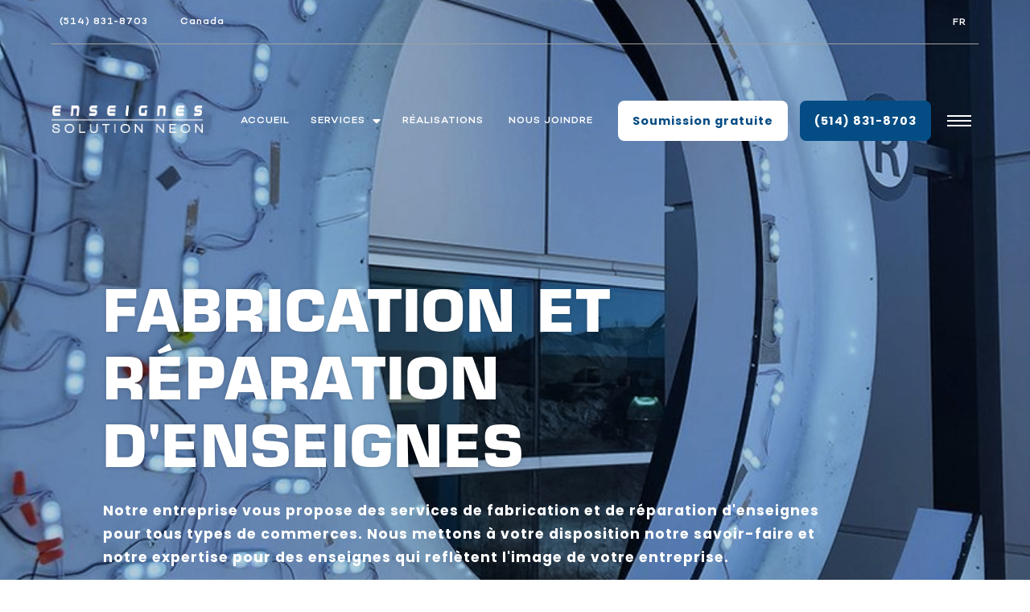

--- FILE ---
content_type: text/html; charset=utf-8
request_url: https://www.solutionneon.com/fr/fabrication-et-reparation-enseigne
body_size: 55715
content:

<!DOCTYPE html>

<html lang="fr" class=" has-desktop-menu has-mobile-menu is-animating">

<head>
            <!-- Preload Script -->
            <script>
                var html = document.getElementsByTagName('html')[0];
                if (!window.document.documentMode) {
                    // Modern browsers
                    // Add loading class to html
                    html.classList.add('is-animating');
                } else {
                    // IE
                    html.classList.add('is-ie');
                }
            </script>
            <style>.RMO03>.padd>.wrap>.padd>.h2>*{color:var(--paragraph_color)!important}.RMO03>.padd>.wrap>.padd>div:last-child>p{color:var(--paragraph_color)!important}.RGO01-A::after{background:rgba(var(--nav_bg-rgb),36%)!important}.RMO03>.padd>.wrap>.padd>.h2>*{color:var(--paragraph_color)!important}.RMO03>.padd>.wrap>.padd>div:last-child>p{color:var(--paragraph_color)!important}.RGO01-B::after{background:rgba(var(--nav_bg-rgb),36%)!important}.nav{padding-right:calc(var(--wrap)/2)!important}.top-bar{margin-right:0!important;width:100%important;border-bottom:1px solid #a1a1a1!important}.nav__main{display:flex!important;width:100%!important;align-items:center!important;justify-content:center!important}.nav__main>div:first-child{width:100%!important}.nav__highlights{padding-right:calc(var(--wrap)/12)!important}.nav__burger{position:relative!important;width:48px!important;height:48px!important;background:transparent!important;top:0!important;box-shadow:0 0 0px rgba(0,0,0,0)!important}.hamburger-inner{background-color:#fff!important}.hamburger-inner::before{background-color:#fff!important}.hamburger-inner::after{background-color:#fff!important}.btn{border-radius:64px!important}.btn-container:not(:first-child){margin-top:45px!important}.styled_nav-buttons a{border-radius:8px!important;border:none!important}.top-bar{padding-right:15px!important}.nav__styled-btn{border:1px solid var(--nav_color,#ffffff)!important;transition:all 0.35s cubic-bezier(.68,.16,.39,.98)}.nav__styled-btn::before{display:none!important}.nav__styled-btn--even{background-color:#fff!important;color:var(--secondary_bg)!important}.nav__styled-btn--even:hover{color:var(--secondary_bg)!important}.nav__styled-btn{transition-duration:250ms}.nav__styled-btn:hover{transform:translateY(-4px)!important;-moz-transform:translateY(-4px)!important;-webkit-transform:translateY(-4px)!important;box-shadow:0px 4px 16px 0px var(--primary_bg);-moz-box-shadow:0px 4px 16px 0px var(--primary_bg);-webkit-box-shadow:0px 4px 16px 0px var(--primary_bg)}
a.nav__styled-btn.nav__styled-btn--odd{background-color:var(--secondary_bg,#1e1a34)!important;color:#fff!important}.btn--primary{transition-duration:250ms;-webkit-transform:translateY(-2px);padding:0 30px!important}.btn--primary:hover{transform:translateY(-6px)!important;-moz-transform:translateY(-6px)!important;-webkit-transform:translateY(-6px)!important;box-shadow:0px 4px 16px 0px var(--primary_bg);-moz-box-shadow:0px 4px 16px 0px var(--primary_bg);-webkit-box-shadow:0px 4px 16px 0px var(--primary_bg)}.service__box{border-radius:8px!important}.member__image{border-radius:8px!important}.member__content{border-radius:8px!important}.member::before{border-radius:8px!important}.nav__sublinks-background{border-radius:8px!important}.box{border-radius:8px!important}.menu__wrap{border-radius:16px;left:auto!important;right:0;padding:10vh 10vh 0 10vh;max-width:1200px!important}.menu__top.lvl--1 li{width:80%!important;max-width:600px!important}.box__image{border-radius:4px}.btn__icon{border-radius:4px!important}.slick-next{border-radius:4px!important}.footer__top{border-bottom:none!important;padding-bottom:30px!important}.menu__coords{margin-right:30px}.RGO01-A>.padd>.wrap>.flex--gap{display:flex;flex-direction:column;justify-content:start;align-items:start;max-width:1000px;min-width:280px;margin:0!important}.subtitle{margin-bottom:15px!important}.subtitle p{border-radius:4px!important}.RGO01-A>.padd>.wrap>.flex--gap>div{padding:0!important}.RGO01-A>.padd>.wrap>.flex--gap>div:first-child{margin-bottom:15px!important}.RGO01-A__right{width:100%;padding:0}.RGO01-A__box{max-width:calc(100%-80px);margin:0px!important;background-color:transparent!important;padding:0px!important}.video__controls{display:none!important}.RGO01-A__right{max-width:none!important}.RGO01-B__right{max-width:none!important}.dropdown__navlink{min-width:160px!important;padding:30px 0!important;border-radius:8px!important}.nav__sublinks-background{width:auto!important}.nav__main.dropdown__items li a:hover{color:var(--main_color)!important}.partner p{display:none!important}.footer__nav>.title{text-align:left;font-size:18px!important;margin-top:30px;margin-bottom:20px!important}.footer__nav a{text-align:left}.menu__link{max-width:100%!important}.RMO04 h2{font-size:24px!important}.mixitup__item{width:100%}.RMO04 .flex--gap{margin:calc(var(--gap)*-0.5)!important}.input--text input{border-radius:4px}.RMO04 .box.padd{padding:0 0 45px 0}.footer__coords{display:flex;flex-direction:column;gap:3rem}.footer__address{display:flex;order:2;margin-bottom:0!important}.footer__phone{font-size:24px!important}.box a>.h4{font-size:3rem!important}</style>
        <base href="https://www.solutionneon.com/" />
        <title>Fabrication et réparation d&#039;enseigne</title>
        <!-- META -->
        <meta http-equiv="Content-Type" content="text/html; charset=utf-8" />
        <meta 
            name="viewport" 
            content="width=device-width, initial-scale = 1.0, maximum-scale = 5.0, user-scalable = yes" 
        />
        <meta name="format-detection" content="telephone=no">
        <meta name="description" content="">
        <meta name="robots" content="index">
        <meta name="generator" content="rubberduck.io">
        <link rel="canonical" href="https://www.solutionneon.com/fr/fabrication-et-reparation-enseigne" />
        <link rel="alternate" href="https://www.solutionneon.com/fr/fabrication-et-reparation-enseigne" hreflang="fr" /><link rel="alternate" href="https://www.solutionneon.com/en/sign-making-and-repair" hreflang="en" /><link rel="alternate" href="https://www.solutionneon.com/fr/fabrication-et-reparation-enseigne" hreflang="x-default" />
        <!-- FAVICON --><meta name="application-name" content="Enseignes Solution Néon" /><meta name="apple-mobile-web-app-capable" content="yes" /><meta name="apple-mobile-web-app-title" content="Enseignes Solution Néon" /><meta name="msapplication-TileColor" content="#FFF" /><meta name="theme-color" content="#FFF" /><meta name="apple-mobile-web-app-status-bar-style" content="#FFF" /><link rel="apple-touch-icon" sizes="57x57" href="https://www.solutionneon.com/public/media/favicon/apple-icon-57x57.png?v=210126020133" /><link rel="apple-touch-icon" sizes="60x60" href="https://www.solutionneon.com/public/media/favicon/apple-icon-60x60.png?v=210126020133" /><link rel="apple-touch-icon" sizes="72x72" href="https://www.solutionneon.com/public/media/favicon/apple-icon-72x72.png?v=210126020133" /><link rel="apple-touch-icon" sizes="114x114" href="https://www.solutionneon.com/public/media/favicon/apple-icon-114x114.png?v=210126020133" /><link rel="apple-touch-icon" sizes="76x76" href="https://www.solutionneon.com/public/media/favicon/apple-icon-76x76.png?v=210126020133" /><link rel="apple-touch-icon" sizes="120x120" href="https://www.solutionneon.com/public/media/favicon/apple-icon-120x120.png?v=210126020133" /><link rel="apple-touch-icon" sizes="152x152" href="https://www.solutionneon.com/public/media/favicon/apple-icon-152x152.png?v=210126020133" /><link rel="apple-touch-icon" sizes="180x180" href="https://www.solutionneon.com/public/media/favicon/apple-icon-180x180.png?v=210126020133" /><link rel="icon" type="image/png" href="https://www.solutionneon.com/public/media/favicon/favicon-32x32.png?v=210126020133" sizes="32x32" /><link rel="icon" type="image/png" href="https://www.solutionneon.com/public/media/favicon/android-icon-36x36.png?v=210126020133" sizes="36x36" /><link rel="icon" type="image/png" href="https://www.solutionneon.com/public/media/favicon/android-icon-48x48.png?v=210126020133" sizes="48x48" /><link rel="icon" type="image/png" href="https://www.solutionneon.com/public/media/favicon/android-icon-72x72.png?v=210126020133" sizes="72x72" /><link rel="icon" type="image/png" href="https://www.solutionneon.com/public/media/favicon/android-icon-96x96.png?v=210126020133" sizes="96x96" /><link rel="icon" type="image/png" href="https://www.solutionneon.com/public/media/favicon/android-icon-144x144.png?v=210126020133" sizes="144x144" /><link rel="icon" type="image/png" href="https://www.solutionneon.com/public/media/favicon/android-icon-192x192.png?v=210126020133" sizes="192x192" /><link rel="icon" type="image/png" href="https://www.solutionneon.com/public/media/favicon/favicon-96x96.png?v=210126020133" sizes="96x96" /><link rel="icon" type="image/png" href="https://www.solutionneon.com/public/media/favicon/favicon-16x16.png?v=210126020133" sizes="16x16" /><meta name="msapplication-TileImage" content="https://www.solutionneon.com/public/media/favicon/ms-icon-144x144.png?v=210126020133" /><meta name="msapplication-square70x70logo" content="https://www.solutionneon.com/public/media/favicon/ms-icon-70x70.png?v=210126020133" /><meta name="msapplication-square150x150logo" content="https://www.solutionneon.com/public/media/favicon/ms-icon-150x150.png?v=210126020133" /><meta name="msapplication-wide310x150logo" content="https://www.solutionneon.com/public/media/favicon/ms-icon-310x150.png?v=210126020133" /><meta name="msapplication-square310x310logo" content="https://www.solutionneon.com/public/media/favicon/ms-icon-310x310.png?v=210126020133" /><link href="https://www.solutionneon.com/public/media/favicon/apple-startup-320x460.png?v=210126020133" rel="apple-touch-startup-image" /><link href="https://www.solutionneon.com/public/media/favicon/apple-startup-640x920.png?v=210126020133" rel="apple-touch-startup-image" /><link href="https://www.solutionneon.com/public/media/favicon/apple-startup-640x1096.png?v=210126020133" rel="apple-touch-startup-image" /><link href="https://www.solutionneon.com/public/media/favicon/apple-startup-748x1024.png?v=210126020133" rel="apple-touch-startup-image" /><link href="https://www.solutionneon.com/public/media/favicon/apple-startup-750x1024.png?v=210126020133" rel="apple-touch-startup-image" /><link href="https://www.solutionneon.com/public/media/favicon/apple-startup-750x1294.png?v=210126020133" rel="apple-touch-startup-image" /><link href="https://www.solutionneon.com/public/media/favicon/apple-startup-768x1004.png?v=210126020133" rel="apple-touch-startup-image" /><link href="https://www.solutionneon.com/public/media/favicon/apple-startup-1182x2208.png?v=210126020133" rel="apple-touch-startup-image" /><link href="https://www.solutionneon.com/public/media/favicon/apple-startup-1242x2148.png?v=210126020133" rel="apple-touch-startup-image" /><link href="https://www.solutionneon.com/public/media/favicon/apple-startup-1496x2048.png?v=210126020133" rel="apple-touch-startup-image" /><link href="https://www.solutionneon.com/public/media/favicon/apple-startup-1536x2008.png?v=210126020133" rel="apple-touch-startup-image" /><link rel="manifest" href="https://www.solutionneon.com/public/media/favicon/manifest.json?v=210126020133" /><link rel="shortcut icon" href="https://www.solutionneon.com/public/media/favicon/favicon-48x48.png?v=210126020133" sizes="48x48" /><!-- OG --><meta property="og:title" content="Fabrication et réparation d&#039;enseigne"><meta property="og:url" content="https://www.solutionneon.com/fr/fabrication-et-reparation-enseigne"><meta property="og:type" content="website"><meta property="og:site_name" content="Enseignes Solution Néon"><meta property="og:description" content=""><meta property="og:image" content="https://www.solutionneon.com/public/media/a7d554d0-975e-11ed-91ee-cf6251828c95.jpg">
        <!-- CSS --><link rel="preload" href="/public/Ludwig/dist/font/Campton/campton-500-normal.ttf" type="font/ttf" as="font" crossorigin>
<link rel="preload" href="/public/Ludwig/dist/font/Eurostile/eurostileltstd-700-normal.otf" type="font/otf" as="font" crossorigin>

<link rel="preconnect" href="https://fonts.gstatic.com" crossorigin>
<link rel="preload" href="https://fonts.googleapis.com/css2?family=Poppins:wght@700&family=Red+Hat+Display:wght@400&display=swap" as="style">


<link rel="stylesheet" type="text/css" href="public/Ludwig/css/style.min.css?v=1674085584" />
        <!-- SCRIPTS -->
        <!-- RICH SNIPPETS -->
            <!-- WebSite -->
            <script type="application/ld+json">
                {
    "@type": "WebSite",
    "inLanguage": [
        {
            "@type": "Language",
            "name": "Français"
        },
        {
            "@type": "Language",
            "name": "English"
        }
    ],
    "name": "Enseignes Solution Néon",
    "url": "https://www.solutionneon.com/",
    "@context": "http://schema.org"
}
            </script>
            <!-- LocalBusiness -->
            <script type="application/ld+json">
                {
    "@type": "LocalBusiness",
    "telephone": "(514) 831-8703",
    "email": "no-reply@rubberduckcms.com",
    "logo": "https://www.solutionneon.com/public/media/0622977c-9788-11ed-b201-65d93e72efa1.png",
    "address": {
        "@type": "PostalAddress",
        "addressCountry": "Canada",
        "streetAddress": " ",
        "availableLanguage": [
            {
                "@type": "Language",
                "name": "Français"
            },
            {
                "@type": "Language",
                "name": "English"
            }
        ]
    },
    "contactPoint": {
        "@type": "ContactPoint",
        "email": "no-reply@rubberduckcms.com",
        "telephone": "(514) 831-8703"
    },
    "image": "https://www.solutionneon.com/public/media/0622977c-9788-11ed-b201-65d93e72efa1.png",
    "name": "Enseignes Solution Néon",
    "url": "https://www.solutionneon.com/",
    "@context": "http://schema.org"
}
            </script>
        </head>
<body class="">
        <div class="loader loader--swup color--contrast">
        <div class="spinner">
            <span></span>
            <div class="h6"><span class="swup-status"></span></div>
        </div>
    </div>
    <div class="nav">
                    <div class="top-bar flex justify--between align--center">
                <div class="top__coords flex align--center">
                                            <div class="top__coord flex align--center">
                            <span class="top__icon fas fa-phone-alt"></span>
                            <span class="subtitle-font top__phone">
                                <a href="tel:5148318703" title="(514) 831-8703" data-no-swup>(514) 831-8703</a>
                            </span>
                        </div>
                                                                <div class="top__coord top__address flex align--center">
                            <span class="top__icon fas fa-map-marker-alt"></span>
                            <span class="subtitle-font top__address ellipsis">
                                <a href="https://www.google.com/maps/place/+++++Canada" title="Voir sur Google Maps">Canada</a>
                            </span>
                        </div>
                                    </div>
                <div class="top__links flex align--center">
                                                                <div class="top__lang top__link dropdown">
                            <span class="dropdown__current subtitle-font">fr</span>
                            <ul class="dropdown__items">
                                                                    <li><a href="https://www.solutionneon.com/en/sign-making-and-repair" class="subtitle-font" data-no-swup title="en">en</a></li>
                                                            </ul>
                        </div>
                                    </div>
            </div>
                <div class="nav__bottom">
            <nav class="nav__main">
                <div class="flex justify--end align--center">
                    <div class="nav__highlights list-item flex justify--between align--center">
                        <div class="nav__sublinks-background"></div>
                        <header class="nav__logo">
                            <a href="https://www.solutionneon.com/fr" title="Enseignes Solution Néon">
                                                                    <img src="/public/media/0622977c-9788-11ed-b201-65d93e72efa1.png" alt="" loading="lazy">
                                                            </a>
                        </header>
                        <ul class="flex justify--between align--center flex-grow bottom__links">
                            
        <li class="nav__not-menu link">
            <a
                class="nav__link no-sublink"
                href="https://www.solutionneon.com/fr"
                title="Accueil"
                target="_self" 
            >
                Accueil
            </a>
        </li>
        <li class="dropdown nav__not-menu has-sublink link">
            <span class="nav__link dropdown__parent">
                Services
            </span>
            <ul class="dropdown__items dropdown__navlink">
                    <li class="list-item">
                        <a
                            class="h6-font"
                            href="https://www.solutionneon.com/fr/fabrication-et-reparation-enseigne"
                            title="Enseigne commerciale"
                            target="_self" 
                        >
                            Enseigne commerciale
                        </a>
                    </li>
                    <li class="list-item">
                        <a
                            class="h6-font"
                            href="https://www.solutionneon.com/fr/lettrage-et-impression"
                            title="Lettrage et impression"
                            target="_self" 
                        >
                            Lettrage et impression
                        </a>
                    </li>
                    <li class="list-item">
                        <a
                            class="h6-font"
                            href="https://www.solutionneon.com/fr/habillage-de-vehicule"
                            title="Habillage de véhicule"
                            target="_self" 
                        >
                            Habillage de véhicule
                        </a>
                    </li>
                    <li class="list-item">
                        <a
                            class="h6-font"
                            href="https://www.solutionneon.com/fr/lettres-lumineuses"
                            title="Lettres lumineuses"
                            target="_self" 
                        >
                            Lettres lumineuses
                        </a>
                    </li>
                    <li class="list-item">
                        <a
                            class="h6-font"
                            href="https://www.solutionneon.com/fr/signalisation-interieure-et-exterieure"
                            title="Signalisation intérieure et extérieure"
                            target="_self" 
                        >
                            Signalisation intérieure et extérieure
                        </a>
                    </li>
                    <li class="list-item">
                        <a
                            class="h6-font"
                            href="https://www.solutionneon.com/fr/services"
                            title="Tous les services"
                            target="_self" 
                        >
                            Tous les services
                        </a>
                    </li>
            </ul>
        </li>
        <li class="nav__not-menu link">
            <a
                class="nav__link no-sublink"
                href="https://www.solutionneon.com/fr/realisations"
                title="Réalisations"
                target="_self" 
            >
                Réalisations
            </a>
        </li>
        <li class="nav__not-menu link">
            <a
                class="nav__link no-sublink"
                href="https://www.solutionneon.com/fr/nous-joindre"
                title="Nous joindre"
                target="_self" 
            >
                Nous joindre
            </a>
        </li>                            <li class="styled_nav">
                                <ul class="styled_nav-buttons flex justify--end align--center">
                                    
        <li class="">
            <a
                class="nav__styled-btn nav__styled-btn--even"
                href="https://www.solutionneon.com/fr/soumission-gratuite"
                title="Soumission gratuite"
                target="_self" 
            >
                <span class=" nav__styled-btn--even__text">
                    Soumission gratuite
                </span>
            </a>
        </li>
        <li class="">
            <a
                class="nav__styled-btn nav__styled-btn--odd"
                href="tel:5148318703"
                title="(514) 831-8703"
                target="_blank" 
            >
                <span class=" nav__styled-btn--odd__text">
                    (514) 831-8703
                </span>
            </a>
        </li>                                </ul>
                            </li>
                        </ul>
                    </div>
                    <div class="nav__burger">
                        <button class="hamburger hamburger--spin-r">
                            <span class="hamburger-box">
                                <span class="hamburger-inner"></span>
                            </span>
                        </button>
                    </div>
                </div>
            </nav>
        </div>
    </div>
    <div class="menu">
        <div class="menu__wrap">
            <div class="menu__top">
                <nav class="menu--desktop">
                    
<ul class="lvl--1">
        <li class="lvl--1-list_item">
            <a
                class="menu__link h3"
                href="https://www.solutionneon.com/fr"
                title="Accueil"
                target="_self" 
            >
                <span>Accueil</span>
            </a>
        </li>
        <li class="lvl--1-list_item">
            <a
                class="menu__link h3"
                href="https://www.solutionneon.com/fr/services"
                title="Services"
                target="" 
            >
                <span>Services</span>
            </a>
        </li>
        <li class="lvl--1-list_item">
            <a
                class="menu__link h3"
                href="https://www.solutionneon.com/fr/realisations"
                title="Réalisations"
                target="_self" 
            >
                <span>Réalisations</span>
            </a>
        </li>
        <li class="lvl--1-list_item">
            <a
                class="menu__link h3"
                href="https://www.solutionneon.com/fr/nous-joindre"
                title="Nous joindre"
                target="_self" 
            >
                <span>Nous joindre</span>
            </a>
        </li>
        <li class="lvl--1-list_item">
            <a
                class="menu__link h3"
                href="https://www.solutionneon.com/fr/soumission-gratuite"
                title="Soumission gratuite"
                target="_self" 
            >
                <span>Soumission gratuite</span>
            </a>
        </li>
</ul>                </nav>
                <nav class="menu--mobile">
                    
<ul class="lvl--1">
        <li class="lvl--1-list_item">
            <a
                class="menu__link h3"
                href="https://www.solutionneon.com/fr"
                title="Accueil"
                target="_self" 
            >
                <span>Accueil</span>
            </a>
        </li>
        <li class="lvl--1-list_item has-sublinks" data-opened="false">
            <span class="menu__link h3">
                <span>Services</span>
            </span>
              
              <ul class="lvl--2">
        
                <li class="submenu__list-item">
                    <a
                        class="menu__link submenu h6"
                        href="https://www.solutionneon.com/fr/fabrication-et-reparation-enseigne"
                        title="Enseigne commerciale"
                        target="_self" 
                    >
                        <span>Enseigne commerciale</span>
                    </a>
                </li>
                <li class="submenu__list-item">
                    <a
                        class="menu__link submenu h6"
                        href="https://www.solutionneon.com/fr/lettrage-et-impression"
                        title="Lettrage et impression"
                        target="_self" 
                    >
                        <span>Lettrage et impression</span>
                    </a>
                </li>
                <li class="submenu__list-item">
                    <a
                        class="menu__link submenu h6"
                        href="https://www.solutionneon.com/fr/habillage-de-vehicule"
                        title="Habillage de véhicules"
                        target="_self" 
                    >
                        <span>Habillage de véhicules</span>
                    </a>
                </li>
                <li class="submenu__list-item">
                    <a
                        class="menu__link submenu h6"
                        href="https://www.solutionneon.com/fr/lettres-lumineuses"
                        title="Lettres lumineuses"
                        target="_self" 
                    >
                        <span>Lettres lumineuses</span>
                    </a>
                </li>
                <li class="submenu__list-item">
                    <a
                        class="menu__link submenu h6"
                        href="https://www.solutionneon.com/fr/signalisation-interieure-et-exterieure"
                        title="Signalisation intérieure et extérieure"
                        target="_self" 
                    >
                        <span>Signalisation intérieure et extérieure</span>
                    </a>
                </li>
                <li class="submenu__list-item">
                    <a
                        class="menu__link submenu h6"
                        href="https://www.solutionneon.com/fr/realisations"
                        title="Réalisations"
                        target="_self" 
                    >
                        <span>Réalisations</span>
                    </a>
                </li>
              </ul>
        </li>
        <li class="lvl--1-list_item">
            <a
                class="menu__link h3"
                href="https://www.solutionneon.com/fr/nous-joindre"
                title="Nous joindre"
                target="_self" 
            >
                <span>Nous joindre</span>
            </a>
        </li>
        <li class="lvl--1-list_item">
            <a
                class="menu__link h3"
                href="https://www.solutionneon.com/fr/soumission-gratuite"
                title="Soumission gratuite"
                target="_self" 
            >
                <span>Soumission gratuite</span>
            </a>
        </li>
</ul>                </nav>
            </div>
            <div class="menu__bottom">
                <div class="menu__coords">
                                                                <div><a href="tel:5148318703" class="text subtitle-font" title="Appeler maintenant" data-no-swup>(514) 831-8703</a></div>
                                    </div>
                <ul class="menu__socials flex">
                    
                            <li class="menu__social">
                                <a
                                    href="https://www.facebook.com/solutionneon/"
                                    title="Facebook"
                                    target="_blank"
                                    rel="external"
                                >
                                    <svg rb-url="/public/rubberduck/images/SVG/FontAwesome/brands/facebook-f.svg"></svg>
                                </a>
                            </li>
                                            </ul>
            </div>
        </div>
    </div>
        <main id="main" class="transition-swup"><div class="content">
    <section class="section RGO01-A fullBGfix bgSetter bg--nav color--header flex align--center visible once fade" data-backgrounds="/public/media/2c23b1f8-977a-11ed-9d76-853c27ae3bd3.jpg?v=1674078692,/public/media/2c23a898-977a-11ed-80b8-b9395ee94694.jpg?v=1674078692,/public/media/2c239290-977a-11ed-bef7-f9b77ceb6b72.jpg?v=1674078692" data-sizes=",," data-positions=",," data-viewports="414,1024,1920">
    
    <div class="padd flex--full relative z-index ">
        <div class="wrap">
            <div class="flex flex--gap flex--forever wrap--1024 align--center justify--between">
                <div class="flex--3-fifth flex--1024-full visible once fade-left">
                                                                                                <div class="h1 visible once slide">
                                
            <h1>
                Fabrication et réparation d'enseignes
            </h1>                            </div>
                                                            </div>
                                    <div class="flex--half flex--1024-full RGO01-A__right visible once fade-down delay--4">
                                                    <div class="RGO01-A__box bg--primary color--primary no-video">
                                <div class="h5 visible slide once delay--4">
                                    <p>Notre entreprise vous propose des services de fabrication et de réparation d'enseignes pour tous types de commerces. Nous mettons à votre disposition notre savoir-faire et notre expertise pour des enseignes qui reflètent l'image de votre entreprise.&nbsp;</p>                                </div>
                            </div>
                                                                    </div>
                            </div>
                            <div class="btn-container visible once fade-up delay--2">
                        <a href="https://www.solutionneon.com/fr/soumission-gratuite" title="Soumission gratuite" target="_self" class="btn btn--primary bg--secondary">
        <span class="btn__text">Soumission gratuite</span>
        <span class="btn__line"></span>
    </a>
                        <a href="https://www.solutionneon.com/fr/nous-joindre" title="Nous joindre" target="_self" class="btn btn--secondary-plus btn--contrast">
        <span class="btn__text">Nous joindre</span>
        <span class="btn__icon"><svg rb-url="/public/rubberduck/images/SVG/FontAwesome/regular/plus.svg"></svg></span>
    </a>
                </div>
                    </div>
            </div>
</section>
<div class="section RGO12 bg--main overflow">
    <div class="relative">
        <div class="wrap--half">
            <div class="flex flex--wrap flex--gap flex--forever justify--between align--center">
            <a
                href="https://www.solutionneon.com/fr"
                title="Retour"
                class="btn--back"
            >
                <span class="btn__icon"><svg rb-url="/public/rubberduck/images/SVG/FontAwesome/solid/caret-left.svg"></svg></span>
                <span class="btn__text caps">Retour</span>
            </a>
        
            <div class="breadcrumb">
                <ul class="flex flex--wrap"><li><a href="https://www.solutionneon.com/fr" title="Enseignes Solution Néon">Enseignes Solution Néon</a></li><li><span>Fabrication et réparation d'enseigne</span></li>
                </ul>
            </div>
        </div>
        </div>
    </div>
</div>
<section class="section RMO04 bg--alt">
    <div class="padd">
        <div class="wrap">
            <div class="box box-padd--big bg--main">
                                    <div class="padd padd--small padd--bottom">
                                                    <div class="h4"><h2>Obtenir une soumission gratuite</h2></div>
                                                                            <div class="wysiwyg">
                                <p>Remplissez notre formulaire pour obtenir une soumission gratuite en 24h.</p>
                            </div>
                                            </div>
                                <form
                    enctype="multipart/form-data"
                    method="POST"
                    action="https://www.solutionneon.com/form_validation"
                                    >
                    <div class="flex flex--gap flex--wrap flex--forever align--end">
                        
<!-- LAST NAME -->
<div class="input--text flex--half">
    <label>
        
        <span class="input__label">Nom complet </span>
        
        
        <input
            
            type="text"
            name="e4fe9f60-cb12-11ec-a773-89e891904909"
            placeholder=""
            autocomplete="family-name"
                    value=""
        >
    </label>

    </div>


<!-- EMAIL -->
<div class="input--text flex--half">
    <label>
                
        <span class="input__label">Courriel </span>
        
                <input
            
            type="email"
            name="e4fefa1e-cb12-11ec-ad09-99ed75d5180b"
            placeholder=""
            autocomplete="email"
                    value=""
        >
    </label>
    </div>


<!-- PHONE -->
<div class="input--text flex--half">
    <label>
                <span class="input__label">Téléphone </span>
        
                <input
            
            type="text"
            name="e4ff0efa-cb12-11ec-b31a-43c557de24fa"
            placeholder=""
            autocomplete="tel"
                    value=""
        >
    </label>

    </div>


<!-- TEXT -->
<div class="input--text flex--half">
    <label>
                <span class="input__label">Quel service recherchez-vous? </span>
                <input
            
            type="text"
            name="794f04bc-2017-11ed-8fed-0b66888fa1ba"
            placeholder=""
                    value=""
        >
    </label>

    </div>


<!-- TEXTAREA -->
<div class="input--text flex--full">
    <label>
                <span class="input__label">Informations supplémentaires <span class="optional">(Optionnel)</span></span>
        
                <textarea
            
            name="e500996e-cb12-11ec-a7dd-216c98c0ce7e"
            placeholder=""
                    rows="4"
        ></textarea>
    </label>

    </div>


<!-- SUBMIT -->
<div class="flex--full">
    <div class="btn-container">
        <label class="btn submit">
            <input type="submit" name="submit" value="1" class="hide" />
            <span class="btn btn--primary bg--primary">
                <span class="btn__text">Envoyer la demande </span>
                <span class="btn__line"></span>
            </span>
        </label>
        <button type="button" class="btn btn--secondary-plus clear-form" title="Réinitialiser">
            <span class="btn__text">Réinitialiser</span>
            <span class="btn__icon"><svg rb-url="/public/rubberduck/images/SVG/FontAwesome/regular/plus.svg"></svg></span>
        </button>
    </div>

    </div>

                        <input type="hidden" name="quackform" value="872c75d2-cb13-11ec-9e76-5d4333e4c9c4">
                        <input type="hidden" name="page_id" value="9b192725-1cdc-11ed-adef-02ef0cfa2e84">
                        <input type="hidden" name="department_id" value="b31b1bdc-050e-11eb-a88a-00505691f34d">
                    </div>
                </form>
            </div>
        </div>
    </div>
</section>
<div class="section RGO12 bg--main overflow">
    <div class="relative">
        <div class="wrap--half">
            <div class="flex flex--wrap flex--gap flex--forever justify--between align--center">
            <a
                href="https://www.solutionneon.com/fr"
                title="Retour"
                class="btn--back"
            >
                <span class="btn__icon"><svg rb-url="/public/rubberduck/images/SVG/FontAwesome/solid/caret-left.svg"></svg></span>
                <span class="btn__text caps">Retour</span>
            </a>
        
            <div class="breadcrumb">
                <ul class="flex flex--wrap"><li><a href="https://www.solutionneon.com/fr" title="Enseignes Solution Néon">Enseignes Solution Néon</a></li><li><span>Fabrication et réparation d'enseigne</span></li>
                </ul>
            </div>
        </div>
        </div>
    </div>
</div>
</div></main> <!-- End of Swup container -->

<footer class="sticky sticky--bottom">
            <div class="footer wrap">
        <div class="footer__main">
                        <div class="footer__top flex flex--gap justify--between align--center wrap--900">
                                    <a href="https://www.solutionneon.com/fr" class="footer__logo"
                        title="">
                        <img src="/public/media/0688b82c-9788-11ed-a16d-e7bff500aff5.png" alt="" loading="lazy">
                    </a>
                								                    <ul class="footer__socials flex flex--small-gap align--center justify--end flex--forever flex--grow">
                        
                                <li class="footer__social">
                                    <a
                                        href="https://www.facebook.com/solutionneon/"
                                        title="Facebook"
                                        target="_blank"
                                        rel="external"
                                    >
                                        <svg rb-url="/public/rubberduck/images/SVG/FontAwesome/brands/facebook-f.svg"></svg>
                                    </a>
                                </li>
                                                    </ul>
				            </div>
                                    <div class="footer__middle flex flex--gap flex--forever justify--between">
                <div class="footer__coords">
                    <div class="footer__address">
                                            </div>
                    <div class="footer__phone">
                                                    <a href="tel:5148318703" class="footer__btn"
                                title="(514) 831-8703" data-no-swup>
                                (514) 831-8703                            </a>
                                            </div>
                </div>
                <div class="footer__menu flex--grow">
                    <ul class="flex flex--gap flex--wrap justify--between">
                        
        <li class="footer__nav">
            <div class="title subtitle-font">
                <span>Enseigne Solution Néon</span>
            </div>
            <ul class="lvl--2">
        
                <li>
                    <a
                        class="sublink"
                        href="https://www.solutionneon.com/fr"
                        title="Accueil"
                        target="_self" 
                    >
                        <span>Accueil</span>
                    </a>
                </li>
                <li>
                    <a
                        class="sublink"
                        href="https://www.solutionneon.com/fr/realisations"
                        title="Réalisations"
                        target="_self" 
                    >
                        <span>Réalisations</span>
                    </a>
                </li>
                <li>
                    <a
                        class="sublink"
                        href="https://www.solutionneon.com/fr/services"
                        title="Services "
                        target="" 
                    >
                        <span>Services </span>
                    </a>
                </li>
                <li>
                    <a
                        class="sublink"
                        href="https://www.solutionneon.com/fr/nous-joindre"
                        title="Nous joindre"
                        target="_self" 
                    >
                        <span>Nous joindre</span>
                    </a>
                </li>
            </ul>
        </li>
        <li class="footer__nav">
            <div class="title subtitle-font">
                <span>Services</span>
            </div>
            <ul class="lvl--2">
        
                <li>
                    <a
                        class="sublink"
                        href="https://www.solutionneon.com/fr/fabrication-et-reparation-enseigne"
                        title="Enseigne commerciale"
                        target="_self" 
                    >
                        <span>Enseigne commerciale</span>
                    </a>
                </li>
                <li>
                    <a
                        class="sublink"
                        href="https://www.solutionneon.com/fr/lettrage-et-impression"
                        title="Lettrage et impression"
                        target="_self" 
                    >
                        <span>Lettrage et impression</span>
                    </a>
                </li>
                <li>
                    <a
                        class="sublink"
                        href="https://www.solutionneon.com/fr/habillage-de-vehicule"
                        title="Habillage de véhicules"
                        target="_self" 
                    >
                        <span>Habillage de véhicules</span>
                    </a>
                </li>
                <li>
                    <a
                        class="sublink"
                        href="https://www.solutionneon.com/fr/lettres-lumineuses"
                        title="Lettres lumineuses"
                        target="_self" 
                    >
                        <span>Lettres lumineuses</span>
                    </a>
                </li>
                <li>
                    <a
                        class="sublink"
                        href="https://www.solutionneon.com/fr/signalisation-interieure-et-exterieure"
                        title="Signalisation intérieure et extérieure"
                        target="_self" 
                    >
                        <span>Signalisation intérieure et extérieure</span>
                    </a>
                </li>
            </ul>
        </li>                    </ul>
                </div>
                <div class="footer__buttons">
                    <ul>
                        
        <li class="footer_action_menu">
            <a
                class="btn btn--secondary-plus"
                href="https://www.solutionneon.com/fr/soumission-gratuite"
                title="Soumission gratuite"
                target="_self" 
            >
                <span class="btn__text">Soumission gratuite</span>
                <span class="btn__icon"><svg rb-url="/public/rubberduck/images/SVG/FontAwesome/regular/plus.svg"></svg></span>
            </a>
        </li>
        <li class="footer_action_menu">
            <a
                class="btn btn--secondary-plus"
                href="https://www.solutionneon.com/fr/nous-joindre"
                title="Nous joindre "
                target="_self" 
            >
                <span class="btn__text">Nous joindre </span>
                <span class="btn__icon"><svg rb-url="/public/rubberduck/images/SVG/FontAwesome/regular/plus.svg"></svg></span>
            </a>
        </li>                    </ul>
                </div>
            </div>
                                    <div class="footer__bottom flex justify--between">
                <div class="footer__bottom--legals subtitle-font flex justify--between align--center">
                    <a href="https://www.solutionneon.com/fr/plan-du-site" title="Plan du site" target="_self" >Plan du site</a><a href="https://www.solutionneon.com/fr/conditions-utilisation" title="Conditions d'utilisation" target="_self" >Conditions d'utilisation</a><a href="https://www.solutionneon.com/fr/politique-de-confidentialite" title="Politiques de confidentialité" target="" >Politiques de confidentialité</a>                </div>
                <div class="footer__bottom--rubberduck">
                    						
                <a href=" https://www.cameleonmedia.com/ " target="_blank" title="{MARTYR}"  rel="nofollow" class="rubberduck logo--other">
            <img
                class="img_in_picture"
                loading="lazy"
                srcset="/public/media/90a130be-978f-11ed-879b-59cfe1fceff6.svg?v=1674140402"
                src="/public/media/90a130be-978f-11ed-879b-59cfe1fceff6.svg"
                alt=""
                
                
                align=""
            ></a>                </div>
            </div>
                    </div>
    </div>
        </footer>

            <script id="google_credentials">
                var google_credentials = {
                    "recaptcha" : {
                        "site_key": "",
                        "active": ""
                    },
                    "maps": {
                        "site_key": "",
                        "active": ""
                    },
                    "analytics": {
                        "measurement_id": "",
                        "active": ""
                    },
                    "tag_manager": {
                        "active": ""
                    }
                };
            </script>
        
            <!-- GOOGLE RECAPTCHA -->
            <div id="recaptcha_script"></div>
            
            <!-- js/scripts.min.js -->
            <script data-swup-ignore-script data-file="js/scripts.min.js" src="public/Ludwig/js/scripts.min.js?v=1670446665">
            </script><script>dictionary={"gdpr":{"id":"gdpr","title":{"fr":"Protection des donn\u00e9es"},"read-right":"10","write-right":"10","terms":{"gdpr":{"id":"gdpr","read-right":10,"write-right":10,"content":{"fr":"RGPD"}},"save_parameters_success":{"id":"save_parameters_success","read-right":10,"write-right":10,"content":{"fr":"Param\u00e8tres enregistr\u00e9s avec succ\u00e8s"}},"is_empty":{"id":"is_empty","read-right":10,"write-right":10,"content":{"fr":"est vide"}},"refuse":{"id":"refuse","read-right":10,"write-right":10,"content":{"fr":"Refuser"}},"settings":{"id":"settings","read-right":10,"write-right":10,"content":{"fr":"Param\u00e8tres"}},"manage":{"id":"manage","read-right":10,"write-right":10,"content":{"fr":"G\u00e9rer"}},"accept_all":{"id":"accept_all","read-right":10,"write-right":10,"content":{"fr":"Accepter tout"}},"accept":{"id":"accept","read-right":10,"write-right":10,"content":{"fr":"Accepter"}},"failed_to_save_medias":{"id":"failed_to_save_medias","read-right":10,"write-right":10,"content":{"fr":"La sauvegarde des m\u00e9dias \u00e0 \u00e9chou\u00e9e"}},"save_parameters_error":{"id":"save_parameters_error","read-right":10,"write-right":10,"content":{"fr":"Une erreur s'est produite durant la sauvegarde des param\u00e8tres"}},"saved":{"id":"saved","read-right":10,"write-right":10,"content":{"fr":"Enregistr\u00e9"}},"yes":{"id":"yes","read-right":10,"write-right":10,"content":{"fr":"Oui"}},"no":{"id":"no","read-right":10,"write-right":10,"content":{"fr":"Non"}},"type_infos_title":{"id":"type_infos_title","read-right":10,"write-right":10,"content":{"fr":{"strictly-necessary":"Cookies strictement n\u00e9cessaires","functionality":"Cookies de Fonctionnalit\u00e9","tracking":"Cookies de suivi et de performance","targeting":"Cookies de ciblage et de publicit\u00e9"}}},"type_infos":{"id":"type_infos","read-right":10,"write-right":10,"content":{"fr":{"strictly-necessary":"Ces cookies sont essentiels pour vous fournir les services disponibles sur notre site Web et vous permettre d\u2019utiliser certaines fonctionnalit\u00e9s de notre site Web. Sans ces cookies, nous ne pouvons pas vous fournir certains services sur notre site Web.","functionality":"Ces cookies servent \u00e0 vous offrir une exp\u00e9rience plus personnalis\u00e9e sur notre site Web et \u00e0 m\u00e9moriser les choix que vous faites lorsque vous utilisez notre site Web. Par exemple, nous pouvons utiliser des cookies de fonctionnalit\u00e9 pour m\u00e9moriser vos pr\u00e9f\u00e9rences de langue ou vos identifiants de connexion.","tracking":"Ces cookies sont utilis\u00e9s pour collecter des informations permettant d'analyser le trafic sur notre site et la mani\u00e8re dont les visiteurs utilisent notre site. Par exemple, ces cookies peuvent suivre des choses telles que le temps que vous passez sur le site Web ou les pages que vous visitez, ce qui nous aide \u00e0 comprendre comment nous pouvons am\u00e9liorer notre site Web pour vous. Les informations collect\u00e9es via ces cookies de suivi et de performance n' identifient aucun visiteur en particulier.","targeting":"Ces cookies sont utilis\u00e9s pour afficher des publicit\u00e9s susceptibles de vous int\u00e9resser en fonction de vos habitudes de navigation. Ces cookies, tels que servis par nos fournisseurs de contenu et \/ ou de publicit\u00e9, peuvent associer des informations qu'ils ont collect\u00e9es sur notre site Web \u00e0 d'autres informations qu'ils ont collect\u00e9es de mani\u00e8re ind\u00e9pendante et concernant les activit\u00e9s du votre navigateur Web sur son r\u00e9seau de sites Web. Si vous choisissez de supprimer ou de d\u00e9sactiver ces cookies de ciblage ou de publicit\u00e9, vous verrez toujours des annonces, mais elles risquent de ne pas \u00eatre pertinentes."}}},"show":{"id":"show","read-right":10,"write-right":10,"content":{"fr":"Afficher"}},"saving_error":{"id":"saving_error","read-right":10,"write-right":10,"content":{"fr":"Erreur de sauvegarde"}},"close":{"id":"close","read-right":10,"write-right":10,"content":{"fr":"Ferm\u00e9"}},"data_protection":{"id":"data_protection","read-right":10,"write-right":10,"content":{"fr":"Protection des donn\u00e9es"}},"the_text":{"id":"the_text","read-right":10,"write-right":10,"content":{"fr":"Le texte"}},"text":{"id":"text","read-right":10,"write-right":10,"content":{"fr":"Texte"}},"the_link":{"id":"the_link","read-right":10,"write-right":10,"content":{"fr":"Le lien"}},"link":{"id":"link","read-right":10,"write-right":10,"content":{"fr":"Lien"}},"title":{"id":"title","read-right":10,"write-right":10,"content":{"fr":"Titre"}},"the_title":{"id":"the_title","read-right":10,"write-right":10,"content":{"fr":"Le titre"}}}},"url":{"id":"url","title":{"fr":"Urls"},"read-right":"10","write-right":"10","terms":{"empty_slug":{"id":"empty_slug","read-right":10,"write-right":10,"content":{"fr":"L'URL ne doit pas \u00eatre vide"}},"already_exists_slug":{"id":"already_exists_slug","read-right":10,"write-right":10,"content":{"fr":"L'URL existe d\u00e9j\u00e0"}},"must_enter_a_language":{"id":"must_enter_a_language","read-right":10,"write-right":10,"content":{"fr":"Vous devez ajouter la langue"}},"must_select_if_url_is_view":{"id":"must_select_if_url_is_view","read-right":10,"write-right":10,"content":{"fr":"Vous devez selectionner si cet URL est une vue"}}}},"stylesheet":{"id":"stylesheet","title":{"fr":"Configurateur de style"},"read-right":"10","write-right":"10","terms":{"module_main_title":{"id":"module_main_title","read-right":10,"write-right":10,"content":{"fr":"Configurateur de style"}},"error_module_main_title":{"id":"error_module_main_title","read-right":10,"write-right":10,"content":{"fr":"Le configurateur de style est indisponible pour ce th\u00e8me"}},"compile":{"id":"compile","read-right":10,"write-right":10,"content":{"fr":"Compiler"}},"module_main_color_title":{"id":"module_main_color_title","read-right":10,"write-right":10,"content":{"fr":"Couleurs principales"}},"success":{"id":"success","read-right":10,"write-right":10,"content":{"fr":"Le style a \u00e9t\u00e9 compil\u00e9"}},"unknown_error":{"id":"unknown_error","read-right":10,"write-right":10,"content":{"fr":"Une erreur inconnue est survenue"}},"primary_color":{"id":"primary_color","read-right":10,"write-right":10,"content":{"fr":"Texte sur fond primaire"}},"primary_bg":{"id":"primary_bg","read-right":10,"write-right":10,"content":{"fr":"Fond primaire"}},"c1":{"id":"c1","read-right":10,"write-right":10,"content":{"fr":"Couleur 1"}},"c2":{"id":"c2","read-right":10,"write-right":10,"content":{"fr":"Couleur 2"}},"c3":{"id":"c3","read-right":10,"write-right":10,"content":{"fr":"Couleur 3"}},"c4":{"id":"c4","read-right":10,"write-right":10,"content":{"fr":"Couleur 4"}},"c5":{"id":"c5","read-right":10,"write-right":10,"content":{"fr":"Couleur 5"}},"c6":{"id":"c6","read-right":10,"write-right":10,"content":{"fr":"Couleur 6"}},"c7":{"id":"c7","read-right":10,"write-right":10,"content":{"fr":"Couleur 7"}},"c8":{"id":"c8","read-right":10,"write-right":10,"content":{"fr":"Couleur 8"}},"c9":{"id":"c9","read-right":10,"write-right":10,"content":{"fr":"Couleur 9"}},"c10":{"id":"c10","read-right":10,"write-right":10,"content":{"fr":"Couleur 10"}},"secondary_color":{"id":"secondary_color","read-right":10,"write-right":10,"content":{"fr":"Texte sur fond secondaire"}},"secondary_bg":{"id":"secondary_bg","read-right":10,"write-right":10,"content":{"fr":"Fond secondaire"}},"subtitle_color":{"id":"subtitle_color","read-right":10,"write-right":10,"content":{"fr":"Sous-titres"}},"main_ui_bg":{"id":"main_ui_bg","read-right":10,"write-right":10,"content":{"fr":"Fond d'interface principal"}},"alternate_ui_bg":{"id":"alternate_ui_bg","read-right":10,"write-right":10,"content":{"fr":"Fond alternatif d'interface"}},"alternate_ui_color":{"id":"alternate_ui_color","read-right":10,"write-right":10,"content":{"fr":"Texte sur fond alternatif d'interface"}},"paragraph_color":{"id":"paragraph_color","read-right":10,"write-right":10,"content":{"fr":"Paragraphes et listes"}},"text_color":{"id":"text_color","read-right":10,"write-right":10,"content":{"fr":"Textes g\u00e9n\u00e9raux"}},"cta_primary_bg":{"id":"cta_primary_bg","read-right":10,"write-right":10,"content":{"fr":"Fond du bouton d'action principal du menu"}},"cta_primary_bg_hover":{"id":"cta_primary_bg_hover","read-right":10,"write-right":10,"content":{"fr":"Fond du bouton d'action principal du menu au survol"}},"cta_secondary_bg":{"id":"cta_secondary_bg","read-right":10,"write-right":10,"content":{"fr":"Fond du bouton d'action secondaire du menu"}},"cta_secondary_bg_hover":{"id":"cta_secondary_bg_hover","read-right":10,"write-right":10,"content":{"fr":"Fond du bouton d'action secondaire du menu au survol"}},"cta_primary":{"id":"cta_primary","read-right":10,"write-right":10,"content":{"fr":"Texte du bouton d'action principal du menu"}},"cta_primary_hover":{"id":"cta_primary_hover","read-right":10,"write-right":10,"content":{"fr":"Survol du texte du bouton d'action principal du menu"}},"cta_secondary":{"id":"cta_secondary","read-right":10,"write-right":10,"content":{"fr":"Texte du bouton d'action secondaire du menu"}},"cta_secondary_hover":{"id":"cta_secondary_hover","read-right":10,"write-right":10,"content":{"fr":"Survol du texte du bouton d'action secondaire du menu"}},"hamburger_menu":{"id":"hamburger_menu","read-right":10,"write-right":10,"content":{"fr":"Menu hamburger"}},"burger_menu_icon_primary":{"id":"burger_menu_icon_primary","read-right":10,"write-right":10,"content":{"fr":"Couleur primaire du menu burger"}},"burger_menu_icon_secondary":{"id":"burger_menu_icon_secondary","read-right":10,"write-right":10,"content":{"fr":"Couleur secondaire du menu burger"}},"nav_color":{"id":"nav_color","read-right":10,"write-right":10,"content":{"fr":"Texte de la barre de navigation"}},"nav_color_hover":{"id":"nav_color_hover","read-right":10,"write-right":10,"content":{"fr":"Survol du texte de la barre de navigation"}},"nav_bg":{"id":"nav_bg","read-right":10,"write-right":10,"content":{"fr":"Fond de la barre de navigation"}},"topbar_bg":{"id":"topbar_bg","read-right":10,"write-right":10,"content":{"fr":"Fond de la barre de navigation sup\u00e9rieure"}},"topbar_color":{"id":"topbar_color","read-right":10,"write-right":10,"content":{"fr":"Texte de la barre de navigation sup\u00e9rieure"}},"topbar_color_hover":{"id":"topbar_color_hover","read-right":10,"write-right":10,"content":{"fr":"Survol du texte de la barre de navigation sup\u00e9rieure"}},"scroll_bg":{"id":"scroll_bg","read-right":10,"write-right":10,"content":{"fr":"Fond de la barre de navigation au d\u00e9filement"}},"scroll_links":{"id":"scroll_links","read-right":10,"write-right":10,"content":{"fr":"Texte de la barre de navigation au d\u00e9filement"}},"scroll_links_hover":{"id":"scroll_links_hover","read-right":10,"write-right":10,"content":{"fr":"Survol du texte de la barre de navigation au d\u00e9filement de la page"}},"scroll_burger_menu_icon":{"id":"scroll_burger_menu_icon","read-right":10,"write-right":10,"content":{"fr":"Couleur primaire de l'icone du menu hamburger au d\u00e9filement de la page"}},"scroll_burger_menu_icon_secondary":{"id":"scroll_burger_menu_icon_secondary","read-right":10,"write-right":10,"content":{"fr":"Couleur secondaire de l'icone du menu hamburger au d\u00e9filement de la page"}},"scroll_burger_menu_container":{"id":"scroll_burger_menu_container","read-right":10,"write-right":10,"content":{"fr":"Fond du conteneur du menu hamburger au d\u00e9filement de la page"}},"burger_menu_container":{"id":"burger_menu_container","read-right":10,"write-right":10,"content":{"fr":"Conteneur du menu hamburger"}},"burger_menu_bg":{"id":"burger_menu_bg","read-right":10,"write-right":10,"content":{"fr":"Fond du menu hamburger"}},"burger_menu_links":{"id":"burger_menu_links","read-right":10,"write-right":10,"content":{"fr":"Texte du menu hamburger"}},"burger_menu_links_hover":{"id":"burger_menu_links_hover","read-right":10,"write-right":10,"content":{"fr":"Survol du texte du menu hamburger"}},"burger_menu_social_icons":{"id":"burger_menu_social_icons","read-right":10,"write-right":10,"content":{"fr":"Ic\u00f4nes des r\u00e9seaux sociaux du menu hamburger"}},"burger_menu_social_icons_hover":{"id":"burger_menu_social_icons_hover","read-right":10,"write-right":10,"content":{"fr":"Survol des ic\u00f4nes des r\u00e9seaux sociaux du menu hamburger"}},"burger_menu_unselected_links":{"id":"burger_menu_unselected_links","read-right":10,"write-right":10,"content":{"fr":"Liens non s\u00e9lectionn\u00e9s du menu hamburger"}},"primary_accent":{"id":"primary_accent","read-right":10,"write-right":10,"content":{"fr":"Couleur d'accent primaire"}},"secondary_accent":{"id":"secondary_accent","read-right":10,"write-right":10,"content":{"fr":"Couleur d'accent secondaire"}},"body":{"id":"body","read-right":10,"write-right":10,"content":{"fr":"Interface principale"}},"main_ui":{"id":"main_ui","read-right":10,"write-right":10,"content":{"fr":"Fond de l'interface utilisateur"}},"alternate_ui":{"id":"alternate_ui","read-right":10,"write-right":10,"content":{"fr":"Fond alternatif de l'interface utilisateur"}},"main_bg_headers":{"id":"main_bg_headers","read-right":10,"write-right":10,"content":{"fr":"Titres principaux"}},"alternate_bg_headers":{"id":"alternate_bg_headers","read-right":10,"write-right":10,"content":{"fr":"Titres principaux alternatifs"}},"hero_header_text":{"id":"hero_header_text","read-right":10,"write-right":10,"content":{"fr":"Titre du h\u00e9ros"}},"hero_paragraph_text":{"id":"hero_paragraph_text","read-right":10,"write-right":10,"content":{"fr":"Texte du h\u00e9ros"}},"main_bg_general_text":{"id":"main_bg_general_text","read-right":10,"write-right":10,"content":{"fr":"Texte g\u00e9n\u00e9ral"}},"alternate_bg_general_text":{"id":"alternate_bg_general_text","read-right":10,"write-right":10,"content":{"fr":"Texte g\u00e9n\u00e9ral alternatif"}},"footer":{"id":"footer","read-right":10,"write-right":10,"content":{"fr":"Pied de page"}},"social_icons_bg":{"id":"social_icons_bg","read-right":10,"write-right":10,"content":{"fr":"Fond des ic\u00f4nes des r\u00e9seaux sociaux du pied de page"}},"social_icons_bg_hover":{"id":"social_icons_bg_hover","read-right":10,"write-right":10,"content":{"fr":"Fond au survol des ic\u00f4nes des r\u00e9seaux sociaux du pied de page"}},"footer_bg":{"id":"footer_bg","read-right":10,"write-right":10,"content":{"fr":"Fond du pied de page"}},"footer_infobar_bg":{"id":"footer_infobar_bg","read-right":10,"write-right":10,"content":{"fr":"Fond du pied de page l\u00e9gale"}},"footer_color":{"id":"footer_color","read-right":10,"write-right":10,"content":{"fr":"Texte du pied de page"}},"footer_color_hover":{"id":"footer_color_hover","read-right":10,"write-right":10,"content":{"fr":"Survol du texte de pied de page"}},"footer_social_icons":{"id":"footer_social_icons","read-right":10,"write-right":10,"content":{"fr":"Ic\u00f4nes des r\u00e9seaux sociaux du pied de page"}},"footer_social_icons_hover":{"id":"footer_social_icons_hover","read-right":10,"write-right":10,"content":{"fr":"Ic\u00f4nes des r\u00e9seaux sociaux du pied de page au survol"}},"footer_general_text":{"id":"footer_general_text","read-right":10,"write-right":10,"content":{"fr":"Texte g\u00e9n\u00e9ral du pied de page"}},"hero_primary_buttons_bg":{"id":"hero_primary_buttons_bg","read-right":10,"write-right":10,"content":{"fr":"Fond du bouton primaire du h\u00e9ros"}},"hero_primary_buttons_bg_hover":{"id":"hero_primary_buttons_bg_hover","read-right":10,"write-right":10,"content":{"fr":"Fond du bouton primaire du h\u00e9ros au survol"}},"hero_primary_buttons_hover":{"id":"hero_primary_buttons_hover","read-right":10,"write-right":10,"content":{"fr":"Texte du bouton primaire du h\u00e9ros au survol"}},"hero_primary_buttons":{"id":"hero_primary_buttons","read-right":10,"write-right":10,"content":{"fr":"Texte du bouton primaire du h\u00e9ros"}},"primary_buttons_bg":{"id":"primary_buttons_bg","read-right":10,"write-right":10,"content":{"fr":"Fond du bouton primaire"}},"primary_buttons_bg_hover":{"id":"primary_buttons_bg_hover","read-right":10,"write-right":10,"content":{"fr":"Fond du bouton primaire au survol"}},"secondary_buttons_bg":{"id":"secondary_buttons_bg","read-right":10,"write-right":10,"content":{"fr":"Fond du bouton secondaire"}},"secondary_buttons_bg_hover":{"id":"secondary_buttons_bg_hover","read-right":10,"write-right":10,"content":{"fr":"Fond du bouton secondaire au survol"}},"primary_buttons":{"id":"primary_buttons","read-right":10,"write-right":10,"content":{"fr":"Texte du bouton primaire"}},"primary_buttons_hover":{"id":"primary_buttons_hover","read-right":10,"write-right":10,"content":{"fr":"Texte du bouton primaire au survol"}},"buttons":{"id":"buttons","read-right":10,"write-right":10,"content":{"fr":"Boutons"}},"secondary_buttons":{"id":"secondary_buttons","read-right":10,"write-right":10,"content":{"fr":"Texte du bouton secondaire"}},"secondary_buttons_hover":{"id":"secondary_buttons_hover","read-right":10,"write-right":10,"content":{"fr":"Texte du bouton secondaire au survol"}},"separator":{"id":"separator","read-right":10,"write-right":10,"content":{"fr":"S\u00e9parateur"}},"separator_alt":{"id":"separator_alt","read-right":10,"write-right":10,"content":{"fr":"S\u00e9parateur alternatif"}},"contrast_bg":{"id":"contrast_bg","read-right":10,"write-right":10,"content":{"fr":"Fond d'interface contrast\u00e9e"}},"contrast_color":{"id":"contrast_color","read-right":10,"write-right":10,"content":{"fr":"Texte sur fond d'interface contrast\u00e9e"}},"contrast_paragraph_color":{"id":"contrast_paragraph_color","read-right":10,"write-right":10,"content":{"fr":"Paragraphes et listes sur fond d'interface contrast\u00e9e"}},"menu_bg":{"id":"menu_bg","read-right":10,"write-right":10,"content":{"fr":"Fond du menu hamburger"}},"menu_color":{"id":"menu_color","read-right":10,"write-right":10,"content":{"fr":"Texte du menu hamburger"}},"menu_color_hover":{"id":"menu_color_hover","read-right":10,"write-right":10,"content":{"fr":"Survol du texte de menu hamburger"}},"header_bg":{"id":"header_bg","read-right":10,"write-right":10,"content":{"fr":"Fond du hero"}},"header_color":{"id":"header_color","read-right":10,"write-right":10,"content":{"fr":"Texte du hero"}},"border_color":{"id":"border_color","read-right":10,"write-right":10,"content":{"fr":"Bordures"}},"extras":{"id":"extras","read-right":10,"write-right":10,"content":{"fr":"Extras"}},"forms":{"id":"forms","read-right":10,"write-right":10,"content":{"fr":"Formulaires"}},"form_buttons_color":{"id":"form_buttons_color","read-right":10,"write-right":10,"content":{"fr":"Texte des boutons des formulaires"}},"form_buttons_bg":{"id":"form_buttons_bg","read-right":10,"write-right":10,"content":{"fr":"Fond des boutons des formulaires"}},"form_input_outline":{"id":"form_input_outline","read-right":10,"write-right":10,"content":{"fr":"Bordures des champs des formulaires"}},"form_outline_focus":{"id":"form_outline_focus","read-right":10,"write-right":10,"content":{"fr":"Bordures des champs des formulaires au focus"}},"form_border_color":{"id":"form_border_color","read-right":10,"write-right":10,"content":{"fr":"Bordures des formulaires"}},"form_input_bg":{"id":"form_input_bg","read-right":10,"write-right":10,"content":{"fr":"Fond des champs des formulaires"}},"form_input_bg_focus":{"id":"form_input_bg_focus","read-right":10,"write-right":10,"content":{"fr":"Fond des champs des formulaires au focus"}},"form_input_color":{"id":"form_input_color","read-right":10,"write-right":10,"content":{"fr":"Texte des champs des formulaires"}},"form_border_error_color":{"id":"form_border_error_color","read-right":10,"write-right":10,"content":{"fr":"Bordures d'erreur des formulaires"}},"form_border_warning_color":{"id":"form_border_warning_color","read-right":10,"write-right":10,"content":{"fr":"Bordures d'avertissement des formulaires"}},"form_border_success_color":{"id":"form_border_success_color","read-right":10,"write-right":10,"content":{"fr":"Bordures de succ\u00e8s des formulaires"}},"calendar_available_bg":{"id":"calendar_available_bg","read-right":10,"write-right":10,"content":{"fr":"Fond des cases disponibles du calendrier"}},"calendar_available_color":{"id":"calendar_available_color","read-right":10,"write-right":10,"content":{"fr":"Nombres dans les cases disponibles du calendrier"}},"calendar_unavailable_bg":{"id":"calendar_unavailable_bg","read-right":10,"write-right":10,"content":{"fr":"Fond des cases indisponibles du calendrier"}},"calendar_unavailable_color":{"id":"calendar_unavailable_color","read-right":10,"write-right":10,"content":{"fr":"Nombres dans les cases indisponibles du calendrier"}},"module_main_font_title":{"id":"module_main_font_title","read-right":10,"write-right":10,"content":{"fr":"Choix typographiques"}},"font":{"id":"font","read-right":10,"write-right":10,"content":{"fr":"Police"}},"font-weight":{"id":"font-weight","read-right":10,"write-right":10,"content":{"fr":"Poids"}},"font-weight-options":{"id":"font-weight-options","read-right":10,"write-right":10,"content":{"fr":{"100":"Mince (100)","200":"Extra-l\u00e9ger (200)","300":"L\u00e9ger (300)","400":"R\u00e9gulier (400)","500":"Moyen (500)","600":"Semi-gras (600)","700":"Gras (700)","800":"Extra-gras (800)","900":"Noir (900)"}}},"font-style":{"id":"font-style","read-right":10,"write-right":10,"content":{"fr":"Style"}},"font-style-options":{"id":"font-style-options","read-right":10,"write-right":10,"content":{"fr":{"normal":"Normal","italic":"Italique"}}},"title_font":{"id":"title_font","read-right":10,"write-right":10,"content":{"fr":"Titre"}},"text_font":{"id":"text_font","read-right":10,"write-right":10,"content":{"fr":"Texte"}},"small_text_font":{"id":"small_text_font","read-right":10,"write-right":10,"content":{"fr":"Petit texte"}},"subtitle_font":{"id":"subtitle_font","read-right":10,"write-right":10,"content":{"fr":"Sous-titre"}},"button_font":{"id":"button_font","read-right":10,"write-right":10,"content":{"fr":"Bouton"}},"input_font":{"id":"input_font","read-right":10,"write-right":10,"content":{"fr":"Champ de formulaire"}},"h1":{"id":"h1","read-right":10,"write-right":10,"content":{"fr":"Titre de niveau 1"}},"h2":{"id":"h2","read-right":10,"write-right":10,"content":{"fr":"Titre de niveau 2"}},"h3":{"id":"h3","read-right":10,"write-right":10,"content":{"fr":"Titre de niveau 3"}},"h4":{"id":"h4","read-right":10,"write-right":10,"content":{"fr":"Titre de niveau 4"}},"h5":{"id":"h5","read-right":10,"write-right":10,"content":{"fr":"Titre de niveau 5"}},"h6":{"id":"h6","read-right":10,"write-right":10,"content":{"fr":"Titre de niveau 6"}},"link_font":{"id":"link_font","read-right":10,"write-right":10,"content":{"fr":"Liens"}},"nav_font":{"id":"nav_font","read-right":10,"write-right":10,"content":{"fr":"Liens de la navigation"}},"main_nav":{"id":"main_nav","read-right":10,"write-right":10,"content":{"fr":"Menu principal"}},"main_nav_bg":{"id":"main_nav_bg","read-right":10,"write-right":10,"content":{"fr":"Fond du menu principal"}},"footer_font":{"id":"footer_font","read-right":10,"write-right":10,"content":{"fr":"Liens du pied de page"}},"link_container":{"id":"link_container","read-right":10,"write-right":10,"content":{"fr":"Conteneur de liens"}},"list_bullet_points":{"id":"list_bullet_points","read-right":10,"write-right":10,"content":{"fr":"Puces des listes"}},"selected":{"id":"selected","read-right":10,"write-right":10,"content":{"fr":"S\u00e9lectionn\u00e9"}},"link_1":{"id":"link_1","read-right":10,"write-right":10,"content":{"fr":"Lien 1"}},"link_2":{"id":"link_2","read-right":10,"write-right":10,"content":{"fr":"Lien 2"}},"style_1":{"id":"style_1","read-right":10,"write-right":10,"content":{"fr":"Style 1"}},"style_2":{"id":"style_2","read-right":10,"write-right":10,"content":{"fr":"Style 2"}},"style_3":{"id":"style_3","read-right":10,"write-right":10,"content":{"fr":"Style 3"}},"color_presets":{"id":"color_presets","read-right":10,"write-right":10,"content":{"fr":"Pr\u00e9r\u00e9glages de couleurs"}},"page":{"id":"page","read-right":10,"write-right":10,"content":{"fr":"Page"}},"black":{"id":"black","read-right":10,"write-right":10,"content":{"fr":"Noir"}},"white":{"id":"white","read-right":10,"write-right":10,"content":{"fr":"Blanc"}},"dark":{"id":"dark","read-right":10,"write-right":10,"content":{"fr":"Fonc\u00e9"}},"light":{"id":"light","read-right":10,"write-right":10,"content":{"fr":"P\u00e2le"}},"default":{"id":"default","read-right":10,"write-right":10,"content":{"fr":"D\u00e9faut"}},"reset":{"id":"reset","read-right":10,"write-right":10,"content":{"fr":"R\u00e9initialiser"}},"im_feeling_lucky":{"id":"im_feeling_lucky","read-right":10,"write-right":10,"content":{"fr":"J'ai de la chance"}},"main_interface":{"id":"main_interface","read-right":10,"write-right":10,"content":{"fr":"Interface principale"}},"backgrounds":{"id":"backgrounds","read-right":10,"write-right":10,"content":{"fr":"Arri\u00e8re-plans"}},"confirm_reset_all_color":{"id":"confirm_reset_all_color","read-right":10,"write-right":10,"content":{"fr":"Voulez-vous vraiment r\u00e9initialiser toutes les couleurs?"}},"yes":{"id":"yes","read-right":10,"write-right":10,"content":{"fr":"Oui"}},"no":{"id":"no","read-right":10,"write-right":10,"content":{"fr":"Non"}},"copy_color":{"id":"copy_color","read-right":10,"write-right":10,"content":{"fr":"Copier la couleur"}},"copied":{"id":"copied","read-right":10,"write-right":10,"content":{"fr":"Copi\u00e9!"}}}},"mailing_address":{"id":"mailing_address","title":{"fr":"Adresse postale"},"read-right":"30","write-right":"30","terms":{"mailing_address":{"id":"mailing_address","read-right":30,"write-right":30,"content":{"fr":"Adresse postale"}},"civic_number":{"id":"civic_number","read-right":30,"write-right":30,"content":{"fr":"Num\u00e9ro civique"}},"street_name":{"id":"street_name","read-right":30,"write-right":30,"content":{"fr":"Nom de rue"}},"door_number":{"id":"door_number","read-right":30,"write-right":30,"content":{"fr":"Num\u00e9ro de porte"}},"address_2":{"id":"address_2","read-right":30,"write-right":30,"content":{"fr":"Apt, suite, unit\u00e9, b\u00e2timent"}},"municipality":{"id":"municipality","read-right":30,"write-right":30,"content":{"fr":"Municipalit\u00e9"}},"province":{"id":"province","read-right":30,"write-right":30,"content":{"fr":"Province"}},"postal_code":{"id":"postal_code","read-right":30,"write-right":30,"content":{"fr":"Code postal"}},"country":{"id":"country","read-right":30,"write-right":30,"content":{"fr":"Pays"}},"phone_number":{"id":"phone_number","read-right":30,"write-right":30,"content":{"fr":"Num\u00e9ro de t\u00e9l\u00e9phone"}}}},"api":{"id":"api","title":{"fr":"API"},"read-right":"10","write-right":"10","terms":{"confirmSave":{"id":"confirmSave","read-right":10,"write-right":10,"content":{"fr":"Sauvegarde effectu\u00e9e"}},"anErrorOccurs":{"id":"anErrorOccurs","read-right":10,"write-right":10,"content":{"fr":"Une erreur est survenue"}},"google_title":{"id":"google_title","read-right":10,"write-right":10,"content":{"fr":"Informations reli\u00e9es aux APIs Google"}},"google_recaptcha_title":{"id":"google_recaptcha_title","read-right":10,"write-right":10,"content":{"fr":"reCAPTCHA v3"}},"google_site_key":{"id":"google_site_key","read-right":10,"write-right":10,"content":{"fr":"Cl\u00e9 du site"}},"google_secret_key":{"id":"google_secret_key","read-right":10,"write-right":10,"content":{"fr":"Cl\u00e9 secr\u00e8te"}},"google_recaptcha_tolerance":{"id":"google_recaptcha_tolerance","read-right":10,"write-right":10,"content":{"fr":"Tol\u00e9rance au score"}},"google_recaptcha_request_timeout":{"id":"google_recaptcha_request_timeout","read-right":10,"write-right":10,"content":{"fr":"D\u00e9lai d'attente d\u00e9pass\u00e9, veuillez r\u00e9essayer"}},"google_recaptcha_tolerance_error":{"id":"google_recaptcha_tolerance_error","read-right":10,"write-right":10,"content":{"fr":"\u00cates-vous un robot?"}},"skype_title":{"id":"skype_title","read-right":10,"write-right":10,"content":{"fr":"Informations reli\u00e9es \u00e0 Skype"}},"skype_general_title":{"id":"skype_general_title","read-right":10,"write-right":10,"content":{"fr":"Information g\u00e9n\u00e9rale"}},"skype_general_username":{"id":"skype_general_username","read-right":10,"write-right":10,"content":{"fr":"Nom d'utilisateur"}},"whatsapp_title":{"id":"whatsapp_title","read-right":10,"write-right":10,"content":{"fr":"Informations reli\u00e9es \u00e0 WhatsApp"}},"whatsapp_general_title":{"id":"whatsapp_general_title","read-right":10,"write-right":10,"content":{"fr":"Information g\u00e9n\u00e9rale"}},"whatsapp_general_phone":{"id":"whatsapp_general_phone","read-right":10,"write-right":10,"content":{"fr":"T\u00e9l\u00e9phone"}},"facebook_title":{"id":"facebook_title","read-right":10,"write-right":10,"content":{"fr":"Informations reli\u00e9es \u00e0 Facebook"}},"facebook_general_title":{"id":"facebook_general_title","read-right":10,"write-right":10,"content":{"fr":"Information g\u00e9n\u00e9rale"}},"facebook_general_name":{"id":"facebook_general_name","read-right":10,"write-right":10,"content":{"fr":"Nom de la page"}},"google_translate_title":{"id":"google_translate_title","read-right":10,"write-right":10,"content":{"fr":"Google Cloud Traduction"}},"google_data_studio_title":{"id":"google_data_studio_title","read-right":10,"write-right":10,"content":{"fr":"Google Data Studio"}},"google_maps_title":{"id":"google_maps_title","read-right":10,"write-right":10,"content":{"fr":"API Maps"}},"google_data_report":{"id":"google_data_report","read-right":30,"write-right":30,"content":{"fr":"Rapport de donn\u00e9es Google"}},"google_analytics_title":{"id":"google_analytics_title","read-right":30,"write-right":30,"content":{"fr":"Google Analytics"}},"google_analytics_code":{"id":"google_analytics_code","read-right":30,"write-right":30,"content":{"fr":"Code Google Analytics"}},"google_analytics_measurement_id":{"id":"google_analytics_measurement_id","read-right":30,"write-right":30,"content":{"fr":"ID de mesure Google Analytics"}},"google_tagmanager_title":{"id":"google_tagmanager_title","read-right":30,"write-right":30,"content":{"fr":"Google Tag Manager"}},"google_tagmanager_header_code":{"id":"google_tagmanager_header_code","read-right":30,"write-right":30,"content":{"fr":"Code Google Tag Manager (Header)"}},"google_tagmanager_body_code":{"id":"google_tagmanager_body_code","read-right":30,"write-right":30,"content":{"fr":"Code Google Tag Manager (Body)"}},"title":{"id":"title","read-right":10,"write-right":10,"content":{"fr":"Titre"}},"status":{"id":"status","read-right":10,"write-right":10,"content":{"fr":"Statut"}},"active":{"id":"active","read-right":10,"write-right":10,"content":{"fr":"Actif"}},"inactive":{"id":"inactive","read-right":10,"write-right":10,"content":{"fr":"Inactif"}},"edit":{"id":"edit","read-right":10,"write-right":10,"content":{"fr":"Modifier"}},"display_10_apis":{"id":"display_10_apis","read-right":10,"write-right":10,"content":{"fr":"Afficher 10 APIs de Google \u00e0 la fois"}},"display_25_apis":{"id":"display_25_apis","read-right":10,"write-right":10,"content":{"fr":"Afficher 25 APIs de Google \u00e0 la fois"}},"display_50_apis":{"id":"display_50_apis","read-right":10,"write-right":10,"content":{"fr":"Afficher 50 APIs de Google \u00e0 la fois"}},"display_100_apis":{"id":"display_100_apis","read-right":10,"write-right":10,"content":{"fr":"Afficher 100 APIs de Google \u00e0 la fois"}},"display_all_apis":{"id":"display_all_apis","read-right":10,"write-right":10,"content":{"fr":"Afficher toutes les APIs de Google"}},"google_apis_list":{"id":"google_apis_list","read-right":10,"write-right":10,"content":{"fr":"Liste des APIs de Google"}},"account":{"id":"account","read-right":10,"write-right":10,"content":{"fr":"Compte"}},"details":{"id":"details","read-right":10,"write-right":10,"content":{"fr":"D\u00e9tails"}},"both_tracking_api_active":{"id":"both_tracking_api_active","read-right":10,"write-right":10,"content":{"fr":"Avertissement! Actuellement, Google Tag Manager et Google Analytics\/GTag sont actifs sur le site. Il est fortement recommand\u00e9 d'utiliser uniquement un des deux services afin d'obtenir des donn\u00e9es fiables."}},"google_script_analytics":{"id":"google_script_analytics","read-right":10,"write-right":10,"content":{"fr":"Script Google Analytics"}}}},"testimony":{"id":"testimony","title":{"fr":"T\u00e9moignage"},"read-right":30,"write-right":30,"terms":{"are_you_sure_delete_testimony":{"id":"are_you_sure_delete_testimony","read-right":30,"write-right":30,"content":{"fr":"\u00cates-vous s\u00fbr de vouloir supprimer ce t\u00e9moignage ? Cette action est d\u00e9finitive."}},"create_new_testimony":{"id":"create_new_testimony","read-right":30,"write-right":30,"content":{"fr":"Cr\u00e9er un nouveau t\u00e9moignage"}},"update_testimony":{"id":"update_testimony","read-right":30,"write-right":30,"content":{"fr":"Modifier le t\u00e9moignage"}},"deleted_successfully":{"id":"deleted_successfully","read-right":30,"write-right":30,"content":{"fr":"Supprim\u00e9 avec succ\u00e8s"}},"testimony":{"id":"testimony","read-right":30,"write-right":30,"content":{"fr":"T\u00e9moignage"}},"testimonials_list":{"id":"testimonials_list","read-right":30,"write-right":30,"content":{"fr":"Liste des t\u00e9moignages"}},"testimonials":{"id":"testimonials","read-right":30,"write-right":30,"content":{"fr":"T\u00e9moignages"}},"error_happened":{"id":"error_happened","read-right":30,"write-right":30,"content":{"fr":"Une erreur s'est produite"}},"informations":{"id":"informations","read-right":30,"write-right":30,"content":{"fr":"Informations"}},"creation_testimony":{"id":"creation_testimony","read-right":30,"write-right":30,"content":{"fr":"Cr\u00e9ation de t\u00e9moignage"}},"saved_successfully":{"id":"saved_successfully","read-right":30,"write-right":30,"content":{"fr":"Enregistr\u00e9 avec succ\u00e8s"}},"no_testimony_selected":{"id":"no_testimony_selected","read-right":30,"write-right":30,"content":{"fr":"Vous devez s\u00e9lectionner un t\u00e9moignage"}},"back_to_list":{"id":"back_to_list","read-right":30,"write-right":30,"content":{"fr":"Retour \u00e0 la liste"}},"edition_testimony":{"id":"edition_testimony","read-right":30,"write-right":30,"content":{"fr":"\u00c9dition de t\u00e9moignage"}},"search":{"id":"search","read-right":30,"write-right":30,"content":{"fr":"Recherche"}},"filter":{"id":"filter","read-right":30,"write-right":30,"content":{"fr":"Filtrer"}},"all_testimonials":{"id":"all_testimonials","read-right":30,"write-right":30,"content":{"fr":"Toutes les t\u00e9moignages"}},"error_comment_invalid":{"id":"error_comment_invalid","read-right":30,"write-right":30,"content":{"fr":"Le limite de caract\u00e8res a \u00e9t\u00e9 d\u00e9pass\u00e9"}},"error_rating_invalid":{"id":"error_rating_invalid","read-right":30,"write-right":30,"content":{"fr":"L'\u00e9valuation doit \u00eatre comprise entre {min_value} et {max_value}"}},"author":{"id":"author","read-right":30,"write-right":30,"content":{"fr":"Auteur"}},"author_description":{"id":"author_description","read-right":30,"write-right":30,"content":{"fr":"Auteur - Description"}},"image":{"id":"image","read-right":30,"write-right":30,"content":{"fr":"Image"}},"comment":{"id":"comment","read-right":30,"write-right":30,"content":{"fr":"Commentaire"}},"origin":{"id":"origin","read-right":30,"write-right":30,"content":{"fr":"Origine"}},"rating":{"id":"rating","read-right":30,"write-right":30,"content":{"fr":"Note"}},"rating_between":{"id":"rating_between","read-right":30,"write-right":30,"content":{"fr":"Entre {min} et {max}"}},"first_name":{"id":"first_name","read-right":30,"write-right":30,"content":{"fr":"Pr\u00e9nom"}},"last_name":{"id":"last_name","read-right":30,"write-right":30,"content":{"fr":"Nom"}},"full_name":{"id":"full_name","read-right":30,"write-right":30,"content":{"fr":"Nom"}},"between":{"id":"between","read-right":30,"write-right":30,"content":{"fr":"Entre"}},"and":{"id":"and","read-right":30,"write-right":30,"content":{"fr":"et"}},"date_creation":{"id":"date_creation","read-right":30,"write-right":30,"content":{"fr":"Date de cr\u00e9ation"}},"date":{"id":"date","read-right":30,"write-right":30,"content":{"fr":"Date"}},"display_10_testimonies":{"id":"display_10_testimonies","read-right":10,"write-right":10,"content":{"fr":"Afficher 10 t\u00e9moignages \u00e0 la fois"}},"display_25_testimonies":{"id":"display_25_testimonies","read-right":10,"write-right":10,"content":{"fr":"Afficher 25 t\u00e9moignages \u00e0 la fois"}},"display_50_testimonies":{"id":"display_50_testimonies","read-right":10,"write-right":10,"content":{"fr":"Afficher 50 t\u00e9moignages \u00e0 la fois"}},"display_100_testimonies":{"id":"display_100_testimonies","read-right":10,"write-right":10,"content":{"fr":"Afficher 100 t\u00e9moignages \u00e0 la fois"}},"display_all_testimonies":{"id":"display_all_testimonies","read-right":10,"write-right":10,"content":{"fr":"Afficher tous les t\u00e9moignages"}},"edit":{"id":"edit","read-right":10,"write-right":10,"content":{"fr":"Modifier"}},"delete":{"id":"delete","read-right":10,"write-right":10,"content":{"fr":"Supprimer"}}}},"teams":{"id":"teams","title":{"fr":"\u00c9quipes & Membres"},"read-right":"10","write-right":"10","terms":{"see_profile":{"id":"see_profile","read-right":10,"write-right":10,"content":{"fr":"Voir le profil"}},"office":{"id":"office","read-right":10,"write-right":10,"content":{"fr":"Bureau"}},"cell":{"id":"cell","read-right":10,"write-right":10,"content":{"fr":"Cellulaire"}},"fax":{"id":"fax","read-right":10,"write-right":10,"content":{"fr":"Fax"}},"email":{"id":"email","read-right":10,"write-right":10,"content":{"fr":"Courriel"}},"contact_by_email":{"id":"contact_by_email","read-right":10,"write-right":10,"content":{"fr":"Contacter par courriel"}},"professionnal_career":{"id":"professionnal_career","read-right":10,"write-right":10,"content":{"fr":"Parcours professionnel"}},"last_name_first_name":{"id":"last_name_first_name","read-right":10,"write-right":10,"content":{"fr":"Nom, Pr\u00e9nom"}},"team_name":{"id":"team_name","read-right":10,"write-right":10,"content":{"fr":"Nom de l'\u00e9quipe"}},"position":{"id":"position","read-right":10,"write-right":10,"content":{"fr":"Position"}},"members_list":{"id":"members_list","read-right":10,"write-right":10,"content":{"fr":"Tous les membres"}},"members":{"id":"members","read-right":10,"write-right":10,"content":{"fr":"Membres"}},"team":{"id":"team","read-right":10,"write-right":10,"content":{"fr":"\u00c9quipe"}},"choose_team":{"id":"choose_team","read-right":10,"write-right":10,"content":{"fr":"Veuillez choisir une \u00e9quipe"}},"create_new_member":{"id":"create_new_member","read-right":10,"write-right":10,"content":{"fr":"Cr\u00e9er un nouveau membre"}},"members_at_the_time":{"id":"members_at_the_time","read-right":10,"write-right":10,"content":{"fr":"membres \u00e0 la fois"}},"every_members":{"id":"every_members","read-right":10,"write-right":10,"content":{"fr":"tous les membres"}},"confirmed_kill_member":{"id":"confirmed_kill_member","read-right":10,"write-right":10,"content":{"fr":"\u00cates-vous S\u00dbR de vouloir supprimer ce membre? Cette action est d\u00e9finitive."}},"toggle_display_member":{"id":"toggle_display_member","read-right":10,"write-right":10,"content":{"fr":"Activer\/d\u00e9sactiver l'affichage de l'membre"}},"teams_member_settings":{"id":"teams_member_settings","read-right":10,"write-right":10,"content":{"fr":"Param\u00e8tres des \u00e9quipes & membres"}},"members_page":{"id":"members_page","read-right":10,"write-right":10,"content":{"fr":"Page membres"}},"team_saved":{"id":"team_saved","read-right":10,"write-right":10,"content":{"fr":"\u00c9quipe enregistr\u00e9e avec succ\u00e8s"}},"error_save_team":{"id":"error_save_team","read-right":10,"write-right":10,"content":{"fr":"Quelque chose a mal tourn\u00e9. Impossible de sauver l'\u00e9quipe"}},"team_deleted":{"id":"team_deleted","read-right":10,"write-right":10,"content":{"fr":"\u00c9quipe supprim\u00e9e avec succ\u00e8s"}},"team_error_not_deleted_not_empty":{"id":"team_error_not_deleted_not_empty","read-right":30,"write-right":30,"content":{"fr":"Erreur lors de la suppression: aucun membre ne doit \u00eatre li\u00e9 \u00e0 cette \u00e9quipe."}},"must_enter_title":{"id":"must_enter_title","read-right":10,"write-right":10,"content":{"fr":"Vous devez entrer un titre"}},"edit_team":{"id":"edit_team","read-right":10,"write-right":10,"content":{"fr":"Modifier une \u00e9quipe"}},"edit_category":{"id":"edit_category","read-right":10,"write-right":10,"content":{"fr":"Modifier la cat\u00e9gorie"}},"teams_list":{"id":"teams_list","read-right":10,"write-right":10,"content":{"fr":"Liste des \u00e9quipes"}},"categories_list":{"id":"categories_list","read-right":10,"write-right":10,"content":{"fr":"Liste des cat\u00e9gories"}},"teams_at_a_time":{"id":"teams_at_a_time","read-right":10,"write-right":10,"content":{"fr":"\u00e9quipes \u00e0 la fois"}},"all_teams":{"id":"all_teams","read-right":10,"write-right":10,"content":{"fr":"tous les \u00e9quipes"}},"confirmed_kill_team":{"id":"confirmed_kill_team","read-right":10,"write-right":10,"content":{"fr":"\u00cates-vous S\u00dbR de vouloir supprimer cette \u00e9quipe? Cette action est d\u00e9finitive."}},"create_new_team":{"id":"create_new_team","read-right":10,"write-right":10,"content":{"fr":"Cr\u00e9er une nouvelle \u00e9quipe"}},"create_new_category":{"id":"create_new_category","read-right":10,"write-right":10,"content":{"fr":"Cr\u00e9er une nouvelle cat\u00e9gorie"}},"no_team":{"id":"no_team","read-right":10,"write-right":10,"content":{"fr":"Aucune \u00e9quipe"}},"link_module_to_page":{"id":"link_module_to_page","read-right":10,"write-right":10,"content":{"fr":"Vous devez lier le module \u00c9quipes & Membres \u00e0 une Page"}},"multilingual_info":{"id":"multilingual_info","read-right":10,"write-right":10,"content":{"fr":"Informations multilingues"}},"biography":{"id":"biography","read-right":10,"write-right":10,"content":{"fr":"Biographie"}},"extension":{"id":"extension","read-right":10,"write-right":10,"content":{"fr":"Extension"}},"office_phone":{"id":"office_phone","read-right":10,"write-right":10,"content":{"fr":"T\u00e9l\u00e9phone de bureau"}},"cell_phone":{"id":"cell_phone","read-right":10,"write-right":10,"content":{"fr":"T\u00e9l\u00e9phone cellulaire"}},"photo":{"id":"photo","read-right":10,"write-right":10,"content":{"fr":"Photo"}},"last_name":{"id":"last_name","read-right":10,"write-right":10,"content":{"fr":"Nom de famille"}},"first_name":{"id":"first_name","read-right":10,"write-right":10,"content":{"fr":"Pr\u00e9nom"}},"details":{"id":"details","read-right":10,"write-right":10,"content":{"fr":"D\u00e9tails"}},"informations":{"id":"informations","read-right":10,"write-right":10,"content":{"fr":"Informations"}},"version_updated":{"id":"version_updated","read-right":10,"write-right":10,"content":{"fr":"Version mise \u00e0 jour"}},"something_happened":{"id":"something_happened","read-right":10,"write-right":10,"content":{"fr":"Quelque chose s'est mal pass\u00e9 !"}},"version_deleted":{"id":"version_deleted","read-right":10,"write-right":10,"content":{"fr":"Version supprim\u00e9e"}},"date":{"id":"date","read-right":10,"write-right":10,"content":{"fr":"Date"}},"yes":{"id":"yes","read-right":10,"write-right":10,"content":{"fr":"Oui"}},"add":{"id":"add","read-right":10,"write-right":10,"content":{"fr":"Ajouter"}},"departments":{"id":"departments","read-right":10,"write-right":10,"content":{"fr":"D\u00e9partements"}},"categories_and_tags":{"id":"categories_and_tags","read-right":10,"write-right":10,"content":{"fr":"Cat\u00e9gories & filtres"}},"parameters":{"id":"parameters","read-right":10,"write-right":10,"content":{"fr":"Param\u00e8tres"}},"parameters_saved":{"id":"parameters_saved","read-right":10,"write-right":10,"content":{"fr":"Param\u00e8tres enregistr\u00e9s avec succ\u00e8s"}},"error_message":{"id":"error_message","read-right":10,"write-right":10,"content":{"fr":"Quelque chose s'est produit, envoyez de l'aide!"}},"display_10_teams":{"id":"display_10_teams","read-right":10,"write-right":10,"content":{"fr":"Afficher 10 \u00e9quipes \u00e0 la fois"}},"display_25_teams":{"id":"display_25_teams","read-right":10,"write-right":10,"content":{"fr":"Afficher 25 \u00e9quipes \u00e0 la fois"}},"display_50_teams":{"id":"display_50_teams","read-right":10,"write-right":10,"content":{"fr":"Afficher 50 \u00e9quipes \u00e0 la fois"}},"display_100_teams":{"id":"display_100_teams","read-right":10,"write-right":10,"content":{"fr":"Afficher 100 \u00e9quipes \u00e0 la fois"}},"display_all_teams":{"id":"display_all_teams","read-right":10,"write-right":10,"content":{"fr":"Afficher tous les \u00e9quipes \u00e0 la fois"}},"display_10_categories":{"id":"display_10_categories","read-right":10,"write-right":10,"content":{"fr":"Afficher 10 cat\u00e9gories \u00e0 la fois"}},"display_25_categories":{"id":"display_25_categories","read-right":10,"write-right":10,"content":{"fr":"Afficher 25 cat\u00e9gories \u00e0 la fois"}},"display_50_categories":{"id":"display_50_categories","read-right":10,"write-right":10,"content":{"fr":"Afficher 50 cat\u00e9gories \u00e0 la fois"}},"display_100_categories":{"id":"display_100_categories","read-right":10,"write-right":10,"content":{"fr":"Afficher 100 cat\u00e9gories \u00e0 la fois"}},"display_all_categories":{"id":"display_all_categories","read-right":10,"write-right":10,"content":{"fr":"Afficher tous les cat\u00e9gories \u00e0 la fois"}},"title":{"id":"title","read-right":10,"write-right":10,"content":{"fr":"Titre"}},"status":{"id":"status","read-right":10,"write-right":10,"content":{"fr":"Statut"}},"indexation":{"id":"indexation","read-right":"10","write-right":"10","content":{"fr":"Indexation"}},"creation_date":{"id":"creation_date","read-right":30,"write-right":30,"content":{"fr":"Date de cr\u00e9ation"}},"display_10_members":{"id":"display_10_members","read-right":10,"write-right":10,"content":{"fr":"Afficher 10 membres \u00e0 la fois"}},"display_25_members":{"id":"display_25_members","read-right":10,"write-right":10,"content":{"fr":"Afficher 25 membres \u00e0 la fois"}},"display_50_members":{"id":"display_50_members","read-right":10,"write-right":10,"content":{"fr":"Afficher 50 membres \u00e0 la fois"}},"display_100_members":{"id":"display_100_members","read-right":10,"write-right":10,"content":{"fr":"Afficher 100 membres \u00e0 la fois"}},"display_all_members":{"id":"display_all_members","read-right":10,"write-right":10,"content":{"fr":"Afficher tous les membres \u00e0 la fois"}},"member_listing":{"id":"member_listing","read-right":10,"write-right":10,"content":{"fr":"Fiche membre"}}}},"services":{"id":"services","title":{"fr":"Services"},"read-right":"10","write-right":"10","terms":{"parts_form_title":{"id":"parts_form_title","read-right":10,"write-right":10,"content":{"fr":"Commandez vos pi\u00e8ces en ligne"}},"services_list":{"id":"services_list","read-right":10,"write-right":10,"content":{"fr":"Tous les services"}},"service_form_title":{"id":"service_form_title","read-right":10,"write-right":10,"content":{"fr":"Prenez un rendez-vous"}},"offer_form_title":{"id":"offer_form_title","read-right":10,"write-right":10,"content":{"fr":"Contactez-nous"}},"technology_form_title":{"id":"technology_form_title","read-right":10,"write-right":10,"content":{"fr":"Contactez-nous"}},"choose_category":{"id":"choose_category","read-right":10,"write-right":10,"content":{"fr":"Vous devez choisir une cat\u00e9gorie"}},"category":{"id":"category","read-right":10,"write-right":10,"content":{"fr":"Cat\u00e9gorie"}},"toggle_service_display":{"id":"toggle_service_display","read-right":10,"write-right":10,"content":{"fr":"Activer\/d\u00e9sactiver l'affichage du service"}},"summary":{"id":"summary","read-right":10,"write-right":10,"content":{"fr":"Sommaire"}},"creation_date":{"id":"creation_date","read-right":10,"write-right":10,"content":{"fr":"Date de cr\u00e9ation"}},"new_service":{"id":"new_service","read-right":10,"write-right":10,"content":{"fr":"Cr\u00e9er un nouveau service"}},"services_at_once":{"id":"services_at_once","read-right":10,"write-right":10,"content":{"fr":"services \u00e0 la fois"}},"all_the_services":{"id":"all_the_services","read-right":10,"write-right":10,"content":{"fr":"tous les services"}},"confirmed_kill_service":{"id":"confirmed_kill_service","read-right":10,"write-right":10,"content":{"fr":"\u00cates-vous S\u00dbR de vouloir supprimer ce service? Cette action est d\u00e9finitive."}},"something_wrong_happened":{"id":"something_wrong_happened","read-right":10,"write-right":10,"content":{"fr":"Quelque chose s'est mal pass\u00e9!"}},"category_saved":{"id":"category_saved","read-right":10,"write-right":10,"content":{"fr":"Cat\u00e9gorie enregistr\u00e9e avec succ\u00e8s"}},"category_saved_error":{"id":"category_saved_error","read-right":10,"write-right":10,"content":{"fr":"Quelque chose a mal tourn\u00e9. Impossible d'enregistrer la cat\u00e9gorie"}},"must_enter_title":{"id":"must_enter_title","read-right":10,"write-right":10,"content":{"fr":"Vous devez entrer un titre"}},"delete_category_success":{"id":"delete_category_success","read-right":10,"write-right":10,"content":{"fr":"Cat\u00e9gorie supprim\u00e9e avec succ\u00e8s"}},"edit_category":{"id":"edit_category","read-right":10,"write-right":10,"content":{"fr":"Modifier une cat\u00e9gorie"}},"category_page":{"id":"category_page","read-right":10,"write-right":10,"content":{"fr":"Page de la cat\u00e9gorie"}},"list_of_categories":{"id":"list_of_categories","read-right":10,"write-right":10,"content":{"fr":"Liste des cat\u00e9gories"}},"categories_list":{"id":"categories_list","read-right":10,"write-right":10,"content":{"fr":"Liste des cat\u00e9gories"}},"categories_at_the_time":{"id":"categories_at_the_time","read-right":10,"write-right":10,"content":{"fr":"cat\u00e9gories \u00e0 la fois"}},"categories_and_tags":{"id":"categories_and_tags","read-right":10,"write-right":10,"content":{"fr":"Cat\u00e9gories & filtres"}},"all_categories":{"id":"all_categories","read-right":10,"write-right":10,"content":{"fr":"tous les cat\u00e9gories"}},"confirmed_kill_category":{"id":"confirmed_kill_category","read-right":10,"write-right":10,"content":{"fr":"\u00cates-vous S\u00dbR de vouloir supprimer cette cat\u00e9gorie? Cette action est d\u00e9finitive."}},"create_new_category":{"id":"create_new_category","read-right":10,"write-right":10,"content":{"fr":"Cr\u00e9er une nouvelle cat\u00e9gorie"}},"number_of_services":{"id":"number_of_services","read-right":10,"write-right":10,"content":{"fr":"Nombre de services"}},"scripts_and_tags":{"id":"scripts_and_tags","read-right":10,"write-right":10,"content":{"fr":"Scripts & Tags"}},"version_updated":{"id":"version_updated","read-right":10,"write-right":10,"content":{"fr":"Version mise \u00e0 jour"}},"date":{"id":"date","read-right":10,"write-right":10,"content":{"fr":"Date"}},"prev_service":{"id":"prev_service","read-right":10,"write-right":10,"content":{"fr":"Service pr\u00e9c\u00e9dent"}},"next_service":{"id":"next_service","read-right":10,"write-right":10,"content":{"fr":"Service suivant"}},"title":{"id":"title","read-right":10,"write-right":10,"content":{"fr":"Titre"}},"status":{"id":"status","read-right":10,"write-right":10,"content":{"fr":"Statut"}},"indexation":{"id":"indexation","read-right":"10","write-right":"10","content":{"fr":"Indexation"}},"display_10_services":{"id":"display_10_services","read-right":10,"write-right":10,"content":{"fr":"Afficher 10 services \u00e0 la fois"}},"display_25_services":{"id":"display_25_services","read-right":10,"write-right":10,"content":{"fr":"Afficher 25 services \u00e0 la fois"}},"display_50_services":{"id":"display_50_services","read-right":10,"write-right":10,"content":{"fr":"Afficher 50 services \u00e0 la fois"}},"display_100_services":{"id":"display_100_services","read-right":10,"write-right":10,"content":{"fr":"Afficher 100 services \u00e0 la fois"}},"display_all_services":{"id":"display_all_services","read-right":10,"write-right":10,"content":{"fr":"Afficher tous les services"}},"display_10_categories":{"id":"display_10_categories","read-right":10,"write-right":10,"content":{"fr":"Afficher 10 cat\u00e9gories \u00e0 la fois"}},"display_25_categories":{"id":"display_25_categories","read-right":10,"write-right":10,"content":{"fr":"Afficher 25 cat\u00e9gories \u00e0 la fois"}},"display_50_categories":{"id":"display_50_categories","read-right":10,"write-right":10,"content":{"fr":"Afficher 50 cat\u00e9gories \u00e0 la fois"}},"display_100_categories":{"id":"display_100_categories","read-right":10,"write-right":10,"content":{"fr":"Afficher 100 cat\u00e9gories \u00e0 la fois"}},"display_all_categories":{"id":"display_all_categories","read-right":10,"write-right":10,"content":{"fr":"Afficher toutes les cat\u00e9gories"}},"update_a_category":{"id":"update_a_category","read-right":10,"write-right":10,"content":{"fr":"Modifier une cat\u00e9gorie"}},"tags_list":{"id":"tags_list","read-right":10,"write-right":10,"content":{"fr":"Liste des filtres"}},"tags":{"id":"tags","read-right":10,"write-right":10,"content":{"fr":"Filtres"}},"tag":{"id":"tag","read-right":10,"write-right":10,"content":{"fr":"Filtre"}},"create_new_tag":{"id":"create_new_tag","read-right":10,"write-right":10,"content":{"fr":"Cr\u00e9er un nouveau filtre"}},"update_a_tag":{"id":"update_a_tag","read-right":10,"write-right":10,"content":{"fr":"Modifier un filtre"}},"create_tag_success":{"id":"create_tag_success","read-right":10,"write-right":10,"content":{"fr":"Filtre cr\u00e9\u00e9 avec succ\u00e8s"}},"create_tag_error":{"id":"create_tag_error","read-right":10,"write-right":10,"content":{"fr":"Une erreur s'est produite lors de la cr\u00e9ation du filtre"}},"update_tag_success":{"id":"update_tag_success","read-right":10,"write-right":10,"content":{"fr":"Filtre mis \u00e0 jour avec succ\u00e8s"}},"update_tag_error":{"id":"update_tag_error","read-right":10,"write-right":10,"content":{"fr":"Une erreur s'est produite lors de la modification du filtre"}},"delete_tag_success":{"id":"delete_tag_success","read-right":10,"write-right":10,"content":{"fr":"Filtre supprim\u00e9 avec succ\u00e8s"}},"delete_tag_error":{"id":"delete_tag_error","read-right":10,"write-right":10,"content":{"fr":"Une erreur s'est produite lors de la suppression du filtre"}},"display_10_tags":{"id":"display_10_tags","read-right":10,"write-right":10,"content":{"fr":"Afficher 10 filtres \u00e0 la fois"}},"display_25_tags":{"id":"display_25_tags","read-right":10,"write-right":10,"content":{"fr":"Afficher 25 filtres \u00e0 la fois"}},"display_50_tags":{"id":"display_50_tags","read-right":10,"write-right":10,"content":{"fr":"Afficher 50 filtres \u00e0 la fois"}},"display_100_tags":{"id":"display_100_tags","read-right":10,"write-right":10,"content":{"fr":"Afficher 100 filtres \u00e0 la fois"}},"display_all_tags":{"id":"display_all_tags","read-right":10,"write-right":10,"content":{"fr":"Afficher tous les filtres"}},"confirm_delete_tag":{"id":"confirm_delete_tag","read-right":10,"write-right":10,"content":{"fr":"\u00cates-vous S\u00dbR de vouloir supprimer ce filtre? Cette action est d\u00e9finitive."}},"manage_tag":{"id":"manage_tag","read-right":10,"write-right":10,"content":{"fr":"G\u00e9rer le filtre"}},"delete_tag":{"id":"delete_tag","read-right":10,"write-right":10,"content":{"fr":"Supprimer le filtre"}},"name":{"id":"name","read-right":10,"write-right":10,"content":{"fr":"Nom"}},"delete":{"id":"delete","read-right":10,"write-right":10,"content":{"fr":"Supprimer"}},"edit":{"id":"edit","read-right":10,"write-right":10,"content":{"fr":"Modifier"}},"name_cant_be_empty":{"id":"name_cant_be_empty","read-right":10,"write-right":10,"content":{"fr":"Le nom ne peut pas \u00eatre vide"}},"service_listing":{"id":"service_listing","read-right":10,"write-right":10,"content":{"fr":"Fiche service"}}}},"portfolio":{"id":"portfolio","title":{"fr":"Portfolio"},"read-right":"10","write-right":"10","terms":{"portfolio_parameter":{"id":"portfolio_parameter","read-right":30,"write-right":30,"content":{"fr":"Param\u00e8tres des projets"}},"enter_title":{"id":"enter_title","read-right":10,"write-right":10,"content":{"fr":"Vous devez entrer un titre"}},"validation_failed":{"id":"validation_failed","read-right":10,"write-right":10,"content":{"fr":"Validation \u00e9chou\u00e9e"}},"enter_url":{"id":"enter_url","read-right":10,"write-right":10,"content":{"fr":"Vous devez entrer une URL"}},"portfolio_page":{"id":"portfolio_page","read-right":30,"write-right":30,"content":{"fr":"Page portfolio"}},"projects_list":{"id":"projects_list","read-right":30,"write-right":30,"content":{"fr":"Tous les projets"}},"details":{"id":"details","read-right":10,"write-right":10,"content":{"fr":"D\u00e9tails"}},"url":{"id":"url","read-right":10,"write-right":10,"content":{"fr":"URL"}},"categories":{"id":"categories","read-right":30,"write-right":30,"content":{"fr":"Cat\u00e9gories"}},"category":{"id":"category","read-right":10,"write-right":10,"content":{"fr":"Cat\u00e9gorie"}},"delete_category":{"id":"delete_category","read-right":10,"write-right":10,"content":{"fr":"\u00cates-vous S\u00dbR de vouloir supprimer cette cat\u00e9gorie? Cette action est d\u00e9finitive."}},"categories_list":{"id":"categories_list","read-right":10,"write-right":10,"content":{"fr":"Liste des cat\u00e9gories"}},"create_new_category":{"id":"create_new_category","read-right":10,"write-right":10,"content":{"fr":"Cr\u00e9er une nouvelle cat\u00e9gorie"}},"update_category":{"id":"update_category","read-right":10,"write-right":10,"content":{"fr":"Modifier une cat\u00e9gorie"}},"choose_category":{"id":"choose_category","read-right":10,"write-right":10,"content":{"fr":"Vous devez choisir une cat\u00e9gorie"}},"category_successfully_saved":{"id":"category_successfully_saved","read-right":10,"write-right":10,"content":{"fr":"Cat\u00e9gorie enregistr\u00e9e avec succ\u00e8s"}},"category_error_not_saved":{"id":"category_error_not_saved","read-right":10,"write-right":10,"content":{"fr":"Cat\u00e9gorie non enregistr\u00e9e, une erreur s'est produite"}},"category_name_mandatory":{"id":"category_name_mandatory","read-right":10,"write-right":10,"content":{"fr":"La cat\u00e9gorie doit avoir un nom"}},"display_10_categories":{"id":"display_10_categories","read-right":10,"write-right":10,"content":{"fr":"Afficher 10 cat\u00e9gories \u00e0 la fois"}},"display_25_categories":{"id":"display_25_categories","read-right":10,"write-right":10,"content":{"fr":"Afficher 25 cat\u00e9gories \u00e0 la fois"}},"display_50_categories":{"id":"display_50_categories","read-right":10,"write-right":10,"content":{"fr":"Afficher 50 cat\u00e9gories \u00e0 la fois"}},"display_100_categories":{"id":"display_100_categories","read-right":10,"write-right":10,"content":{"fr":"Afficher 100 cat\u00e9gories \u00e0 la fois"}},"display_all_categories":{"id":"display_all_categories","read-right":10,"write-right":10,"content":{"fr":"Afficher toutes les cat\u00e9gories"}},"error_link_portfolio":{"id":"error_link_portfolio","read-right":30,"write-right":30,"content":{"fr":"Vous devez lier le module Portfolio \u00e0 une Page"}},"save":{"id":"save","read-right":10,"write-right":10,"content":{"fr":"Enregistrer"}},"save_publish":{"id":"save_publish","read-right":10,"write-right":10,"content":{"fr":"Enregistrer et publier"}},"add":{"id":"add","read-right":10,"write-right":10,"content":{"fr":"Ajouter"}},"history":{"id":"history","read-right":30,"write-right":30,"content":{"fr":"Historique"}},"settings":{"id":"settings","read-right":30,"write-right":30,"content":{"fr":"Param\u00e8tres"}},"content":{"id":"content","read-right":30,"write-right":30,"content":{"fr":"Contenu"}},"section_management":{"id":"section_management","read-right":30,"write-right":30,"content":{"fr":"Gestion des sections"}},"select_section_type":{"id":"select_section_type","read-right":30,"write-right":30,"content":{"fr":"S\u00e9lectionner un type de section"}},"advantages":{"id":"advantages","read-right":30,"write-right":30,"content":{"fr":"Avantages"}},"create_tag":{"id":"create_tag","read-right":10,"write-right":10,"content":{"fr":"Cr\u00e9er un nouveau filtre"}},"tags_list":{"id":"tags_list","read-right":10,"write-right":10,"content":{"fr":"Liste des filtres"}},"display_10_tags":{"id":"display_10_tags","read-right":10,"write-right":10,"content":{"fr":"Afficher 10 filtres \u00e0 la fois"}},"display_25_tags":{"id":"display_25_tags","read-right":10,"write-right":10,"content":{"fr":"Afficher 25 filtres \u00e0 la fois"}},"display_50_tags":{"id":"display_50_tags","read-right":10,"write-right":10,"content":{"fr":"Afficher 50 filtres \u00e0 la fois"}},"display_100_tags":{"id":"display_100_tags","read-right":10,"write-right":10,"content":{"fr":"Afficher 100 filtres \u00e0 la fois"}},"display_all_tags":{"id":"display_all_tags","read-right":10,"write-right":10,"content":{"fr":"Afficher tous les filtres"}},"delete_tag":{"id":"delete_tag","read-right":10,"write-right":10,"content":{"fr":"\u00cates-vous S\u00dbR de vouloir supprimer ce filtre? Cette action est d\u00e9finitive."}},"edit_tag":{"id":"edit_tag","read-right":10,"write-right":10,"content":{"fr":"Modifier un filtre"}},"categories_and_tags":{"id":"categories_and_tags","read-right":10,"write-right":10,"content":{"fr":"Cat\u00e9gories & filtres"}},"tag":{"id":"tag","read-right":10,"write-right":10,"content":{"fr":"Filtre"}},"tag_saved":{"id":"tag_saved","read-right":10,"write-right":10,"content":{"fr":"Filtre enregistr\u00e9 avec succ\u00e8s"}},"image_gallery":{"id":"image_gallery","read-right":10,"write-right":10,"content":{"fr":"Galerie d'images"}},"tag_not_saved":{"id":"tag_not_saved","read-right":10,"write-right":10,"content":{"fr":"Quelque chose a mal tourn\u00e9. Impossible d'enregistrer le filtre"}},"tag_deleted":{"id":"tag_deleted","read-right":10,"write-right":10,"content":{"fr":"Filtre supprim\u00e9 avec succ\u00e8s"}},"schedule_type":{"id":"schedule_type","read-right":30,"write-right":30,"content":{"fr":"Type d'horaire"}},"schedule":{"id":"schedule","read-right":30,"write-right":30,"content":{"fr":"Horaire"}},"online":{"id":"online","read-right":30,"write-right":30,"content":{"fr":"En ligne"}},"offline":{"id":"offline","read-right":30,"write-right":30,"content":{"fr":"Hors ligne"}},"summary":{"id":"summary","read-right":30,"write-right":30,"content":{"fr":"Sommaire"}},"general_informations":{"id":"general_informations","read-right":30,"write-right":30,"content":{"fr":"Informations g\u00e9n\u00e9rales"}},"project_details":{"id":"project_details","read-right":30,"write-right":30,"content":{"fr":"D\u00e9tails du poste"}},"projects_number":{"id":"projects_number","read-right":30,"write-right":30,"content":{"fr":"Nombre de projets"}},"share":{"id":"share","read-right":30,"write-right":30,"content":{"fr":"Partager"}},"share_facebook":{"id":"share_facebook","read-right":30,"write-right":30,"content":{"fr":"Partager sur Facebook"}},"share_linkedin":{"id":"share_linkedin","read-right":30,"write-right":30,"content":{"fr":"Partager sur LinkedIn"}},"share_mail":{"id":"share_mail","read-right":30,"write-right":30,"content":{"fr":"Partager sur courriel"}},"region":{"id":"region","read-right":30,"write-right":30,"content":{"fr":"R\u00e9gion"}},"apply":{"id":"apply","read-right":30,"write-right":30,"content":{"fr":"Postuler"}},"department":{"id":"department","read-right":30,"write-right":30,"content":{"fr":"D\u00e9partement"}},"project_type":{"id":"project_type","read-right":30,"write-right":30,"content":{"fr":"Type de projet"}},"search_filters":{"id":"search_filters","read-right":30,"write-right":30,"content":{"fr":"Filtres de recherche"}},"hide_filters":{"id":"hide_filters","read-right":30,"write-right":30,"content":{"fr":"Cacher les filtres"}},"filter":{"id":"filter","read-right":30,"write-right":30,"content":{"fr":"Filtrer"}},"search":{"id":"search","read-right":30,"write-right":30,"content":{"fr":"Rechercher"}},"filters":{"id":"filters","read-right":30,"write-right":30,"content":{"fr":"Filtres"}},"creation_date":{"id":"creation_date","read-right":30,"write-right":30,"content":{"fr":"Date de cr\u00e9ation"}},"to":{"id":"to","read-right":30,"write-right":30,"content":{"fr":"\u00e0"}},"display_date":{"id":"display_date","read-right":30,"write-right":30,"content":{"fr":"Date d'affichage"}},"project_date":{"id":"project_date","read-right":30,"write-right":30,"content":{"fr":"Date de r\u00e9alisation du projet"}},"client_name":{"id":"client_name","read-right":30,"write-right":30,"content":{"fr":"Nom du client"}},"registration_date":{"id":"registration_date","read-right":30,"write-right":30,"content":{"fr":"Date d'inscription"}},"start_date":{"id":"start_date","read-right":30,"write-right":30,"content":{"fr":"Date de d\u00e9but"}},"duration":{"id":"duration","read-right":30,"write-right":30,"content":{"fr":"Dur\u00e9e"}},"salary":{"id":"salary","read-right":30,"write-right":30,"content":{"fr":"Salaire"}},"requirements":{"id":"requirements","read-right":30,"write-right":30,"content":{"fr":"Exigences"}},"benefits":{"id":"benefits","read-right":30,"write-right":30,"content":{"fr":"Avantages"}},"specifications":{"id":"specifications","read-right":30,"write-right":30,"content":{"fr":"Sp\u00e9cifications"}},"choice_of_language":{"id":"choice_of_language","read-right":30,"write-right":30,"content":{"fr":"Choix de la langue"}},"create_new_project":{"id":"create_new_project","read-right":30,"write-right":30,"content":{"fr":"Cr\u00e9er un nouveau projet"}},"state":{"id":"state","read-right":30,"write-right":30,"content":{"fr":"\u00c9tat"}},"show":{"id":"show","read-right":30,"write-right":30,"content":{"fr":"Afficher"}},"projects_at_once":{"id":"projects_at_once","read-right":30,"write-right":30,"content":{"fr":"projet \u00e0 la fois"}},"all_projects":{"id":"all_projects","read-right":30,"write-right":30,"content":{"fr":"tous les projets"}},"display_10_projects":{"id":"display_10_projects","read-right":10,"write-right":10,"content":{"fr":"Afficher 10 projets \u00e0 la fois"}},"display_25_projects":{"id":"display_25_projects","read-right":10,"write-right":10,"content":{"fr":"Afficher 25 projets \u00e0 la fois"}},"display_50_projects":{"id":"display_50_projects","read-right":10,"write-right":10,"content":{"fr":"Afficher 50 projets \u00e0 la fois"}},"display_100_projects":{"id":"display_100_projects","read-right":10,"write-right":10,"content":{"fr":"Afficher 100 projets \u00e0 la fois"}},"display_all_projects":{"id":"display_all_projects","read-right":10,"write-right":10,"content":{"fr":"Afficher tous les projets"}},"confirm_delete_project":{"id":"confirm_delete_project","read-right":30,"write-right":30,"content":{"fr":"\u00cates-vous S\u00dbR de vouloir supprimer ce projet? Cette action est d\u00e9finitive."}},"toggle_project_display":{"id":"toggle_project_display","read-right":30,"write-right":30,"content":{"fr":"Activer\/d\u00e9sactiver l'affichage du projet"}},"confirm_revert_version":{"id":"confirm_revert_version","read-right":30,"write-right":30,"content":{"fr":"\u00cates-vous s\u00fbr de vouloir revenir \u00e0 cette version?"}},"confirm_delete_version":{"id":"confirm_delete_version","read-right":30,"write-right":30,"content":{"fr":"\u00cates-vous s\u00fbr de vouloir supprimer cette version?"}},"informations":{"id":"informations","read-right":30,"write-right":30,"content":{"fr":"Informations"}},"attach_cv":{"id":"attach_cv","read-right":30,"write-right":30,"content":{"fr":"Joindre votre C.V."}},"attach_cover_letter":{"id":"attach_cover_letter","read-right":30,"write-right":30,"content":{"fr":"Joindre votre lettre de pr\u00e9sentation"}},"parameters":{"id":"parameters","read-right":10,"write-right":10,"content":{"fr":"Param\u00e8tres"}},"parameters_saved":{"id":"parameters_saved","read-right":10,"write-right":10,"content":{"fr":"Param\u00e8tres enregistr\u00e9s avec succ\u00e8s"}},"error_message":{"id":"error_message","read-right":10,"write-right":10,"content":{"fr":"Quelque chose s'est produite, envoyez de l'aide!"}},"edit":{"id":"edit","read-right":10,"write-right":10,"content":{"fr":"Modifier"}},"apply_now":{"id":"apply_now","read-right":10,"write-right":10,"content":{"fr":"Postuler maintenant"}},"we_offer":{"id":"we_offer","read-right":10,"write-right":10,"content":{"fr":"Nous offrons"}},"we_require":{"id":"we_require","read-right":10,"write-right":10,"content":{"fr":"Nous exigeons"}},"apply_position":{"id":"apply_position","read-right":10,"write-right":10,"content":{"fr":"Postuler sur cette offre de projet"}},"choose_a_type":{"id":"choose_a_type","read-right":10,"write-right":10,"content":{"fr":"Choisir un type"}},"type_options":{"id":"type_options","read-right":10,"write-right":10,"content":{"fr":{"temporary_full_time":"Temporaire, Temps plein","temporary_part_time":"Temporaire, Temps partiel","temporary_possibility_permanence":"Temporaire avec possibilit\u00e9 de permanence","permanence":"Permanent","stage":"Stage"}}},"choose_a_schedule":{"id":"choose_a_schedule","read-right":10,"write-right":10,"content":{"fr":"Choisir l'horaire"}},"schedule_options":{"id":"schedule_options","read-right":10,"write-right":10,"content":{"fr":{"day":"Jour","evening":"Soir","night":"Nuit","day_evening_night":"Jour-Soir-Nuit","day_evening":"Jour-Soir","evening_night":"Soir-Nuit","weekend":"Fin de semaine","variable":"Variable"}}},"sections":{"id":"sections","read-right":10,"write-right":10,"content":{"fr":"Sections"}},"scripts_and_tags":{"id":"scripts_and_tags","read-right":10,"write-right":10,"content":{"fr":"Scripts & Tags"}},"version_updated":{"id":"version_updated","read-right":10,"write-right":10,"content":{"fr":"Version mise \u00e0 jour"}},"something_wrong_happened":{"id":"something_wrong_happened","read-right":10,"write-right":10,"content":{"fr":"Quelque chose s'est mal pass\u00e9 !"}},"version_deleted":{"id":"version_deleted","read-right":10,"write-right":10,"content":{"fr":"Version supprim\u00e9e"}},"date":{"id":"date","read-right":10,"write-right":10,"content":{"fr":"Date"}},"status":{"id":"status","read-right":10,"write-right":10,"content":{"fr":"Statut"}},"indexation":{"id":"indexation","read-right":"10","write-right":"10","content":{"fr":"Indexation"}},"id":{"id":"id","read-right":10,"write-right":10,"content":{"fr":"ID"}},"city":{"id":"city","read-right":10,"write-right":10,"content":{"fr":"Ville"}},"available_position":{"id":"available_position","read-right":10,"write-right":10,"content":{"fr":"Nombre de postes disponibles"}},"description":{"id":"description","read-right":10,"write-right":10,"content":{"fr":"Description"}},"project_link":{"id":"project_link","read-right":10,"write-right":10,"content":{"fr":"Lien vers le projet"}},"deleted_successfully":{"id":"deleted_successfully","read-right":30,"write-right":30,"content":{"fr":"Supprim\u00e9 avec succ\u00e8s"}},"error_happened":{"id":"error_happened","read-right":30,"write-right":30,"content":{"fr":"Une erreur s'est produite"}},"has_project":{"id":"has_project","read-right":30,"write-right":30,"content":{"fr":"La cat\u00e9gorie contient un projet"}},"name":{"id":"name","read-right":30,"write-right":30,"content":{"fr":"Nom"}},"title":{"id":"title","read-right":30,"write-right":30,"content":{"fr":"Titre"}},"project_listing":{"id":"project_listing","read-right":30,"write-right":30,"content":{"fr":"Fiche projet"}}}},"partner":{"id":"partner","title":{"fr":"Partenaires"},"read-right":10,"write-right":10,"terms":{"partners_list":{"id":"partners_list","read-right":10,"write-right":10,"content":{"fr":"Liste des partenaires"}},"partner_successfully_saved":{"id":"partner_successfully_saved","read-right":10,"write-right":10,"content":{"fr":"Partenaire enregistr\u00e9 avec succ\u00e8s"}},"partner_error_not_saved":{"id":"partner_error_not_saved","read-right":10,"write-right":10,"content":{"fr":"Partenaire non enregistr\u00e9, une erreur s'est produite"}},"partner_successfully_deleted":{"id":"partner_successfully_deleted","read-right":10,"write-right":10,"content":{"fr":"Partenaire supprim\u00e9 avec succ\u00e8s"}},"partner_error_not_deleted":{"id":"partner_error_not_deleted","read-right":10,"write-right":10,"content":{"fr":"Partenaire non supprim\u00e9, une erreur s'est produite"}},"partner_error_not_deleted_invalid_id":{"id":"partner_error_not_deleted_invalid_id","read-right":10,"write-right":10,"content":{"fr":"Erreur lors de la suppression: Identifiant invalide"}},"partner":{"id":"partner","read-right":10,"write-right":10,"content":{"fr":"Partenaire"}},"summary":{"id":"summary","read-right":10,"write-right":10,"content":{"fr":"Sommaire"}},"categories":{"id":"categories","read-right":10,"write-right":10,"content":{"fr":"Cat\u00e9gories"}},"online":{"id":"online","read-right":10,"write-right":10,"content":{"fr":"En ligne"}},"offline":{"id":"offline","read-right":10,"write-right":10,"content":{"fr":"Hors ligne"}},"content":{"id":"content","read-right":10,"write-right":10,"content":{"fr":"Contenu"}},"add":{"id":"add","read-right":10,"write-right":10,"content":{"fr":"Ajouter"}},"save":{"id":"save","read-right":10,"write-right":10,"content":{"fr":"Enregistrer"}},"save_publish":{"id":"save_publish","read-right":10,"write-right":10,"content":{"fr":"Enregistrer et publier"}},"filter":{"id":"filter","read-right":10,"write-right":10,"content":{"fr":"Filtrer"}},"search_filters":{"id":"search_filters","read-right":10,"write-right":10,"content":{"fr":"Filtres de recherche"}},"search":{"id":"search","read-right":10,"write-right":10,"content":{"fr":"Rechercher"}},"to":{"id":"to","read-right":10,"write-right":10,"content":{"fr":"\u00e0"}},"date":{"id":"date","read-right":10,"write-right":10,"content":{"fr":"Date"}},"category":{"id":"category","read-right":10,"write-right":10,"content":{"fr":"Cat\u00e9gorie"}},"state":{"id":"state","read-right":10,"write-right":10,"content":{"fr":"\u00c9tat"}},"name":{"id":"name","read-right":10,"write-right":10,"content":{"fr":"Nom"}},"title":{"id":"title","read-right":10,"write-right":10,"content":{"fr":"Titre"}},"description":{"id":"description","read-right":10,"write-right":10,"content":{"fr":"Description"}},"text":{"id":"text","read-right":10,"write-right":10,"content":{"fr":"Texte"}},"website_url":{"id":"website_url","read-right":10,"write-right":10,"content":{"fr":"URL du site"}},"email":{"id":"email","read-right":10,"write-right":10,"content":{"fr":"Courriel"}},"status":{"id":"status","read-right":10,"write-right":10,"content":{"fr":"Statut"}},"indexation":{"id":"indexation","read-right":"10","write-right":"10","content":{"fr":"Indexation"}},"create_new_partner":{"id":"create_new_partner","read-right":10,"write-right":10,"content":{"fr":"Cr\u00e9er un nouveau partenaire"}},"delete_partner":{"id":"delete_partner","read-right":10,"write-right":10,"content":{"fr":"\u00cates-vous S\u00dbR de vouloir supprimer ce partenaire? Cette action est d\u00e9finitive."}},"display_10_partners":{"id":"display_10_partners","read-right":10,"write-right":10,"content":{"fr":"Afficher 10 partenaires \u00e0 la fois"}},"display_25_partners":{"id":"display_25_partners","read-right":10,"write-right":10,"content":{"fr":"Afficher 25 partenaires \u00e0 la fois"}},"display_50_partners":{"id":"display_50_partners","read-right":10,"write-right":10,"content":{"fr":"Afficher 50 partenaires \u00e0 la fois"}},"display_100_partners":{"id":"display_100_partners","read-right":10,"write-right":10,"content":{"fr":"Afficher 100 partenaires \u00e0 la fois"}},"display_all_partners":{"id":"display_all_partners","read-right":10,"write-right":10,"content":{"fr":"Afficher tous les partenaires"}},"delete_category":{"id":"delete_category","read-right":10,"write-right":10,"content":{"fr":"\u00cates-vous S\u00dbR de vouloir supprimer cette cat\u00e9gorie? Cette action est d\u00e9finitive."}},"categories_list":{"id":"categories_list","read-right":10,"write-right":10,"content":{"fr":"Liste des cat\u00e9gories"}},"create_new_category":{"id":"create_new_category","read-right":10,"write-right":10,"content":{"fr":"Cr\u00e9er une nouvelle cat\u00e9gorie"}},"update_category":{"id":"update_category","read-right":10,"write-right":10,"content":{"fr":"Modifier une cat\u00e9gorie"}},"choose_category":{"id":"choose_category","read-right":10,"write-right":10,"content":{"fr":"Vous devez choisir une cat\u00e9gorie"}},"category_successfully_saved":{"id":"category_successfully_saved","read-right":10,"write-right":10,"content":{"fr":"Cat\u00e9gorie enregistr\u00e9e avec succ\u00e8s"}},"category_error_not_saved":{"id":"category_error_not_saved","read-right":10,"write-right":10,"content":{"fr":"Cat\u00e9gorie non enregistr\u00e9e, une erreur s'est produite"}},"category_successfully_deleted":{"id":"category_successfully_deleted","read-right":10,"write-right":10,"content":{"fr":"Cat\u00e9gorie supprim\u00e9e avec succ\u00e8s"}},"category_error_not_deleted":{"id":"category_error_not_deleted","read-right":10,"write-right":10,"content":{"fr":"Cat\u00e9gorie non supprim\u00e9e, une erreur s'est produite"}},"category_error_not_deleted_not_empty":{"id":"category_error_not_deleted_not_empty","read-right":30,"write-right":30,"content":{"fr":"Erreur lors de la suppression: Aucun partenaire ne doit \u00eatre li\u00e9 \u00e0 la cat\u00e9gorie."}},"display_10_categories":{"id":"display_10_categories","read-right":10,"write-right":10,"content":{"fr":"Afficher 10 cat\u00e9gories \u00e0 la fois"}},"display_25_categories":{"id":"display_25_categories","read-right":10,"write-right":10,"content":{"fr":"Afficher 25 cat\u00e9gories \u00e0 la fois"}},"display_50_categories":{"id":"display_50_categories","read-right":10,"write-right":10,"content":{"fr":"Afficher 50 cat\u00e9gories \u00e0 la fois"}},"display_100_categories":{"id":"display_100_categories","read-right":10,"write-right":10,"content":{"fr":"Afficher 100 cat\u00e9gories \u00e0 la fois"}},"display_all_categories":{"id":"display_all_categories","read-right":10,"write-right":10,"content":{"fr":"Afficher toutes les cat\u00e9gories"}},"logos":{"id":"logos","read-right":30,"write-right":30,"content":{"fr":"Logos"}},"logo":{"id":"logo","read-right":30,"write-right":30,"content":{"fr":"Logo"}},"edit":{"id":"edit","read-right":10,"write-right":10,"content":{"fr":"Modifier"}},"duplicate":{"id":"duplicate","read-right":10,"write-right":10,"content":{"fr":"Dupliquer"}},"delete":{"id":"delete","read-right":10,"write-right":10,"content":{"fr":"Supprimer"}},"toggle_partner_display":{"id":"toggle_partner_display","read-right":10,"write-right":10,"content":{"fr":"Activer\/d\u00e9sactiver l'affichage du partner"}},"yes":{"id":"yes","read-right":10,"write-right":10,"content":{"fr":"Oui"}},"subtitle":{"id":"subtitle","read-right":10,"write-right":10,"content":{"fr":"Sous-titre"}},"creation_date":{"id":"creation_date","read-right":30,"write-right":30,"content":{"fr":"Date de cr\u00e9ation"}},"details":{"id":"details","read-right":30,"write-right":30,"content":{"fr":"D\u00e9tails"}},"address":{"id":"address","read-right":30,"write-right":30,"content":{"fr":"Adresse"}},"you_must_enter_a_title":{"id":"you_must_enter_a_title","read-right":30,"write-right":30,"content":{"fr":"Vous devez entrer un titre"}},"link":{"id":"link","read-right":30,"write-right":30,"content":{"fr":"Lien"}}}},"mailing":{"id":"mailing","title":{"fr":"Liste de diffusion"},"read-right":10,"write-right":10,"terms":{"error_happened":{"id":"error_happened","read-right":10,"write-right":10,"content":{"fr":"Une erreur s'est produite"}},"delete":{"id":"delete","read-right":10,"write-right":10,"content":{"fr":"Supprimer"}},"type":{"id":"type","read-right":10,"write-right":10,"content":{"fr":"Type"}},"name":{"id":"name","read-right":10,"write-right":10,"content":{"fr":"Nom"}},"accounts_list":{"id":"accounts_list","read-right":10,"write-right":10,"content":{"fr":"Liste des comptes"}},"accounts":{"id":"accounts","read-right":10,"write-right":10,"content":{"fr":"Comptes"}},"account":{"id":"account","read-right":10,"write-right":10,"content":{"fr":"Compte"}},"update":{"id":"update","read-right":10,"write-right":10,"content":{"fr":"Modifier"}},"create_new_account":{"id":"create_new_account","read-right":10,"write-right":10,"content":{"fr":"Cr\u00e9er un nouveau compte"}},"save_account_success":{"id":"save_account_success","read-right":10,"write-right":10,"content":{"fr":"Compte sauvegard\u00e9 avec succ\u00e8s"}},"save_account_error":{"id":"save_account_error","read-right":10,"write-right":10,"content":{"fr":"Une erreur s'est produite lors de la sauvegarde du compte"}},"delete_account_success":{"id":"delete_account_success","read-right":10,"write-right":10,"content":{"fr":"Compte supprim\u00e9 avec succ\u00e8s"}},"delete_account_error":{"id":"delete_account_error","read-right":10,"write-right":10,"content":{"fr":"Une erreur s'est produite lors de la suppression du compte"}},"display_10_accounts":{"id":"display_10_accounts","read-right":10,"write-right":10,"content":{"fr":"Afficher 10 comptes \u00e0 la fois"}},"display_25_accounts":{"id":"display_25_accounts","read-right":10,"write-right":10,"content":{"fr":"Afficher 25 comptes \u00e0 la fois"}},"display_50_accounts":{"id":"display_50_accounts","read-right":10,"write-right":10,"content":{"fr":"Afficher 50 comptes \u00e0 la fois"}},"display_100_accounts":{"id":"display_100_accounts","read-right":10,"write-right":10,"content":{"fr":"Afficher 100 comptes \u00e0 la fois"}},"display_all_accounts":{"id":"display_all_accounts","read-right":10,"write-right":10,"content":{"fr":"Afficher tous les comptes"}},"confirm_delete_account":{"id":"confirm_delete_account","read-right":10,"write-right":10,"content":{"fr":"\u00cates-vous S\u00dbR de vouloir supprimer ce compte? Cette action est d\u00e9finitive."}},"manage_account":{"id":"manage_account","read-right":10,"write-right":10,"content":{"fr":"G\u00e9rer le compte"}},"delete_account":{"id":"delete_account","read-right":10,"write-right":10,"content":{"fr":"Supprimer le compte"}},"details":{"id":"details","read-right":10,"write-right":10,"content":{"fr":"D\u00e9tails"}},"status":{"id":"status","read-right":10,"write-right":10,"content":{"fr":"Statut"}},"online":{"id":"online","read-right":10,"write-right":10,"content":{"fr":"En ligne"}},"offline":{"id":"offline","read-right":10,"write-right":10,"content":{"fr":"Hors ligne"}},"back_to_the_top":{"id":"back_to_the_top","read-right":10,"write-right":10,"content":{"fr":"Retour en haut"}},"save":{"id":"save","read-right":10,"write-right":10,"content":{"fr":"Enregistrer"}},"save_publish":{"id":"save_publish","read-right":10,"write-right":10,"content":{"fr":"Enregistrer et publier"}},"error_during_saving_process":{"id":"error_during_saving_process","read-right":10,"write-right":10,"content":{"fr":"Erreur lors du processus d'enregistrement"}},"invalid_account_type":{"id":"invalid_account_type","read-right":10,"write-right":10,"content":{"fr":"Ce type de compte n'est pas valide"}},"api":{"id":"api","read-right":10,"write-right":10,"content":{"fr":"API"}},"api_key":{"id":"api_key","read-right":10,"write-right":10,"content":{"fr":"Cl\u00e9 d'API"}},"subscribe_success":{"id":"subscribe_success","read-right":10,"write-right":10,"content":{"fr":"Votre courriel a bien \u00e9t\u00e9 enregistr\u00e9!"}}}},"mailjet":{"id":"mailjet","title":{"fr":"Mailjet"},"read-right":10,"write-right":10,"terms":{"mailjet":{"id":"mailjet","read-right":10,"write-right":10,"content":{"fr":"Mailjet"}},"public_api_key":{"id":"public_api_key","read-right":10,"write-right":10,"content":{"fr":"Cl\u00e9 d'API publique"}},"private_api_key":{"id":"private_api_key","read-right":10,"write-right":10,"content":{"fr":"Cl\u00e9 d'API priv\u00e9e"}}}},"mailchimp":{"id":"mailchimp","title":{"fr":"Mailchimp"},"read-right":10,"write-right":10,"terms":{"mailchimp":{"id":"mailchimp","read-right":10,"write-right":10,"content":{"fr":"Mailchimp"}},"api_key":{"id":"api_key","read-right":10,"write-right":10,"content":{"fr":"Cl\u00e9 d'API"}},"list_id":{"id":"list_id","read-right":10,"write-right":10,"content":{"fr":"ID de la liste"}},"audience_id":{"id":"audience_id","read-right":10,"write-right":10,"content":{"fr":"ID de l'audience"}}}},"landing_page":{"id":"landing_page","title":{"fr":"Page de destination"},"read-right":"10","write-right":"10","terms":{"choose_language":{"id":"choose_language","read-right":"10","write-right":"10","content":{"fr":"Choix de la langue"}},"sections":{"id":"sections","read-right":"10","write-right":"10","content":{"fr":"Sections"}},"history":{"id":"history","read-right":"10","write-right":"10","content":{"fr":"Historique"}},"settings":{"id":"settings","read-right":"10","write-right":"10","content":{"fr":"Param\u00e8tres"}},"scripts_tags":{"id":"scripts_tags","read-right":"10","write-right":"10","content":{"fr":"Scripts & Tags"}},"parent":{"id":"parent","read-right":"10","write-right":"10","content":{"fr":"Parent"}},"online":{"id":"online","read-right":"10","write-right":"10","content":{"fr":"En ligne"}},"toggle_display_of_the_page":{"id":"toggle_display_of_the_page","read-right":"10","write-right":"10","content":{"fr":"Activer\/d\u00e9sactiver l'affichage de la page"}},"offline":{"id":"offline","read-right":"10","write-right":"10","content":{"fr":"Hors ligne"}},"content":{"id":"content","read-right":"10","write-right":"10","content":{"fr":"Contenu"}},"register":{"id":"register","read-right":"10","write-right":"10","content":{"fr":"Enregistrer"}},"register_and_publish":{"id":"register_and_publish","read-right":"10","write-right":"10","content":{"fr":"Enregistrer et publier"}},"summary":{"id":"summary","read-right":"10","write-right":"10","content":{"fr":"Sommaire"}},"landing_pages_list":{"id":"landing_pages_list","read-right":"10","write-right":"10","content":{"fr":"Liste des pages de destination"}},"search":{"id":"search","read-right":"10","write-right":"10","content":{"fr":"Rechercher"}},"create_new_landing_page":{"id":"create_new_landing_page","read-right":"10","write-right":"10","content":{"fr":"Cr\u00e9er une nouvelle page de destination"}},"pages":{"id":"pages","read-right":"10","write-right":"10","content":{"fr":"Pages"}},"status":{"id":"status","read-right":"10","write-right":"10","content":{"fr":"Statut"}},"save_order":{"id":"save_order","read-right":"10","write-right":"10","content":{"fr":"Sauvegarder l'ordre"}},"page_delete":{"id":"page_delete","read-right":"10","write-right":"10","content":{"fr":"\u00cates-vous S\u00dbR de vouloir supprimer cette page? Cette action est d\u00e9finitive."}},"revert_version":{"id":"revert_version","read-right":"10","write-right":"10","content":{"fr":"\u00cates-vous s\u00fbr de vouloir revenir \u00e0 cette version?"}},"yes":{"id":"yes","read-right":"10","write-right":"10","content":{"fr":"Oui"}},"no":{"id":"no","read-right":10,"write-right":10,"content":{"fr":"Non"}},"version_delete":{"id":"version_delete","read-right":"10","write-right":"10","content":{"fr":"\u00cates-vous s\u00fbr de vouloir supprimer cette version?"}},"must_delete_children":{"id":"must_delete_children","read-right":"10","write-right":"10","content":{"fr":"Vous devez d'abord supprimer tous les enfants"}},"edit":{"id":"edit","read-right":"10","write-right":"10","content":{"fr":"Modifier"}},"duplicate":{"id":"duplicate","read-right":"10","write-right":"10","content":{"fr":"Dupliquer"}},"add":{"id":"add","read-right":"10","write-right":"10","content":{"fr":"Ajouter"}},"delete":{"id":"delete","read-right":"10","write-right":"10","content":{"fr":"Supprimer"}},"select_parent":{"id":"select_parent","read-right":"10","write-right":"10","content":{"fr":"S\u00e9lectionner le parent"}},"version_updated":{"id":"version_updated","read-right":"10","write-right":"10","content":{"fr":"Version mise \u00e0 jour"}},"version_deleted":{"id":"version_deleted","read-right":"10","write-right":"10","content":{"fr":"Version supprim\u00e9e"}},"version_couldnt_be_loaded":{"id":"version_couldnt_be_loaded","read-right":"10","write-right":"10","content":{"fr":"La version n'a pas pu \u00eatre charg\u00e9e"}},"error":{"id":"error","read-right":"10","write-right":"10","content":{"fr":"Erreur"}},"back_to_the_top":{"id":"back_to_the_top","read-right":10,"write-right":10,"content":{"fr":"Retour en haut"}},"actions":{"id":"actions","read-right":10,"write-right":10,"content":{"fr":"Actions"}},"filter":{"id":"filter","read-right":10,"write-right":10,"content":{"fr":"Filtrer"}},"search_filters":{"id":"search_filters","read-right":10,"write-right":10,"content":{"fr":"Filtres de recherche"}},"hide_filters":{"id":"hide_filters","read-right":10,"write-right":10,"content":{"fr":"Cacher les filtres"}},"creation_date":{"id":"creation_date","read-right":10,"write-right":10,"content":{"fr":"Date de cr\u00e9ation"}},"date":{"id":"date","read-right":10,"write-right":10,"content":{"fr":"Date"}},"to":{"id":"to","read-right":10,"write-right":10,"content":{"fr":"\u00e0"}},"display_10_landing_pages":{"id":"display_10_landing_pages","read-right":10,"write-right":10,"content":{"fr":"Afficher 10 pages de destination \u00e0 la fois"}},"display_25_landing_pages":{"id":"display_25_landing_pages","read-right":10,"write-right":10,"content":{"fr":"Afficher 25 pages de destination \u00e0 la fois"}},"display_50_landing_pages":{"id":"display_50_landing_pages","read-right":10,"write-right":10,"content":{"fr":"Afficher 50 pages de destination \u00e0 la fois"}},"display_100_landing_pages":{"id":"display_100_landing_pages","read-right":10,"write-right":10,"content":{"fr":"Afficher 100 pages de destination \u00e0 la fois"}},"display_all_landing_pages":{"id":"display_all_landing_pages","read-right":10,"write-right":10,"content":{"fr":"Afficher toutes les pages de destination"}},"title":{"id":"title","read-right":10,"write-right":10,"content":{"fr":"Titre"}},"indexation":{"id":"indexation","read-right":"10","write-right":"10","content":{"fr":"Indexation"}}}},"faq":{"id":"faq","title":{"fr":"FAQ"},"read-right":30,"write-right":30,"terms":{"are_you_sure_delete_question":{"id":"are_you_sure_delete_question","read-right":30,"write-right":30,"content":{"fr":"\u00cates-vous s\u00fbr de vouloir supprimer cette question ? Cette action est d\u00e9finitive."}},"are_you_sure_delete_category":{"id":"are_you_sure_delete_category","read-right":30,"write-right":30,"content":{"fr":"\u00cates-vous s\u00fbr de vouloir supprimer cette cat\u00e9gorie ? Cette action est d\u00e9finitive."}},"create_new_category":{"id":"create_new_category","read-right":30,"write-right":30,"content":{"fr":"Cr\u00e9er une nouvelle cat\u00e9gorie"}},"create_new_question":{"id":"create_new_question","read-right":30,"write-right":30,"content":{"fr":"Cr\u00e9er une nouvelle question"}},"update_category":{"id":"update_category","read-right":30,"write-right":30,"content":{"fr":"Modifier une cat\u00e9gorie"}},"update_question":{"id":"update_question","read-right":30,"write-right":30,"content":{"fr":"Modifier une question"}},"deleted_successfully":{"id":"deleted_successfully","read-right":30,"write-right":30,"content":{"fr":"Supprim\u00e9 avec succ\u00e8s"}},"category_error_not_deleted_not_empty":{"id":"category_error_not_deleted_not_empty","read-right":30,"write-right":30,"content":{"fr":"Erreur lors de la suppression: aucune question ne doit \u00eatre li\u00e9e \u00e0 la cat\u00e9gorie."}},"category":{"id":"category","read-right":30,"write-right":30,"content":{"fr":"Cat\u00e9gorie"}},"question":{"id":"question","read-right":30,"write-right":30,"content":{"fr":"Question"}},"questions":{"id":"questions","read-right":30,"write-right":30,"content":{"fr":"Questions"}},"categories":{"id":"categories","read-right":30,"write-right":30,"content":{"fr":"Cat\u00e9gories"}},"questions_list":{"id":"questions_list","read-right":30,"write-right":30,"content":{"fr":"Liste des questions"}},"categories_list":{"id":"categories_list","read-right":30,"write-right":30,"content":{"fr":"Liste des cat\u00e9gories"}},"error_happened":{"id":"error_happened","read-right":30,"write-right":30,"content":{"fr":"Une erreur s'est produite"}},"title":{"id":"title","read-right":30,"write-right":30,"content":{"fr":"Titre"}},"informations":{"id":"informations","read-right":30,"write-right":30,"content":{"fr":"Informations"}},"creation_category":{"id":"creation_category","read-right":30,"write-right":30,"content":{"fr":"Cr\u00e9ation de cat\u00e9gorie"}},"saved_successfully":{"id":"saved_successfully","read-right":30,"write-right":30,"content":{"fr":"Enregistr\u00e9 avec succ\u00e8s"}},"no_category_selected":{"id":"no_category_selected","read-right":30,"write-right":30,"content":{"fr":"Vous devez s\u00e9lectionner une cat\u00e9gorie"}},"back_to_list":{"id":"back_to_list","read-right":30,"write-right":30,"content":{"fr":"Retour \u00e0 la liste"}},"edition_category":{"id":"edition_category","read-right":30,"write-right":30,"content":{"fr":"\u00c9dition de cat\u00e9gorie"}},"edition_question":{"id":"edition_question","read-right":30,"write-right":30,"content":{"fr":"\u00c9dition de question"}},"creation_question":{"id":"creation_question","read-right":30,"write-right":30,"content":{"fr":"Cr\u00e9ation de question"}},"answer":{"id":"answer","read-right":30,"write-right":30,"content":{"fr":"R\u00e9ponse"}},"search":{"id":"search","read-right":30,"write-right":30,"content":{"fr":"Recherche"}},"filter":{"id":"filter","read-right":30,"write-right":30,"content":{"fr":"Filtrer"}},"search_filters":{"id":"search_filters","read-right":30,"write-right":30,"content":{"fr":"Filtre de recherche"}},"all_categories":{"id":"all_categories","read-right":30,"write-right":30,"content":{"fr":"Toutes les cat\u00e9gories"}},"search_faq":{"id":"search_faq","read-right":30,"write-right":30,"content":{"fr":"Recherche dans la FAQ"}},"edit":{"id":"edit","read-right":30,"write-right":30,"content":{"fr":"Modifier"}},"delete":{"id":"delete","read-right":30,"write-right":30,"content":{"fr":"Supprimer"}},"display_10_categories":{"id":"display_10_categories","read-right":10,"write-right":10,"content":{"fr":"Afficher 10 cat\u00e9gories \u00e0 la fois"}},"display_25_categories":{"id":"display_25_categories","read-right":10,"write-right":10,"content":{"fr":"Afficher 25 cat\u00e9gories \u00e0 la fois"}},"display_50_categories":{"id":"display_50_categories","read-right":10,"write-right":10,"content":{"fr":"Afficher 50 cat\u00e9gories \u00e0 la fois"}},"display_100_categories":{"id":"display_100_categories","read-right":10,"write-right":10,"content":{"fr":"Afficher 100 cat\u00e9gories \u00e0 la fois"}},"display_all_categories":{"id":"display_all_categories","read-right":10,"write-right":10,"content":{"fr":"Afficher toutes les cat\u00e9gories"}},"display_10_questions":{"id":"display_10_questions","read-right":10,"write-right":10,"content":{"fr":"Afficher 10 questions \u00e0 la fois"}},"display_25_questions":{"id":"display_25_questions","read-right":10,"write-right":10,"content":{"fr":"Afficher 25 questions \u00e0 la fois"}},"display_50_questions":{"id":"display_50_questions","read-right":10,"write-right":10,"content":{"fr":"Afficher 50 questions \u00e0 la fois"}},"display_100_questions":{"id":"display_100_questions","read-right":10,"write-right":10,"content":{"fr":"Afficher 100 questions \u00e0 la fois"}},"display_all_questions":{"id":"display_all_questions","read-right":10,"write-right":10,"content":{"fr":"Afficher toutes les questions"}}}},"calendar":{"id":"calendar","title":{"fr":"Calendrier"},"read-right":"30","write-right":"30","terms":{"days":{"id":"days","read-right":30,"write-right":30,"content":{"fr":"jours"}},"months":{"id":"months","read-right":30,"write-right":30,"content":{"fr":"mois"}},"years":{"id":"years","read-right":30,"write-right":30,"content":{"fr":"ans"}},"day_s":{"id":"day_s","read-right":30,"write-right":30,"content":{"fr":"jour(s)"}},"month_s":{"id":"month_s","read-right":30,"write-right":30,"content":{"fr":"mois"}},"year_s":{"id":"year_s","read-right":30,"write-right":30,"content":{"fr":"an(s)"}},"list_days":{"id":"list_days","read-right":10,"write-right":10,"content":{"fr":{"monday":"lundi","tuesday":"mardi","wednesday":"mercredi","thursday":"jeudi","friday":"vendredi","saturday":"samedi","sunday":"dimanche"}}},"list_months":{"id":"list_months","read-right":10,"write-right":10,"content":{"fr":{"1":"janvier","2":"f\u00e9vrier","3":"mars","4":"avril","5":"mai","6":"juin","7":"juillet","8":"ao\u00fbt","9":"septembre","10":"octobre","11":"novembre","12":"d\u00e9cembre"}}},"list_months_abbrev":{"id":"list_months_abbrev","read-right":10,"write-right":10,"content":{"fr":{"1":"janv.","2":"f\u00e9vr.","3":"mars","4":"avril","5":"mai","6":"juin","7":"juill.","8":"ao\u00fbt","9":"sept.","10":"oct.","11":"nov.","12":"d\u00e9c."}}},"calendar_is_invalid":{"id":"calendar_is_invalid","read-right":30,"write-right":30,"content":{"fr":"Le calendrier est invalide"}}}},"event":{"id":"event","title":{"fr":"\u00c9v\u00e9nements"},"read-right":10,"write-right":10,"terms":{"event_parameters":{"id":"event_parameters","read-right":10,"write-right":10,"content":{"fr":"Param\u00e8tres des \u00e9v\u00e9nements"}},"parameters_successfully_saved":{"id":"parameters_successfully_saved","read-right":10,"write-right":10,"content":{"fr":"Param\u00e8tres enregistr\u00e9s avec succ\u00e8s"}},"parameters_error_not_saved":{"id":"parameters_error_not_saved","read-right":10,"write-right":10,"content":{"fr":"Param\u00e8tres non enregistr\u00e9s, une erreur s'est produite"}},"event_successfully_saved":{"id":"event_successfully_saved","read-right":10,"write-right":10,"content":{"fr":"\u00c9v\u00e9nement enregistr\u00e9 avec succ\u00e8s"}},"event_error_not_saved":{"id":"event_error_not_saved","read-right":10,"write-right":10,"content":{"fr":"\u00c9v\u00e9nement non enregistr\u00e9, une erreur s'est produite"}},"event":{"id":"event","read-right":10,"write-right":10,"content":{"fr":"\u00c9v\u00e9nement"}},"addresses":{"id":"addresses","read-right":10,"write-right":10,"content":{"fr":"Adresses"}},"tags":{"id":"tags","read-right":10,"write-right":10,"content":{"fr":"Filtres"}},"empty_date":{"id":"empty_date","read-right":10,"write-right":10,"content":{"fr":"Vous devez remplir les champs de tous vos plages horaires"}},"empty_schedule":{"id":"empty_schedule","read-right":10,"write-right":10,"content":{"fr":"Vous devez avoir au moins une plage horaire"}},"event_page":{"id":"event_page","read-right":10,"write-right":10,"content":{"fr":"Page des \u00e9v\u00e9nements"}},"summary":{"id":"summary","read-right":10,"write-right":10,"content":{"fr":"Sommaire"}},"version_updated":{"id":"version_updated","read-right":10,"write-right":10,"content":{"fr":"Version mise \u00e0 jour"}},"version_could_not_be_updated":{"id":"version_could_not_be_updated","read-right":10,"write-right":10,"content":{"fr":"La version n'a pas pu \u00eatre mise \u00e0 jour, une erreur s'est produite"}},"version_deleted":{"id":"version_deleted","read-right":10,"write-right":10,"content":{"fr":"Version supprim\u00e9e"}},"version_could_not_be_deleted":{"id":"version_could_not_be_deleted","read-right":10,"write-right":10,"content":{"fr":"La version n'a pas pu \u00eatre supprim\u00e9e, une erreur s'est produite"}},"categories":{"id":"categories","read-right":10,"write-right":10,"content":{"fr":"Cat\u00e9gories"}},"online":{"id":"online","read-right":10,"write-right":10,"content":{"fr":"En ligne"}},"offline":{"id":"offline","read-right":10,"write-right":10,"content":{"fr":"Hors ligne"}},"content":{"id":"content","read-right":10,"write-right":10,"content":{"fr":"Contenu"}},"parameters":{"id":"parameters","read-right":10,"write-right":10,"content":{"fr":"Param\u00e8tres"}},"scripts_tags":{"id":"scripts_tags","read-right":10,"write-right":10,"content":{"fr":"Scripts & Tags"}},"history":{"id":"history","read-right":10,"write-right":10,"content":{"fr":"Historique"}},"add":{"id":"add","read-right":10,"write-right":10,"content":{"fr":"Ajouter"}},"save":{"id":"save","read-right":10,"write-right":10,"content":{"fr":"Enregistrer"}},"save_publish":{"id":"save_publish","read-right":10,"write-right":10,"content":{"fr":"Enregistrer et publier"}},"module":{"id":"module","read-right":10,"write-right":10,"content":{"fr":"Module"}},"section_management":{"id":"section_management","read-right":10,"write-right":10,"content":{"fr":"Gestion des sections"}},"section":{"id":"section","read-right":10,"write-right":10,"content":{"fr":"Section"}},"sections":{"id":"sections","read-right":10,"write-right":10,"content":{"fr":"Sections"}},"select_section_type":{"id":"select_section_type","read-right":10,"write-right":10,"content":{"fr":"S\u00e9lectionner un type de section"}},"filter":{"id":"filter","read-right":10,"write-right":10,"content":{"fr":"Filtrer"}},"search_filters":{"id":"search_filters","read-right":10,"write-right":10,"content":{"fr":"Filtres de recherche"}},"search":{"id":"search","read-right":10,"write-right":10,"content":{"fr":"Rechercher"}},"to":{"id":"to","read-right":10,"write-right":10,"content":{"fr":"\u00e0"}},"date":{"id":"date","read-right":10,"write-right":10,"content":{"fr":"Date"}},"category":{"id":"category","read-right":10,"write-right":10,"content":{"fr":"Cat\u00e9gorie"}},"category_name":{"id":"category_name","read-right":10,"write-right":10,"content":{"fr":"Nom de la cat\u00e9gorie"}},"state":{"id":"state","read-right":10,"write-right":10,"content":{"fr":"\u00c9tat"}},"name":{"id":"name","read-right":10,"write-right":10,"content":{"fr":"Nom"}},"phone_number":{"id":"phone_number","read-right":30,"write-right":30,"content":{"fr":"Num\u00e9ro de t\u00e9l\u00e9phone"}},"description":{"id":"description","read-right":10,"write-right":10,"content":{"fr":"Description"}},"website_url":{"id":"website_url","read-right":10,"write-right":10,"content":{"fr":"URL du site"}},"email":{"id":"email","read-right":10,"write-right":10,"content":{"fr":"Courriel"}},"status":{"id":"status","read-right":10,"write-right":10,"content":{"fr":"Statut"}},"indexation":{"id":"indexation","read-right":"10","write-right":"10","content":{"fr":"Indexation"}},"creation_date":{"id":"creation_date","read-right":30,"write-right":30,"content":{"fr":"Date de cr\u00e9ation"}},"create_new_event":{"id":"create_new_event","read-right":10,"write-right":10,"content":{"fr":"Cr\u00e9er un nouvel \u00e9v\u00e9nement"}},"revert_to_version":{"id":"revert_to_version","read-right":10,"write-right":10,"content":{"fr":"\u00cates-vous s\u00fbr de vouloir revenir \u00e0 cette version?"}},"delete_version":{"id":"delete_version","read-right":10,"write-right":10,"content":{"fr":"\u00cates-vous s\u00fbr de vouloir supprimer cette version?"}},"delete_event":{"id":"delete_event","read-right":10,"write-right":10,"content":{"fr":"\u00cates-vous S\u00dbR de vouloir supprimer cet \u00e9v\u00e9nement? Cette action est d\u00e9finitive."}},"display_10_events":{"id":"display_10_events","read-right":10,"write-right":10,"content":{"fr":"Afficher 10 \u00e9v\u00e9nements \u00e0 la fois"}},"display_25_events":{"id":"display_25_events","read-right":10,"write-right":10,"content":{"fr":"Afficher 25 \u00e9v\u00e9nements \u00e0 la fois"}},"display_50_events":{"id":"display_50_events","read-right":10,"write-right":10,"content":{"fr":"Afficher 50 \u00e9v\u00e9nements \u00e0 la fois"}},"display_100_events":{"id":"display_100_events","read-right":10,"write-right":10,"content":{"fr":"Afficher 100 \u00e9v\u00e9nements \u00e0 la fois"}},"display_all_events":{"id":"display_all_events","read-right":10,"write-right":10,"content":{"fr":"Afficher tous les \u00e9v\u00e9nements"}},"delete_category":{"id":"delete_category","read-right":10,"write-right":10,"content":{"fr":"\u00cates-vous S\u00dbR de vouloir supprimer cette cat\u00e9gorie? Cette action est d\u00e9finitive."}},"delete_tag":{"id":"delete_tag","read-right":10,"write-right":10,"content":{"fr":"\u00cates-vous S\u00dbR de vouloir supprimer ce filtre? Cette action est d\u00e9finitive."}},"events_list":{"id":"events_list","read-right":10,"write-right":10,"content":{"fr":"Tous les \u00e9v\u00e9nements"}},"categories_list":{"id":"categories_list","read-right":10,"write-right":10,"content":{"fr":"Liste des cat\u00e9gories"}},"tags_list":{"id":"tags_list","read-right":10,"write-right":10,"content":{"fr":"Liste des filtres"}},"subcategories_list":{"id":"subcategories_list","read-right":10,"write-right":10,"content":{"fr":"Liste des sous-cat\u00e9gories"}},"create_new_category":{"id":"create_new_category","read-right":10,"write-right":10,"content":{"fr":"Cr\u00e9er une nouvelle cat\u00e9gorie"}},"create_new_tag":{"id":"create_new_tag","read-right":10,"write-right":10,"content":{"fr":"Cr\u00e9er un nouveau filtre"}},"tag_name":{"id":"tag_name","read-right":10,"write-right":10,"content":{"fr":"Nom du filtre"}},"tag":{"id":"tag","read-right":10,"write-right":10,"content":{"fr":"Filtre"}},"pellet":{"id":"pellet","read-right":10,"write-right":10,"content":{"fr":"Pastille"}},"pellet_name":{"id":"pellet_name","read-right":10,"write-right":10,"content":{"fr":"Nom de la pastille"}},"pellet_color":{"id":"pellet_color","read-right":10,"write-right":10,"content":{"fr":"Couleur de la pastille"}},"color":{"id":"color","read-right":10,"write-right":10,"content":{"fr":"Couleur"}},"update_category":{"id":"update_category","read-right":10,"write-right":10,"content":{"fr":"Modifier une cat\u00e9gorie"}},"update_tag":{"id":"update_tag","read-right":10,"write-right":10,"content":{"fr":"Modifier un filtre"}},"choose_category":{"id":"choose_category","read-right":10,"write-right":10,"content":{"fr":"Vous devez choisir une cat\u00e9gorie"}},"category_successfully_saved":{"id":"category_successfully_saved","read-right":10,"write-right":10,"content":{"fr":"Cat\u00e9gorie enregistr\u00e9e avec succ\u00e8s"}},"category_error_not_saved":{"id":"category_error_not_saved","read-right":10,"write-right":10,"content":{"fr":"Cat\u00e9gorie non enregistr\u00e9e, une erreur s'est produite"}},"category_successfully_deleted":{"id":"category_successfully_deleted","read-right":10,"write-right":10,"content":{"fr":"Cat\u00e9gorie supprim\u00e9e avec succ\u00e8s"}},"category_error_not_deleted":{"id":"category_error_not_deleted","read-right":10,"write-right":10,"content":{"fr":"Cat\u00e9gorie non supprim\u00e9e, une erreur s'est produite"}},"cant_delete_category":{"id":"cant_delete_category","read-right":10,"write-right":10,"content":{"fr":"Vous ne pouvez pas supprimer une cat\u00e9gorie associ\u00e9e \u00e0 des \u00e9v\u00e9nements ou qui contient une sous-cat\u00e9gorie associ\u00e9e \u00e0 des \u00e9v\u00e9nements"}},"cant_delete_category_with_events":{"id":"cant_delete_category_with_events","read-right":10,"write-right":10,"content":{"fr":"Vous ne pouvez pas supprimer une cat\u00e9gorie associ\u00e9e \u00e0 des \u00e9v\u00e9nements"}},"cant_delete_category_with_subcategories_associated_with_events":{"id":"cant_delete_category_with_subcategories_associated_with_events","read-right":10,"write-right":10,"content":{"fr":"Vous ne pouvez pas supprimer une cat\u00e9gorie qui contient une sous-cat\u00e9gorie associ\u00e9e \u00e0 des \u00e9v\u00e9nements"}},"category_error_no_category_selected":{"id":"category_error_no_category_selected","read-right":10,"write-right":10,"content":{"fr":"Cat\u00e9gorie non supprim\u00e9e, une erreur s'est produite"}},"tag_successfully_saved":{"id":"tag_successfully_saved","read-right":10,"write-right":10,"content":{"fr":"Filtre enregistr\u00e9 avec succ\u00e8s"}},"tag_error_not_saved":{"id":"tag_error_not_saved","read-right":10,"write-right":10,"content":{"fr":"Filtre non enregistr\u00e9, une erreur s'est produite"}},"tag_successfully_deleted":{"id":"tag_successfully_deleted","read-right":10,"write-right":10,"content":{"fr":"Filtre supprim\u00e9 avec succ\u00e8s"}},"tag_error_not_deleted":{"id":"tag_error_not_deleted","read-right":10,"write-right":10,"content":{"fr":"Filtre non supprim\u00e9, une erreur s'est produite"}},"tag_error_no_category_selected":{"id":"tag_error_no_category_selected","read-right":10,"write-right":10,"content":{"fr":"Filtre non supprim\u00e9, une erreur s'est produite"}},"display_10_categories":{"id":"display_10_categories","read-right":10,"write-right":10,"content":{"fr":"Afficher 10 cat\u00e9gories \u00e0 la fois"}},"display_25_categories":{"id":"display_25_categories","read-right":10,"write-right":10,"content":{"fr":"Afficher 25 cat\u00e9gories \u00e0 la fois"}},"display_50_categories":{"id":"display_50_categories","read-right":10,"write-right":10,"content":{"fr":"Afficher 50 cat\u00e9gories \u00e0 la fois"}},"display_100_categories":{"id":"display_100_categories","read-right":10,"write-right":10,"content":{"fr":"Afficher 100 cat\u00e9gories \u00e0 la fois"}},"display_all_categories":{"id":"display_all_categories","read-right":10,"write-right":10,"content":{"fr":"Afficher toutes les cat\u00e9gories"}},"display_10_tags":{"id":"display_10_tags","read-right":10,"write-right":10,"content":{"fr":"Afficher 10 filtres \u00e0 la fois"}},"display_25_tags":{"id":"display_25_tags","read-right":10,"write-right":10,"content":{"fr":"Afficher 25 filtres \u00e0 la fois"}},"display_50_tags":{"id":"display_50_tags","read-right":10,"write-right":10,"content":{"fr":"Afficher 50 filtres \u00e0 la fois"}},"display_100_tags":{"id":"display_100_tags","read-right":10,"write-right":10,"content":{"fr":"Afficher 100 filtres \u00e0 la fois"}},"display_all_tags":{"id":"display_all_tags","read-right":10,"write-right":10,"content":{"fr":"Afficher tous les filtres"}},"informations":{"id":"informations","read-right":30,"write-right":30,"content":{"fr":"Informations"}},"details":{"id":"details","read-right":30,"write-right":30,"content":{"fr":"D\u00e9tails"}},"display_price":{"id":"display_price","read-right":30,"write-right":30,"content":{"fr":"Prix d'affichage"}},"schedule":{"id":"schedule","read-right":30,"write-right":30,"content":{"fr":"Horaire"}},"specifications":{"id":"specifications","read-right":30,"write-right":30,"content":{"fr":"Sp\u00e9cifications"}},"categories_and_tags":{"id":"categories_and_tags","read-right":30,"write-right":30,"content":{"fr":"Cat\u00e9gories & filtres"}},"starting_date":{"id":"starting_date","read-right":30,"write-right":30,"content":{"fr":"Date de d\u00e9part"}},"ending_date":{"id":"ending_date","read-right":30,"write-right":30,"content":{"fr":"Date de fin"}},"display_time":{"id":"display_time","read-right":30,"write-right":30,"content":{"fr":"Heure d'affichage"}},"edit":{"id":"edit","read-right":10,"write-right":10,"content":{"fr":"Modifier"}},"must_link_module":{"id":"must_link_module","read-right":10,"write-right":10,"content":{"fr":"Vous devez lier le module \u00c9v\u00e9nement \u00e0 une Page"}},"duplicate":{"id":"duplicate","read-right":10,"write-right":10,"content":{"fr":"Dupliquer"}},"delete":{"id":"delete","read-right":10,"write-right":10,"content":{"fr":"Supprimer"}},"hide_filters":{"id":"hide_filters","read-right":10,"write-right":10,"content":{"fr":"Cacher les filtres"}},"toggle_event_display":{"id":"toggle_event_display","read-right":10,"write-right":10,"content":{"fr":"Activer\/d\u00e9sactiver l'affichage de l'\u00e9v\u00e8nement"}},"yes":{"id":"yes","read-right":10,"write-right":10,"content":{"fr":"Oui"}},"events_to_come":{"id":"events_to_come","read-right":10,"write-right":10,"content":{"fr":"\u00c9v\u00e9nements \u00e0 venir"}},"title":{"id":"title","read-right":10,"write-right":10,"content":{"fr":"Titre"}},"inscriptions_list":{"id":"inscriptions_list","read-right":10,"write-right":10,"content":{"fr":"Toutes les inscriptions"}},"website":{"id":"website","read-right":10,"write-right":10,"content":{"fr":"Site web"}},"start":{"id":"start","read-right":10,"write-right":10,"content":{"fr":"D\u00e9but"}},"end":{"id":"end","read-right":10,"write-right":10,"content":{"fr":"Fin"}},"invalid_date":{"id":"invalid_date","read-right":10,"write-right":10,"content":{"fr":"La date est invalide."}},"event_date":{"id":"event_date","read-right":10,"write-right":10,"content":{"fr":"Date de l'\u00e9v\u00e8nement"}},"event_listing":{"id":"event_listing","read-right":10,"write-right":10,"content":{"fr":"Fiche \u00e9v\u00e9nement"}}}},"cyberimpact":{"id":"cyberimpact","title":{"fr":"Cyberimpact"},"read-right":10,"write-right":10,"terms":{"cyberimpact":{"id":"cyberimpact","read-right":10,"write-right":10,"content":{"fr":"Cyberimpact"}},"token":{"id":"token","read-right":10,"write-right":10,"content":{"fr":"Jeton d'API"}},"group_id":{"id":"group_id","read-right":10,"write-right":10,"content":{"fr":"ID du groupe"}}}},"career":{"id":"career","title":{"fr":"Carri\u00e8re"},"read-right":"10","write-right":"10","terms":{"career_parameter":{"id":"career_parameter","read-right":30,"write-right":30,"content":{"fr":"Param\u00e8tres des postes"}},"career_page":{"id":"career_page","read-right":30,"write-right":30,"content":{"fr":"Page carri\u00e8re"}},"categories":{"id":"categories","read-right":30,"write-right":30,"content":{"fr":"Cat\u00e9gories"}},"category":{"id":"category","read-right":10,"write-right":10,"content":{"fr":"Cat\u00e9gorie"}},"delete_category":{"id":"delete_category","read-right":10,"write-right":10,"content":{"fr":"\u00cates-vous S\u00dbR de vouloir supprimer cette cat\u00e9gorie? Cette action est d\u00e9finitive."}},"categories_list":{"id":"categories_list","read-right":10,"write-right":10,"content":{"fr":"Liste des cat\u00e9gories"}},"create_new_category":{"id":"create_new_category","read-right":10,"write-right":10,"content":{"fr":"Cr\u00e9er une nouvelle cat\u00e9gorie"}},"update_category":{"id":"update_category","read-right":10,"write-right":10,"content":{"fr":"Modifier une cat\u00e9gorie"}},"choose_category":{"id":"choose_category","read-right":10,"write-right":10,"content":{"fr":"Vous devez choisir une cat\u00e9gorie"}},"category_successfully_saved":{"id":"category_successfully_saved","read-right":10,"write-right":10,"content":{"fr":"Cat\u00e9gorie enregistr\u00e9e avec succ\u00e8s"}},"category_error_not_saved":{"id":"category_error_not_saved","read-right":10,"write-right":10,"content":{"fr":"Cat\u00e9gorie non enregistr\u00e9e, une erreur s'est produite"}},"display_10_categories":{"id":"display_10_categories","read-right":10,"write-right":10,"content":{"fr":"Afficher 10 cat\u00e9gories \u00e0 la fois"}},"display_25_categories":{"id":"display_25_categories","read-right":10,"write-right":10,"content":{"fr":"Afficher 25 cat\u00e9gories \u00e0 la fois"}},"display_50_categories":{"id":"display_50_categories","read-right":10,"write-right":10,"content":{"fr":"Afficher 50 cat\u00e9gories \u00e0 la fois"}},"display_100_categories":{"id":"display_100_categories","read-right":10,"write-right":10,"content":{"fr":"Afficher 100 cat\u00e9gories \u00e0 la fois"}},"display_all_categories":{"id":"display_all_categories","read-right":10,"write-right":10,"content":{"fr":"Afficher toutes les cat\u00e9gories"}},"error_link_career":{"id":"error_link_career","read-right":30,"write-right":30,"content":{"fr":"Vous devez lier le module Carri\u00e8re \u00e0 une Page"}},"save":{"id":"save","read-right":10,"write-right":10,"content":{"fr":"Enregistrer"}},"save_publish":{"id":"save_publish","read-right":10,"write-right":10,"content":{"fr":"Enregistrer et publier"}},"add":{"id":"add","read-right":10,"write-right":10,"content":{"fr":"Ajouter"}},"history":{"id":"history","read-right":30,"write-right":30,"content":{"fr":"Historique"}},"settings":{"id":"settings","read-right":30,"write-right":30,"content":{"fr":"Param\u00e8tres"}},"content":{"id":"content","read-right":30,"write-right":30,"content":{"fr":"Contenu"}},"section_management":{"id":"section_management","read-right":30,"write-right":30,"content":{"fr":"Gestion des sections"}},"select_section_type":{"id":"select_section_type","read-right":30,"write-right":30,"content":{"fr":"S\u00e9lectionner un type de section"}},"details":{"id":"details","read-right":30,"write-right":30,"content":{"fr":"D\u00e9tails"}},"type":{"id":"type","read-right":30,"write-right":30,"content":{"fr":"Type"}},"categories_and_tags":{"id":"categories_and_tags","read-right":30,"write-right":30,"content":{"fr":"Cat\u00e9gories & filtres"}},"advantages":{"id":"advantages","read-right":30,"write-right":30,"content":{"fr":"Avantages"}},"schedule_type":{"id":"schedule_type","read-right":30,"write-right":30,"content":{"fr":"Type d'horaire"}},"schedule":{"id":"schedule","read-right":30,"write-right":30,"content":{"fr":"Horaire"}},"online":{"id":"online","read-right":30,"write-right":30,"content":{"fr":"En ligne"}},"offline":{"id":"offline","read-right":30,"write-right":30,"content":{"fr":"Hors ligne"}},"summary":{"id":"summary","read-right":30,"write-right":30,"content":{"fr":"Sommaire"}},"filter":{"id":"filter","read-right":30,"write-right":30,"content":{"fr":"Filtrer"}},"general_informations":{"id":"general_informations","read-right":30,"write-right":30,"content":{"fr":"Informations g\u00e9n\u00e9rales"}},"job_details":{"id":"job_details","read-right":30,"write-right":30,"content":{"fr":"D\u00e9tails du poste"}},"share":{"id":"share","read-right":30,"write-right":30,"content":{"fr":"Partager"}},"share_facebook":{"id":"share_facebook","read-right":30,"write-right":30,"content":{"fr":"Partager sur Facebook"}},"share_linkedin":{"id":"share_linkedin","read-right":30,"write-right":30,"content":{"fr":"Partager sur LinkedIn"}},"share_mail":{"id":"share_mail","read-right":30,"write-right":30,"content":{"fr":"Partager par courriel"}},"region":{"id":"region","read-right":30,"write-right":30,"content":{"fr":"R\u00e9gion"}},"apply":{"id":"apply","read-right":30,"write-right":30,"content":{"fr":"Postuler"}},"department":{"id":"department","read-right":30,"write-right":30,"content":{"fr":"D\u00e9partement"}},"job_type":{"id":"job_type","read-right":30,"write-right":30,"content":{"fr":"Type d'emploi"}},"search_filters":{"id":"search_filters","read-right":30,"write-right":30,"content":{"fr":"Filtres de recherche"}},"hide_filters":{"id":"hide_filters","read-right":30,"write-right":30,"content":{"fr":"Cacher les filtres"}},"search":{"id":"search","read-right":30,"write-right":30,"content":{"fr":"Rechercher"}},"creation_date":{"id":"creation_date","read-right":30,"write-right":30,"content":{"fr":"Date de cr\u00e9ation"}},"to":{"id":"to","read-right":30,"write-right":30,"content":{"fr":"\u00e0"}},"display_date":{"id":"display_date","read-right":30,"write-right":30,"content":{"fr":"Date d'affichage"}},"posting_start_date":{"id":"posting_start_date","read-right":30,"write-right":30,"content":{"fr":"Date de d\u00e9but d'affichage"}},"posting_end_date":{"id":"posting_end_date","read-right":30,"write-right":30,"content":{"fr":"Date de fin d'affichage"}},"registration_date":{"id":"registration_date","read-right":30,"write-right":30,"content":{"fr":"Date d'inscription"}},"start_date":{"id":"start_date","read-right":30,"write-right":30,"content":{"fr":"Date de d\u00e9but"}},"duration":{"id":"duration","read-right":30,"write-right":30,"content":{"fr":"Dur\u00e9e"}},"salary":{"id":"salary","read-right":30,"write-right":30,"content":{"fr":"Salaire"}},"requirements":{"id":"requirements","read-right":30,"write-right":30,"content":{"fr":"Exigences"}},"benefits":{"id":"benefits","read-right":30,"write-right":30,"content":{"fr":"Avantages"}},"specifications":{"id":"specifications","read-right":30,"write-right":30,"content":{"fr":"Sp\u00e9cifications"}},"choice_of_language":{"id":"choice_of_language","read-right":30,"write-right":30,"content":{"fr":"Choix de la langue"}},"create_new_job":{"id":"create_new_job","read-right":30,"write-right":30,"content":{"fr":"Cr\u00e9er un nouveau poste"}},"state":{"id":"state","read-right":30,"write-right":30,"content":{"fr":"\u00c9tat"}},"show":{"id":"show","read-right":30,"write-right":30,"content":{"fr":"Afficher"}},"jobs_at_once":{"id":"jobs_at_once","read-right":30,"write-right":30,"content":{"fr":"postes \u00e0 la fois"}},"all_jobs":{"id":"all_jobs","read-right":30,"write-right":30,"content":{"fr":"tous les postes"}},"display_10_jobs":{"id":"display_10_jobs","read-right":10,"write-right":10,"content":{"fr":"Afficher 10 postes \u00e0 la fois"}},"display_25_jobs":{"id":"display_25_jobs","read-right":10,"write-right":10,"content":{"fr":"Afficher 25 postes \u00e0 la fois"}},"display_50_jobs":{"id":"display_50_jobs","read-right":10,"write-right":10,"content":{"fr":"Afficher 50 postes \u00e0 la fois"}},"display_100_jobs":{"id":"display_100_jobs","read-right":10,"write-right":10,"content":{"fr":"Afficher 100 postes \u00e0 la fois"}},"display_all_jobs":{"id":"display_all_jobs","read-right":10,"write-right":10,"content":{"fr":"Afficher tous les postes"}},"confirm_delete_job":{"id":"confirm_delete_job","read-right":30,"write-right":30,"content":{"fr":"\u00cates-vous S\u00dbR de vouloir supprimer ce poste? Cette action est d\u00e9finitive."}},"toggle_job_display":{"id":"toggle_job_display","read-right":30,"write-right":30,"content":{"fr":"Activer\/d\u00e9sactiver l'affichage du poste"}},"confirm_revert_version":{"id":"confirm_revert_version","read-right":30,"write-right":30,"content":{"fr":"\u00cates-vous s\u00fbr de vouloir revenir \u00e0 cette version?"}},"confirm_delete_version":{"id":"confirm_delete_version","read-right":30,"write-right":30,"content":{"fr":"\u00cates-vous s\u00fbr de vouloir supprimer cette version?"}},"category_successfully_deleted":{"id":"category_successfully_deleted","read-right":30,"write-right":30,"content":{"fr":"La cat\u00e9gorie a \u00e9t\u00e9 supprim\u00e9e avec succ\u00e8s"}},"category_error_not_deleted":{"id":"category_error_not_deleted","read-right":30,"write-right":30,"content":{"fr":"Erreur lors de la suppression de la cat\u00e9gorie."}},"category_error_not_deleted_not_empty":{"id":"category_error_not_deleted_not_empty","read-right":30,"write-right":30,"content":{"fr":"Erreur lors de la suppression: aucun poste ne doit \u00eatre li\u00e9 \u00e0 la cat\u00e9gorie."}},"informations":{"id":"informations","read-right":30,"write-right":30,"content":{"fr":"Informations"}},"attach_cv":{"id":"attach_cv","read-right":30,"write-right":30,"content":{"fr":"Joindre votre C.V."}},"attach_cover_letter":{"id":"attach_cover_letter","read-right":30,"write-right":30,"content":{"fr":"Joindre votre lettre de pr\u00e9sentation"}},"parameters":{"id":"parameters","read-right":10,"write-right":10,"content":{"fr":"Param\u00e8tres"}},"parameters_saved":{"id":"parameters_saved","read-right":10,"write-right":10,"content":{"fr":"Param\u00e8tres enregistr\u00e9s avec succ\u00e8s"}},"error_message":{"id":"error_message","read-right":10,"write-right":10,"content":{"fr":"Quelque chose s'est produit, envoyez de l'aide!"}},"edit":{"id":"edit","read-right":10,"write-right":10,"content":{"fr":"Modifier"}},"apply_now":{"id":"apply_now","read-right":10,"write-right":10,"content":{"fr":"Postuler maintenant"}},"we_offer":{"id":"we_offer","read-right":10,"write-right":10,"content":{"fr":"Nous offrons"}},"we_require":{"id":"we_require","read-right":10,"write-right":10,"content":{"fr":"Nous exigeons"}},"apply_position":{"id":"apply_position","read-right":10,"write-right":10,"content":{"fr":"Postuler sur cette offre d'emploi"}},"choose_a_type":{"id":"choose_a_type","read-right":10,"write-right":10,"content":{"fr":"Choisir un type"}},"type_options":{"id":"type_options","read-right":10,"write-right":10,"content":{"fr":{"temporary_full_time":"Temporaire, Temps plein","temporary_part_time":"Temporaire, Temps partiel","temporary_possibility_permanence":"Temporaire avec possibilit\u00e9 de permanence","permanence":"Permanent","stage":"Stage","remote":"\u00c0 distance"}}},"choose_a_schedule":{"id":"choose_a_schedule","read-right":10,"write-right":10,"content":{"fr":"Choisir l'horaire"}},"schedule_options":{"id":"schedule_options","read-right":10,"write-right":10,"content":{"fr":{"day":"Jour","evening":"Soir","night":"Nuit","day_evening_night":"Jour-Soir-Nuit","day_evening":"Jour-Soir","evening_night":"Soir-Nuit","weekend":"Fin de semaine","variable":"Variable"}}},"sections":{"id":"sections","read-right":10,"write-right":10,"content":{"fr":"Sections"}},"scripts_and_tags":{"id":"scripts_and_tags","read-right":10,"write-right":10,"content":{"fr":"Scripts & Tags"}},"version_updated":{"id":"version_updated","read-right":10,"write-right":10,"content":{"fr":"Version mise \u00e0 jour"}},"something_wrong_happened":{"id":"something_wrong_happened","read-right":10,"write-right":10,"content":{"fr":"Quelque chose s'est mal pass\u00e9 !"}},"version_deleted":{"id":"version_deleted","read-right":10,"write-right":10,"content":{"fr":"Version supprim\u00e9e"}},"date":{"id":"date","read-right":10,"write-right":10,"content":{"fr":"Date"}},"status":{"id":"status","read-right":10,"write-right":10,"content":{"fr":"Statut"}},"indexation":{"id":"indexation","read-right":"10","write-right":"10","content":{"fr":"Indexation"}},"id":{"id":"id","read-right":10,"write-right":10,"content":{"fr":"ID"}},"city":{"id":"city","read-right":10,"write-right":10,"content":{"fr":"Ville"}},"available_position":{"id":"available_position","read-right":10,"write-right":10,"content":{"fr":"Nombre de postes disponibles"}},"description":{"id":"description","read-right":10,"write-right":10,"content":{"fr":"Description"}},"jobs_list":{"id":"jobs_list","read-right":10,"write-right":10,"content":{"fr":"Tous les postes"}},"name":{"id":"name","read-right":10,"write-right":10,"content":{"fr":"Nom"}},"title":{"id":"title","read-right":10,"write-right":10,"content":{"fr":"Titre"}},"candidates_list":{"id":"candidates_list","read-right":10,"write-right":10,"content":{"fr":"Tous les candidats"}},"job":{"id":"job","read-right":10,"write-right":10,"content":{"fr":"Poste"}},"job_listing":{"id":"job_listing","read-right":10,"write-right":10,"content":{"fr":"Fiche du poste"}}}},"blog":{"id":"blog","title":{"fr":"Blogue"},"read-right":10,"write-right":10,"terms":{"blog_parameters":{"id":"blog_parameters","read-right":10,"write-right":10,"content":{"fr":"Param\u00e8tres du blogue"}},"parameters_successfully_saved":{"id":"parameters_successfully_saved","read-right":10,"write-right":10,"content":{"fr":"Param\u00e8tres enregistr\u00e9s avec succ\u00e8s"}},"parameters_error_not_saved":{"id":"parameters_error_not_saved","read-right":10,"write-right":10,"content":{"fr":"Param\u00e8tres non enregistr\u00e9s, une erreur s'est produite"}},"blog_page":{"id":"blog_page","read-right":10,"write-right":10,"content":{"fr":"Page du blogue"}},"summary":{"id":"summary","read-right":10,"write-right":10,"content":{"fr":"Sommaire"}},"version_updated":{"id":"version_updated","read-right":10,"write-right":10,"content":{"fr":"Version mise \u00e0 jour"}},"version_could_not_be_updated":{"id":"version_could_not_be_updated","read-right":10,"write-right":10,"content":{"fr":"La version n'a pas pu \u00eatre mise \u00e0 jour, une erreur s'est produite"}},"version_deleted":{"id":"version_deleted","read-right":10,"write-right":10,"content":{"fr":"Version supprim\u00e9e"}},"version_could_not_be_deleted":{"id":"version_could_not_be_deleted","read-right":10,"write-right":10,"content":{"fr":"La version n'a pas pu \u00eatre supprim\u00e9e, une erreur s'est produite"}},"no_articles_yet":{"id":"no_articles_yet","read-right":10,"write-right":10,"content":{"fr":"Aucun article pour le moment"}},"recent_news":{"id":"recent_news","read-right":10,"write-right":10,"content":{"fr":"Nouvelles r\u00e9centes"}},"categories":{"id":"categories","read-right":10,"write-right":10,"content":{"fr":"Cat\u00e9gories"}},"online":{"id":"online","read-right":10,"write-right":10,"content":{"fr":"En ligne"}},"offline":{"id":"offline","read-right":10,"write-right":10,"content":{"fr":"Hors ligne"}},"content":{"id":"content","read-right":10,"write-right":10,"content":{"fr":"Contenu"}},"parameters":{"id":"parameters","read-right":10,"write-right":10,"content":{"fr":"Param\u00e8tres"}},"scripts_tags":{"id":"scripts_tags","read-right":10,"write-right":10,"content":{"fr":"Scripts & Tags"}},"comments":{"id":"comments","read-right":10,"write-right":10,"content":{"fr":"Commentaires"}},"history":{"id":"history","read-right":10,"write-right":10,"content":{"fr":"Historique"}},"add":{"id":"add","read-right":10,"write-right":10,"content":{"fr":"Ajouter"}},"save":{"id":"save","read-right":10,"write-right":10,"content":{"fr":"Enregistrer"}},"save_publish":{"id":"save_publish","read-right":10,"write-right":10,"content":{"fr":"Enregistrer et publier"}},"module":{"id":"module","read-right":10,"write-right":10,"content":{"fr":"Module"}},"section_management":{"id":"section_management","read-right":10,"write-right":10,"content":{"fr":"Gestion des sections"}},"section":{"id":"section","read-right":10,"write-right":10,"content":{"fr":"Section"}},"sections":{"id":"sections","read-right":10,"write-right":10,"content":{"fr":"Sections"}},"select_section_type":{"id":"select_section_type","read-right":10,"write-right":10,"content":{"fr":"S\u00e9lectionner un type de section"}},"filter":{"id":"filter","read-right":10,"write-right":10,"content":{"fr":"Filtrer"}},"title":{"id":"title","read-right":10,"write-right":10,"content":{"fr":"Titre"}},"search_filters":{"id":"search_filters","read-right":10,"write-right":10,"content":{"fr":"Filtres de recherche"}},"search":{"id":"search","read-right":10,"write-right":10,"content":{"fr":"Rechercher"}},"creation_date":{"id":"creation_date","read-right":10,"write-right":10,"content":{"fr":"Date de cr\u00e9ation"}},"display_date":{"id":"display_date","read-right":10,"write-right":10,"content":{"fr":"Date d'affichage"}},"to":{"id":"to","read-right":10,"write-right":10,"content":{"fr":"\u00e0"}},"date":{"id":"date","read-right":10,"write-right":10,"content":{"fr":"Date"}},"author":{"id":"author","read-right":10,"write-right":10,"content":{"fr":"Auteur"}},"category":{"id":"category","read-right":10,"write-right":10,"content":{"fr":"Cat\u00e9gorie"}},"state":{"id":"state","read-right":10,"write-right":10,"content":{"fr":"\u00c9tat"}},"name":{"id":"name","read-right":10,"write-right":10,"content":{"fr":"Nom"}},"email":{"id":"email","read-right":10,"write-right":10,"content":{"fr":"Courriel"}},"status":{"id":"status","read-right":10,"write-right":10,"content":{"fr":"Statut"}},"indexation":{"id":"indexation","read-right":"10","write-right":"10","content":{"fr":"Indexation"}},"create_new_article":{"id":"create_new_article","read-right":10,"write-right":10,"content":{"fr":"Cr\u00e9er un nouvel article"}},"revert_to_version":{"id":"revert_to_version","read-right":10,"write-right":10,"content":{"fr":"\u00cates-vous s\u00fbr de vouloir revenir \u00e0 cette version?"}},"delete_version":{"id":"delete_version","read-right":10,"write-right":10,"content":{"fr":"\u00cates-vous s\u00fbr de vouloir supprimer cette version?"}},"delete_comment":{"id":"delete_comment","read-right":10,"write-right":10,"content":{"fr":"\u00cates-vous S\u00dbR de vouloir supprimer ce commentaire? Cette action est d\u00e9finitive."}},"delete_article":{"id":"delete_article","read-right":10,"write-right":10,"content":{"fr":"\u00cates-vous S\u00dbR de vouloir supprimer cet article? Cette action est d\u00e9finitive."}},"display_10_articles":{"id":"display_10_articles","read-right":10,"write-right":10,"content":{"fr":"Afficher 10 articles \u00e0 la fois"}},"display_25_articles":{"id":"display_25_articles","read-right":10,"write-right":10,"content":{"fr":"Afficher 25 articles \u00e0 la fois"}},"display_50_articles":{"id":"display_50_articles","read-right":10,"write-right":10,"content":{"fr":"Afficher 50 articles \u00e0 la fois"}},"display_100_articles":{"id":"display_100_articles","read-right":10,"write-right":10,"content":{"fr":"Afficher 100 articles \u00e0 la fois"}},"display_all_articles":{"id":"display_all_articles","read-right":10,"write-right":10,"content":{"fr":"Afficher tous les articles"}},"display_10_comments":{"id":"display_10_comments","read-right":10,"write-right":10,"content":{"fr":"Afficher 10 commentaires \u00e0 la fois"}},"display_25_comments":{"id":"display_25_comments","read-right":10,"write-right":10,"content":{"fr":"Afficher 25 commentaires \u00e0 la fois"}},"display_50_comments":{"id":"display_50_comments","read-right":10,"write-right":10,"content":{"fr":"Afficher 50 commentaires \u00e0 la fois"}},"display_100_comments":{"id":"display_100_comments","read-right":10,"write-right":10,"content":{"fr":"Afficher 100 commentaires \u00e0 la fois"}},"display_all_comments":{"id":"display_all_comments","read-right":10,"write-right":10,"content":{"fr":"Afficher tous les commentaires \u00e0 la fois"}},"toggle_comment":{"id":"toggle_comment","read-right":10,"write-right":10,"content":{"fr":"Activer\/d\u00e9sactiver le commentaire"}},"toggle_article_display":{"id":"toggle_article_display","read-right":10,"write-right":10,"content":{"fr":"Activer\/d\u00e9sactiver l'affichage de l'article"}},"hide_filters":{"id":"hide_filters","read-right":10,"write-right":10,"content":{"fr":"Cacher les filtres"}},"details":{"id":"details","read-right":10,"write-right":10,"content":{"fr":"D\u00e9tails"}},"display":{"id":"display","read-right":10,"write-right":10,"content":{"fr":"Affichage"}},"enable_comments":{"id":"enable_comments","read-right":10,"write-right":10,"content":{"fr":"Activer les commentaires?"}},"activate_comments":{"id":"activate_comments","read-right":10,"write-right":10,"content":{"fr":"Activer ou non les commentaires"}},"no":{"id":"no","read-right":10,"write-right":10,"content":{"fr":"Non"}},"date_online_publication":{"id":"date_online_publication","read-right":10,"write-right":10,"content":{"fr":"Date de mise en ligne"}},"start_date":{"id":"start_date","read-right":10,"write-right":10,"content":{"fr":"Date de d\u00e9but"}},"end_date":{"id":"end_date","read-right":10,"write-right":10,"content":{"fr":"Date de fin"}},"image":{"id":"image","read-right":10,"write-right":10,"content":{"fr":"Image"}},"must_choose_category":{"id":"must_choose_category","read-right":10,"write-right":10,"content":{"fr":"Vous devez choisir une cat\u00e9gorie"}},"must_choose_author":{"id":"must_choose_author","read-right":10,"write-right":10,"content":{"fr":"Vous devez choisir un auteur"}},"edit":{"id":"edit","read-right":10,"write-right":10,"content":{"fr":"Modifier"}},"duplicate":{"id":"duplicate","read-right":10,"write-right":10,"content":{"fr":"Dupliquer"}},"delete":{"id":"delete","read-right":10,"write-right":10,"content":{"fr":"Supprimer"}},"create_author":{"id":"create_author","read-right":10,"write-right":10,"content":{"fr":"Cr\u00e9er un nouvel auteur"}},"add_picture":{"id":"add_picture","read-right":10,"write-right":10,"content":{"fr":"Ajouter une photo"}},"first_name":{"id":"first_name","read-right":10,"write-right":10,"content":{"fr":"Pr\u00e9nom"}},"articles_list":{"id":"articles_list","read-right":10,"write-right":10,"content":{"fr":"Tous les articles"}},"authors_list":{"id":"authors_list","read-right":10,"write-right":10,"content":{"fr":"Liste des auteurs"}},"articles_number":{"id":"articles_number","read-right":10,"write-right":10,"content":{"fr":"Nombre d'articles"}},"display_10_authors":{"id":"display_10_authors","read-right":10,"write-right":10,"content":{"fr":"Afficher 10 auteurs \u00e0 la fois"}},"display_25_authors":{"id":"display_25_authors","read-right":10,"write-right":10,"content":{"fr":"Afficher 25 auteurs \u00e0 la fois"}},"display_50_authors":{"id":"display_50_authors","read-right":10,"write-right":10,"content":{"fr":"Afficher 50 auteurs \u00e0 la fois"}},"display_100_authors":{"id":"display_100_authors","read-right":10,"write-right":10,"content":{"fr":"Afficher 100 auteurs \u00e0 la fois"}},"display_all_authors":{"id":"display_all_authors","read-right":10,"write-right":10,"content":{"fr":"Afficher tous les auteurs \u00e0 la fois"}},"delete_author":{"id":"delete_author","read-right":10,"write-right":10,"content":{"fr":"\u00cates-vous S\u00dbR de vouloir supprimer cet auteur? Cette action est d\u00e9finitive."}},"cant_delete_author_with_articles":{"id":"cant_delete_author_with_articles","read-right":10,"write-right":10,"content":{"fr":"Vous ne pouvez pas supprimer un auteur associ\u00e9 \u00e0 des articles"}},"edit_author":{"id":"edit_author","read-right":10,"write-right":10,"content":{"fr":"Modifier un auteur"}},"author_saved":{"id":"author_saved","read-right":10,"write-right":10,"content":{"fr":"Auteur enregistr\u00e9 avec succ\u00e8s"}},"author_not_saved":{"id":"author_not_saved","read-right":10,"write-right":10,"content":{"fr":"Quelque chose a mal tourn\u00e9. Impossible de sauvegarder l'auteur"}},"validation_failed":{"id":"validation_failed","read-right":10,"write-right":10,"content":{"fr":"Validation \u00e9chou\u00e9e"}},"enter_first_name":{"id":"enter_first_name","read-right":10,"write-right":10,"content":{"fr":"Vous devez saisir un pr\u00e9nom"}},"enter_last_name":{"id":"enter_last_name","read-right":10,"write-right":10,"content":{"fr":"Vous devez entrer un nom de famille"}},"enter_email":{"id":"enter_email","read-right":10,"write-right":10,"content":{"fr":"Vous devez saisir un courriel"}},"author_deleted":{"id":"author_deleted","read-right":10,"write-right":10,"content":{"fr":"Auteur supprim\u00e9 avec succ\u00e8s"}},"something_wrong":{"id":"something_wrong","read-right":10,"write-right":10,"content":{"fr":"Quelque chose a mal tourn\u00e9"}},"create_category":{"id":"create_category","read-right":10,"write-right":10,"content":{"fr":"Cr\u00e9er une nouvelle cat\u00e9gorie"}},"url":{"id":"url","read-right":10,"write-right":10,"content":{"fr":"URL"}},"categories_list":{"id":"categories_list","read-right":10,"write-right":10,"content":{"fr":"Liste des cat\u00e9gories"}},"display_10_categories":{"id":"display_10_categories","read-right":10,"write-right":10,"content":{"fr":"Afficher 10 cat\u00e9gories \u00e0 la fois"}},"display_25_categories":{"id":"display_25_categories","read-right":10,"write-right":10,"content":{"fr":"Afficher 25 cat\u00e9gories \u00e0 la fois"}},"display_50_categories":{"id":"display_50_categories","read-right":10,"write-right":10,"content":{"fr":"Afficher 50 cat\u00e9gories \u00e0 la fois"}},"display_100_categories":{"id":"display_100_categories","read-right":10,"write-right":10,"content":{"fr":"Afficher 100 cat\u00e9gories \u00e0 la fois"}},"display_all_categories":{"id":"display_all_categories","read-right":10,"write-right":10,"content":{"fr":"Afficher toutes les cat\u00e9gories \u00e0 la fois"}},"delete_category":{"id":"delete_category","read-right":10,"write-right":10,"content":{"fr":"\u00cates-vous S\u00dbR de vouloir supprimer cette cat\u00e9gorie? Cette action est d\u00e9finitive."}},"cant_delete_category_with_articles":{"id":"cant_delete_category_with_articles","read-right":10,"write-right":10,"content":{"fr":"Vous ne pouvez pas supprimer une cat\u00e9gorie associ\u00e9e \u00e0 des articles"}},"edit_category":{"id":"edit_category","read-right":10,"write-right":10,"content":{"fr":"Modifier une cat\u00e9gorie"}},"link_blog_module":{"id":"link_blog_module","read-right":10,"write-right":10,"content":{"fr":"Vous devez lier le module Blogue \u00e0 une Page"}},"category_saved":{"id":"category_saved","read-right":10,"write-right":10,"content":{"fr":"Cat\u00e9gorie enregistr\u00e9e avec succ\u00e8s"}},"category_not_saved":{"id":"category_not_saved","read-right":10,"write-right":10,"content":{"fr":"Quelque chose a mal tourn\u00e9. Impossible d'enregistrer la cat\u00e9gorie"}},"enter_title":{"id":"enter_title","read-right":10,"write-right":10,"content":{"fr":"Vous devez entrer un titre"}},"enter_url":{"id":"enter_url","read-right":10,"write-right":10,"content":{"fr":"Vous devez entrer une URL"}},"category_deleted":{"id":"category_deleted","read-right":10,"write-right":10,"content":{"fr":"Cat\u00e9gorie supprim\u00e9e avec succ\u00e8s"}},"comments_list":{"id":"comments_list","read-right":10,"write-right":10,"content":{"fr":"Liste des commentaires"}},"article":{"id":"article","read-right":10,"write-right":10,"content":{"fr":"Article"}},"comment_saved":{"id":"comment_saved","read-right":10,"write-right":10,"content":{"fr":"Commentaire enregistr\u00e9 avec succ\u00e8s"}},"comment_not_saved":{"id":"comment_not_saved","read-right":10,"write-right":10,"content":{"fr":"Quelque chose a mal tourn\u00e9. Impossible d'enregistrer le commentaire"}},"enter_comment":{"id":"enter_comment","read-right":10,"write-right":10,"content":{"fr":"Vous devez entrer un commentaire"}},"comment_deleted":{"id":"comment_deleted","read-right":10,"write-right":10,"content":{"fr":"Commentaire supprim\u00e9 avec succ\u00e8s"}},"create_filter":{"id":"create_filter","read-right":10,"write-right":10,"content":{"fr":"Cr\u00e9er un nouveau filtre"}},"create_tag":{"id":"create_tag","read-right":10,"write-right":10,"content":{"fr":"Cr\u00e9er un nouveau filtre"}},"filters_list":{"id":"filters_list","read-right":10,"write-right":10,"content":{"fr":"Liste des filtres"}},"tags_list":{"id":"tags_list","read-right":10,"write-right":10,"content":{"fr":"Liste des filtres"}},"display_10_tags":{"id":"display_10_tags","read-right":10,"write-right":10,"content":{"fr":"Afficher 10 filtres \u00e0 la fois"}},"display_25_tags":{"id":"display_25_tags","read-right":10,"write-right":10,"content":{"fr":"Afficher 25 filtres \u00e0 la fois"}},"display_50_tags":{"id":"display_50_tags","read-right":10,"write-right":10,"content":{"fr":"Afficher 50 filtres \u00e0 la fois"}},"display_100_tags":{"id":"display_100_tags","read-right":10,"write-right":10,"content":{"fr":"Afficher 100 filtres \u00e0 la fois"}},"display_all_tags":{"id":"display_all_tags","read-right":10,"write-right":10,"content":{"fr":"Afficher tous les filtres \u00e0 la fois"}},"delete_tag":{"id":"delete_tag","read-right":10,"write-right":10,"content":{"fr":"\u00cates-vous S\u00dbR de vouloir supprimer ce filtre? Cette action est d\u00e9finitive."}},"edit_tag":{"id":"edit_tag","read-right":10,"write-right":10,"content":{"fr":"Modifier un filtre"}},"categories_and_tags":{"id":"categories_and_tags","read-right":10,"write-right":10,"content":{"fr":"Cat\u00e9gories & filtres"}},"tag":{"id":"tag","read-right":10,"write-right":10,"content":{"fr":"Filtre"}},"tag_saved":{"id":"tag_saved","read-right":10,"write-right":10,"content":{"fr":"Filtre enregistr\u00e9 avec succ\u00e8s"}},"tag_not_saved":{"id":"tag_not_saved","read-right":10,"write-right":10,"content":{"fr":"Quelque chose a mal tourn\u00e9. Impossible d'enregistrer le filtre"}},"tag_deleted":{"id":"tag_deleted","read-right":10,"write-right":10,"content":{"fr":"Filtre supprim\u00e9 avec succ\u00e8s"}},"yes":{"id":"yes","read-right":10,"write-right":10,"content":{"fr":"Oui"}},"prev_article":{"id":"prev_article","read-right":10,"write-right":10,"content":{"fr":"Article pr\u00e9c\u00e9dent"}},"next_article":{"id":"next_article","read-right":10,"write-right":10,"content":{"fr":"Article suivant"}},"statuses":{"id":"statuses","read-right":10,"write-right":10,"content":{"fr":{"standby":"En attente","valid":"Valide","invalid":"Invalide"}}},"article_listing":{"id":"article_listing","read-right":10,"write-right":10,"content":{"fr":"Fiche article"}},"toggle_online_error":{"id":"toggle_online_error","read-right":10,"write-right":10,"content":{"fr":"Erreur lors de la mise en ligne de l'article. Veuillez vous r\u00e9f\u00e9rer \u00e0 l'article directement pour plus de d\u00e9tail"}}}},"booking":{"id":"booking","title":{"fr":"R\u00e9servation"},"read-right":"10","write-right":"10","terms":{"booking":{"id":"booking","read-right":10,"write-right":10,"content":{"fr":"R\u00e9servation"}},"revert_to_version":{"id":"revert_to_version","read-right":10,"write-right":10,"content":{"fr":"\u00cates-vous s\u00fbr de vouloir revenir \u00e0 cette version?"}},"id":{"id":"id","read-right":10,"write-right":10,"content":{"fr":"ID"}},"date":{"id":"date","read-right":10,"write-right":10,"content":{"fr":"Date"}},"name":{"id":"name","read-right":10,"write-right":10,"content":{"fr":"Nom"}},"informations":{"id":"informations","read-right":10,"write-right":10,"content":{"fr":"Informations"}},"details":{"id":"details","read-right":10,"write-right":10,"content":{"fr":"D\u00e9tails"}},"first_name":{"id":"first_name","read-right":10,"write-right":10,"content":{"fr":"Pr\u00e9nom"}},"last_name":{"id":"last_name","read-right":10,"write-right":10,"content":{"fr":"Nom"}},"email":{"id":"email","read-right":10,"write-right":10,"content":{"fr":"Courriel"}},"duration_start":{"id":"duration_start","read-right":10,"write-right":10,"content":{"fr":"D\u00e9but"}},"duration_end":{"id":"duration_end","read-right":10,"write-right":10,"content":{"fr":"Fin"}},"save":{"id":"save","read-right":10,"write-right":10,"content":{"fr":"Enregistrer"}},"department":{"id":"department","read-right":10,"write-right":10,"content":{"fr":"D\u00e9partement"}},"status":{"id":"status","read-right":10,"write-right":10,"content":{"fr":"Statut"}},"statuses":{"id":"statuses","read-right":10,"write-right":10,"content":{"fr":{"pending":"En attente","canceled":"Annul\u00e9","confirmed":"Confirm\u00e9"}}},"invalid_status":{"id":"invalid_status","read-right":10,"write-right":10,"content":{"fr":"Statut invalide"}},"update":{"id":"update","read-right":10,"write-right":10,"content":{"fr":"Modifier"}},"delete":{"id":"delete","read-right":10,"write-right":10,"content":{"fr":"Supprimer"}},"create_employee":{"id":"create_employee","read-right":10,"write-right":10,"content":{"fr":"Cr\u00e9er une nouvelle plage horaire"}},"update_employee":{"id":"update_employee","read-right":10,"write-right":10,"content":{"fr":"Modifier la plage horaire"}},"employee":{"id":"employee","read-right":10,"write-right":10,"content":{"fr":"Plage horaire"}},"employees_list":{"id":"employees_list","read-right":10,"write-right":10,"content":{"fr":"Liste des plages horaires"}},"display_10_employees":{"id":"display_10_employees","read-right":10,"write-right":10,"content":{"fr":"Afficher 10 plages horaires \u00e0 la fois"}},"display_25_employees":{"id":"display_25_employees","read-right":10,"write-right":10,"content":{"fr":"Afficher 25 plages horaires \u00e0 la fois"}},"display_50_employees":{"id":"display_50_employees","read-right":10,"write-right":10,"content":{"fr":"Afficher 50 plages horaires \u00e0 la fois"}},"display_100_employees":{"id":"display_100_employees","read-right":10,"write-right":10,"content":{"fr":"Afficher 100 plages horaires \u00e0 la fois"}},"display_all_employees":{"id":"display_all_employees","read-right":10,"write-right":10,"content":{"fr":"Afficher toutes les plages horaires"}},"employee_save_success":{"id":"employee_save_success","read-right":10,"write-right":10,"content":{"fr":"Plage horaire sauvegard\u00e9e avec succ\u00e8s"}},"employee_save_error":{"id":"employee_save_error","read-right":10,"write-right":10,"content":{"fr":"Une erreur s'est produite durant la sauvegarde"}},"employee_delete_success":{"id":"employee_delete_success","read-right":10,"write-right":10,"content":{"fr":"Plage horaire supprim\u00e9e avec succ\u00e8s"}},"employee_delete_error":{"id":"employee_delete_error","read-right":10,"write-right":10,"content":{"fr":"Une erreur s'est produite durant la suppression"}},"are_you_sure_delete_employee":{"id":"are_you_sure_delete_employee","read-right":10,"write-right":10,"content":{"fr":"\u00cates-vous s\u00fbr de vouloir supprimer cette plage horaire? Cette action est d\u00e9finitive."}},"copy_previous_week":{"id":"copy_previous_week","read-right":10,"write-right":10,"content":{"fr":"Copier la semaine pr\u00e9c\u00e9dente"}},"view_appointment":{"id":"view_appointment","read-right":10,"write-right":10,"content":{"fr":"Voir le rendez-vous"}},"view_appointment_s":{"id":"view_appointment_s","read-right":10,"write-right":10,"content":{"fr":"Voir le(s) rendez-vous"}},"appointment":{"id":"appointment","read-right":10,"write-right":10,"content":{"fr":"Rendez-vous"}},"agenda_conflict_detected":{"id":"agenda_conflict_detected","read-right":10,"write-right":10,"content":{"fr":"Il y a un conflit d'horaire"}},"create_category":{"id":"create_category","read-right":10,"write-right":10,"content":{"fr":"Cr\u00e9er une nouvelle cat\u00e9gorie"}},"update_category":{"id":"update_category","read-right":10,"write-right":10,"content":{"fr":"Modifier la cat\u00e9gorie"}},"category":{"id":"category","read-right":10,"write-right":10,"content":{"fr":"Cat\u00e9gorie"}},"categories":{"id":"categories","read-right":10,"write-right":10,"content":{"fr":"Cat\u00e9gories"}},"categories_list":{"id":"categories_list","read-right":10,"write-right":10,"content":{"fr":"Liste des cat\u00e9gories"}},"display_10_categories":{"id":"display_10_categories","read-right":10,"write-right":10,"content":{"fr":"Afficher 10 cat\u00e9gories \u00e0 la fois"}},"display_25_categories":{"id":"display_25_categories","read-right":10,"write-right":10,"content":{"fr":"Afficher 25 cat\u00e9gories \u00e0 la fois"}},"display_50_categories":{"id":"display_50_categories","read-right":10,"write-right":10,"content":{"fr":"Afficher 50 cat\u00e9gories \u00e0 la fois"}},"display_100_categories":{"id":"display_100_categories","read-right":10,"write-right":10,"content":{"fr":"Afficher 100 cat\u00e9gories \u00e0 la fois"}},"display_all_categories":{"id":"display_all_categories","read-right":10,"write-right":10,"content":{"fr":"Afficher toutes les cat\u00e9gories"}},"category_save_success":{"id":"category_save_success","read-right":10,"write-right":10,"content":{"fr":"Cat\u00e9gorie sauvegard\u00e9e avec succ\u00e8s"}},"category_save_error":{"id":"category_save_error","read-right":10,"write-right":10,"content":{"fr":"Une erreur s'est produite durant la sauvegarde"}},"category_name_mandatory":{"id":"category_name_mandatory","read-right":10,"write-right":10,"content":{"fr":"La cat\u00e9gorie doit avoir un nom"}},"category_delete_success":{"id":"category_delete_success","read-right":10,"write-right":10,"content":{"fr":"Cat\u00e9gorie supprim\u00e9e avec succ\u00e8s"}},"category_delete_error":{"id":"category_delete_error","read-right":10,"write-right":10,"content":{"fr":"Une erreur s'est produite durant la suppression"}},"category_delete_error_employees":{"id":"category_delete_error_employees","read-right":10,"write-right":10,"content":{"fr":"Vous devez retirer les plages horaires de cette cat\u00e9gorie avant de pouvoir la supprimer"}},"are_you_sure_delete_category":{"id":"are_you_sure_delete_category","read-right":10,"write-right":10,"content":{"fr":"\u00cates-vous s\u00fbr de vouloir supprimer cette cat\u00e9gorie? Cette action est d\u00e9finitive."}},"invalid_booking":{"id":"invalid_booking","read-right":10,"write-right":10,"content":{"fr":"R\u00e9servation invalide"}},"booking_save_success":{"id":"booking_save_success","read-right":10,"write-right":10,"content":{"fr":"Rendez-vous sauvegard\u00e9 avec succ\u00e8s"}},"booking_status_update_success":{"id":"booking_status_update_success","read-right":10,"write-right":10,"content":{"fr":"Statut sauvegard\u00e9 avec succ\u00e8s"}},"booking_save_error":{"id":"booking_save_error","read-right":10,"write-right":10,"content":{"fr":"Une erreur s'est produite durant la sauvegarde"}},"appointment_with":{"id":"appointment_with","read-right":10,"write-right":10,"content":{"fr":"Rendez-vous avec"}},"for":{"id":"for","read-right":10,"write-right":10,"content":{"fr":"pour"}},"reservation_slots":{"id":"reservation_slots","read-right":10,"write-right":10,"content":{"fr":"Plages de r\u00e9servations"}},"reservation_slots_error_min":{"id":"reservation_slots_error_min","read-right":10,"write-right":10,"content":{"fr":"La valeur d'une plage de r\u00e9servation doit \u00eatre positive ou \u00eatre -1 qui signifie illimit\u00e9"}},"reserved_slot":{"id":"reserved_slot","read-right":10,"write-right":10,"content":{"fr":"Place(s) r\u00e9serv\u00e9e(s)"}},"error_number_reserved_slot":{"id":"error_number_reserved_slot","read-right":10,"write-right":10,"content":{"fr":"le nombre de place(s) r\u00e9serv\u00e9(s) doit \u00eatre plus grand que 0"}},"error_slot_already_reserved":{"id":"error_slot_already_reserved","read-right":10,"write-right":10,"content":{"fr":"La plage horaire n'est plus disponible."}},"error_number_limit_reserved_slot":{"id":"error_number_limit_reserved_slot","read-right":10,"write-right":10,"content":{"fr":"Le nombre de places r\u00e9serv\u00e9es est sup\u00e9rieur aux places restantes. Place(s) actuellement disponible pour cette plage horaire: "}},"error_timeslot_changed":{"id":"error_timeslot_changed","read-right":10,"write-right":10,"content":{"fr":"Vous ne pouvez pas modifier les heures d'une plage horaire ayant d\u00e9j\u00e0 un rendez-vous."}},"error_slots_too_small":{"id":"error_slots_too_small","read-right":10,"write-right":10,"content":{"fr":"Vous ne pouvez pas avoir moins de plages de r\u00e9servations que de r\u00e9servations d\u00e9j\u00e0 actives"}},"error_maximum_integer":{"id":"error_maximum_integer","read-right":10,"write-right":10,"content":{"fr":"La plage de r\u00e9servation doit \u00eatre un nombre entier"}},"error_maximum_integer_slots":{"id":"error_maximum_integer_slots","read-right":10,"write-right":10,"content":{"fr":"Le nombre de place(s) r\u00e9serv\u00e9e(s) doit \u00eatre un nombre entier"}},"new_appointment":{"id":"new_appointment","read-right":10,"write-right":10,"content":{"fr":"Nouveau rendez-vous"}},"confirmed_appointment":{"id":"confirmed_appointment","read-right":10,"write-right":10,"content":{"fr":"Confirmation de rendez-vous"}},"canceled_appointment":{"id":"canceled_appointment","read-right":10,"write-right":10,"content":{"fr":"Annulation rendez-vous"}},"mail_new_entry_text":{"id":"mail_new_entry_text","read-right":10,"write-right":10,"content":{"fr":"Nous avons bien re\u00e7u votre demande de rendez-vous et elle est pr\u00e9sentement en traitement.<br\/>Vous recevrez sous peu la confirmation de la plage horaire s\u00e9lectionn\u00e9e.<br\/>Merci et passez une excellente journ\u00e9e!"}},"mail_confirmed_text":{"id":"mail_confirmed_text","read-right":10,"write-right":10,"content":{"fr":"Votre rendez-vous est maintenant confirm\u00e9. Si vous devez annuler ou d\u00e9placer ce rendez-vous, veuillez communiquer avec nous dans les plus brefs d\u00e9lais.<br\/>Merci de nous faire confiance et \u00e0 bient\u00f4t!"}},"mail_canceled_text":{"id":"mail_canceled_text","read-right":10,"write-right":10,"content":{"fr":"Nous confirmons que votre rendez-vous a \u00e9t\u00e9 annul\u00e9.<br\/>Merci d'avoir pris le temps de nous aviser.<br\/>S'il s'agit d'une erreur, veuillez communiquer avec nous afin de rectifier la situation.<br\/>Bonne journ\u00e9e et \u00e0 la prochaine!"}},"error_no_category":{"id":"error_no_category","read-right":10,"write-right":10,"content":{"fr":"Vous devez s\u00e9lectionner un service."}},"error_no_employee":{"id":"error_no_employee","read-right":10,"write-right":10,"content":{"fr":"Vous devez s\u00e9lectionner un employ\u00e9."}},"error_time_slot":{"id":"error_time_slot","read-right":10,"write-right":10,"content":{"fr":"Vous devez s\u00e9lectionner une plage horaire."}},"schedule":{"id":"schedule","read-right":30,"write-right":30,"content":{"fr":"Horaire"}},"settings":{"id":"settings","read-right":30,"write-right":30,"content":{"fr":"Param\u00e8tres"}},"mandatory_first_name":{"id":"mandatory_first_name","read-right":30,"write-right":30,"content":{"fr":"Le pr\u00e9nom est obligatoire"}},"mandatory_last_name":{"id":"mandatory_last_name","read-right":30,"write-right":30,"content":{"fr":"Le nom est obligatoire"}},"mandatory_name":{"id":"mandatory_name","read-right":30,"write-right":30,"content":{"fr":"Le nom est obligatoire"}},"mandatory_email":{"id":"mandatory_email","read-right":30,"write-right":30,"content":{"fr":"Le courriel est obligatoire"}},"mandatory_category":{"id":"mandatory_category","read-right":30,"write-right":30,"content":{"fr":"La cat\u00e9gorie doit obligatoirement \u00eatre s\u00e9lectionn\u00e9e"}},"mandatory_department":{"id":"mandatory_department","read-right":30,"write-right":30,"content":{"fr":"Le d\u00e9partement doit obligatoirement \u00eatre s\u00e9lectionn\u00e9"}},"category_field_title":{"id":"category_field_title","read-right":10,"write-right":10,"content":{"fr":"Titre du champ de s\u00e9lection de la cat\u00e9gorie"}},"employee_field_title":{"id":"employee_field_title","read-right":10,"write-right":10,"content":{"fr":"Titre du champ de s\u00e9lection du service ou de l'entit\u00e9"}},"schedule_field_title":{"id":"schedule_field_title","read-right":10,"write-right":10,"content":{"fr":"Titre du champ de s\u00e9lection de la plage horaire"}},"bookings_list":{"id":"bookings_list","read-right":10,"write-right":10,"content":{"fr":"Liste des r\u00e9servations"}},"display_10_bookings":{"id":"display_10_bookings","read-right":10,"write-right":10,"content":{"fr":"Afficher 10 r\u00e9servations \u00e0 la fois"}},"display_25_bookings":{"id":"display_25_bookings","read-right":10,"write-right":10,"content":{"fr":"Afficher 25 r\u00e9servations \u00e0 la fois"}},"display_50_bookings":{"id":"display_50_bookings","read-right":10,"write-right":10,"content":{"fr":"Afficher 50 r\u00e9servations \u00e0 la fois"}},"display_100_bookings":{"id":"display_100_bookings","read-right":10,"write-right":10,"content":{"fr":"Afficher 100 r\u00e9servations \u00e0 la fois"}},"display_all_bookings":{"id":"display_all_bookings","read-right":10,"write-right":10,"content":{"fr":"Afficher toutes les r\u00e9servations \u00e0 la fois"}},"phone":{"id":"phone","read-right":10,"write-right":10,"content":{"fr":"T\u00e9l\u00e9phone"}},"url":{"id":"url","read-right":10,"write-right":10,"content":{"fr":"Url"}},"language":{"id":"language","read-right":10,"write-right":10,"content":{"fr":"Langage"}},"view":{"id":"view","read-right":10,"write-right":10,"content":{"fr":"Voir"}},"export":{"id":"export","read-right":10,"write-right":10,"content":{"fr":"Exporter"}}}},"dictionary":{"id":"dictionary","title":{"fr":"Dictionaire"},"read-right":"10","write-right":"10","terms":{"categories":{"id":"categories","read-right":"10","write-right":"10","content":{"fr":"Cat\u00e9gories"}},"add_category":{"id":"add_category","read-right":"10","write-right":"10","content":{"fr":"Ajouter une cat\u00e9gorie"}},"terms":{"id":"terms","read-right":"10","write-right":"10","content":{"fr":"Termes"}},"consultation_rights":{"id":"consultation_rights","read-right":"10","write-right":"10","content":{"fr":"Droits de consultation"}},"modification_rights":{"id":"modification_rights","read-right":"10","write-right":"10","content":{"fr":"Droits de modification"}},"actions":{"id":"actions","read-right":"10","write-right":"10","content":{"fr":"Actions"}},"category_management":{"id":"category_management","read-right":"10","write-right":"10","content":{"fr":"Gestion d'une cat\u00e9gorie"}},"programmer":{"id":"programmer","read-right":"10","write-right":"10","content":{"fr":"Programmeur"}},"delete":{"id":"delete","read-right":"10","write-right":"10","content":{"fr":"Supprimer"}},"save":{"id":"save","read-right":"10","write-right":"10","content":{"fr":"Enregistrer"}},"variable_name":{"id":"variable_name","read-right":"10","write-right":"10","content":{"fr":"Nom de la variable"}},"category_title":{"id":"category_title","read-right":"10","write-right":"10","content":{"fr":"Titre de la cat\u00e9gorie"}},"delete_category_confirmation":{"id":"delete_category_confirmation","read-right":"10","write-right":"10","content":{"fr":"\u00cates-vous S\u00dbR de vouloir supprimer cette cat\u00e9gorie?"}},"term_management":{"id":"term_management","read-right":"10","write-right":"10","content":{"fr":"Gestion d'un Terme"}},"term_details":{"id":"term_details","read-right":"10","write-right":"10","content":{"fr":"D\u00e9tails d'un terme"}},"language_choice":{"id":"language_choice","read-right":"10","write-right":"10","content":{"fr":"Choix de la langue"}},"category":{"id":"category","read-right":"10","write-right":"10","content":{"fr":"Cat\u00e9gorie"}},"term_does_not_exist":{"id":"term_does_not_exist","read-right":"10","write-right":"10","content":{"fr":"Le terme n'existe pas."}},"category_does_not_exist":{"id":"category_does_not_exist","read-right":"10","write-right":"10","content":{"fr":"La cat\u00e9gorie n'existe pas."}},"success":{"id":"success","read-right":"10","write-right":"10","content":{"fr":"Succ\u00e8s"}},"error":{"id":"error","read-right":"10","write-right":"10","content":{"fr":"Erreur"}},"invalid_term":{"id":"invalid_term","read-right":"10","write-right":"10","content":{"fr":"Terme invalide"}},"no_category_selected":{"id":"no_category_selected","read-right":"10","write-right":"10","content":{"fr":"Aucune cat\u00e9gorie n'est s\u00e9lectionn\u00e9e."}},"no_category":{"id":"no_category","read-right":"10","write-right":"10","content":{"fr":"La cat\u00e9gorie n'existe pas"}},"no_set_file":{"id":"no_set_file","read-right":"10","write-right":"10","content":{"fr":"Le fichier doit \u00eatre d\u00e9fini"}},"term_added":{"id":"term_added","read-right":"10","write-right":"10","content":{"fr":"Terme ajout\u00e9"}},"add_term":{"id":"add_term","read-right":"10","write-right":"10","content":{"fr":"Ajout d'un terme"}},"add_term_error":{"id":"add_term_error","read-right":"10","write-right":"10","content":{"fr":"Une erreur est survenue lors de l'ajout du terme"}},"missing_key_error":{"id":"missing_key_error","read-right":"10","write-right":"10","content":{"fr":"Veuillez indiquer une cl\u00e9 pour chaque option"}},"modified_term":{"id":"modified_term","read-right":"10","write-right":"10","content":{"fr":"Terme modifi\u00e9"}},"modify_term_error":{"id":"modify_term_error","read-right":"10","write-right":"10","content":{"fr":"Une erreur est survenue lors de la modification du terme"}},"term_category_error":{"id":"term_category_error","read-right":"10","write-right":"10","content":{"fr":"Une erreur est survenue lors du changement de cat\u00e9gorie du terme"}},"no_term_id":{"id":"no_term_id","read-right":"10","write-right":"10","content":{"fr":"Le terme n'a pas d'ID"}},"term_deleted":{"id":"term_deleted","read-right":"10","write-right":"10","content":{"fr":"Terme supprim\u00e9 avec succ\u00e8s"}},"no_term":{"id":"no_term","read-right":"10","write-right":"10","content":{"fr":"Terme non trouv\u00e9"}},"no_term_category":{"id":"no_term_category","read-right":"10","write-right":"10","content":{"fr":"La cat\u00e9gorie et le terme doivent \u00eatre d\u00e9finis"}},"invalid_category":{"id":"invalid_category","read-right":"10","write-right":"10","content":{"fr":"Cat\u00e9gorie non valide"}},"category_deleted":{"id":"category_deleted","read-right":"10","write-right":"10","content":{"fr":"Cat\u00e9gorie supprim\u00e9e avec succ\u00e8s"}},"delete_category":{"id":"delete_category","read-right":"10","write-right":"10","content":{"fr":"Supprimer cette cat\u00e9gorie"}},"preview":{"id":"preview","read-right":"10","write-right":"10","content":{"fr":"Aper\u00e7u"}},"variables":{"id":"variables","read-right":"10","write-right":"10","content":{"fr":"Variables"}},"show_more":{"id":"show_more","read-right":"10","write-right":"10","content":{"fr":"Afficher plus"}},"no_json_file":{"id":"no_json_file","read-right":"10","write-right":"10","content":{"fr":"Fichier n'est pas en json"}},"update_category_error":{"id":"update_category_error","read-right":"10","write-right":"10","content":{"fr":"Impossible de mettre \u00e0 jour la cat\u00e9gorie"}},"update_error":{"id":"update_error","read-right":"10","write-right":"10","content":{"fr":"Une erreur est survenue lors de la mise \u00e0 jour"}},"update_success":{"id":"update_success","read-right":"10","write-right":"10","content":{"fr":"La mise \u00e0 jour s'est bien pass\u00e9e"}},"search":{"id":"search","read-right":"10","write-right":"10","content":{"fr":"Rechercher"}},"name":{"id":"name","read-right":"10","write-right":"10","content":{"fr":"Nom"}},"id":{"id":"id","read-right":"10","write-right":"10","content":{"fr":"ID"}},"add":{"id":"add","read-right":"10","write-right":"10","content":{"fr":"Ajouter"}},"cancel":{"id":"cancel","read-right":"10","write-right":"10","content":{"fr":"Annuler"}},"id_needed":{"id":"id_needed","read-right":"10","write-right":"10","content":{"fr":"Vous devez entrer un ID pour cr\u00e9er une cat\u00e9gorie."}},"save_category_error":{"id":"save_category_error","read-right":"10","write-right":"10","content":{"fr":"Une erreur est survenue lors de l'enregistrement de la cat\u00e9gorie. Merci de r\u00e9essayer."}},"category_saved":{"id":"category_saved","read-right":"10","write-right":"10","content":{"fr":"Cat\u00e9gorie enregistr\u00e9e"}},"example_rights":{"id":"example_rights","read-right":"10","write-right":"10","content":{"fr":"Exemple : 20"}},"example_variable_name":{"id":"example_variable_name","read-right":"10","write-right":"10","content":{"fr":"Exemple : categorie_titre"}},"manage_the_term":{"id":"manage_the_term","read-right":"10","write-right":"10","content":{"fr":"G\u00e9rer le terme"}}}},"cmsmenu":{"id":"cmsmenu","title":{"fr":"Menu CMS"},"read-right":"10","write-right":"10","terms":{"menu_list":{"id":"menu_list","read-right":"10","write-right":"10","content":{"fr":"Liste des menus"}},"title":{"id":"title","read-right":"10","write-right":"10","content":{"fr":"Titre"}},"visibility":{"id":"visibility","read-right":"10","write-right":"10","content":{"fr":"Visibilit\u00e9"}},"error_occured":{"id":"error_occured","read-right":"10","write-right":"10","content":{"fr":"Une erreur est survenue."}},"saved_successfully":{"id":"saved_successfully","read-right":"10","write-right":"10","content":{"fr":"Le menu a \u00e9t\u00e9 sauvegard\u00e9 avec succ\u00e8s."}},"cms_menu_list":{"id":"cms_menu_list","read-right":"10","write-right":"10","content":{"fr":"Liste des liens du menu CMS"}}}},"cms_users":{"id":"cms_users","title":{"fr":"Utilisateurs"},"read-right":"10","write-right":"10","terms":{"users_list":{"id":"users_list","read-right":10,"write-right":10,"content":{"fr":"Liste des utilisateurs"}},"create_new_user":{"id":"create_new_user","read-right":10,"write-right":10,"content":{"fr":"Cr\u00e9er un nouvel utilisateur"}},"update_a_user":{"id":"update_a_user","read-right":10,"write-right":10,"content":{"fr":"Modifier un utilisateur"}},"send_password_reset_email":{"id":"send_password_reset_email","read-right":10,"write-right":10,"content":{"fr":"Envoyer un courriel de r\u00e9initialisation de mot de passe"}},"are_you_sure_want_to_send_reset_password_email":{"id":"are_you_sure_want_to_send_reset_password_email","read-right":10,"write-right":10,"content":{"fr":"\u00cates-vous s\u00fbr de vouloir envoyer un courriel de r\u00e9initialisation de mot de passe ?"}},"display_10_users":{"id":"display_10_users","read-right":10,"write-right":10,"content":{"fr":"Afficher 10 utilisateurs \u00e0 la fois"}},"display_25_users":{"id":"display_25_users","read-right":10,"write-right":10,"content":{"fr":"Afficher 25 utilisateurs \u00e0 la fois"}},"display_50_users":{"id":"display_50_users","read-right":10,"write-right":10,"content":{"fr":"Afficher 50 utilisateurs \u00e0 la fois"}},"display_100_users":{"id":"display_100_users","read-right":10,"write-right":10,"content":{"fr":"Afficher 100 utilisateurs \u00e0 la fois"}},"display_all_users":{"id":"display_all_users","read-right":10,"write-right":10,"content":{"fr":"Afficher tous les utilisateurs"}},"confirm_delete":{"id":"confirm_delete","read-right":10,"write-right":10,"content":{"fr":"\u00cates-vous S\u00dbR de vouloir supprimer cet utilisateur? Cette action est d\u00e9finitive."}},"manage_user":{"id":"manage_user","read-right":10,"write-right":10,"content":{"fr":"G\u00e9rer l'utilisateur"}},"delete_user":{"id":"delete_user","read-right":10,"write-right":10,"content":{"fr":"Supprimer l'utilisateur"}},"password_requirements":{"id":"password_requirements","read-right":10,"write-right":10,"content":{"fr":"Votre mot de passe doit contenir au moins 8 caract\u00e8res, 1 caract\u00e8re sp\u00e9cial (!@#$%^&*-), 1 chiffre, une lettre majuscule et une lettre minuscule"}},"username":{"id":"username","read-right":10,"write-right":10,"content":{"fr":"Nom d'utilisateur"}},"password":{"id":"password","read-right":10,"write-right":10,"content":{"fr":"Mot de passe"}},"username_empty":{"id":"username_empty","read-right":10,"write-right":10,"content":{"fr":"Vous devez entrer votre nom d'utilisateur"}},"password_empty":{"id":"password_empty","read-right":10,"write-right":10,"content":{"fr":"Vous devez entrer votre mot de passe"}},"invalid_credentials":{"id":"invalid_credentials","read-right":10,"write-right":10,"content":{"fr":"les informations d'identification sont invalides"}},"error_500":{"id":"error_500","read-right":10,"write-right":10,"content":{"fr":"Quelque chose ne va pas, o\u00f9 est mon canard!"}},"activate_account":{"id":"activate_account","read-right":10,"write-right":10,"content":{"fr":"Vous devez d'abord activer votre compte"}},"mail_sent":{"id":"mail_sent","read-right":10,"write-right":10,"content":{"fr":"Courriel envoy\u00e9"}},"no_mail_sent":{"id":"no_mail_sent","read-right":10,"write-right":10,"content":{"fr":"Le courriel n'a pas pu \u00eatre envoy\u00e9"}},"change_account":{"id":"change_account","read-right":10,"write-right":10,"content":{"fr":"Changer de compte"}},"invalid_password":{"id":"invalid_password","read-right":10,"write-right":10,"content":{"fr":"Mot de passe invalide"}},"password_timeout":{"id":"password_timeout","read-right":10,"write-right":10,"content":{"fr":"Trop de tentatives de mot de passe oubli\u00e9. Veuillez patienter"}},"forgotten_password":{"id":"forgotten_password","read-right":10,"write-right":10,"content":{"fr":"Mot de passe oubli\u00e9?"}},"origin":{"id":"origin","read-right":10,"write-right":10,"content":{"fr":"Provenant de"}},"invite_mail_title":{"id":"invite_mail_title","read-right":10,"write-right":10,"content":{"fr":"Bienvenue sur RubberDuck! Vous avez \u00e9t\u00e9 invit\u00e9 \u00e0 activer votre compte \ud83e\udd86"}},"new_invite_mail_title":{"id":"new_invite_mail_title","read-right":10,"write-right":10,"content":{"fr":"Bienvenue sur RubberDuck! Vous avez \u00e9t\u00e9 invit\u00e9 \u00e0 activer votre compte \ud83e\udd86"}},"message_website":{"id":"message_website","read-right":10,"write-right":10,"content":{"fr":"Vous avez \u00e9t\u00e9 invit\u00e9 sur le site"}},"message_new_user":{"id":"message_new_user","read-right":10,"write-right":10,"content":{"fr":"Il semblerait que vous ayez un nouveau compte. Vous pouvez changer votre mot de passe en"}},"message_password_reset":{"id":"message_password_reset","read-right":10,"write-right":10,"content":{"fr":"Ne vous inqui\u00e9tez pas, vous pouvez entrer un nouveau mot de passe en"}},"password_reset_note":{"id":"password_reset_note","read-right":10,"write-right":10,"content":{"fr":"Ce lien est valide durant la prochaine heure."}},"click_here":{"id":"click_here","read-right":10,"write-right":10,"content":{"fr":"Cliquant ici."}},"password_changed":{"id":"password_changed","read-right":10,"write-right":10,"content":{"fr":"Mot de passe chang\u00e9 avec succ\u00e8s"}},"expired_password_request":{"id":"expired_password_request","read-right":10,"write-right":10,"content":{"fr":"Demande de r\u00e9initialisation de mot de passe non valide. Le lien a peut-\u00eatre expir\u00e9."}},"password_weak":{"id":"password_weak","read-right":10,"write-right":10,"content":{"fr":"Le mot de passe n'est pas assez fort. Votre mot de passe doit contenir au moins 8 caract\u00e8res, 1 caract\u00e8re sp\u00e9cial (!@#$%^&*-), 1 chiffre, une lettre majuscule et une lettre minuscule"}},"password_no_match":{"id":"password_no_match","read-right":10,"write-right":10,"content":{"fr":"Les mots de passe ne correspondent pas"}},"password_confirm":{"id":"password_confirm","read-right":10,"write-right":10,"content":{"fr":"Vous devez confirmer votre mot de passe"}},"password_attempts":{"id":"password_attempts","read-right":10,"write-right":10,"content":{"fr":"Trop de tentatives de r\u00e9initialisation de mot de passe. Veuillez patienter"}},"create_permission_denied":{"id":"create_permission_denied","read-right":10,"write-right":10,"content":{"fr":"Vous ne cr\u00e9erez pas! (Pas de droits)"}},"delete_permission_denied":{"id":"delete_permission_denied","read-right":10,"write-right":10,"content":{"fr":"Vous ne pouvez pas supprimer! (Pas de droits)"}},"update_permission_denied":{"id":"update_permission_denied","read-right":10,"write-right":10,"content":{"fr":"Vous ne pouvez pas mettre \u00e0 jour! (Pas de droits)"}},"user_not_found":{"id":"user_not_found","read-right":10,"write-right":10,"content":{"fr":"Utilisateur non trouv\u00e9"}},"access_rights_denied":{"id":"access_rights_denied","read-right":10,"write-right":10,"content":{"fr":"Vous ne pouvez pas leur donner acc\u00e8s"}},"invite_permission_denied":{"id":"invite_permission_denied","read-right":10,"write-right":10,"content":{"fr":"Vous ne pouvez pas mettre \u00e0 jour! (Pas de droits)"}},"user_updated":{"id":"user_updated","read-right":10,"write-right":10,"content":{"fr":"L'utilisateur a bien \u00e9t\u00e9 mis \u00e0 jour"}},"user_deleted":{"id":"user_deleted","read-right":10,"write-right":10,"content":{"fr":"L'utilisateur a bien \u00e9t\u00e9 supprim\u00e9"}},"invalid_user":{"id":"invalid_user","read-right":10,"write-right":10,"content":{"fr":"Utilisateur invalide"}},"invalid_username":{"id":"invalid_username","read-right":10,"write-right":10,"content":{"fr":"Nom d'utilisateur invalide"}},"user_added":{"id":"user_added","read-right":10,"write-right":10,"content":{"fr":"Utilisateur ajout\u00e9"}},"first_name_empty":{"id":"first_name_empty","read-right":10,"write-right":10,"content":{"fr":"Vous devez entrer un pr\u00e9nom"}},"last_name_empty":{"id":"last_name_empty","read-right":10,"write-right":10,"content":{"fr":"Vous devez entrer un nom de famille"}},"email_empty":{"id":"email_empty","read-right":10,"write-right":10,"content":{"fr":"Vous devez saisir une adresse e-mail"}},"email_valid":{"id":"email_valid","read-right":10,"write-right":10,"content":{"fr":"Vous devez fournir une adresse e-mail valide"}},"username_taken":{"id":"username_taken","read-right":10,"write-right":10,"content":{"fr":"Nom d'utilisateur d\u00e9j\u00e0 utilis\u00e9"}},"password_confirmation_empty":{"id":"password_confirmation_empty","read-right":10,"write-right":10,"content":{"fr":"Vous devez fournir une confirmation de mot de passe"}},"login_attempts":{"id":"login_attempts","read-right":10,"write-right":10,"content":{"fr":"Trop de tentatives de connexion. Veuillez attendre "}},"invite_user":{"id":"invite_user","read-right":10,"write-right":10,"content":{"fr":"Inviter un utilisateur"}},"add_picture":{"id":"add_picture","read-right":10,"write-right":10,"content":{"fr":"Ajouter une photo"}},"edit_picture":{"id":"edit_picture","read-right":10,"write-right":10,"content":{"fr":"Modifier la photo"}},"active":{"id":"active","read-right":10,"write-right":10,"content":{"fr":"Actif"}},"inactive":{"id":"inactive","read-right":10,"write-right":10,"content":{"fr":"Inactif"}},"access_level":{"id":"access_level","read-right":10,"write-right":10,"content":{"fr":"Niveau d'acc\u00e8s"}},"active_modules":{"id":"active_modules","read-right":10,"write-right":10,"content":{"fr":"Modules actifs"}},"set_guest_password":{"id":"set_guest_password","read-right":10,"write-right":10,"content":{"fr":"D\u00e9finir le mot de passe de l'invit\u00e9"}},"users":{"id":"users","read-right":10,"write-right":10,"content":{"fr":"Utilisateurs"}},"all":{"id":"all","read-right":10,"write-right":10,"content":{"fr":"Tous"}},"waiting":{"id":"waiting","read-right":10,"write-right":10,"content":{"fr":"En attente"}},"search_filters":{"id":"search_filters","read-right":10,"write-right":10,"content":{"fr":"Filtres de recherche"}},"filter":{"id":"filter","read-right":10,"write-right":10,"content":{"fr":"Filtrer"}},"hide_filters":{"id":"hide_filters","read-right":10,"write-right":10,"content":{"fr":"Cacher les filtres"}},"last_connection":{"id":"last_connection","read-right":10,"write-right":10,"content":{"fr":"Derni\u00e8re connexion"}},"at":{"id":"at","read-right":10,"write-right":10,"content":{"fr":"\u00e0"}},"member_since":{"id":"member_since","read-right":10,"write-right":10,"content":{"fr":"Membre depuis le"}},"role":{"id":"role","read-right":10,"write-right":10,"content":{"fr":"R\u00f4le"}},"email":{"id":"email","read-right":10,"write-right":10,"content":{"fr":"Courriel"}},"submit":{"id":"submit","read-right":10,"write-right":10,"content":{"fr":"Envoyer"}},"status":{"id":"status","read-right":10,"write-right":10,"content":{"fr":"Statut"}},"delete_user_confirmation":{"id":"delete_user_confirmation","read-right":10,"write-right":10,"content":{"fr":"\u00cates-vous S\u00dbR de vouloir supprimer cet utilisateur? Cette action est d\u00e9finitive."}},"invite_sent":{"id":"invite_sent","read-right":10,"write-right":10,"content":{"fr":"Invitation envoy\u00e9e. L'utilisateur recevra une nouvelle invitation"}},"close":{"id":"close","read-right":10,"write-right":10,"content":{"fr":"Fermer"}},"modify":{"id":"modify","read-right":10,"write-right":10,"content":{"fr":"Modifier"}},"cancel":{"id":"cancel","read-right":10,"write-right":10,"content":{"fr":"Annuler"}},"language":{"id":"language","read-right":10,"write-right":10,"content":{"fr":"Langue"}},"modules":{"id":"modules","read-right":10,"write-right":10,"content":{"fr":"Modules"}},"yes":{"id":"yes","read-right":10,"write-right":10,"content":{"fr":"Oui"}},"no":{"id":"no","read-right":10,"write-right":10,"content":{"fr":"Non"}},"example_first_name":{"id":"example_first_name","read-right":10,"write-right":10,"content":{"fr":"Pr\u00e9nom"}},"example_last_name":{"id":"example_last_name","read-right":10,"write-right":10,"content":{"fr":"Nom"}},"example_email":{"id":"example_email","read-right":10,"write-right":10,"content":{"fr":"Courriel"}},"example_new_password":{"id":"example_new_password","read-right":10,"write-right":10,"content":{"fr":"Nouveau mot de passe"}},"example_confirm_password":{"id":"example_confirm_password","read-right":10,"write-right":10,"content":{"fr":"Confirmer le mot de passe"}},"back_to_the_top":{"id":"back_to_the_top","read-right":10,"write-right":10,"content":{"fr":"Retour en haut"}},"save":{"id":"save","read-right":10,"write-right":10,"content":{"fr":"Enregistrer"}},"back":{"id":"back","read-right":10,"write-right":10,"content":{"fr":"Retour"}},"invite":{"id":"invite","read-right":10,"write-right":10,"content":{"fr":"Inviter"}},"error_wrong_password":{"id":"error_wrong_password","read-right":10,"write-right":10,"content":{"fr":"Erreur d'authenfication"}},"error_cannot_change_role":{"id":"error_cannot_change_role","read-right":10,"write-right":10,"content":{"fr":"Vous n'avez pas la permission de changer le r\u00f4le de cet utilisateur"}},"example_old_password":{"id":"example_old_password","read-right":10,"write-right":10,"content":{"fr":"Mot de passe actuel"}},"user_api_user_not_found":{"id":"user_api_user_not_found","read-right":10,"write-right":10,"content":{"fr":"L'utilisateur n'existe pas"}},"user_api_user_already_invited":{"id":"user_api_user_already_invited","read-right":10,"write-right":10,"content":{"fr":"L'utilisateur a d\u00e9j\u00e0 \u00e9t\u00e9 invit\u00e9"}},"user_api_agency_website_already_in_an_agence":{"id":"user_api_agency_website_already_in_an_agence","read-right":10,"write-right":10,"content":{"fr":"Le site web appartient d\u00e9j\u00e0 \u00e0 l'agence %s"}},"user_api_agency_user_already_in_an_agence":{"id":"user_api_agency_user_already_in_an_agence","read-right":10,"write-right":10,"content":{"fr":"L'utilisateur est d\u00e9j\u00e0 li\u00e9 \u00e0 l'agence %s"}},"user_api_user_logging_attempt_failed":{"id":"user_api_user_logging_attempt_failed","read-right":10,"write-right":10,"content":{"fr":"Erreur d'authenfication"}},"user_api_access_denied":{"id":"user_api_access_denied","read-right":10,"write-right":10,"content":{"fr":"Acc\u00e8s refus\u00e9"}},"user_api_password_reset_failed":{"id":"user_api_password_reset_failed","read-right":10,"write-right":10,"content":{"fr":"L'utilisateur ou le jeton est invalide"}},"template":{"id":"template","read-right":10,"write-right":10,"content":{"fr":"<p>Assurez-vous de bien utilisez le dernier lien envoy\u00e9.<\/p>"}},"user_api_password_reset_token_expired":{"id":"user_api_password_reset_token_expired","read-right":10,"write-right":10,"content":{"fr":"Le jeton est expir\u00e9"}},"sorry_your_token_has_expired":{"id":"sorry_your_token_has_expired","read-right":10,"write-right":10,"content":{"fr":"D\u00e9sol\u00e9, le jeton a expir\u00e9"}},"resend_link_reset_password":{"id":"resend_link_reset_password","read-right":10,"write-right":10,"content":{"fr":"Cliquer ici pour renvoyer un lien"}},"user_api_email":{"id":"user_api_email","read-right":10,"write-right":10,"content":{"fr":"Vous devez fournir une adresse e-mail valide"}},"user_api_power":{"id":"user_api_power","read-right":10,"write-right":10,"content":{"fr":"Vous devez s\u00e9lectionner un r\u00f4le"}},"user_api_language":{"id":"user_api_language","read-right":10,"write-right":10,"content":{"fr":"Vous devez s\u00e9lectionner une langue"}},"user_api_old_password":{"id":"user_api_old_password","read-right":10,"write-right":10,"content":{"fr":"Erreur d'authenfication"}},"user_api_new_password":{"id":"user_api_new_password","read-right":10,"write-right":10,"content":{"fr":"Erreur d'authenfication"}},"user_api_password":{"id":"user_api_password","read-right":10,"write-right":10,"content":{"fr":"Erreur d'authenfication"}},"user_api_first_name":{"id":"user_api_first_name","read-right":10,"write-right":10,"content":{"fr":"Vous devez entrer un pr\u00e9nom"}},"user_api_last_name":{"id":"user_api_last_name","read-right":10,"write-right":10,"content":{"fr":"Vous devez entrer un nom"}},"unauthorized":{"id":"unauthorized","read-right":10,"write-right":10,"content":{"fr":"Vous n'\u00eates pas autoris\u00e9 \u00e0 faire cette action"}},"prog":{"id":"prog","read-right":10,"write-right":10,"content":{"fr":"Soutien"}},"creator":{"id":"creator","read-right":10,"write-right":10,"content":{"fr":"Cr\u00e9ateur"}},"agence":{"id":"agence","read-right":10,"write-right":10,"content":{"fr":"Agence"}},"manager":{"id":"manager","read-right":10,"write-right":10,"content":{"fr":"Directeur"}},"collaborator":{"id":"collaborator","read-right":10,"write-right":10,"content":{"fr":"Collaborateur"}},"special":{"id":"special","read-right":10,"write-right":10,"content":{"fr":"Sp\u00e9cial"}},"stay_logged_in":{"id":"stay_logged_in","read-right":10,"write-right":10,"content":{"fr":"Rester connect\u00e9"}},"by_logging_in_notice":{"id":"by_logging_in_notice","read-right":10,"write-right":10,"content":{"fr":"* En vous connectant, vous acceptez notre <a href='https:\/\/rubberduck.io\/fr\/politique-de-confidentialite' class='blue' title='Politique de confidentialit\u00e9' target='_blank'>Politique de confidentialit\u00e9<\/a> et de recevoir des courriels et des mises \u00e0 jour de RubberDuck."}},"password_confirmed":{"id":"password_confirmed","read-right":10,"write-right":10,"content":{"fr":"Confirmation de mot de passe"}},"password_minimal_length":{"id":"password_minimal_length","read-right":10,"write-right":10,"content":{"fr":"Minimum 8 caract\u00e8res"}},"password_must_have_a_lowercase":{"id":"password_must_have_a_lowercase","read-right":10,"write-right":10,"content":{"fr":"Au moins un caract\u00e8re en minuscule"}},"password_must_have_a_uppercase":{"id":"password_must_have_a_uppercase","read-right":10,"write-right":10,"content":{"fr":"Au moins un caract\u00e8re en majuscule"}},"password_must_have_a_special_character":{"id":"password_must_have_a_special_character","read-right":10,"write-right":10,"content":{"fr":"Au moins un caract\u00e8re sp\u00e9cial (!@#$%^&*-)"}},"password_must_have_a_number":{"id":"password_must_have_a_number","read-right":10,"write-right":10,"content":{"fr":"Au moins un chiffre"}},"too_many_attempts":{"id":"too_many_attempts","read-right":10,"write-right":10,"content":{"fr":"Trop de tentatives, veuillez r\u00e9essayer plus tard"}},"activate_your_account_message":{"id":"activate_your_account_message","read-right":10,"write-right":10,"content":{"fr":"Vous avez \u00e9t\u00e9 invit\u00e9 \u00e0 rejoindre RubberDuck afin de contribuer au site Web"}},"activate_your_self_service_account_message":{"id":"activate_your_self_service_account_message","read-right":10,"write-right":10,"content":{"fr":"Confirmez votre adresse pour rejoindre RubberDuck et d\u00e9buter votre essai gratuit."}},"activate_your_account_button":{"id":"activate_your_account_button","read-right":10,"write-right":10,"content":{"fr":"Activer votre compte"}},"compatibility_activate_your_account_button":{"id":"compatibility_activate_your_account_button","read-right":10,"write-right":10,"content":{"fr":"Cliquez ici pour activer votre compte"}},"access_your_account_message":{"id":"access_your_account_message","read-right":10,"write-right":10,"content":{"fr":"Vous avez \u00e9t\u00e9 invit\u00e9 \u00e0 contribuer au Site Web"}},"access_your_account_button":{"id":"access_your_account_button","read-right":10,"write-right":10,"content":{"fr":"Acc\u00e9der \u00e0 votre compte"}},"compatibility_access_your_account_button":{"id":"compatibility_access_your_account_button","read-right":10,"write-right":10,"content":{"fr":"Cliquez ici pour acc\u00e9der \u00e0 votre compte"}},"congratulation_for_your_new_website":{"id":"congratulation_for_your_new_website","read-right":10,"write-right":10,"content":{"fr":"F\u00e9licitations pour votre nouveau site Web"}},"congratulation_for_your_new_website_message":{"id":"congratulation_for_your_new_website_message","read-right":10,"write-right":10,"content":{"fr":"F\u00e9licitation, vous venez de cr\u00e9er votre site Web ! Vous pouvez d\u00e8s maintenant modifier celui-ci \u00e0 votre guise en cliquant sur le bouton ci-dessous. Votre site web est disponible sur l'addresse suivante :"}},"edit_my_website":{"id":"edit_my_website","read-right":10,"write-right":10,"content":{"fr":"Modifier mon site Web"}},"client":{"id":"client","read-right":10,"write-right":10,"content":{"fr":"Client"}},"edit_profile":{"id":"edit_profile","read-right":10,"write-right":10,"content":{"fr":"Modifier le profil"}}}},"cms_websites":{"id":"cms_websites","title":{"fr":"Utilisateurs - Sites web"},"read-right":"10","write-right":"10","terms":{"display_10_users_websites":{"id":"display_10_users_websites","read-right":10,"write-right":10,"content":{"fr":"Afficher 10 sites web \u00e0 la fois"}},"display_25_users_websites":{"id":"display_25_users_websites","read-right":10,"write-right":10,"content":{"fr":"Afficher 25 sites web \u00e0 la fois"}},"display_50_users_websites":{"id":"display_50_users_websites","read-right":10,"write-right":10,"content":{"fr":"Afficher 50 sites web \u00e0 la fois"}},"display_100_users_websites":{"id":"display_100_users_websites","read-right":10,"write-right":10,"content":{"fr":"Afficher 100 sites web \u00e0 la fois"}},"display_all_users_websites":{"id":"display_all_users_websites","read-right":10,"write-right":10,"content":{"fr":"Afficher tous les sites web"}},"manage_user_website":{"id":"manage_user_website","read-right":10,"write-right":10,"content":{"fr":"G\u00e9rer le site web"}},"delete_user_website":{"id":"delete_user_website","read-right":10,"write-right":10,"content":{"fr":"Supprimer le site web"}},"website_not_found":{"id":"website_not_found","read-right":10,"write-right":10,"content":{"fr":"Site Web introuvable"}},"website_saved":{"id":"website_saved","read-right":10,"write-right":10,"content":{"fr":"Site Web enregistr\u00e9"}},"website_update_error":{"id":"website_update_error","read-right":10,"write-right":10,"content":{"fr":"Erreur lors de la mise \u00e0 jour du site Web"}},"concessions":{"id":"concessions","read-right":10,"write-right":10,"content":{"fr":"Concessions"}},"name":{"id":"name","read-right":10,"write-right":10,"content":{"fr":"Nom"}},"url":{"id":"url","read-right":10,"write-right":10,"content":{"fr":"URL"}}}},"constraints":{"id":"constraints","title":{"fr":"contraintes"},"read-right":"10","write-right":"10","terms":{"character_limits":{"id":"character_limits","read-right":10,"write-right":10,"content":{"fr":"Limites de caract\u00e8res"}},"minimum":{"id":"minimum","read-right":10,"write-right":10,"content":{"fr":"Minimum"}},"maximum":{"id":"maximum","read-right":10,"write-right":10,"content":{"fr":"Maximum"}},"soft":{"id":"soft","read-right":10,"write-right":10,"content":{"fr":"Soft"}},"hard":{"id":"hard","read-right":10,"write-right":10,"content":{"fr":"Hard"}},"not_enough_character":{"id":"not_enough_character","read-right":10,"write-right":10,"content":{"fr":"Il n'y a pas assez de caract\u00e8res ([COUNT]\/[MIN])"}},"almost_not_enough_character":{"id":"almost_not_enough_character","read-right":10,"write-right":10,"content":{"fr":"Attention ! Il doit y avoir au moins [MIN] caract\u00e8re(s) ([COUNT]\/[MIN])"}},"too_many_character":{"id":"too_many_character","read-right":10,"write-right":10,"content":{"fr":"Il y a trop de caract\u00e8res ([COUNT]\/[MAX])"}},"almost_too_many_character":{"id":"almost_too_many_character","read-right":10,"write-right":10,"content":{"fr":"Attention ! Il doit y avoir au maximum [MAX] caract\u00e8re(s) ([COUNT]\/[MAX])"}},"number_limit":{"id":"number_limit","read-right":10,"write-right":10,"content":{"fr":"Nombre limit"}},"not_enough_number_limit":{"id":"not_enough_number_limit","read-right":10,"write-right":10,"content":{"fr":"Il n'y a pas assez d'options ([COUNT]\/[MIN])"}},"too_many_number_limit":{"id":"too_many_number_limit","read-right":10,"write-right":10,"content":{"fr":"Il y a trop d'options ([COUNT]\/[MAX])"}},"date_limit":{"id":"date_limit","read-right":10,"write-right":10,"content":{"fr":"Date limite"}},"invalid_date_early":{"id":"invalid_date_early","read-right":10,"write-right":10,"content":{"fr":"Date invalide (Trop t\u00f4t)"}},"invalid_date_late":{"id":"invalid_date_late","read-right":10,"write-right":10,"content":{"fr":"Date invalide (Trop tard)"}},"width":{"id":"width","read-right":10,"write-right":10,"content":{"fr":"Largeur"}},"height":{"id":"height","read-right":10,"write-right":10,"content":{"fr":"Hauteur"}},"viewport_size":{"id":"viewport_size","read-right":10,"write-right":10,"content":{"fr":"Taille de la fen\u00eatre"}},"no_file_found":{"id":"no_file_found","read-right":10,"write-right":10,"content":{"fr":"Aucun fichier trouv\u00e9"}},"file_too_small_width":{"id":"file_too_small_width","read-right":10,"write-right":10,"content":{"fr":"Fichier est trop petit pour l'affichage [VIEWPORT_NAME] (Largeur minimale: [MINIMUM_WIDTH]px, Largeur du fichier: [FILE_WIDTH]px)"}},"file_too_large_width":{"id":"file_too_large_width","read-right":10,"write-right":10,"content":{"fr":"Fichier est trop grand pour l'affichage [VIEWPORT_NAME] (Largeur maximale: [MAXIMUM_WIDTH]px, Largeur du fichier: [FILE_WIDTH]px)"}},"file_too_small_height":{"id":"file_too_small_height","read-right":10,"write-right":10,"content":{"fr":"Fichier est trop petit pour l'affichage [VIEWPORT_NAME] (Hauteur minimale: [MINIMUM_HEIGHT]px, Hauteur du fichier: [FILE_HEIGHT]px)"}},"file_too_large_height":{"id":"file_too_large_height","read-right":10,"write-right":10,"content":{"fr":"Fichier est trop grand pour l'affichage [VIEWPORT_NAME] (Hauteur maximale: [MAXIMUM_HEIGHT]px, Hauteur du fichier: [FILE_HEIGHT]px)"}},"extensions":{"id":"extensions","read-right":10,"write-right":10,"content":{"fr":"Extensions"}},"authorized_extensions":{"id":"authorized_extensions","read-right":10,"write-right":10,"content":{"fr":"Extensions autoris\u00e9es"}},"unauthorized_extensions":{"id":"unauthorized_extensions","read-right":10,"write-right":10,"content":{"fr":"Extensions non autoris\u00e9es"}},"files_are_not_authorized":{"id":"files_are_not_authorized","read-right":10,"write-right":10,"content":{"fr":"Les fichiers [EXT] ne sont pas autoris\u00e9s"}},"must_upload_extensions":{"id":"must_upload_extensions","read-right":10,"write-right":10,"content":{"fr":"Seules les extensions suivantes sont autoris\u00e9es: [EXTENSIONS]"}},"cannot_upload_extensions":{"id":"cannot_upload_extensions","read-right":10,"write-right":10,"content":{"fr":"Les extensions suivantes ne sont pas autoris\u00e9es: [EXTENSIONS]"}},"file_size":{"id":"file_size","read-right":10,"write-right":10,"content":{"fr":"Poids du fichier"}},"file_is_too_heavy":{"id":"file_is_too_heavy","read-right":10,"write-right":10,"content":{"fr":"Le fichier est trop lourd (Maximum [MAX_FILE_SIZE])"}},"regex":{"id":"regex","read-right":10,"write-right":10,"content":{"fr":"Regex"}},"data_no_match":{"id":"data_no_match","read-right":10,"write-right":10,"content":{"fr":"Les donn\u00e9es ne correspondent pas"}},"data_must_be_string":{"id":"data_must_be_string","read-right":10,"write-right":10,"content":{"fr":"Les donn\u00e9es doivent \u00eatre du texte"}},"required":{"id":"required","read-right":10,"write-right":10,"content":{"fr":"Obligatoire"}},"link_type_required":{"id":"link_type_required","read-right":10,"write-right":10,"content":{"fr":"Vous devez choisir le type."}},"link_value_required":{"id":"link_value_required","read-right":10,"write-right":10,"content":{"fr":"Vous devez choisir la valeur."}},"the_title_is_mandatory":{"id":"the_title_is_mandatory","read-right":10,"write-right":10,"content":{"fr":"Le titre du champ est obligatoire"}},"constraint_deleted":{"id":"constraint_deleted","read-right":10,"write-right":10,"content":{"fr":"Contrainte supprim\u00e9e avec succ\u00e8s"}},"constraint_updated":{"id":"constraint_updated","read-right":10,"write-right":10,"content":{"fr":"La contrainte a bien \u00e9t\u00e9 mise \u00e0 jour"}},"constraint_created":{"id":"constraint_created","read-right":10,"write-right":10,"content":{"fr":"Contrainte cr\u00e9\u00e9e avec succ\u00e8s"}},"db_must_be_set":{"id":"db_must_be_set","read-right":10,"write-right":10,"content":{"fr":"La base de donn\u00e9es doit \u00eatre d\u00e9finie"}},"dimensions":{"id":"dimensions","read-right":10,"write-right":10,"content":{"fr":"Dimensions"}}}},"dimensions":{"id":"dimensions","title":{"fr":"Dimensions"},"read-right":"10","write-right":"10","terms":{"dimensions_list":{"id":"dimensions_list","read-right":10,"write-right":10,"content":{"fr":"Liste des dimensions"}},"create_new_dimension":{"id":"create_new_dimension","read-right":10,"write-right":10,"content":{"fr":"Cr\u00e9er une nouvelle dimension"}},"update_an_dimension":{"id":"update_an_dimension","read-right":10,"write-right":10,"content":{"fr":"Modifier une dimension"}},"display_10_dimensions":{"id":"display_10_dimensions","read-right":10,"write-right":10,"content":{"fr":"Afficher 10 dimensions \u00e0 la fois"}},"display_25_dimensions":{"id":"display_25_dimensions","read-right":10,"write-right":10,"content":{"fr":"Afficher 25 dimensions \u00e0 la fois"}},"display_50_dimensions":{"id":"display_50_dimensions","read-right":10,"write-right":10,"content":{"fr":"Afficher 50 dimensions \u00e0 la fois"}},"display_100_dimensions":{"id":"display_100_dimensions","read-right":10,"write-right":10,"content":{"fr":"Afficher 100 dimensions \u00e0 la fois"}},"display_all_dimensions":{"id":"display_all_dimensions","read-right":10,"write-right":10,"content":{"fr":"Afficher toutes les dimensions"}},"confirm_delete":{"id":"confirm_delete","read-right":10,"write-right":10,"content":{"fr":"\u00cates-vous S\u00dbR de vouloir supprimer cette dimension? Cette action est d\u00e9finitive."}},"manage_dimension":{"id":"manage_dimension","read-right":10,"write-right":10,"content":{"fr":"G\u00e9rer la dimension"}},"delete_dimension":{"id":"delete_dimension","read-right":10,"write-right":10,"content":{"fr":"Supprimer la dimension"}},"saved_successfully":{"id":"saved_successfully","read-right":10,"write-right":10,"content":{"fr":"La dimension a \u00e9t\u00e9 sauvegard\u00e9e avec succ\u00e8s"}},"deleted_successfully":{"id":"deleted_successfully","read-right":10,"write-right":10,"content":{"fr":"La dimension a \u00e9t\u00e9 supprim\u00e9e avec succ\u00e8s"}},"delete_error":{"id":"delete_error","read-right":10,"write-right":10,"content":{"fr":"Une erreur s'est produite durant la suppression"}},"dimensions_too_small":{"id":"dimensions_too_small","read-right":10,"write-right":10,"content":{"fr":"Les dimensions sont trop petites"}},"edit":{"id":"edit","read-right":10,"write-right":10,"content":{"fr":"Modifier"}},"delete":{"id":"delete","read-right":10,"write-right":10,"content":{"fr":"Supprimer"}},"name":{"id":"name","read-right":10,"write-right":10,"content":{"fr":"Nom"}},"viewport":{"id":"viewport","read-right":10,"write-right":10,"content":{"fr":"Viewport"}},"max_width":{"id":"max_width","read-right":10,"write-right":10,"content":{"fr":"Max. Width"}},"min_width":{"id":"min_width","read-right":10,"write-right":10,"content":{"fr":"Min. Width"}},"max_height":{"id":"max_height","read-right":10,"write-right":10,"content":{"fr":"Max. Height"}},"min_height":{"id":"min_height","read-right":10,"write-right":10,"content":{"fr":"Min. Height"}}}},"field_validator":{"id":"field_validator","title":{"fr":"Validateur de champs"},"read-right":"10","write-right":"10","terms":{"accepted":{"id":"accepted","read-right":10,"write-right":10,"content":{"fr":"Le champ :attribute doit \u00eatre accept\u00e9."}},"active_url":{"id":"active_url","read-right":10,"write-right":10,"content":{"fr":"Le champ :attribute n'est pas une URL valide."}},"after":{"id":"after","read-right":10,"write-right":10,"content":{"fr":"Le champ :attribute doit \u00eatre une date post\u00e9rieure au :date."}},"after_or_equal":{"id":"after_or_equal","read-right":10,"write-right":10,"content":{"fr":"Le champ :attribute doit \u00eatre une date post\u00e9rieure ou \u00e9gale au :date."}},"alpha":{"id":"alpha","read-right":10,"write-right":10,"content":{"fr":"Le champ :attribute doit contenir uniquement des lettres."}},"alpha_dash":{"id":"alpha_dash","read-right":10,"write-right":10,"content":{"fr":"Le champ :attribute doit contenir uniquement des lettres, des chiffres et des tirets."}},"alpha_num":{"id":"alpha_num","read-right":10,"write-right":10,"content":{"fr":"Le champ :attribute doit contenir uniquement des chiffres et des lettres."}},"array":{"id":"array","read-right":10,"write-right":10,"content":{"fr":"Le champ :attribute doit \u00eatre un tableau."}},"before":{"id":"before","read-right":10,"write-right":10,"content":{"fr":"Le champ :attribute doit \u00eatre une date ant\u00e9rieure au :date."}},"before_or_equal":{"id":"before_or_equal","read-right":10,"write-right":10,"content":{"fr":"Le champ :attribute doit \u00eatre une date ant\u00e9rieure ou \u00e9gale au :date."}},"between.numeric":{"id":"between.numeric","read-right":10,"write-right":10,"content":{"fr":"La valeur du champ :attribute doit \u00eatre comprise entre :min et :max."}},"between.file":{"id":"between.file","read-right":10,"write-right":10,"content":{"fr":"La taille du fichier du champ :attribute doit \u00eatre comprise entre :min et :max kilo-octets."}},"between.string":{"id":"between.string","read-right":10,"write-right":10,"content":{"fr":"Le texte :attribute doit contenir entre :min et :max caract\u00e8res."}},"between.array":{"id":"between.array","read-right":10,"write-right":10,"content":{"fr":"Le tableau :attribute doit contenir entre :min et :max \u00e9l\u00e9ments."}},"boolean":{"id":"boolean","read-right":10,"write-right":10,"content":{"fr":"Le champ :attribute doit \u00eatre vrai ou faux."}},"confirmed":{"id":"confirmed","read-right":10,"write-right":10,"content":{"fr":"Le champ de confirmation :attribute ne correspond pas."}},"date":{"id":"date","read-right":10,"write-right":10,"content":{"fr":"Le champ :attribute n'est pas une date valide."}},"date_equals":{"id":"date_equals","read-right":10,"write-right":10,"content":{"fr":"Le champ :attribute doit \u00eatre une date \u00e9gale \u00e0 :date."}},"date_format":{"id":"date_format","read-right":10,"write-right":10,"content":{"fr":"Le champ :attribute ne correspond pas au format :format."}},"different":{"id":"different","read-right":10,"write-right":10,"content":{"fr":"Les champs :attribute et :other doivent \u00eatre diff\u00e9rents."}},"digits":{"id":"digits","read-right":10,"write-right":10,"content":{"fr":"Le champ :attribute doit contenir :digits chiffres."}},"digits_between":{"id":"digits_between","read-right":10,"write-right":10,"content":{"fr":"Le champ :attribute doit contenir entre :min et :max chiffres."}},"dimensions":{"id":"dimensions","read-right":10,"write-right":10,"content":{"fr":"La taille de l'image :attribute n'est pas conforme."}},"distinct":{"id":"distinct","read-right":10,"write-right":10,"content":{"fr":"Le champ :attribute a une valeur en double."}},"email":{"id":"email","read-right":10,"write-right":10,"content":{"fr":"Le champ :attribute doit \u00eatre une adresse email valide."}},"ends_with":{"id":"ends_with","read-right":10,"write-right":10,"content":{"fr":"Le champ :attribute doit se terminer par une des valeurs suivantes : :values"}},"exists":{"id":"exists","read-right":10,"write-right":10,"content":{"fr":"Le champ :attribute s\u00e9lectionn\u00e9 est invalide."}},"file":{"id":"file","read-right":10,"write-right":10,"content":{"fr":"Le champ :attribute doit \u00eatre un fichier."}},"filled":{"id":"filled","read-right":10,"write-right":10,"content":{"fr":"Le champ :attribute doit avoir une valeur."}},"gt.numeric":{"id":"gt.numeric","read-right":10,"write-right":10,"content":{"fr":"La valeur du champ :attribute doit \u00eatre sup\u00e9rieure \u00e0 :value."}},"gt.file":{"id":"gt.file","read-right":10,"write-right":10,"content":{"fr":"La taille du fichier du champ :attribute doit \u00eatre sup\u00e9rieure \u00e0 :value kilo-octets."}},"gt.string":{"id":"gt.string","read-right":10,"write-right":10,"content":{"fr":"Le texte :attribute doit contenir plus de :value caract\u00e8res."}},"gt.array":{"id":"gt.array","read-right":10,"write-right":10,"content":{"fr":"Le tableau :attribute doit contenir plus de :value \u00e9l\u00e9ments."}},"gte.numeric":{"id":"gte.numeric","read-right":10,"write-right":10,"content":{"fr":"La valeur du champ :attribute doit \u00eatre sup\u00e9rieure ou \u00e9gale \u00e0 :value."}},"gte.file":{"id":"gte.file","read-right":10,"write-right":10,"content":{"fr":"La taille du fichier du champ :attribute doit \u00eatre sup\u00e9rieure ou \u00e9gale \u00e0 :value kilo-octets."}},"gte.string":{"id":"gte.string","read-right":10,"write-right":10,"content":{"fr":"Le texte :attribute doit contenir au moins :value caract\u00e8res."}},"gte.array":{"id":"gte.array","read-right":10,"write-right":10,"content":{"fr":"Le tableau :attribute doit contenir au moins :value \u00e9l\u00e9ments."}},"image":{"id":"image","read-right":10,"write-right":10,"content":{"fr":"Le champ :attribute doit \u00eatre une image."}},"in":{"id":"in","read-right":10,"write-right":10,"content":{"fr":"Le champ :attribute est invalide."}},"in_array":{"id":"in_array","read-right":10,"write-right":10,"content":{"fr":"Le champ :attribute n'existe pas dans :other."}},"integer":{"id":"integer","read-right":10,"write-right":10,"content":{"fr":"Le champ :attribute doit \u00eatre un entier."}},"ip":{"id":"ip","read-right":10,"write-right":10,"content":{"fr":"Le champ :attribute doit \u00eatre une adresse IP valide."}},"ipv4":{"id":"ipv4","read-right":10,"write-right":10,"content":{"fr":"Le champ :attribute doit \u00eatre une adresse IPv4 valide."}},"ipv6":{"id":"ipv6","read-right":10,"write-right":10,"content":{"fr":"Le champ :attribute doit \u00eatre une adresse IPv6 valide."}},"json":{"id":"json","read-right":10,"write-right":10,"content":{"fr":"Le champ :attribute doit \u00eatre un document JSON valide."}},"lt.numeric":{"id":"lt.numeric","read-right":10,"write-right":10,"content":{"fr":"La valeur du champ :attribute doit \u00eatre inf\u00e9rieure \u00e0 :value."}},"lt.file":{"id":"lt.file","read-right":10,"write-right":10,"content":{"fr":"La taille du fichier du champ :attribute doit \u00eatre inf\u00e9rieure \u00e0 :value kilo-octets."}},"lt.string":{"id":"lt.string","read-right":10,"write-right":10,"content":{"fr":"Le texte :attribute doit contenir moins de :value caract\u00e8res."}},"lt.array":{"id":"lt.array","read-right":10,"write-right":10,"content":{"fr":"Le tableau :attribute doit contenir moins de :value \u00e9l\u00e9ments."}},"lte.numeric":{"id":"lte.numeric","read-right":10,"write-right":10,"content":{"fr":"La valeur du champ :attribute doit \u00eatre inf\u00e9rieure ou \u00e9gale \u00e0 :value."}},"lte.file":{"id":"lte.file","read-right":10,"write-right":10,"content":{"fr":"La taille du fichier du champ :attribute doit \u00eatre inf\u00e9rieure ou \u00e9gale \u00e0 :value kilo-octets."}},"lte.string":{"id":"lte.string","read-right":10,"write-right":10,"content":{"fr":"Le texte :attribute doit contenir au plus :value caract\u00e8res."}},"lte.array":{"id":"lte.array","read-right":10,"write-right":10,"content":{"fr":"Le tableau :attribute doit contenir au plus :value \u00e9l\u00e9ments."}},"max.numeric":{"id":"max.numeric","read-right":10,"write-right":10,"content":{"fr":"La valeur du champ :attribute ne peut \u00eatre sup\u00e9rieure \u00e0 :max."}},"max.file":{"id":"max.file","read-right":10,"write-right":10,"content":{"fr":"La taille du fichier du champ :attribute ne peut pas d\u00e9passer :max kilo-octets."}},"max.string":{"id":"max.string","read-right":10,"write-right":10,"content":{"fr":"Le texte du champ :attribute ne peut contenir plus de :max caract\u00e8res."}},"max.array":{"id":"max.array","read-right":10,"write-right":10,"content":{"fr":"Le tableau :attribute ne peut contenir plus de :max \u00e9l\u00e9ments."}},"mimes":{"id":"mimes","read-right":10,"write-right":10,"content":{"fr":"Le champ :attribute doit \u00eatre un fichier de type : :values."}},"mimetypes":{"id":"mimetypes","read-right":10,"write-right":10,"content":{"fr":"Le champ :attribute doit \u00eatre un fichier de type : :values."}},"min.numeric":{"id":"min.numeric","read-right":10,"write-right":10,"content":{"fr":"La valeur du champ :attribute doit \u00eatre sup\u00e9rieure ou \u00e9gale \u00e0 :min."}},"min.file":{"id":"min.file","read-right":10,"write-right":10,"content":{"fr":"La taille du fichier du champ :attribute doit \u00eatre sup\u00e9rieure \u00e0 :min kilo-octets."}},"min.string":{"id":"min.string","read-right":10,"write-right":10,"content":{"fr":"Le texte :attribute doit contenir au moins :min caract\u00e8res."}},"min.array":{"id":"min.array","read-right":10,"write-right":10,"content":{"fr":"Le tableau :attribute doit contenir au moins :min \u00e9l\u00e9ments."}},"multiple_of":{"id":"multiple_of","read-right":10,"write-right":10,"content":{"fr":"La valeur du champ :attribute doit \u00eatre un multiple de :value"}},"not_in":{"id":"not_in","read-right":10,"write-right":10,"content":{"fr":"Le champ :attribute s\u00e9lectionn\u00e9 n'est pas valide."}},"not_regex":{"id":"not_regex","read-right":10,"write-right":10,"content":{"fr":"Le format du champ :attribute n'est pas valide."}},"numeric":{"id":"numeric","read-right":10,"write-right":10,"content":{"fr":"Le champ :attribute doit contenir un nombre."}},"password":{"id":"password","read-right":10,"write-right":10,"content":{"fr":"Le mot de passe est incorrect"}},"present":{"id":"present","read-right":10,"write-right":10,"content":{"fr":"Le champ :attribute doit \u00eatre pr\u00e9sent."}},"regex":{"id":"regex","read-right":10,"write-right":10,"content":{"fr":"Le format du champ :attribute est invalide."}},"required":{"id":"required","read-right":10,"write-right":10,"content":{"fr":"Le champ :attribute est obligatoire."}},"required_if":{"id":"required_if","read-right":10,"write-right":10,"content":{"fr":"Le champ :attribute est obligatoire quand la valeur de :other est :value."}},"required_unless":{"id":"required_unless","read-right":10,"write-right":10,"content":{"fr":"Le champ :attribute est obligatoire sauf si :other est :values."}},"required_with":{"id":"required_with","read-right":10,"write-right":10,"content":{"fr":"Le champ :attribute est obligatoire quand :values est pr\u00e9sent."}},"required_with_all":{"id":"required_with_all","read-right":10,"write-right":10,"content":{"fr":"Le champ :attribute est obligatoire quand :values sont pr\u00e9sents."}},"required_without":{"id":"required_without","read-right":10,"write-right":10,"content":{"fr":"Le champ :attribute est obligatoire quand :values n'est pas pr\u00e9sent."}},"required_without_all":{"id":"required_without_all","read-right":10,"write-right":10,"content":{"fr":"Le champ :attribute est requis quand aucun de :values n'est pr\u00e9sent."}},"same":{"id":"same","read-right":10,"write-right":10,"content":{"fr":"Les champs :attribute et :other doivent \u00eatre identiques."}},"size.numeric":{"id":"size.numeric","read-right":10,"write-right":10,"content":{"fr":"La valeur du champ :attribute doit \u00eatre :size."}},"size.file":{"id":"size.file","read-right":10,"write-right":10,"content":{"fr":"La taille du fichier du champ :attribute doit \u00eatre de :size kilo-octets."}},"size.string":{"id":"size.string","read-right":10,"write-right":10,"content":{"fr":"Le texte du champ :attribute doit contenir :size caract\u00e8res."}},"size.array":{"id":"size.array","read-right":10,"write-right":10,"content":{"fr":"Le tableau :attribute doit contenir :size \u00e9l\u00e9ments."}},"starts_with":{"id":"starts_with","read-right":10,"write-right":10,"content":{"fr":"Le champ :attribute doit commencer avec une des valeurs suivantes : :values"}},"string":{"id":"string","read-right":10,"write-right":10,"content":{"fr":"Le champ :attribute doit \u00eatre une cha\u00eene de caract\u00e8res."}},"timezone":{"id":"timezone","read-right":10,"write-right":10,"content":{"fr":"Le champ :attribute doit \u00eatre un fuseau horaire valide."}},"unique":{"id":"unique","read-right":10,"write-right":10,"content":{"fr":"La valeur du champ :attribute est d\u00e9j\u00e0 utilis\u00e9e."}},"uploaded":{"id":"uploaded","read-right":10,"write-right":10,"content":{"fr":"Le fichier du champ :attribute n'a pu \u00eatre t\u00e9l\u00e9vers\u00e9."}},"url":{"id":"url","read-right":10,"write-right":10,"content":{"fr":"Le format de l'URL du champ :attribute n'est pas valide."}},"uuid":{"id":"uuid","read-right":10,"write-right":10,"content":{"fr":"Le champ :attribute doit \u00eatre un UUID valide"}}}},"fields":{"id":"fields","title":{"fr":"Champs"},"read-right":"10","write-right":"10","terms":{"fields_list":{"id":"fields_list","read-right":10,"write-right":10,"content":{"fr":"Liste des champs"}},"create_new_field":{"id":"create_new_field","read-right":10,"write-right":10,"content":{"fr":"Cr\u00e9er un nouveau champ"}},"update_a_field":{"id":"update_a_field","read-right":10,"write-right":10,"content":{"fr":"Modifier un champ"}},"display_10_fields":{"id":"display_10_fields","read-right":10,"write-right":10,"content":{"fr":"Afficher 10 champs \u00e0 la fois"}},"display_25_fields":{"id":"display_25_fields","read-right":10,"write-right":10,"content":{"fr":"Afficher 25 champs \u00e0 la fois"}},"display_50_fields":{"id":"display_50_fields","read-right":10,"write-right":10,"content":{"fr":"Afficher 50 champs \u00e0 la fois"}},"display_100_fields":{"id":"display_100_fields","read-right":10,"write-right":10,"content":{"fr":"Afficher 100 champs \u00e0 la fois"}},"display_all_fields":{"id":"display_all_fields","read-right":10,"write-right":10,"content":{"fr":"Afficher tous les champs"}},"confirm_delete":{"id":"confirm_delete","read-right":10,"write-right":10,"content":{"fr":"\u00cates-vous S\u00dbR de vouloir supprimer ce champ? Cette action est d\u00e9finitive."}},"manage_field":{"id":"manage_field","read-right":10,"write-right":10,"content":{"fr":"G\u00e9rer le champ"}},"delete_field":{"id":"delete_field","read-right":10,"write-right":10,"content":{"fr":"Supprimer le champ"}},"edit":{"id":"edit","read-right":10,"write-right":10,"content":{"fr":"Modifier"}},"field_values":{"id":"field_values","read-right":10,"write-right":10,"content":{"fr":"Valeurs du champ"}},"options":{"id":"options","read-right":10,"write-right":10,"content":{"fr":"Options"}},"constraints":{"id":"constraints","read-right":10,"write-right":10,"content":{"fr":"Contraintes"}},"choice":{"id":"choice","read-right":10,"write-right":10,"content":{"fr":"Choix"}},"selection":{"id":"selection","read-right":10,"write-right":10,"content":{"fr":"S\u00e9lection"}},"choose_color":{"id":"choose_color","read-right":10,"write-right":10,"content":{"fr":"Choisir une couleur"}},"delete":{"id":"delete","read-right":10,"write-right":10,"content":{"fr":"Supprimer"}},"title":{"id":"title","read-right":10,"write-right":10,"content":{"fr":"Titre"}},"file_name":{"id":"file_name","read-right":10,"write-right":10,"content":{"fr":"Nom du fichier"}},"file":{"id":"file","read-right":10,"write-right":10,"content":{"fr":"Fichier"}},"alt":{"id":"alt","read-right":10,"write-right":10,"content":{"fr":"Titre alternatif"}},"credit":{"id":"credit","read-right":10,"write-right":10,"content":{"fr":"Cr\u00e9dit"}},"fix":{"id":"fix","read-right":10,"write-right":10,"content":{"fr":"Fixe"}},"button_name":{"id":"button_name","read-right":10,"write-right":10,"content":{"fr":"Nom du bouton"}},"link":{"id":"link","read-right":10,"write-right":10,"content":{"fr":"Lien"}},"add":{"id":"add","read-right":10,"write-right":10,"content":{"fr":"Ajouter"}},"update":{"id":"update","read-right":10,"write-right":10,"content":{"fr":"Modifier"}},"replace":{"id":"replace","read-right":10,"write-right":10,"content":{"fr":"Remplacer"}},"adjust":{"id":"adjust","read-right":10,"write-right":10,"content":{"fr":"Ajuster"}},"time_separator":{"id":"time_separator","read-right":10,"write-right":10,"content":{"fr":"S\u00e9parateur de temps"}},"date_separator":{"id":"date_separator","read-right":10,"write-right":10,"content":{"fr":"S\u00e9parateur de date"}},"type":{"id":"type","read-right":10,"write-right":10,"content":{"fr":"Type"}},"internal":{"id":"internal","read-right":10,"write-right":10,"content":{"fr":"Interne"}},"external":{"id":"external","read-right":10,"write-right":10,"content":{"fr":"Externe"}},"pdf":{"id":"pdf","read-right":10,"write-right":10,"content":{"fr":"Fichier PDF"}},"target":{"id":"target","read-right":10,"write-right":10,"content":{"fr":"Cible"}},"_self":{"id":"_self","read-right":10,"write-right":10,"content":{"fr":"M\u00eame onglet"}},"_blank":{"id":"_blank","read-right":10,"write-right":10,"content":{"fr":"Nouvel onglet"}},"rel":{"id":"rel","read-right":10,"write-right":10,"content":{"fr":"rel"}},"nofollow":{"id":"nofollow","read-right":10,"write-right":10,"content":{"fr":"nofollow"}},"noreferrer":{"id":"noreferrer","read-right":10,"write-right":10,"content":{"fr":"noreferrer"}},"noopener":{"id":"noopener","read-right":10,"write-right":10,"content":{"fr":"noopener"}},"presets":{"id":"presets","read-right":10,"write-right":10,"content":{"fr":"Param\u00e8tres pr\u00e9d\u00e9finis"}},"recommended_size":{"id":"recommended_size","read-right":10,"write-right":10,"content":{"fr":"Taille recommand\u00e9e"}},"recommanded_proportions":{"id":"recommanded_proportions","read-right":10,"write-right":10,"content":{"fr":"Proportions recommand\u00e9es"}},"please_insert_picture":{"id":"please_insert_picture","read-right":10,"write-right":10,"content":{"fr":"Veuillez ins\u00e9rer une image"}},"import_from_workstation":{"id":"import_from_workstation","read-right":10,"write-right":10,"content":{"fr":"Importer du poste de travail"}},"import_from_server":{"id":"import_from_server","read-right":10,"write-right":10,"content":{"fr":"Importer du serveur"}},"drop_image_here":{"id":"drop_image_here","read-right":10,"write-right":10,"content":{"fr":"D\u00e9poser une image ici"}},"crop_image":{"id":"crop_image","read-right":10,"write-right":10,"content":{"fr":"Rogner l'image"}},"cancel_crop_image":{"id":"cancel_crop_image","read-right":10,"write-right":10,"content":{"fr":"Annuler le rognage l'image"}},"download_the_original":{"id":"download_the_original","read-right":10,"write-right":10,"content":{"fr":"T\u00e9l\u00e9charger l'originale"}},"download_original_image":{"id":"download_original_image","read-right":10,"write-right":10,"content":{"fr":"T\u00e9l\u00e9charger l'image originale"}},"cut_and_next":{"id":"cut_and_next","read-right":10,"write-right":10,"content":{"fr":"Couper et suivant"}},"cut_and_close":{"id":"cut_and_close","read-right":10,"write-right":10,"content":{"fr":"Couper et fermer"}},"available_tags":{"id":"available_tags","read-right":10,"write-right":10,"content":{"fr":"Balises disponibles"}},"dimensions":{"id":"dimensions","read-right":10,"write-right":10,"content":{"fr":"Dimensions"}},"save_section_first":{"id":"save_section_first","read-right":10,"write-right":10,"content":{"fr":"Veuillez enregistrer la section afin d'acc\u00e9der aux galeries"}},"not_applicable":{"id":"not_applicable","read-right":10,"write-right":10,"content":{"fr":"N\/A"}},"view_gallery":{"id":"view_gallery","read-right":10,"write-right":10,"content":{"fr":"Voir la galerie"}},"view_image":{"id":"view_image","read-right":10,"write-right":10,"content":{"fr":"Voir l'image"}},"longitude":{"id":"longitude","read-right":10,"write-right":10,"content":{"fr":"Longitude"}},"latitude":{"id":"latitude","read-right":10,"write-right":10,"content":{"fr":"Latitude"}},"db_must_be_set":{"id":"db_must_be_set","read-right":10,"write-right":10,"content":{"fr":"La base de donn\u00e9es doit \u00eatre d\u00e9finie"}},"field_not_found":{"id":"field_not_found","read-right":10,"write-right":10,"content":{"fr":"Champ introuvable"}},"field_created":{"id":"field_created","read-right":10,"write-right":10,"content":{"fr":"Champ cr\u00e9\u00e9 avec succ\u00e8s"}},"field_updated":{"id":"field_updated","read-right":10,"write-right":10,"content":{"fr":"Champ mis \u00e0 jour avec succ\u00e8s"}},"field_deleted":{"id":"field_deleted","read-right":10,"write-right":10,"content":{"fr":"Champ supprim\u00e9 avec succ\u00e8s"}},"delete_error":{"id":"delete_error","read-right":10,"write-right":10,"content":{"fr":"Une erreur s'est produite durant la suppression"}},"name_taken":{"id":"name_taken","read-right":10,"write-right":10,"content":{"fr":"Ce nom est d\u00e9j\u00e0 pris"}},"name_missing":{"id":"name_missing","read-right":10,"write-right":10,"content":{"fr":"Vous devez entrer un nom"}},"title_missing":{"id":"title_missing","read-right":10,"write-right":10,"content":{"fr":"Vous devez entrer un titre en"}},"more_specific":{"id":"more_specific","read-right":10,"write-right":10,"content":{"fr":"Si l'url que vous cherchez n'appara\u00eet pas, essayez d'\u00eatre plus pr\u00e9cis"}},"search":{"id":"search","read-right":10,"write-right":10,"content":{"fr":"Recherche"}},"name":{"id":"name","read-right":10,"write-right":10,"content":{"fr":"Nom"}},"invalid_hex_code":{"id":"invalid_hex_code","read-right":10,"write-right":10,"content":{"fr":"Code hex invalide"}},"invalid_latitude":{"id":"invalid_latitude","read-right":10,"write-right":10,"content":{"fr":"Latitude invalide"}},"invalid_longitude":{"id":"invalid_longitude","read-right":10,"write-right":10,"content":{"fr":"Longitude invalide"}},"invalid_date":{"id":"invalid_date","read-right":10,"write-right":10,"content":{"fr":"Date invalide"}},"invalid_filename":{"id":"invalid_filename","read-right":10,"write-right":10,"content":{"fr":"Nom de fichier invalide"}},"invalid_filesize":{"id":"invalid_filesize","read-right":10,"write-right":10,"content":{"fr":"Le fichier est trop lourd"}},"invalid_number":{"id":"invalid_number","read-right":10,"write-right":10,"content":{"fr":"Nombre invalide"}},"html_not_allowed_in_this_field":{"id":"html_not_allowed_in_this_field","read-right":10,"write-right":10,"content":{"fr":"Le HTML n'est pas autoris\u00e9 dans ce champ"}},"invalid_external_link_empty_value":{"id":"invalid_external_link_empty_value","read-right":10,"write-right":10,"content":{"fr":"Le lien externe doit contenir un lien"}},"invalid_external_link_value":{"id":"invalid_external_link_value","read-right":10,"write-right":10,"content":{"fr":"Le lien externe doit contenir le protocole (http:\/\/ ou https:\/\/), un num\u00e9ro de t\u00e9l\u00e9phone (tel:) ou une adresse courriel (mailto:)"}},"original_has_been_resized":{"id":"original_has_been_resized","read-right":10,"write-right":10,"content":{"fr":"L'image originale a \u00e9t\u00e9 redimensionn\u00e9e automatiquement"}},"original_image":{"id":"original_image","read-right":10,"write-right":10,"content":{"fr":"Image originale"}},"cropped_image":{"id":"cropped_image","read-right":10,"write-right":10,"content":{"fr":"Image recadr\u00e9e"}},"width_abbreviation":{"id":"width_abbreviation","read-right":10,"write-right":10,"content":{"fr":"L"}},"height_abbreviation":{"id":"height_abbreviation","read-right":10,"write-right":10,"content":{"fr":"H"}},"image_fill":{"id":"image_fill","read-right":10,"write-right":10,"content":{"fr":"Remplissage de l'image"}},"image_fit":{"id":"image_fit","read-right":10,"write-right":10,"content":{"fr":"Ajustement de l'image"}},"cropped_image_size":{"id":"cropped_image_size","read-right":10,"write-right":10,"content":{"fr":"Taille de l'image recadr\u00e9e"}},"preview_dimension":{"id":"preview_dimension","read-right":10,"write-right":10,"content":{"fr":"Dimension de l'aper\u00e7u"}},"image_used_following_dimensions":{"id":"image_used_following_dimensions","read-right":10,"write-right":10,"content":{"fr":"Image utilis\u00e9e pour les dimensions suivantes"}},"image_used_by_viewports":{"id":"image_used_by_viewports","read-right":10,"write-right":10,"content":{"fr":"Image utilis\u00e9e pour les dimensions suivantes"}},"download":{"id":"download","read-right":10,"write-right":10,"content":{"fr":"T\u00e9l\u00e9charger"}},"previous":{"id":"previous","read-right":10,"write-right":10,"content":{"fr":"Pr\u00e9c\u00e9dent"}},"next":{"id":"next","read-right":10,"write-right":10,"content":{"fr":"Suivant"}},"apply":{"id":"apply","read-right":10,"write-right":10,"content":{"fr":"Appliquer"}},"clear_field":{"id":"clear_field","read-right":10,"write-right":10,"content":{"fr":"Vider le champ"}},"delete_content":{"id":"delete_content","read-right":10,"write-right":10,"content":{"fr":"Supprimer le contenu"}},"translate_content":{"id":"translate_content","read-right":10,"write-right":10,"content":{"fr":"Traduire le contenu"}},"copy_content":{"id":"copy_content","read-right":10,"write-right":10,"content":{"fr":"Copier le contenu"}},"add_image":{"id":"add_image","read-right":10,"write-right":10,"content":{"fr":"Ajouter une image"}},"change_image":{"id":"change_image","read-right":10,"write-right":10,"content":{"fr":"Changer l'image"}},"delete_image":{"id":"delete_image","read-right":10,"write-right":10,"content":{"fr":"Supprimer l'image"}},"add_file":{"id":"add_file","read-right":10,"write-right":10,"content":{"fr":"Ajouter un fichier"}},"change_file":{"id":"change_file","read-right":10,"write-right":10,"content":{"fr":"Changer le fichier"}},"delete_file":{"id":"delete_file","read-right":10,"write-right":10,"content":{"fr":"Supprimer le fichier"}},"no_data_was_found":{"id":"no_data_was_found","read-right":10,"write-right":10,"content":{"fr":"Aucune donn\u00e9e n'a \u00e9t\u00e9 trouv\u00e9e"}}}},"validations":{"id":"validations","title":{"fr":"Validations"},"read-right":"10","write-right":"10","terms":{"there_is_some_errors":{"id":"there_is_some_errors","read-right":"10","write-right":"10","content":{"fr":"Il y a %s erreurs"}},"there_is_some_error":{"id":"there_is_some_error","read-right":"10","write-right":"10","content":{"fr":"Il y a %s erreur"}}}},"form":{"id":"form","title":{"fr":"Formulaire"},"read-right":"10","write-right":"10","terms":{"CheckboxInput":{"id":"CheckboxInput","read-right":10,"write-right":10,"content":{"fr":"Case \u00e0 cocher"}},"DatePickerInput":{"id":"DatePickerInput","read-right":10,"write-right":10,"content":{"fr":"Date"}},"EmailInput":{"id":"EmailInput","read-right":10,"write-right":10,"content":{"fr":"Courriel"}},"FirstNameInput":{"id":"FirstNameInput","read-right":10,"write-right":10,"content":{"fr":"Pr\u00e9nom"}},"LastNameInput":{"id":"LastNameInput","read-right":10,"write-right":10,"content":{"fr":"Nom"}},"LegalMentionInput":{"id":"LegalMentionInput","read-right":10,"write-right":10,"content":{"fr":"Mention l\u00e9gale"}},"MailingInput":{"id":"MailingInput","read-right":10,"write-right":10,"content":{"fr":"Infolettre"}},"PhoneInput":{"id":"PhoneInput","read-right":10,"write-right":10,"content":{"fr":"T\u00e9l\u00e9phone"}},"RadioInput":{"id":"RadioInput","read-right":10,"write-right":10,"content":{"fr":"Bouton Radio"}},"SelectInput":{"id":"SelectInput","read-right":10,"write-right":10,"content":{"fr":"Menu d\u00e9roulant"}},"FileInput":{"id":"FileInput","read-right":10,"write-right":10,"content":{"fr":"T\u00e9l\u00e9chargement de fichiers"}},"SubmitInput":{"id":"SubmitInput","read-right":10,"write-right":10,"content":{"fr":"Soumettre"}},"TextAreaInput":{"id":"TextAreaInput","read-right":10,"write-right":10,"content":{"fr":"Zone texte"}},"TextInput":{"id":"TextInput","read-right":10,"write-right":10,"content":{"fr":"Champ de texte"}},"TitleDisplay":{"id":"TitleDisplay","read-right":10,"write-right":10,"content":{"fr":"Titre"}},"DescriptionDisplay":{"id":"DescriptionDisplay","read-right":10,"write-right":10,"content":{"fr":"Description"}},"name":{"id":"name","read-right":10,"write-right":10,"content":{"fr":"Nom"}},"first_name":{"id":"first_name","read-right":10,"write-right":10,"content":{"fr":"Pr\u00e9nom"}},"last_name":{"id":"last_name","read-right":10,"write-right":10,"content":{"fr":"Nom"}},"activate":{"id":"activate","read-right":10,"write-right":10,"content":{"fr":"Activation"}},"automatic_mail":{"id":"automatic_mail","read-right":10,"write-right":10,"content":{"fr":"Courriel de confirmation"}},"activate_email_confirmation":{"id":"activate_email_confirmation","read-right":10,"write-right":10,"content":{"fr":"Activer les courriels automatiques de confirmation?"}},"details":{"id":"details","read-right":10,"write-right":10,"content":{"fr":"D\u00e9tails"}},"redirect_url":{"id":"redirect_url","read-right":10,"write-right":10,"content":{"fr":"Url de redirection"}},"redirection":{"id":"redirection","read-right":10,"write-right":10,"content":{"fr":"Redirection"}},"parameters":{"id":"parameters","read-right":10,"write-right":10,"content":{"fr":"Param\u00e8tres"}},"email":{"id":"email","read-right":10,"write-right":10,"content":{"fr":"Courriel"}},"business_name":{"id":"business_name","read-right":10,"write-right":10,"content":{"fr":"Nom de l'entreprise"}},"contact_preference":{"id":"contact_preference","read-right":10,"write-right":10,"content":{"fr":"Pr\u00e9f\u00e9rence de contact"}},"choose_contact_preference":{"id":"choose_contact_preference","read-right":10,"write-right":10,"content":{"fr":"Choisissez votre pr\u00e9f\u00e9rence de contact"}},"phone":{"id":"phone","read-right":10,"write-right":10,"content":{"fr":"T\u00e9l\u00e9phone"}},"cv":{"id":"cv","read-right":10,"write-right":10,"content":{"fr":"CV"}},"cover_letter":{"id":"cover_letter","read-right":10,"write-right":10,"content":{"fr":"Lettre de pr\u00e9sentation"}},"need_google_recaptcha_to_be_active":{"id":"need_google_recaptcha_to_be_active","read-right":10,"write-right":10,"content":{"fr":"Vous devez \u00e9galement activer la fonctionalit\u00e9 de ReCaptcha de Google.  <a href=\"\/fr\/rubberduck\/google\/recaptcha\" target=\"_blank\" title=\"Cliquer ici\">Cliquer ici<\/a>"}},"recaptcha_not_active_warning":{"id":"recaptcha_not_active_warning","read-right":10,"write-right":10,"content":{"fr":"Formulaire enregistr\u00e9. Vous devez activer le Recaptcha Google pour activer l'envoi de courriel automatique."}},"no_email_input_warning":{"id":"no_email_input_warning","read-right":10,"write-right":10,"content":{"fr":"Formulaire enregistr\u00e9. Aucun champ de courriel dans votre formulaire. Aucun courriel automatique ne sera envoy\u00e9. "}},"message":{"id":"message","read-right":10,"write-right":10,"content":{"fr":"Message"}},"subject":{"id":"subject","read-right":10,"write-right":10,"content":{"fr":"Sujet"}},"recipient":{"id":"recipient","read-right":10,"write-right":10,"content":{"fr":"Destinataire"}},"send_application":{"id":"send_application","read-right":10,"write-right":10,"content":{"fr":"Envoyer ma candidature"}},"send":{"id":"send","read-right":10,"write-right":10,"content":{"fr":"Envoyer"}},"submit_inquiry":{"id":"submit_inquiry","read-right":10,"write-right":10,"content":{"fr":"Envoyer votre demande"}},"error_robot":{"id":"error_robot","read-right":10,"write-right":10,"content":{"fr":"\u00cates-vous un robot?"}},"error_first_name":{"id":"error_first_name","read-right":10,"write-right":10,"content":{"fr":"Vous devez entrer votre pr\u00e9nom"}},"error_last_name":{"id":"error_last_name","read-right":10,"write-right":10,"content":{"fr":"Vous devez entrer votre nom"}},"error_name":{"id":"error_name","read-right":10,"write-right":10,"content":{"fr":"Vous devez entrer votre nom"}},"error_email":{"id":"error_email","read-right":10,"write-right":10,"content":{"fr":"Vous devez entrer une adresse courriel"}},"error_business_name":{"id":"error_business_name","read-right":10,"write-right":10,"content":{"fr":"Vous devez entrer le nom de l'entreprise"}},"error_contact_preference":{"id":"error_contact_preference","read-right":10,"write-right":10,"content":{"fr":"Vous devez choisir votre pr\u00e9f\u00e9rence de contact"}},"error_email_invalid":{"id":"error_email_invalid","read-right":10,"write-right":10,"content":{"fr":"Votre adresse courriel n'est pas valide"}},"error_phone":{"id":"error_phone","read-right":10,"write-right":10,"content":{"fr":"Vous devez entrer un num\u00e9ro de t\u00e9l\u00e9phone"}},"error_phone_invalid":{"id":"error_phone_invalid","read-right":10,"write-right":10,"content":{"fr":"Votre num\u00e9ro de t\u00e9l\u00e9phone n'est pas valide"}},"error_cv":{"id":"error_cv","read-right":10,"write-right":10,"content":{"fr":"Vous devez entrer un CV"}},"error_cover_letter":{"id":"error_cover_letter","read-right":10,"write-right":10,"content":{"fr":"Vous devez entrer une lettre de motivation"}},"error_message":{"id":"error_message","read-right":10,"write-right":10,"content":{"fr":"Vous devez \u00e9crire un message"}},"error_subject":{"id":"error_subject","read-right":10,"write-right":10,"content":{"fr":"Vous devez \u00e9crire un sujet"}},"error_payment_type":{"id":"error_payment_type","read-right":10,"write-right":10,"content":{"fr":"Vous devez choisir un type de paiement"}},"unknown_error":{"id":"unknown_error","read-right":10,"write-right":10,"content":{"fr":"Une erreur inconnue est survenue"}},"back_to_the_top":{"id":"back_to_the_top","read-right":10,"write-right":10,"content":{"fr":"Retour en haut"}},"save":{"id":"save","read-right":10,"write-right":10,"content":{"fr":"Enregistrer"}},"duplicate_form":{"id":"duplicate_form","read-right":10,"write-right":10,"content":{"fr":"Dupliquer le formulaire"}},"title":{"id":"title","read-right":10,"write-right":10,"content":{"fr":"Titre"}},"subtitle":{"id":"subtitle","read-right":10,"write-right":10,"content":{"fr":"Sous-titre"}},"add_a_field":{"id":"add_a_field","read-right":10,"write-right":10,"content":{"fr":"Ajouter un champ"}},"section":{"id":"section","read-right":10,"write-right":10,"content":{"fr":"Section"}},"select_section_type":{"id":"select_section_type","read-right":10,"write-right":10,"content":{"fr":"S\u00e9lectionner un type de section"}},"add":{"id":"add","read-right":10,"write-right":10,"content":{"fr":"Ajouter"}},"update_form":{"id":"update_form","read-right":10,"write-right":10,"content":{"fr":"Modifier le formulaire"}},"delete_form":{"id":"delete_form","read-right":10,"write-right":10,"content":{"fr":"Supprimer le formulaire"}},"update":{"id":"update","read-right":10,"write-right":10,"content":{"fr":"Modifier"}},"delete":{"id":"delete","read-right":10,"write-right":10,"content":{"fr":"Supprimer"}},"forms_list":{"id":"forms_list","read-right":10,"write-right":10,"content":{"fr":"Liste des formulaires"}},"search":{"id":"search","read-right":10,"write-right":10,"content":{"fr":"Rechercher"}},"create_new_form":{"id":"create_new_form","read-right":10,"write-right":10,"content":{"fr":"Cr\u00e9er un nouveau formulaire"}},"action":{"id":"action","read-right":10,"write-right":10,"content":{"fr":"Action"}},"method":{"id":"method","read-right":10,"write-right":10,"content":{"fr":"M\u00e9thode"}},"actions":{"id":"actions","read-right":10,"write-right":10,"content":{"fr":"Actions"}},"display_10_forms":{"id":"display_10_forms","read-right":10,"write-right":10,"content":{"fr":"Afficher 10 formulaires \u00e0 la fois"}},"display_25_forms":{"id":"display_25_forms","read-right":10,"write-right":10,"content":{"fr":"Afficher 25 formulaires \u00e0 la fois"}},"display_50_forms":{"id":"display_50_forms","read-right":10,"write-right":10,"content":{"fr":"Afficher 50 formulaires \u00e0 la fois"}},"display_100_forms":{"id":"display_100_forms","read-right":10,"write-right":10,"content":{"fr":"Afficher 100 formulaires \u00e0 la fois"}},"display_all_forms":{"id":"display_all_forms","read-right":10,"write-right":10,"content":{"fr":"Afficher tous les formulaires"}},"confirm_delete":{"id":"confirm_delete","read-right":10,"write-right":10,"content":{"fr":"\u00cates-vous S\u00dbR de vouloir supprimer ce formulaire? Cette action est d\u00e9finitive."}},"previous_page":{"id":"previous_page","read-right":10,"write-right":10,"content":{"fr":"Page pr\u00e9c\u00e9dente"}},"next_page":{"id":"next_page","read-right":10,"write-right":10,"content":{"fr":"Page suivante"}},"yes":{"id":"yes","read-right":10,"write-right":10,"content":{"fr":"Oui"}},"no":{"id":"no","read-right":10,"write-right":10,"content":{"fr":"Non"}},"form_data":{"id":"form_data","read-right":10,"write-right":10,"content":{"fr":"Information du formulaire"}},"file_input":{"id":"file_input","read-right":10,"write-right":10,"content":{"fr":"Documents"}},"is_multiple":{"id":"is_multiple","read-right":10,"write-right":10,"content":{"fr":"Fichiers multiples?"}},"edit_inputs":{"id":"edit_inputs","read-right":10,"write-right":10,"content":{"fr":"Modifier les champs"}},"missing_input":{"id":"missing_input","read-right":10,"write-right":10,"content":{"fr":"La s\u00e9lection d'un champ est requise"}}}},"quackform":{"id":"quackform","title":{"fr":"Formulaire"},"read-right":"10","write-right":"10","terms":{"create_new_form":{"id":"create_new_form","read-right":10,"write-right":10,"content":{"fr":"Cr\u00e9er un nouveau formulaire"}},"duplicate_form":{"id":"duplicate_form","read-right":10,"write-right":10,"content":{"fr":"Dupliquer le formulaire"}},"update_a_form":{"id":"update_a_form","read-right":10,"write-right":10,"content":{"fr":"Modifier un formulaire"}},"display_10_forms":{"id":"display_10_forms","read-right":10,"write-right":10,"content":{"fr":"Afficher 10 formulaires \u00e0 la fois"}},"display_25_forms":{"id":"display_25_forms","read-right":10,"write-right":10,"content":{"fr":"Afficher 25 formulaires \u00e0 la fois"}},"display_50_forms":{"id":"display_50_forms","read-right":10,"write-right":10,"content":{"fr":"Afficher 50 formulaires \u00e0 la fois"}},"display_100_forms":{"id":"display_100_forms","read-right":10,"write-right":10,"content":{"fr":"Afficher 100 formulaires \u00e0 la fois"}},"display_all_forms":{"id":"display_all_forms","read-right":10,"write-right":10,"content":{"fr":"Afficher tous les formulaires"}},"confirm_delete":{"id":"confirm_delete","read-right":10,"write-right":10,"content":{"fr":"\u00cates-vous S\u00dbR de vouloir supprimer ce formulaire? Cette action est d\u00e9finitive."}},"manage_form":{"id":"manage_form","read-right":10,"write-right":10,"content":{"fr":"G\u00e9rer le formulaire"}},"delete_form":{"id":"delete_form","read-right":10,"write-right":10,"content":{"fr":"Supprimer le formulaire"}},"saved_successfully":{"id":"saved_successfully","read-right":10,"write-right":10,"content":{"fr":"Le formulaire a \u00e9t\u00e9 sauvegard\u00e9 avec succ\u00e8s"}},"deleted_successfully":{"id":"deleted_successfully","read-right":10,"write-right":10,"content":{"fr":"Le formulaire a \u00e9t\u00e9 supprim\u00e9 avec succ\u00e8s"}},"method":{"id":"method","read-right":10,"write-right":10,"content":{"fr":"M\u00e9thode"}},"action":{"id":"action","read-right":10,"write-right":10,"content":{"fr":"Action"}},"add_a_field":{"id":"add_a_field","read-right":10,"write-right":10,"content":{"fr":"Ajouter un champ"}},"forms_list":{"id":"forms_list","read-right":10,"write-right":10,"content":{"fr":"Liste des formulaires"}},"update_form":{"id":"update_form","read-right":10,"write-right":10,"content":{"fr":"Modifier le formulaire"}},"form_title":{"id":"form_title","read-right":10,"write-right":10,"content":{"fr":"Titre du formulaire"}},"title":{"id":"title","read-right":10,"write-right":10,"content":{"fr":"Titre"}},"description":{"id":"description","read-right":10,"write-right":10,"content":{"fr":"Description"}},"subtitle":{"id":"subtitle","read-right":10,"write-right":10,"content":{"fr":"Sous-titre"}},"options":{"id":"options","read-right":10,"write-right":10,"content":{"fr":"Options"}},"placeholder":{"id":"placeholder","read-right":10,"write-right":10,"content":{"fr":"Placeholder"}},"required":{"id":"required","read-right":10,"write-right":10,"content":{"fr":"Obligatoire"}},"phone_input":{"id":"phone_input","read-right":10,"write-right":10,"content":{"fr":"Saisie de t\u00e9l\u00e9phone"}},"email_input":{"id":"email_input","read-right":10,"write-right":10,"content":{"fr":"Saisie de courriel"}},"date_picker_input":{"id":"date_picker_input","read-right":10,"write-right":10,"content":{"fr":"Saisie de date"}},"text_input":{"id":"text_input","read-right":10,"write-right":10,"content":{"fr":"Saisie de texte"}},"text_area_input":{"id":"text_area_input","read-right":10,"write-right":10,"content":{"fr":"Saisie de la zone de texte"}},"first_name_input":{"id":"first_name_input","read-right":10,"write-right":10,"content":{"fr":"Saisie du pr\u00e9nom"}},"last_name_input":{"id":"last_name_input","read-right":10,"write-right":10,"content":{"fr":"Saisie de nom"}},"checkbox_input":{"id":"checkbox_input","read-right":10,"write-right":10,"content":{"fr":"Entr\u00e9e de la case \u00e0 cocher"}},"radio_input":{"id":"radio_input","read-right":10,"write-right":10,"content":{"fr":"Entr\u00e9e radio"}},"select_input":{"id":"select_input","read-right":10,"write-right":10,"content":{"fr":"S\u00e9lectionner l'entr\u00e9e"}},"legal_mention_input":{"id":"legal_mention_input","read-right":10,"write-right":10,"content":{"fr":"Contribution de la mention l\u00e9gale"}},"mailing_input":{"id":"mailing_input","read-right":10,"write-right":10,"content":{"fr":"Infolettre"}},"submit_input":{"id":"submit_input","read-right":10,"write-right":10,"content":{"fr":"Soumettre l'apport"}},"createSuccess":{"id":"createSuccess","read-right":10,"write-right":10,"content":{"fr":"Votre formulaire a \u00e9t\u00e9 cr\u00e9\u00e9"}},"createError":{"id":"createError","read-right":10,"write-right":10,"content":{"fr":"Une erreur est survenue lors de la cr\u00e9ation du formulaire"}},"updateSuccess":{"id":"updateSuccess","read-right":10,"write-right":10,"content":{"fr":"Votre formulaire a \u00e9t\u00e9 mis \u00e0 jour"}},"updateError":{"id":"updateError","read-right":10,"write-right":10,"content":{"fr":"Une erreur est survenue lors de la mise \u00e0 jour du formulaire"}},"inputError":{"id":"inputError","read-right":10,"write-right":10,"content":{"fr":"%s est obligatoire"}},"inputWarning":{"id":"inputWarning","read-right":10,"write-right":10,"content":{"fr":"%s est invalide"}},"file_input":{"id":"file_input","read-right":10,"write-right":10,"content":{"fr":"Documents"}},"file_size_error":{"id":"file_size_error","read-right":10,"write-right":10,"content":{"fr":"La taille du fichier est trop grande."}},"title_error":{"id":"title_error","read-right":10,"write-right":10,"content":{"fr":"Le formulaire doit avoir un titre."}},"input_error":{"id":"input_error","read-right":10,"write-right":10,"content":{"fr":"Le formulaire doit contenir au moins un champ obligatoire."}},"no_input_error":{"id":"no_input_error","read-right":10,"write-right":10,"content":{"fr":"Le formulaire doit contenir au moins un champ obligatoire et un boutton soumettre."}},"submit_input_error":{"id":"submit_input_error","read-right":10,"write-right":10,"content":{"fr":"Le formulaire doit contenir un bouton soumettre."}},"export":{"id":"export","read-right":10,"write-right":10,"content":{"fr":"Exporter"}},"leads_list":{"id":"leads_list","read-right":10,"write-right":10,"content":{"fr":"Liste de prospects"}},"display_10_leads":{"id":"display_10_leads","read-right":10,"write-right":10,"content":{"fr":"Afficher 10 prospects \u00e0 la fois"}},"display_25_leads":{"id":"display_25_leads","read-right":10,"write-right":10,"content":{"fr":"Afficher 25 prospects \u00e0 la fois"}},"display_50_leads":{"id":"display_50_leads","read-right":10,"write-right":10,"content":{"fr":"Afficher 50 prospects \u00e0 la fois"}},"display_100_leads":{"id":"display_100_leads","read-right":10,"write-right":10,"content":{"fr":"Afficher 100 prospects \u00e0 la fois"}},"display_all_leads":{"id":"display_all_leads","read-right":10,"write-right":10,"content":{"fr":"Afficher tous les prospects"}},"first_name":{"id":"first_name","read-right":10,"write-right":10,"content":{"fr":"Pr\u00e9nom"}},"last_name":{"id":"last_name","read-right":10,"write-right":10,"content":{"fr":"Nom"}},"email":{"id":"email","read-right":10,"write-right":10,"content":{"fr":"Courriel"}},"phone":{"id":"phone","read-right":10,"write-right":10,"content":{"fr":"T\u00e9l\u00e9phone"}},"department":{"id":"department","read-right":10,"write-right":10,"content":{"fr":"D\u00e9partement"}},"date":{"id":"date","read-right":10,"write-right":10,"content":{"fr":"Date"}},"url":{"id":"url","read-right":10,"write-right":10,"content":{"fr":"Url"}},"status":{"id":"status","read-right":10,"write-right":10,"content":{"fr":"Statut"}},"unprocessed":{"id":"unprocessed","read-right":10,"write-right":10,"content":{"fr":"Non trait\u00e9"}},"processed":{"id":"processed","read-right":10,"write-right":10,"content":{"fr":"Trait\u00e9"}},"pending":{"id":"pending","read-right":10,"write-right":10,"content":{"fr":"En attente"}},"declined":{"id":"declined","read-right":10,"write-right":10,"content":{"fr":"Declin\u00e9"}},"approved":{"id":"approved","read-right":10,"write-right":10,"content":{"fr":"Approuv\u00e9"}},"language":{"id":"language","read-right":10,"write-right":10,"content":{"fr":"Langue"}},"view":{"id":"view","read-right":10,"write-right":10,"content":{"fr":"Voir"}},"form_data":{"id":"form_data","read-right":10,"write-right":10,"content":{"fr":"Donn\u00e9es du formulaire"}},"form":{"id":"form","read-right":10,"write-right":10,"content":{"fr":"Formulaire"}},"invalid_lead":{"id":"invalid_lead","read-right":10,"write-right":10,"content":{"fr":"Prospect invalide"}},"invalid_status":{"id":"invalid_status","read-right":10,"write-right":10,"content":{"fr":"Statut invalide"}},"update_lead_status_success":{"id":"update_lead_status_success","read-right":10,"write-right":10,"content":{"fr":"Le statut \u00e0 \u00e9t\u00e9 mis \u00e0 jour"}},"update_lead_status_error":{"id":"update_lead_status_error","read-right":10,"write-right":10,"content":{"fr":"Une erreur est survenue lors de la mise \u00e0 jour du statut"}},"export_lead_prefix":{"id":"export_lead_prefix","read-right":10,"write-right":10,"content":{"fr":"prospects"}},"sent_by_email":{"id":"sent_by_email","read-right":10,"write-right":10,"content":{"fr":"Envoy\u00e9 par courriel"}},"yes_no":{"id":"yes_no","read-right":10,"write-right":10,"content":{"fr":["Non","Oui"]}},"show_checkbox":{"id":"show_checkbox","read-right":10,"write-right":10,"content":{"fr":"Afficher la case \u00e0 cocher"}},"checkbox_notice_text":{"id":"checkbox_notice_text","read-right":10,"write-right":10,"content":{"fr":"Texte de la notice"}},"mailing_accounts":{"id":"mailing_accounts","read-right":10,"write-right":10,"content":{"fr":"Comptes d'infolettres"}},"must_have_email_field_with_mailing_error":{"id":"must_have_email_field_with_mailing_error","read-right":10,"write-right":10,"content":{"fr":"Un champs courriel est n\u00e9cessaire afin d'activer l'infolettre"}},"missing_api_account_for_active_mailing":{"id":"missing_api_account_for_active_mailing","read-right":10,"write-right":10,"content":{"fr":"Un API d'infolettre est n\u00e9cessaire afin d'activer l'infolettre"}},"yes":{"id":"yes","read-right":10,"write-right":10,"content":{"fr":"Oui"}},"no":{"id":"no","read-right":10,"write-right":10,"content":{"fr":"Non"}}}},"media":{"id":"media","title":{"fr":"M\u00e9dia"},"read-right":"10","write-right":"10","terms":{"save_media_error":{"id":"save_media_error","read-right":10,"write-right":10,"content":{"fr":"\u00c9chec de l'enregistrement des m\u00e9dias envoy\u00e9s"}},"saved":{"id":"saved","read-right":10,"write-right":10,"content":{"fr":"Enregistr\u00e9 avec succ\u00e8s"}},"gallery_management":{"id":"gallery_management","read-right":10,"write-right":10,"content":{"fr":"Gestion de la galerie"}},"add":{"id":"add","read-right":10,"write-right":10,"content":{"fr":"Ajouter"}},"save":{"id":"save","read-right":10,"write-right":10,"content":{"fr":"Enregistrer"}},"back_to_the_top":{"id":"back_to_the_top","read-right":10,"write-right":10,"content":{"fr":"Retour en haut"}}}},"menu":{"id":"menu","title":{"fr":"Menu"},"read-right":"10","write-right":"10","terms":{"menu_management":{"id":"menu_management","read-right":10,"write-right":10,"content":{"fr":"Gestion des menus"}},"main_menu":{"id":"main_menu","read-right":10,"write-right":10,"content":{"fr":"Menu principal"}},"main_menu_service":{"id":"main_menu_service","read-right":10,"write-right":10,"content":{"fr":"Menu principal de services"}},"special_menu":{"id":"special_menu","read-right":10,"write-right":10,"content":{"fr":"Menu sp\u00e9cial"}},"footer_second_menu":{"id":"footer_second_menu","read-right":10,"write-right":10,"content":{"fr":"Menu bas de page (2e)"}},"footer_third_menu":{"id":"footer_third_menu","read-right":10,"write-right":10,"content":{"fr":"Menu bas de page (3e)"}},"external_link":{"id":"external_link","read-right":10,"write-right":10,"content":{"fr":"Lien externe"}},"powered_by":{"id":"powered_by","read-right":30,"write-right":30,"content":{"fr":"Propuls\u00e9 par"}},"quick_menu":{"id":"quick_menu","read-right":10,"write-right":10,"content":{"fr":"Quick menu"}},"hamburger_menu":{"id":"hamburger_menu","read-right":10,"write-right":10,"content":{"fr":"Menu hamburger"}},"hamburger_action_menu":{"id":"hamburger_action_menu","read-right":10,"write-right":10,"content":{"fr":"Menu d'action hamburger"}},"side_menu":{"id":"side_menu","read-right":10,"write-right":10,"content":{"fr":"Menu lat\u00e9ral"}},"secondary_side_menu":{"id":"secondary_side_menu","read-right":10,"write-right":10,"content":{"fr":"Menu lat\u00e9ral secondaire"}},"side_action_menu":{"id":"side_action_menu","read-right":10,"write-right":10,"content":{"fr":"Menu lat\u00e9ral d'action"}},"mobile_menu":{"id":"mobile_menu","read-right":10,"write-right":10,"content":{"fr":"Menu mobile"}},"phone_menu":{"id":"phone_menu","read-right":10,"write-right":10,"content":{"fr":"Menu t\u00e9l\u00e9phone"}},"footer_menu":{"id":"footer_menu","read-right":10,"write-right":10,"content":{"fr":"Menu bas de page"}},"footer_legal_menu":{"id":"footer_legal_menu","read-right":10,"write-right":10,"content":{"fr":"Menu l\u00e9gal du bas de page"}},"footer_menu_menu":{"id":"footer_menu_menu","read-right":10,"write-right":10,"content":{"fr":"Menu menu bas de page"}},"footer_menu_employes":{"id":"footer_menu_employes","read-right":10,"write-right":10,"content":{"fr":"Menu employ\u00e9s bas de page"}},"footer_menu_employeur":{"id":"footer_menu_employeur","read-right":10,"write-right":10,"content":{"fr":"Menu employeur bas de page"}},"footer_menu_service":{"id":"footer_menu_service","read-right":10,"write-right":10,"content":{"fr":"Menu service bas de page"}},"footer_menu_partenaires":{"id":"footer_menu_partenaires","read-right":10,"write-right":10,"content":{"fr":"Menu partenaires bas de page"}},"footer_menu_carriere":{"id":"footer_menu_carriere","read-right":10,"write-right":10,"content":{"fr":"Menu carri\u00e8re bas de page "}},"footer_secondary_menu":{"id":"footer_secondary_menu","read-right":10,"write-right":10,"content":{"fr":"Menu secondaire bas de page"}},"footer_action_menu":{"id":"footer_action_menu","read-right":10,"write-right":10,"content":{"fr":"Menu action bas de page"}},"top_left_menu":{"id":"top_left_menu","read-right":10,"write-right":10,"content":{"fr":"Menu en haut \u00e0 gauche"}},"top_right_menu":{"id":"top_right_menu","read-right":10,"write-right":10,"content":{"fr":"Menu en haut \u00e0 droite"}},"fixed_btn":{"id":"fixed_btn","read-right":10,"write-right":10,"content":{"fr":"Bouton fixe"}},"menu_item":{"id":"menu_item","read-right":10,"write-right":10,"content":{"fr":"\u00c9l\u00e9ment du menu"}},"submenu_item":{"id":"submenu_item","read-right":10,"write-right":10,"content":{"fr":"\u00c9l\u00e9ment de sous-menu"}},"hamburger_menu_services":{"id":"hamburger_menu_services","read-right":10,"write-right":10,"content":{"fr":"Menu services burger"}},"hamburger_secondary_menu":{"id":"hamburger_secondary_menu","read-right":10,"write-right":10,"content":{"fr":"Menu secondaire burger"}},"link":{"id":"link","read-right":10,"write-right":10,"content":{"fr":"Lien"}},"submenu":{"id":"submenu","read-right":10,"write-right":10,"content":{"fr":"Sous-menu"}},"submenu-1":{"id":"submenu-1","read-right":10,"write-right":10,"content":{"fr":"Sous-menu #1"}},"submenu-2":{"id":"submenu-2","read-right":10,"write-right":10,"content":{"fr":"Sous-menu #2"}},"submenu-3":{"id":"submenu-3","read-right":10,"write-right":10,"content":{"fr":"Sous-menu #3"}},"submenu-4":{"id":"submenu-4","read-right":10,"write-right":10,"content":{"fr":"Sous-menu #4"}},"submenu-5":{"id":"submenu-5","read-right":10,"write-right":10,"content":{"fr":"Sous-menu #5"}},"menu_type":{"id":"menu_type","read-right":10,"write-right":10,"content":{"fr":"Type de menu"}},"saved_successfully":{"id":"saved_successfully","read-right":10,"write-right":10,"content":{"fr":"Le menu a \u00e9t\u00e9 sauvegard\u00e9 avec succ\u00e8s"}},"error_occured":{"id":"error_occured","read-right":10,"write-right":10,"content":{"fr":"Une erreur est survenue"}},"cart_nav":{"id":"cart_nav","read-right":10,"write-right":10,"content":{"fr":"Menu du panier"}},"styled_nav":{"id":"styled_nav","read-right":10,"write-right":10,"content":{"fr":"Boutons d'actions"}},"top_menu":{"id":"top_menu","read-right":10,"write-right":10,"content":{"fr":"Menu du haut"}},"footer_logo":{"id":"footer_logo","read-right":10,"write-right":10,"content":{"fr":"Logo en pied de page"}},"black":{"id":"black","read-right":10,"write-right":10,"content":{"fr":"Noir"}},"white":{"id":"white","read-right":10,"write-right":10,"content":{"fr":"Blanc"}},"none":{"id":"none","read-right":10,"write-right":10,"content":{"fr":"Aucun"}},"logo_preference":{"id":"logo_preference","read-right":10,"write-right":10,"content":{"fr":"Pr\u00e9f\u00e9rence du logo RubberDuck"}},"additionnal_logo":{"id":"additionnal_logo","read-right":10,"write-right":10,"content":{"fr":"Logo additionnel"}},"basic_logo":{"id":"basic_logo","read-right":10,"write-right":10,"content":{"fr":"Logo de base"}},"hover_logo":{"id":"hover_logo","read-right":10,"write-right":10,"content":{"fr":"Logo en survol"}},"back_to_the_top":{"id":"back_to_the_top","read-right":10,"write-right":10,"content":{"fr":"Retour en haut"}},"save":{"id":"save","read-right":10,"write-right":10,"content":{"fr":"Enregistrer"}},"add":{"id":"add","read-right":10,"write-right":10,"content":{"fr":"Ajouter"}},"manage_menus_order":{"id":"manage_menus_order","read-right":10,"write-right":10,"content":{"fr":"G\u00e9rer l'ordre des menus"}},"manage_menu_order":{"id":"manage_menu_order","read-right":10,"write-right":10,"content":{"fr":"G\u00e9rer l'ordre du menu"}},"want_to_continue_without_saving":{"id":"want_to_continue_without_saving","read-right":10,"write-right":10,"content":{"fr":"Vous avez des changements non sauvegard\u00e9s."}},"unsaved_changes":{"id":"unsaved_changes","read-right":10,"write-right":10,"content":{"fr":"Changements non sauvegard\u00e9s"}},"want_to_continue":{"id":"want_to_continue","read-right":10,"write-right":10,"content":{"fr":"Voulez-vous continuer?"}},"cancel":{"id":"cancel","read-right":10,"write-right":10,"content":{"fr":"Annuler"}},"continue":{"id":"continue","read-right":10,"write-right":10,"content":{"fr":"Continuer"}},"menu_not_found":{"id":"menu_not_found","read-right":10,"write-right":10,"content":{"fr":"Menu introuvable"}},"select_menu_type":{"id":"select_menu_type","read-right":10,"write-right":10,"content":{"fr":"S\u00e9lectionner le type de menu"}},"max_menu":{"id":"max_menu","read-right":10,"write-right":10,"content":{"fr":"Maximum de menu"}},"max_submenu":{"id":"max_submenu","read-right":10,"write-right":10,"content":{"fr":"Maximum de sous-menu"}},"too_many_menu":{"id":"too_many_menu","read-right":10,"write-right":10,"content":{"fr":"Il y a trop de menu"}},"too_many_submenu":{"id":"too_many_submenu","read-right":10,"write-right":10,"content":{"fr":"Il y a trop de sous-menu"}},"error_invalid_link_type":{"id":"error_invalid_link_type","read-right":10,"write-right":10,"content":{"fr":"Vous devez s\u00e9lectionner le type de lien pour chaque lien"}}}},"module_type":{"id":"module_type","title":{"fr":"Type de module"},"read-right":"10","write-right":"10","terms":{"create_new_module_type":{"id":"create_new_module_type","read-right":"10","write-right":"10","content":{"fr":"Cr\u00e9er un nouveau type de module"}},"view":{"id":"view","read-right":"10","write-right":"10","content":{"fr":"Vue"}},"name":{"id":"name","read-right":"10","write-right":"10","content":{"fr":"Nom"}},"rights":{"id":"rights","read-right":"10","write-right":"10","content":{"fr":"Droits"}},"sections":{"id":"sections","read-right":"10","write-right":"10","content":{"fr":"Sections"}},"default_sections":{"id":"default_sections","read-right":"10","write-right":"10","content":{"fr":"Sections par d\u00e9faut"}},"choose_your_sections":{"id":"choose_your_sections","read-right":"10","write-right":"10","content":{"fr":"Choisissez vos sections"}},"children":{"id":"children","read-right":"10","write-right":"10","content":{"fr":"Enfants"}},"choose_your_module_types":{"id":"Choose_your_module_types","read-right":"10","write-right":"10","content":{"fr":"Choisissez vos types de module"}},"list_of_module_types":{"id":"list_of_module_types","read-right":"10","write-right":"10","content":{"fr":"Liste des types de module"}},"display_10_module_types":{"id":"display_10_module_types","read-right":"10","write-right":"10","content":{"fr":"Afficher 10 types de module \u00e0 la fois"}},"display_25_module_types":{"id":"display_25_module_types","read-right":"10","write-right":"10","content":{"fr":"Afficher 25 types de module \u00e0 la fois"}},"display_50_module_types":{"id":"display_50_module_types","read-right":"10","write-right":"10","content":{"fr":"Afficher 50 types de module \u00e0 la fois"}},"display_100_module_types":{"id":"display_100_module_types","read-right":"10","write-right":"10","content":{"fr":"Afficher 100 types de module \u00e0 la fois"}},"display_all_module_types":{"id":"display_all_module_types","read-right":"10","write-right":"10","content":{"fr":"Afficher tous les types de module \u00e0 la fois"}},"delete_module_type":{"id":"delete_module_type","read-right":"10","write-right":"10","content":{"fr":"\u00cates-vous S\u00dbR de vouloir supprimer ce type de module? Cette action est d\u00e9finitive."}},"edit_module_type":{"id":"edit_module_type","read-right":"10","write-right":"10","content":{"fr":"Modifier le type de module"}},"module_type_not_found":{"id":"module_type_not_found","read-right":"10","write-right":"10","content":{"fr":"ModuleType introuvable"}},"module_type_successfully_created":{"id":"module_type_successfully_created","read-right":"10","write-right":"10","content":{"fr":"Type de module cr\u00e9\u00e9 avec succ\u00e8s"}},"module_type_successfully_updated":{"id":"module_type_successfully_updated","read-right":"10","write-right":"10","content":{"fr":"Type de module mis \u00e0 jour avec succ\u00e8s"}},"module_type_successfully_deleted":{"id":"module_type_successfully_deleted","read-right":"10","write-right":"10","content":{"fr":"Type de module supprim\u00e9 avec succ\u00e8s"}},"choose_title_lang":{"id":"choose_title_lang","read-right":"10","write-right":"10","content":{"fr":"Vous devez saisir un titre en "}},"select_at_least_one_section":{"id":"select_at_least_one_section","read-right":"10","write-right":"10","content":{"fr":"Vous devez s\u00e9lectionner au moins une section"}},"db_not_set":{"id":"db_not_set","read-right":"10","write-right":"10","content":{"fr":"La base de donn\u00e9es doit \u00eatre d\u00e9finie"}},"back":{"id":"back","read-right":10,"write-right":10,"content":{"fr":"Retour"}},"title":{"id":"title","read-right":10,"write-right":10,"content":{"fr":"Titre"}},"back_to_the_top":{"id":"back_to_the_top","read-right":10,"write-right":10,"content":{"fr":"Retour en haut"}},"save":{"id":"save","read-right":10,"write-right":10,"content":{"fr":"Enregistrer"}},"cancel":{"id":"cancel","read-right":10,"write-right":10,"content":{"fr":"Annuler"}},"create":{"id":"create","read-right":10,"write-right":10,"content":{"fr":"Cr\u00e9er"}},"read":{"id":"read","read-right":10,"write-right":10,"content":{"fr":"Lire"}},"update":{"id":"update","read-right":10,"write-right":10,"content":{"fr":"Modifier"}},"delete":{"id":"delete","read-right":10,"write-right":10,"content":{"fr":"Supprimer"}},"module_types_list":{"id":"module_types_list","read-right":10,"write-right":10,"content":{"fr":"Liste des types de module"}},"search":{"id":"search","read-right":10,"write-right":10,"content":{"fr":"Rechercher"}},"scroll_left":{"id":"scroll_left","read-right":10,"write-right":10,"content":{"fr":"D\u00e9filer vers la gauche"}},"scroll_right":{"id":"scroll_right","read-right":10,"write-right":10,"content":{"fr":"D\u00e9filer vers la droite"}},"modification_date":{"id":"modification_date","read-right":10,"write-right":10,"content":{"fr":"Date de modification"}},"creation_date":{"id":"creation_date","read-right":10,"write-right":10,"content":{"fr":"Date de cr\u00e9ation"}},"actions":{"id":"actions","read-right":10,"write-right":10,"content":{"fr":"Actions"}},"yes":{"id":"yes","read-right":10,"write-right":10,"content":{"fr":"Oui"}},"no":{"id":"no","read-right":10,"write-right":10,"content":{"fr":"Non"}},"previous_page":{"id":"previous_page","read-right":10,"write-right":10,"content":{"fr":"Page pr\u00e9c\u00e9dente"}},"next_page":{"id":"next_page","read-right":10,"write-right":10,"content":{"fr":"Page suivante"}},"your_selection":{"id":"your_selection","read-right":10,"write-right":10,"content":{"fr":"Votre s\u00e9lection"}},"default_module":{"id":"default_module","read-right":"10","write-right":"10","content":{"fr":"Module par d\u00e9faut"}},"by_default":{"id":"by_default","read-right":"10","write-right":"10","content":{"fr":"Par d\u00e9faut?"}},"edit_template":{"id":"edit_template","read-right":10,"write-right":10,"content":{"fr":"G\u00e9rer le gabarit"}},"delete_template":{"id":"delete_template","read-right":10,"write-right":10,"content":{"fr":"Supprimer le gabarit"}},"delete_error":{"id":"delete_error","read-right":10,"write-right":10,"content":{"fr":"Une erreur s'est produite durant la suppression"}},"edit":{"id":"edit","read-right":10,"write-right":10,"content":{"fr":"Modifier"}}}},"page":{"id":"page","title":{"fr":"Page"},"read-right":"10","write-right":"10","terms":{"title_in_the_cms":{"id":"title_in_the_cms","read-right":"10","write-right":"10","content":{"fr":"Titre dans le CMS"}},"choose_language":{"id":"choose_language","read-right":"10","write-right":"10","content":{"fr":"Choix de la langue"}},"sections":{"id":"sections","read-right":"10","write-right":"10","content":{"fr":"Sections"}},"history":{"id":"history","read-right":"10","write-right":"10","content":{"fr":"Historique"}},"settings":{"id":"settings","read-right":"10","write-right":"10","content":{"fr":"Param\u00e8tres"}},"scripts_tags":{"id":"scripts_tags","read-right":"10","write-right":"10","content":{"fr":"Scripts & Tags"}},"parent":{"id":"parent","read-right":"10","write-right":"10","content":{"fr":"Parent"}},"online":{"id":"online","read-right":"10","write-right":"10","content":{"fr":"En ligne"}},"toggle_display_of_the_page":{"id":"toggle_display_of_the_page","read-right":"10","write-right":"10","content":{"fr":"Activer\/d\u00e9sactiver l'affichage de la page"}},"title":{"id":"title","read-right":"10","write-right":"10","content":{"fr":"Titre"}},"offline":{"id":"offline","read-right":"10","write-right":"10","content":{"fr":"Hors ligne"}},"content":{"id":"content","read-right":"10","write-right":"10","content":{"fr":"Contenu"}},"register":{"id":"register","read-right":"10","write-right":"10","content":{"fr":"Enregistrer"}},"register_and_publish":{"id":"register_and_publish","read-right":"10","write-right":"10","content":{"fr":"Enregistrer et publier"}},"summary":{"id":"summary","read-right":"10","write-right":"10","content":{"fr":"Sommaire"}},"pages_list":{"id":"pages_list","read-right":"10","write-right":"10","content":{"fr":"Liste des pages"}},"search":{"id":"search","read-right":"10","write-right":"10","content":{"fr":"Rechercher"}},"create_new_page":{"id":"create_new_page","read-right":"10","write-right":"10","content":{"fr":"Cr\u00e9er une nouvelle page"}},"pages":{"id":"pages","read-right":"10","write-right":"10","content":{"fr":"Pages"}},"modules":{"id":"modules","read-right":"10","write-right":"10","content":{"fr":"Modules"}},"status":{"id":"status","read-right":"10","write-right":"10","content":{"fr":"Status"}},"indexation":{"id":"indexation","read-right":"10","write-right":"10","content":{"fr":"Indexation"}},"save_order":{"id":"save_order","read-right":"10","write-right":"10","content":{"fr":"Sauvegarder l'ordre"}},"page_delete":{"id":"page_delete","read-right":"10","write-right":"10","content":{"fr":"\u00cates-vous S\u00dbR de vouloir supprimer cette page? Cette action est d\u00e9finitive."}},"revert_version":{"id":"revert_version","read-right":"10","write-right":"10","content":{"fr":"\u00cates-vous s\u00fbr de vouloir revenir \u00e0 cette version?"}},"yes":{"id":"yes","read-right":"10","write-right":"10","content":{"fr":"Oui"}},"no":{"id":"no","read-right":10,"write-right":10,"content":{"fr":"Non"}},"version_delete":{"id":"version_delete","read-right":"10","write-right":"10","content":{"fr":"\u00cates-vous s\u00fbr de vouloir supprimer cette version?"}},"must_delete_children":{"id":"must_delete_children","read-right":"10","write-right":"10","content":{"fr":"Vous devez d'abord supprimer tous les enfants"}},"edit":{"id":"edit","read-right":"10","write-right":"10","content":{"fr":"Modifier"}},"duplicate":{"id":"duplicate","read-right":"10","write-right":"10","content":{"fr":"Dupliquer"}},"add":{"id":"add","read-right":"10","write-right":"10","content":{"fr":"Ajouter"}},"delete":{"id":"delete","read-right":"10","write-right":"10","content":{"fr":"Supprimer"}},"select_parent":{"id":"select_parent","read-right":"10","write-right":"10","content":{"fr":"S\u00e9lectionner le parent"}},"version_updated":{"id":"version_updated","read-right":"10","write-right":"10","content":{"fr":"Version mise \u00e0 jour"}},"version_deleted":{"id":"version_deleted","read-right":"10","write-right":"10","content":{"fr":"Version supprim\u00e9e"}},"version_couldnt_be_loaded":{"id":"version_couldnt_be_loaded","read-right":"10","write-right":"10","content":{"fr":"La version n'a pas pu \u00eatre charg\u00e9e"}},"error":{"id":"error","read-right":"10","write-right":"10","content":{"fr":"Erreur"}},"error_with_preview_image":{"id":"error_with_preview_image","read-right":"10","write-right":"10","content":{"fr":"Erreur lors de l'importation de l'image d'aper\u00e7u"}},"error_with_preview_icon":{"id":"error_with_preview_icon","read-right":"10","write-right":"10","content":{"fr":"Erreur lors de l'importation de l'ic\u00f4ne d'aper\u00e7u"}},"back_to_the_top":{"id":"back_to_the_top","read-right":10,"write-right":10,"content":{"fr":"Retour en haut"}},"actions":{"id":"actions","read-right":10,"write-right":10,"content":{"fr":"Actions"}},"page_options":{"id":"page_options","read-right":10,"write-right":10,"content":{"fr":"Options de la page"}}}},"pageable":{"id":"pageable","title":{"fr":"Pageable"},"read-right":"10","write-right":"10","terms":{"saved_successfully":{"id":"saved_successfully","read-right":"10","write-right":"10","content":{"fr":"La page a \u00e9t\u00e9 enregistr\u00e9e en tant que Brouillon"}},"published":{"id":"published","read-right":"10","write-right":"10","content":{"fr":"La page a \u00e9t\u00e9 enregistr\u00e9e et publi\u00e9e en ligne"}},"error_during_saving_process":{"id":"error_during_saving_process","read-right":"10","write-right":"10","content":{"fr":"Erreur lors du processus d'enregistrement"}},"error_during_saving_metas":{"id":"error_during_saving_metas","read-right":"10","write-right":"10","content":{"fr":"Erreur lors du processus d'enregistrement des M\u00e9tas"}},"error_during_saving_urls":{"id":"error_during_saving_urls","read-right":"10","write-right":"10","content":{"fr":"Erreur lors du processus d'enregistrement des URLs"}},"error_during_saving_rich_snippets":{"id":"error_during_saving_rich_snippets","read-right":"10","write-right":"10","content":{"fr":"Erreur lors du processus d'enregistrement des donn\u00e9es structur\u00e9es"}},"error_during_saving_scripts":{"id":"error_during_saving_scripts","read-right":"10","write-right":"10","content":{"fr":"Erreur lors du processus d'enregistrement des scripts"}},"error_during_saving_sections":{"id":"error_during_saving_sections","read-right":"10","write-right":"10","content":{"fr":"Erreur lors du processus d'enregistrement des sections"}},"successfully_deleted":{"id":"successfully_deleted","read-right":"10","write-right":"10","content":{"fr":"Supprim\u00e9 avec succ\u00e8s"}},"something_went_wrong":{"id":"something_went_wrong","read-right":"10","write-right":"10","content":{"fr":"Oups ! Quelque chose s'est mal pass\u00e9"}},"error_page_cannot_be_is_own_parent":{"id":"error_page_cannot_be_is_own_parent","read-right":"10","write-right":"10","content":{"fr":"La page ne peut pas \u00eatre son propre parent"}},"page_not_found":{"id":"page_not_found","read-right":"10","write-right":"10","content":{"fr":"Oups ! La page est introuvable"}},"order_saved":{"id":"order_saved","read-right":"10","write-right":"10","content":{"fr":"Ordre sauvegard\u00e9"}},"select_a_module":{"id":"select_a_module","read-right":"10","write-right":"10","content":{"fr":"S\u00e9lectionnez un module"}},"error_occured_please_refresh":{"id":"error_occured_please_refresh","read-right":"10","write-right":"10","content":{"fr":"Une erreur est survenue, veuillez actualiser la page"}},"review_fields_errors":{"id":"review_fields_errors","read-right":"10","write-right":"10","content":{"fr":"R\u00e9f\u00e9rez-vous aux champs contenant des erreurs pour de plus amples informations."}},"title":{"id":"title","read-right":"10","write-right":"10","content":{"fr":"Titre"}},"title_and_url":{"id":"title_and_url","read-right":"10","write-right":"10","content":{"fr":"Titre & URL"}},"choose_lang":{"id":"choose_lang","read-right":"10","write-right":"10","content":{"fr":"Choix de la langue"}},"indexation":{"id":"indexation","read-right":"10","write-right":"10","content":{"fr":"Indexation"}},"index":{"id":"index","read-right":"10","write-right":"10","content":{"fr":"Index"}},"index_or_not":{"id":"index_or_not","read-right":"10","write-right":"10","content":{"fr":"Indexer ou non la page"}},"noindex":{"id":"noindex","read-right":"10","write-right":"10","content":{"fr":"Noindex"}},"canonical":{"id":"canonical","read-right":"10","write-right":"10","content":{"fr":"Canonique"}},"url":{"id":"url","read-right":"10","write-right":"10","content":{"fr":"URL"}},"associated_url":{"id":"associated_url","read-right":"10","write-right":"10","content":{"fr":"URL associ\u00e9e(s) \u00e0 cette page"}},"redirections":{"id":"redirections","read-right":"10","write-right":"10","content":{"fr":"Redirections"}},"additional":{"id":"additional","read-right":"10","write-right":"10","content":{"fr":"Additionnelles"}},"existing":{"id":"existing","read-right":"10","write-right":"10","content":{"fr":"Existantes"}},"rich_snippets":{"id":"rich_snippets","read-right":"10","write-right":"10","content":{"fr":"Rich snippets"}},"date":{"id":"date","read-right":"10","write-right":"10","content":{"fr":"Date"}},"time":{"id":"time","read-right":"10","write-right":"10","content":{"fr":"Heure"}},"user":{"id":"user","read-right":"10","write-right":"10","content":{"fr":"Utilisateur"}},"actions":{"id":"actions","read-right":"10","write-right":"10","content":{"fr":"Actions"}},"view_backup":{"id":"view_backup","read-right":"10","write-right":"10","content":{"fr":"Voir la sauvegarde"}},"restore_backup":{"id":"restore_backup","read-right":"10","write-right":"10","content":{"fr":"Restaurer la sauvegarde"}},"delete_backup":{"id":"delete_backup","read-right":"10","write-right":"10","content":{"fr":"Supprimer la sauvegarde"}},"preview_version":{"id":"preview_version","read-right":"10","write-right":"10","content":{"fr":"Pr\u00e9visualiser la version"}},"view_version":{"id":"view_version","read-right":"10","write-right":"10","content":{"fr":"Voir la version"}},"edit_version":{"id":"edit_version","read-right":"10","write-right":"10","content":{"fr":"Modifier la version"}},"delete_version":{"id":"delete_version","read-right":"10","write-right":"10","content":{"fr":"Supprimer la version"}},"module":{"id":"module","read-right":10,"write-right":10,"content":{"fr":"Module"}},"section_management":{"id":"section_management","read-right":10,"write-right":10,"content":{"fr":"Gestion des sections"}},"section":{"id":"section","read-right":10,"write-right":10,"content":{"fr":"Section"}},"sections":{"id":"sections","read-right":10,"write-right":10,"content":{"fr":"Sections"}},"select_section_type":{"id":"select_section_type","read-right":10,"write-right":10,"content":{"fr":"S\u00e9lectionner un type de section"}},"add":{"id":"add","read-right":10,"write-right":10,"content":{"fr":"Ajouter"}},"save":{"id":"save","read-right":10,"write-right":10,"content":{"fr":"Enregistrer"}},"save_and_publish":{"id":"save_and_publish","read-right":"10","write-right":"10","content":{"fr":"Enregistrer et publier"}},"save_draft":{"id":"save_draft","read-right":"10","write-right":"10","content":{"fr":"Enregistrer le brouillon"}},"click_here_to_add_section":{"id":"click_here_to_add_section","read-right":10,"write-right":10,"content":{"fr":"Cliquez ici pour ajouter une section"}},"add_section":{"id":"add_section","read-right":10,"write-right":10,"content":{"fr":"Ajouter la section"}},"added_section":{"id":"added_section","read-right":10,"write-right":10,"content":{"fr":"Section ajout\u00e9e"}},"add_new_section":{"id":"add_new_section","read-right":10,"write-right":10,"content":{"fr":"Ajouter une section"}},"add_new_image":{"id":"add_new_section","read-right":10,"write-right":10,"content":{"fr":"Ajouter une image"}},"revert_version":{"id":"revert_version","read-right":"10","write-right":"10","content":{"fr":"\u00cates-vous s\u00fbr de vouloir revenir \u00e0 cette version?"}},"version_delete":{"id":"version_delete","read-right":"10","write-right":"10","content":{"fr":"\u00cates-vous s\u00fbr de vouloir supprimer cette version?"}},"version_updated":{"id":"version_updated","read-right":"10","write-right":"10","content":{"fr":"Version mise \u00e0 jour"}},"version_deleted":{"id":"version_deleted","read-right":"10","write-right":"10","content":{"fr":"Version supprim\u00e9e"}},"version_couldnt_be_loaded":{"id":"version_couldnt_be_loaded","read-right":"10","write-right":"10","content":{"fr":"La version n'a pas pu \u00eatre charg\u00e9e"}},"yes":{"id":"yes","read-right":"10","write-right":"10","content":{"fr":"Oui"}},"no":{"id":"no","read-right":"10","write-right":"10","content":{"fr":"Non"}},"online":{"id":"online","read-right":"10","write-right":"10","content":{"fr":"En ligne"}},"offline":{"id":"offline","read-right":"10","write-right":"10","content":{"fr":"Hors ligne"}},"toggle_display_of_the_page":{"id":"toggle_display_of_the_page","read-right":"10","write-right":"10","content":{"fr":"Activer\/d\u00e9sactiver l'affichage de la page"}},"history":{"id":"history","read-right":"10","write-right":"10","content":{"fr":"Historique"}},"settings":{"id":"settings","read-right":"10","write-right":"10","content":{"fr":"Param\u00e8tres"}},"scripts_tags":{"id":"scripts_tags","read-right":"10","write-right":"10","content":{"fr":"Scripts & Tags"}},"content":{"id":"content","read-right":"10","write-right":"10","content":{"fr":"Contenu"}},"back_to_the_top":{"id":"back_to_the_top","read-right":10,"write-right":10,"content":{"fr":"Retour en haut"}},"edit_layout":{"id":"edit_layout","read-right":10,"write-right":10,"content":{"fr":"Mise en page"}},"published_version":{"id":"published_version","read-right":10,"write-right":10,"content":{"fr":"Version publi\u00e9e"}},"current_version":{"id":"current_version","read-right":10,"write-right":10,"content":{"fr":"Version actuelle"}},"cancel":{"id":"cancel","read-right":10,"write-right":10,"content":{"fr":"Annuler"}},"continue":{"id":"continue","read-right":10,"write-right":10,"content":{"fr":"Continuer"}},"not_based_on_published_version":{"id":"not_based_on_published_version","read-right":10,"write-right":10,"content":{"fr":"Cette version n'a pas \u00e9t\u00e9 faite \u00e0 partir de la version actuellement publi\u00e9e. \u00cates-vous s\u00fbr de vouloir publier cette version?"}},"based_old_version":{"id":"based_old_version","read-right":10,"write-right":10,"content":{"fr":"Cette version a \u00e9t\u00e9 faite \u00e0 partir d'une version ant\u00e9rieure. \u00cates-vous s\u00fbr de vouloir publier cette version?"}},"confirm_publish":{"id":"confirm_publish","read-right":10,"write-right":10,"content":{"fr":"\u00cates-vous s\u00fbr de vouloir publier cette version?"}},"publish":{"id":"publish","read-right":10,"write-right":10,"content":{"fr":"Publier"}},"preview":{"id":"preview","read-right":10,"write-right":10,"content":{"fr":"Aper\u00e7u"}},"back":{"id":"back","read-right":10,"write-right":10,"content":{"fr":"Retour"}},"return":{"id":"return","read-right":10,"write-right":10,"content":{"fr":"Retour"}},"general":{"id":"general","read-right":10,"write-right":10,"content":{"fr":"G\u00e9n\u00e9ral"}},"modules":{"id":"modules","read-right":10,"write-right":10,"content":{"fr":"Modules"}},"tools":{"id":"tools","read-right":10,"write-right":10,"content":{"fr":"Outils"}},"search":{"id":"search","read-right":10,"write-right":10,"content":{"fr":"Recherche"}},"search_section":{"id":"search_section","read-right":10,"write-right":10,"content":{"fr":"Rechercher une section"}},"select_section":{"id":"select_section","read-right":10,"write-right":10,"content":{"fr":"S\u00e9lectionner une section"}},"please_select_section":{"id":"please_select_section","read-right":10,"write-right":10,"content":{"fr":"Veuillez s\u00e9lectionner une section"}},"next":{"id":"next","read-right":10,"write-right":10,"content":{"fr":"Suivant"}},"prev":{"id":"prev","read-right":10,"write-right":10,"content":{"fr":"Pr\u00e9c\u00e9dent"}},"finish_tutorial":{"id":"finish_tutorial","read-right":10,"write-right":10,"content":{"fr":"Terminer"}},"desktop":{"id":"desktop","read-right":10,"write-right":10,"content":{"fr":"Ordinateur"}},"tablet":{"id":"tablet","read-right":10,"write-right":10,"content":{"fr":"Tablette"}},"mobile":{"id":"mobile","read-right":10,"write-right":10,"content":{"fr":"Mobile"}},"details":{"id":"details","read-right":10,"write-right":10,"content":{"fr":"D\u00e9tails"}},"version_by":{"id":"version_by","read-right":10,"write-right":10,"content":{"fr":"Version par :"}},"modification_date":{"id":"modification_date","read-right":10,"write-right":10,"content":{"fr":"Date de modification :"}},"history_active_published":{"id":"history_active_published","read-right":10,"write-right":10,"content":{"fr":"Active - Publi\u00e9e"}},"history_active":{"id":"history_active","read-right":10,"write-right":10,"content":{"fr":"Active"}},"history_published":{"id":"history_published","read-right":10,"write-right":10,"content":{"fr":"Publi\u00e9e"}},"delete":{"id":"delete","read-right":10,"write-right":10,"content":{"fr":"Supprimer"}},"publish_article":{"id":"publish_article","read-right":10,"write-right":10,"content":{"fr":"Publier l'article"}},"publish_job":{"id":"publish_job","read-right":10,"write-right":10,"content":{"fr":"Publier le poste"}},"publish_pagee":{"id":"publish_pagee","read-right":10,"write-right":10,"content":{"fr":"Publier la page"}},"publish_event_page":{"id":"publish_event_page","read-right":10,"write-right":10,"content":{"fr":"Publier l'\u00e9v\u00e9nement"}},"publish_landing_page":{"id":"publish_landing_page","read-right":10,"write-right":10,"content":{"fr":"Publier la page de destination"}},"publish_project":{"id":"publish_project","read-right":10,"write-right":10,"content":{"fr":"Publier le projet"}},"publish_product_page":{"id":"publish_product_page","read-right":10,"write-right":10,"content":{"fr":"Publier le produit"}},"publish_service":{"id":"publish_service","read-right":10,"write-right":10,"content":{"fr":"Publier le service"}},"publish_member":{"id":"publish_member","read-right":10,"write-right":10,"content":{"fr":"Publier le membre"}},"delete_section":{"id":"delete_section","read-right":"10","write-right":"10","content":{"fr":"Supprimer la section"}},"section_delete":{"id":"section_delete","read-right":"10","write-right":"10","content":{"fr":"\u00cates-vous s\u00fbr de vouloir supprimer cette section et son contenu?"}},"discard_changes":{"id":"discard_changes","read-right":"10","write-right":"10","content":{"fr":"Annuler les modifications"}},"confirm_discard_changes":{"id":"confirm_discard_changes","read-right":"10","write-right":"10","content":{"fr":"\u00cates-vous s\u00fbr de vouloir annuler vos modifications?"}},"view_all":{"id":"view_all","read-right":"10","write-right":"10","content":{"fr":"Voir tout"}},"recently_used":{"id":"recently_used","read-right":"10","write-right":"10","content":{"fr":"R\u00e9cemment utilis\u00e9e"}},"editing_section":{"id":"editing_section","read-right":"10","write-right":"10","content":{"fr":"Modification de la section"}},"edit":{"id":"edit","read-right":"10","write-right":"10","content":{"fr":"Modifier"}},"duplicate":{"id":"duplicate","read-right":"10","write-right":"10","content":{"fr":"Dupliquer"}},"move_up":{"id":"move_up","read-right":"10","write-right":"10","content":{"fr":"D\u00e9placer vers le haut"}},"move_down":{"id":"move_down","read-right":"10","write-right":"10","content":{"fr":"D\u00e9placer vers le bas"}},"change_section":{"id":"change_section","read-right":"10","write-right":"10","content":{"fr":"Changer la section"}},"layout":{"id":"layout","read-right":"10","write-right":"10","content":{"fr":"Mise en page"}},"app_options":{"id":"app_options","read-right":"10","write-right":"10","content":{"fr":"Options du module"}},"advanced":{"id":"advanced","read-right":"10","write-right":"10","content":{"fr":"Avanc\u00e9"}},"title_cannot_be_empty":{"id":"title_cannot_be_empty","read-right":"10","write-right":"10","content":{"fr":"Le titre d'une page ne peut pas \u00eatre vide"}},"error":{"id":"error","read-right":"10","write-right":"10","content":{"fr":"erreur"}},"errors":{"id":"errors","read-right":"10","write-right":"10","content":{"fr":"erreurs"}},"add_a_title":{"id":"add_a_title","read-right":"10","write-right":"10","content":{"fr":"Ajouter un titre ici"}},"add_a_subtitle":{"id":"add_a_subtitle","read-right":"10","write-right":"10","content":{"fr":"Ajouter un sous-titre ici"}},"add_a_text":{"id":"add_a_text","read-right":"10","write-right":"10","content":{"fr":"Ajouter du texte ici"}},"page_limit_reached":{"id":"page_limit_reached","read-right":"10","write-right":"10","content":{"fr":"Il n'est pas possible d'ajouter plus de [[PAGE_LIMIT]] pages \u00e0 votre site Web dans la version gratuite. Veuillez activer votre abonnement pour d\u00e9bloquer cette fonctionnalit\u00e9."}},"home":{"id":"home","read-right":"10","write-right":"10","content":{"fr":"Accueil"}}}},"preview":{"id":"preview","title":{"fr":"Pr\u00e9visualisation"},"read-right":"10","write-right":"10","terms":{"preview":{"id":"preview","read-right":10,"write-right":10,"content":{"fr":"Pr\u00e9visualiser"}},"back":{"id":"back","read-right":10,"write-right":10,"content":{"fr":"Retour"}},"language_choice":{"id":"language_choice","read-right":10,"write-right":10,"content":{"fr":"Choix de la langue"}},"device_choice":{"id":"device_choice","read-right":10,"write-right":10,"content":{"fr":"Choix de l'appareil"}},"desktop":{"id":"desktop","read-right":10,"write-right":10,"content":{"fr":"Ordinateur de bureau"}},"tablet":{"id":"tablet","read-right":10,"write-right":10,"content":{"fr":"Tablette"}},"phone":{"id":"phone","read-right":10,"write-right":10,"content":{"fr":"T\u00e9l\u00e9phone"}},"template":{"id":"template","read-right":10,"write-right":10,"content":{"fr":"Gabarit"}}}},"quickhelp":{"id":"quickhelp","title":{"fr":"Aide rapide"},"read-right":"10","write-right":"10","terms":{"article_not_found":{"id":"article_not_found","read-right":10,"write-right":10,"content":{"fr":"Article introuvable"}},"error_review":{"id":"error_review","read-right":10,"write-right":10,"content":{"fr":"Vous devez indiquez si cet article vous a \u00e9t\u00e9 utile ou non"}},"article_review_mail_title":{"id":"article_review_mail_title","read-right":10,"write-right":10,"content":{"fr":"[Aide rapide] \u00c9valuation d'un article"}},"error_sending":{"id":"error_sending","read-right":10,"write-right":10,"content":{"fr":"Erreur lors de l'envoi"}}}},"right":{"id":"right","title":{"fr":"Droits"},"read-right":"30","write-right":"30","terms":{"db_must_be_set":{"id":"db_must_be_set","read-right":30,"write-right":30,"content":{"fr":"La base de donn\u00e9es doit \u00eatre d\u00e9finie"}},"right_created":{"id":"right_created","read-right":30,"write-right":30,"content":{"fr":"Droit cr\u00e9\u00e9 avec succ\u00e8s"}},"right_updated":{"id":"right_updated","read-right":30,"write-right":30,"content":{"fr":"Droit mis \u00e0 jour avec succ\u00e8s"}},"right_deleted":{"id":"right_deleted","read-right":30,"write-right":30,"content":{"fr":"Droit supprim\u00e9 avec succ\u00e8s"}}}},"script":{"id":"script","title":{"fr":"Script"},"read-right":"10","write-right":"10","terms":{"script":{"id":"script","read-right":10,"write-right":10,"content":{"fr":"Script"}},"scripts_list":{"id":"scripts_list","read-right":10,"write-right":10,"content":{"fr":"Liste de Scripts"}},"error_in_db_delete":{"id":"error_in_db_delete","read-right":10,"write-right":10,"content":{"fr":"Erreur de suppression dans la base de donn\u00e9es"}},"is_empty":{"id":"is_empty","read-right":10,"write-right":10,"content":{"fr":"est vide"}},"display_10_scripts":{"id":"display_10_scripts","read-right":10,"write-right":10,"content":{"fr":"Afficher 10 scripts \u00e0 la fois"}},"display_25_scripts":{"id":"display_25_scripts","read-right":10,"write-right":10,"content":{"fr":"Afficher 25 scripts \u00e0 la fois"}},"display_50_scripts":{"id":"display_50_scripts","read-right":10,"write-right":10,"content":{"fr":"Afficher 50 scripts \u00e0 la fois"}},"display_100_scripts":{"id":"display_100_scripts","read-right":10,"write-right":10,"content":{"fr":"Afficher 100 scripts \u00e0 la fois"}},"display_all_scripts":{"id":"display_all_scripts","read-right":10,"write-right":10,"content":{"fr":"Afficher tous les scripts"}},"name":{"id":"name","read-right":10,"write-right":10,"content":{"fr":"Nom"}},"location":{"id":"location","read-right":10,"write-right":10,"content":{"fr":"Emplacement"}},"type":{"id":"type","read-right":10,"write-right":10,"content":{"fr":"Type"}},"choose_types":{"id":"choose_types","read-right":10,"write-right":10,"content":{"fr":"Choix des types"}},"code":{"id":"code","read-right":10,"write-right":10,"content":{"fr":"Code"}},"script_types":{"id":"script_types","read-right":10,"write-right":10,"content":{"fr":{"strictly-necessary":"Strictement n\u00e9cessaire","functionality":"Fonctionnalit\u00e9","tracking":"Suivi et performances","targeting":"Ciblage et publicit\u00e9"}}},"global":{"id":"global","read-right":10,"write-right":10,"content":{"fr":"Global"}},"script_id_not_found":{"id":"script_id_not_found","read-right":10,"write-right":10,"content":{"fr":"Le Id du script est introuvable"}},"not_applicable":{"id":"not_applicable","read-right":10,"write-right":10,"content":{"fr":"N\/A"}},"script_locations":{"id":"script_locations","read-right":10,"write-right":10,"content":{"fr":{"header_start":"D\u00e9but de l'ent\u00eate (header)","header_end":"Fin de l'ent\u00eate (header)","body_start":"D\u00e9but du corps (body)","body_end":"Fin du corps (body)","footer_start":"D\u00e9but du pied de page (footer)","footer_end":"Fin du pied de page (footer)"}}},"save":{"id":"save","read-right":10,"write-right":10,"content":{"fr":"Enregistrer"}},"script_saved":{"id":"script_saved","read-right":10,"write-right":10,"content":{"fr":"Script enregistr\u00e9"}},"update_script":{"id":"update_script","read-right":10,"write-right":10,"content":{"fr":"Modifier le script"}},"delete_script":{"id":"delete_script","read-right":10,"write-right":10,"content":{"fr":"Supprimer le script"}},"script_deleted":{"id":"script_deleted","read-right":10,"write-right":10,"content":{"fr":"Script supprim\u00e9"}},"error_in_db_saving":{"id":"error_in_db_saving","read-right":10,"write-right":10,"content":{"fr":"Erreur de sauvegarde dans la base de donn\u00e9e"}},"add_script":{"id":"add_script","read-right":10,"write-right":10,"content":{"fr":"Ajouter un script"}},"yes":{"id":"yes","read-right":10,"write-right":10,"content":{"fr":"Oui"}},"no":{"id":"no","read-right":10,"write-right":10,"content":{"fr":"Non"}}}},"section":{"id":"section","title":{"fr":"Section"},"read-right":"10","write-right":"10","terms":{"create_new_section":{"id":"create_new_section","read-right":"10","write-right":"10","content":{"fr":"Cr\u00e9er une nouvelle section"}},"title":{"id":"title","read-right":"10","write-right":"10","content":{"fr":"Titre"}},"view":{"id":"view","read-right":"10","write-right":"10","content":{"fr":"Vue"}},"options":{"id":"options","read-right":"10","write-right":"10","content":{"fr":"Options"}},"sections_list":{"id":"sections_list","read-right":"10","write-right":"10","content":{"fr":"Liste des sections"}},"link":{"id":"link","read-right":"10","write-right":"10","content":{"fr":"Liaison"}},"display_10_sections":{"id":"display_10_sections","read-right":"10","write-right":"10","content":{"fr":"Afficher 10 sections \u00e0 la fois"}},"display_25_sections":{"id":"display_25_sections","read-right":"10","write-right":"10","content":{"fr":"Afficher 25 sections \u00e0 la fois"}},"display_50_sections":{"id":"display_50_sections","read-right":"10","write-right":"10","content":{"fr":"Afficher 50 sections \u00e0 la fois"}},"display_100_sections":{"id":"display_100_sections","read-right":"10","write-right":"10","content":{"fr":"Afficher 100 sections \u00e0 la fois"}},"display_all_sections":{"id":"display_all_sections","read-right":"10","write-right":"10","content":{"fr":"Afficher tous les sections"}},"delete_section_confirmation":{"id":"delete_section_confirmation","read-right":"10","write-right":"10","content":{"fr":"\u00cates-vous S\u00dbR de vouloir supprimer cette section? Cette action est d\u00e9finitive."}},"edit_section":{"id":"edit_section","read-right":"10","write-right":"10","content":{"fr":"Modifier la section"}},"choose_lang":{"id":"choose_lang","read-right":"10","write-right":"10","content":{"fr":"Choix de la langue"}},"section_not_found":{"id":"section_not_found","read-right":"10","write-right":"10","content":{"fr":"Section introuvable"}},"section_successfully_created":{"id":"section_successfully_created","read-right":"10","write-right":"10","content":{"fr":"Section cr\u00e9\u00e9e avec succ\u00e8s"}},"section_successfully_updated":{"id":"section_successfully_updated","read-right":"10","write-right":"10","content":{"fr":"Section mise \u00e0 jour avec succ\u00e8s"}},"must_enter_name":{"id":"must_enter_name","read-right":"10","write-right":"10","content":{"fr":"Vous devez saisir un nom"}},"name_already_used":{"id":"name_already_used","read-right":"10","write-right":"10","content":{"fr":"Ce nom est d\u00e9j\u00e0 utilis\u00e9"}},"section_deleted_successfully":{"id":"section_deleted_successfully","read-right":"10","write-right":"10","content":{"fr":"Section supprim\u00e9e avec succ\u00e8s"}},"delete_error":{"id":"delete_error","read-right":10,"write-right":10,"content":{"fr":"Une erreur s'est produite durant la suppression"}},"duplicate":{"id":"duplicate","read-right":"10","write-right":"10","content":{"fr":"Dupliquer"}},"select":{"id":"select","read-right":"10","write-right":"10","content":{"fr":"S\u00e9lectionner"}},"delete":{"id":"delete","read-right":"10","write-right":"10","content":{"fr":"Supprimer"}},"db_not_set":{"id":"db_not_set","read-right":"10","write-right":"10","content":{"fr":"La base de donn\u00e9es doit \u00eatre d\u00e9finie"}},"opened_by_default":{"id":"opened_by_default","read-right":"10","write-right":"10","content":{"fr":"Ouvert par d\u00e9faut"}},"openable_closable":{"id":"openable_closable","read-right":"10","write-right":"10","content":{"fr":"Ouvrable\/Fermable"}},"lang_panel_close":{"id":"lang_panel_close","read-right":"10","write-right":"10","content":{"fr":"Panneau de la 2e langue ferm\u00e9 par d\u00e9faut"}},"multi_language":{"id":"multi_language","read-right":"10","write-right":"10","content":{"fr":"Multilingue"}},"codification":{"id":"codification","read-right":10,"write-right":10,"content":{"fr":"Codification"}},"property":{"id":"property","read-right":10,"write-right":10,"content":{"fr":"Propri\u00e9t\u00e9"}},"RubberDuck":{"id":"RubberDuck","read-right":10,"write-right":10,"content":{"fr":"RubberDuck"}},"Theme":{"id":"Theme","read-right":10,"write-right":10,"content":{"fr":"Th\u00e8me"}},"relationship":{"id":"relationship","read-right":10,"write-right":10,"content":{"fr":"Relation"}},"General":{"id":"General","read-right":10,"write-right":10,"content":{"fr":"G\u00e9n\u00e9ral"}},"Module":{"id":"Module","read-right":10,"write-right":10,"content":{"fr":"Module"}},"availability":{"id":"availability","read-right":10,"write-right":10,"content":{"fr":"Disponibilit\u00e9"}},"Open":{"id":"Open","read-right":10,"write-right":10,"content":{"fr":"Ouvert"}},"Fix":{"id":"Fix","read-right":10,"write-right":10,"content":{"fr":"Fixe"}},"code":{"id":"code","read-right":10,"write-right":10,"content":{"fr":"Code"}},"scroll_left":{"id":"scroll_left","read-right":10,"write-right":10,"content":{"fr":"D\u00e9filer vers la gauche"}},"scroll_right":{"id":"scroll_right","read-right":10,"write-right":10,"content":{"fr":"D\u00e9filer vers la droite"}},"delete_section":{"id":"delete_section","read-right":10,"write-right":10,"content":{"fr":"Supprimer la section"}},"edit":{"id":"edit","read-right":10,"write-right":10,"content":{"fr":"Choisissez les sections enfants"}},"fields":{"id":"fields","read-right":10,"write-right":10,"content":{"fr":"Champs"}},"childs":{"id":"childs","read-right":10,"write-right":10,"content":{"fr":"Enfants"}},"choose_childs":{"id":"edit","read-right":10,"write-right":10,"content":{"fr":"Choisissez les sections enfants"}}}},"seo":{"id":"seo","title":{"fr":"Seo"},"read-right":"10","write-right":"10","terms":{"meta_title":{"id":"meta_title","read-right":"10","write-right":"10","content":{"fr":"Titre M\u00e9ta"}},"meta_description":{"id":"meta_description","read-right":"10","write-right":"10","content":{"fr":"Description M\u00e9ta"}},"preview":{"id":"preview","read-right":"10","write-right":"10","content":{"fr":"Aper\u00e7u"}},"canonical":{"id":"canonical","read-right":"10","write-right":"10","content":{"fr":"Canonique"}},"language_choice":{"id":"language_choice","read-right":"10","write-right":"10","content":{"fr":"Choix de la langue"}},"scripts":{"id":"scripts","read-right":"10","write-right":"10","content":{"fr":"Scripts"}},"export":{"id":"export","read-right":"10","write-right":"10","content":{"fr":"Exporter"}},"upload_robots_error":{"id":"upload_robots_error","read-right":"10","write-right":"10","content":{"fr":"Une erreur est survenue lors du t\u00e9l\u00e9versement du fichier robots.txt. Merci de r\u00e9essayer."}},"invalid_robots_extension":{"id":"invalid_robots_extension","read-right":"10","write-right":"10","content":{"fr":"L'extension du fichier robots.txt n'est pas valide. Veuillez vous assurer que le robots a une extension valide (\".txt\")."}},"upload_sitemap_error":{"id":"upload_sitemap_error","read-right":"10","write-right":"10","content":{"fr":"Une erreur est survenue lors du t\u00e9l\u00e9versement du fichier sitemap.xml. Merci de r\u00e9essayer."}},"invalid_sitemap_extension":{"id":"invalid_sitemap_extension","read-right":"10","write-right":"10","content":{"fr":"L'extension du fichier sitemap.xml n'est pas valide. Veuillez vous assurer que le sitemap a une extension valide (\".xml\")."}},"file_uploaded":{"id":"file_uploaded","read-right":"10","write-right":"10","content":{"fr":"Le fichier a \u00e9t\u00e9 t\u00e9l\u00e9vers\u00e9."}},"script_saved":{"id":"script_saved","read-right":"10","write-right":"10","content":{"fr":"Script enregistr\u00e9 avec succ\u00e8s"}},"save_script_error":{"id":"save_script_error","read-right":"10","write-right":"10","content":{"fr":"Erreur lors de l'enregistrement du script"}},"import":{"id":"import","read-right":"10","write-right":"10","content":{"fr":"Importer"}},"meta":{"id":"meta","read-right":"10","write-right":"10","content":{"fr":"M\u00e9ta"}},"import_already_running":{"id":"import_already_running","read-right":10,"write-right":10,"content":{"fr":"L'importation est d\u00e9j\u00e0 en cours."}},"import_robots":{"id":"import_robots","read-right":10,"write-right":10,"content":{"fr":"Importation de Robots.txt"}},"import_sitemap":{"id":"import_sitemap","read-right":10,"write-right":10,"content":{"fr":"Importation du Sitemap.xml"}},"robots_uploaded_successfully":{"id":"robots_uploaded_successfully","read-right":10,"write-right":10,"content":{"fr":"Le fichier 'robots' \u00e0 \u00e9t\u00e9 t\u00e9l\u00e9vers\u00e9 avec succ\u00e8s."}},"sitemap_uploaded_successfully":{"id":"sitemap_uploaded_successfully","read-right":10,"write-right":10,"content":{"fr":"Le fichier 'sitemap' \u00e0 \u00e9t\u00e9 t\u00e9l\u00e9vers\u00e9 avec succ\u00e8s."}},"sitemaps_uploaded_successfully":{"id":"sitemaps_uploaded_successfully","read-right":10,"write-right":10,"content":{"fr":"Les fichiers 'sitemap' ont \u00e9t\u00e9 t\u00e9l\u00e9vers\u00e9s avec succ\u00e8s."}},"robots_size_limit":{"id":"robots_size_limit","read-right":10,"write-right":10,"content":{"fr":"Le fichier d\u00e9passe la taille maximale (5 MB)."}},"no_file_found":{"id":"no_file_found","read-right":10,"write-right":10,"content":{"fr":"Aucun fichier trouv\u00e9"}},"sitemap_size_limit":{"id":"sitemap_size_limit","read-right":10,"write-right":10,"content":{"fr":"d\u00e9passe la taille maximale (50 MB)."}},"unauthorized_extension":{"id":"unauthorized_extension","read-right":10,"write-right":10,"content":{"fr":"ne respecte pas l'extension autoris\u00e9e: "}},"no_index_file":{"id":"no_index_file","read-right":10,"write-right":10,"content":{"fr":"Aucun fichier index trouv\u00e9"}},"invalid_file":{"id":"invalid_file","read-right":10,"write-right":10,"content":{"fr":"est invalide."}},"automatically_generated_file":{"id":"automatically_generated_file","read-right":10,"write-right":10,"content":{"fr":"Le fichier est g\u00e9n\u00e9r\u00e9 automatiquement."}},"automatic":{"id":"automatic","read-right":10,"write-right":10,"content":{"fr":"Automatique"}},"manual":{"id":"manual","read-right":10,"write-right":10,"content":{"fr":"Manuel"}},"files":{"id":"files","read-right":10,"write-right":10,"content":{"fr":"Fichiers"}},"files_deleted_successfully":{"id":"file_deleted_successfully","read-right":10,"write-right":10,"content":{"fr":"Les fichiers ont \u00e9t\u00e9 supprim\u00e9s avec succ\u00e8s."}},"metas_list":{"id":"metas_list","read-right":10,"write-right":10,"content":{"fr":"Liste des M\u00e9tas"}},"module":{"id":"module","read-right":"10","write-right":"10","content":{"fr":"Module"}},"page":{"id":"page","read-right":"10","write-right":"10","content":{"fr":"Page"}},"display_10_metas":{"id":"display_10_metas","read-right":"10","write-right":"10","content":{"fr":"Afficher 10 m\u00e9tas \u00e0 la fois"}},"display_25_metas":{"id":"display_25_metas","read-right":"10","write-right":"10","content":{"fr":"Afficher 25 m\u00e9tas \u00e0 la fois"}},"display_50_metas":{"id":"display_50_metas","read-right":"10","write-right":"10","content":{"fr":"Afficher 50 m\u00e9tas \u00e0 la fois"}},"display_100_metas":{"id":"display_100_metas","read-right":"10","write-right":"10","content":{"fr":"Afficher 100 m\u00e9tas \u00e0 la fois"}},"display_all_metas":{"id":"display_all_metas","read-right":"10","write-right":"10","content":{"fr":"Afficher toutes les m\u00e9tas \u00e0 la fois"}},"invalid_meta_filter":{"id":"invalid_meta_filter","read-right":"10","write-right":"10","content":{"fr":"Un probl\u00e8me est survenu avec les filtres"}},"edit":{"id":"edit","read-right":"10","write-right":"10","content":{"fr":"Modifier"}},"cancel":{"id":"cancel","read-right":"10","write-right":"10","content":{"fr":"Annuler"}},"save":{"id":"save","read-right":"10","write-right":"10","content":{"fr":"Enregistrer"}},"error_invalid_id":{"id":"error_invalid_id","read-right":"10","write-right":"10","content":{"fr":"Cette M\u00e9ta est introuvable."}},"want_to_continue_without_saving":{"id":"want_to_continue_without_saving","read-right":10,"write-right":10,"content":{"fr":"Vous avez des changements non-sauvegard\u00e9s. Voulez-vous continuer?"}},"continue":{"id":"continue","read-right":10,"write-right":10,"content":{"fr":"Continuer"}},"metas_have_been_updated":{"id":"metas_have_been_updated","read-right":10,"write-right":10,"content":{"fr":"Les M\u00e9tas ont \u00e9t\u00e9 mises \u00e0 jour"}},"invalid_save_data":{"id":"invalid_save_data","read-right":10,"write-right":10,"content":{"fr":"Une erreur s'est produite durant la sauvegarde"}},"no_meta_changed":{"id":"no_meta_changed","read-right":10,"write-right":10,"content":{"fr":"Aucune donn\u00e9e n'a \u00e9t\u00e9 modifi\u00e9e"}},"error_meta_save":{"id":"error_meta_save","read-right":10,"write-right":10,"content":{"fr":"Une erreur s'est produite durant la sauvegarde de la M\u00e9ta de "}},"missing_csv_file":{"id":"missing_csv_file","read-right":10,"write-right":10,"content":{"fr":"Vous devez ajouter votre fichier CSV"}},"invalid_format_csv":{"id":"invalid_format_csv","read-right":10,"write-right":10,"content":{"fr":"Le format de votre fichier est invalide (CSV seulement)"}},"invalid_namespace":{"id":"invalid_namespace","read-right":10,"write-right":10,"content":{"fr":"Une erreur est survenue, veuillez rafra\u00eechir la page"}},"error_downloading_file":{"id":"error_downloading_file","read-right":10,"write-right":10,"content":{"fr":"Une erreur est survenue lors du t\u00e9l\u00e9chargement du fichier"}},"import_started":{"id":"import_started","read-right":10,"write-right":10,"content":{"fr":"L'importation est d\u00e9marr\u00e9e"}},"csv_file_only":{"id":"csv_file_only","read-right":10,"write-right":10,"content":{"fr":"Fichier CSV seulement"}},"importation_delay_please_be_patient":{"id":"importation_delay_please_be_patient","read-right":10,"write-right":10,"content":{"fr":"Un certain d\u00e9lai est \u00e0 pr\u00e9voir pour l'importation, veuillez patientez quelques instants."}},"file_name":{"id":"file_name","read-right":10,"write-right":10,"content":{"fr":"Nom du fichier"}},"actions":{"id":"actions","read-right":10,"write-right":10,"content":{"fr":"Actions"}},"download_file":{"id":"download_file","read-right":10,"write-right":10,"content":{"fr":"T\u00e9l\u00e9charger le fichier"}},"site_map_autogenerated":{"id":"site_map_autogenerated","read-right":10,"write-right":10,"content":{"fr":"Sitemap.xml (g\u00e9n\u00e9r\u00e9 automatiquement)"}},"robots_autogenerated":{"id":"robots_autogenerated","read-right":10,"write-right":10,"content":{"fr":"robots.txt (g\u00e9n\u00e9r\u00e9 automatiquement)"}},"uploaded":{"id":"uploaded","read-right":10,"write-right":10,"content":{"fr":"T\u00e9l\u00e9vers\u00e9"}}}},"tag_group":{"id":"tag_group","title":{"fr":"Groupe de filtres"},"read-right":"10","write-right":"10","terms":{"name":{"id":"name","read-right":10,"write-right":10,"content":{"fr":"Nom"}},"reference":{"id":"reference","read-right":10,"write-right":10,"content":{"fr":"Reference"}},"tag_groups_list":{"id":"tag_groups_list","read-right":10,"write-right":10,"content":{"fr":"Liste des groupes de filtres"}},"groups_list":{"id":"groups_list","read-right":10,"write-right":10,"content":{"fr":"Liste des groupes"}},"tag_groups":{"id":"tag_groups","read-right":10,"write-right":10,"content":{"fr":"Groupes de filtres"}},"groups":{"id":"groups","read-right":10,"write-right":10,"content":{"fr":"Groupes"}},"tag_group":{"id":"tag_group","read-right":10,"write-right":10,"content":{"fr":"Groupe de filtre"}},"group":{"id":"group","read-right":10,"write-right":10,"content":{"fr":"Groupe"}},"create_new_tag_group":{"id":"create_new_tag_group","read-right":10,"write-right":10,"content":{"fr":"Cr\u00e9er un nouveau groupe"}},"update_a_tag_group":{"id":"update_a_tag_group","read-right":10,"write-right":10,"content":{"fr":"Modifier un groupe"}},"save_tag_group_success":{"id":"save_tag_group_success","read-right":10,"write-right":10,"content":{"fr":"Le groupe a \u00e9t\u00e9 sauvegard\u00e9 avec succ\u00e8s"}},"create_tag_group_error":{"id":"create_tag_group_error","read-right":10,"write-right":10,"content":{"fr":"Une erreur s'est produite lors de la cr\u00e9ation du groupe"}},"update_tag_group_success":{"id":"update_tag_group_success","read-right":10,"write-right":10,"content":{"fr":"Groupe mis \u00e0 jour avec succ\u00e8s"}},"update_tag_group_error":{"id":"update_tag_group_error","read-right":10,"write-right":10,"content":{"fr":"Une erreur s'est produite lors de la modification du groupe"}},"save_tag_group_error":{"id":"save_tag_group_error","read-right":10,"write-right":10,"content":{"fr":"Une erreur s'est produite lors de la sauvegarde du groupe"}},"delete_tag_group_success":{"id":"delete_tag_group_success","read-right":10,"write-right":10,"content":{"fr":"Groupe supprim\u00e9 avec succ\u00e8s"}},"delete_tag_group_error":{"id":"delete_tag_group_error","read-right":10,"write-right":10,"content":{"fr":"Une erreur s'est produite lors de la suppression du groupe"}},"display_10_tag_groups":{"id":"display_10_tag_groups","read-right":10,"write-right":10,"content":{"fr":"Afficher 10 groupes \u00e0 la fois"}},"display_25_tag_groups":{"id":"display_25_tag_groups","read-right":10,"write-right":10,"content":{"fr":"Afficher 25 groupes \u00e0 la fois"}},"display_50_tag_groups":{"id":"display_50_tag_groups","read-right":10,"write-right":10,"content":{"fr":"Afficher 50 groupes \u00e0 la fois"}},"display_100_tag_groups":{"id":"display_100_tag_groups","read-right":10,"write-right":10,"content":{"fr":"Afficher 100 groupes \u00e0 la fois"}},"display_all_tag_groups":{"id":"display_all_tag_groups","read-right":10,"write-right":10,"content":{"fr":"Afficher tous les groupes"}},"confirm_delete_tag_group":{"id":"confirm_delete_tag_group","read-right":10,"write-right":10,"content":{"fr":"\u00cates-vous S\u00dbR de vouloir supprimer ce groupe? Cette action est d\u00e9finitive."}},"manage_tag_group":{"id":"manage_tag_group","read-right":10,"write-right":10,"content":{"fr":"G\u00e9rer le groupe"}},"delete_tag_group":{"id":"delete_tag_group","read-right":10,"write-right":10,"content":{"fr":"Supprimer le groupe"}},"edit":{"id":"edit","read-right":10,"write-right":10,"content":{"fr":"Modifier"}},"delete":{"id":"delete","read-right":10,"write-right":10,"content":{"fr":"Supprimer"}},"tags":{"id":"tags","read-right":10,"write-right":10,"content":{"fr":"Filtres"}},"tag":{"id":"tag","read-right":10,"write-right":10,"content":{"fr":"Filtre"}}}},"translation":{"id":"translation","title":{"fr":"Traduction"},"read-right":"10","write-right":"10","terms":{"enter_api_key":{"id":"enter_api_key","read-right":"10","write-right":"10","content":{"fr":"Vous devez entrer une cl\u00e9 d'API pour ce service."}},"install_api_packages":{"id":"install_api_packages","read-right":"10","write-right":"10","content":{"fr":"Vous devez installer les paquets pour cette API."}},"translation_limit_reached_approaching":{"id":"translation_limit_reached_approaching","read-right":"10","write-right":"10","content":{"fr":"La limite mensuelle de traduction est atteinte \u00e0 %percentage%%"}},"translation_limit_reached_approaching_text":{"id":"translation_limit_reached_approaching_text","read-right":"10","write-right":"10","content":{"fr":"Vous approchez de la limite de traduction, si vous souhaitez ajouter une cl\u00e9 d'API, cliquez sur le bouton <strong>Ajouter une cl\u00e9 d'API<\/strong> si en dessous"}},"translation_limit_reached":{"id":"translation_limit_reached","read-right":"10","write-right":"10","content":{"fr":"La limite mensuelle de traduction est atteinte"}},"translation_limit_reached_text":{"id":"translation_limit_reached_text","read-right":"10","write-right":"10","content":{"fr":"Si vous aimeriez continuer \u00e0 profiter des services de traduction, veuillez ajouter une cl\u00e9 API"}},"add_api_key":{"id":"add_api_key","read-right":"10","write-right":"10","content":{"fr":"Ajouter une cl\u00e9 d'API"}},"not_now":{"id":"not_now","read-right":"10","write-right":"10","content":{"fr":"Pas maintenant"}},"unknown_error_occurred":{"id":"unknown_error_occurred","read-right":"10","write-right":"10","content":{"fr":"Une erreur inconnue s'est produite"}}}},"template":{"id":"template","title":{"fr":"template"},"read-right":"10","write-right":"10","terms":{"1":{"id":"1","read-right":10,"write-right":10,"content":{"fr":"<h3><\/h3><p><\/p>"}},"2":{"id":"2","read-right":10,"write-right":10,"content":{"fr":"<h3><\/h3><p><\/p>"}},"3":{"id":"3","read-right":10,"write-right":10,"content":{"fr":"<h3><\/h3><p><\/p>"}},"4":{"id":"4","read-right":10,"write-right":10,"content":{"fr":"<h3><\/h3><p><\/p>"}}}},"tutorial_blog":{"id":"tutorial_blog","title":{"fr":"tutorial_blog"},"read-right":"10","write-right":"10","terms":{"1":{"id":"1","read-right":10,"write-right":10,"content":{"fr":"<h3>Blogue<\/h3><p>Le module Blogue permet de populer la section Articles que vous aurez pr\u00e9alablement positionn\u00e9e dans une page du site Web.<\/p>"}},"2":{"id":"2","read-right":10,"write-right":10,"content":{"fr":"<h3>Cr\u00e9er un nouvel article<\/h3><p>Vous avez acc\u00e8s \u00e0 la liste des articles existants, cliquez sur le nom d'un article pour le modifier ou cliquer sur le bouton <strong>Cr\u00e9er un nouvel article<\/strong>.<\/p>"}},"3":{"id":"3","read-right":10,"write-right":10,"content":{"fr":"<h3>Fiche de l\u2019article<\/h3><p>L'onglet <strong>Fiche de l'article<\/strong> permet de g\u00e9rer le contenu qui se trouvera dans la section du m\u00eame nom.<\/p>"}},"4":{"id":"4","read-right":10,"write-right":10,"content":{"fr":"<h3>Afficher les articles<\/h3><p>Vous pouvez retourner \u00e0 la section <strong>Articles<\/strong> que vous avez plac\u00e9e dans l'une de vos pages pour s\u00e9lectionner les publications \u00e0 y afficher et d\u00e9finir l'ordre dans lequel ils appara\u00eetront.<\/p>"}},"5":{"id":"5","read-right":10,"write-right":10,"content":{"fr":"<h3>Utiliser la section Articles en vedette<\/h3><p>La section <strong>Articles en vedette<\/strong> permet d'afficher n'importe o\u00f9 sur le site Web les articles les plus importants ou les plus r\u00e9cents.<\/p>"}}}},"tutorial_career":{"id":"tutorial_career","title":{"fr":"tutorial_career"},"read-right":"10","write-right":"10","terms":{"1":{"id":"1","read-right":10,"write-right":10,"content":{"fr":"<h3>Carri\u00e8res<\/h3><p>Le module <strong>Carri\u00e8re<\/strong> permet de populer la section Postes que vous aurez pr\u00e9alablement positionn\u00e9e dans une page du site Web.<\/p>"}},"2":{"id":"2","read-right":10,"write-right":10,"content":{"fr":"<h3>Cr\u00e9er un nouveau poste<\/h3><p>Vous avez acc\u00e8s \u00e0 la liste des postes existants, cliquez sur le nom d'un poste pour le modifier ou cliquer sur le bouton <strong>Cr\u00e9er un nouveau poste<\/strong>.<\/p>"}},"3":{"id":"3","read-right":10,"write-right":10,"content":{"fr":"<h3>Fiche d'emploi<\/h3><p>L'onglet Fiche d'emploi permet de g\u00e9rer le contenu qui se trouvera dans la section du m\u00eame nom.<\/p>"}},"4":{"id":"4","read-right":10,"write-right":10,"content":{"fr":"<h3>Afficher les postes<\/h3><p>Vous pouvez retourner \u00e0 la section <strong>Postes<\/strong> disponibles que vous avez plac\u00e9e dans l'une de vos pages pour s\u00e9lectionner les emplois \u00e0 y afficher et d\u00e9finir l'ordre dans lequel ils appara\u00eetront.<\/p>"}},"5":{"id":"5","read-right":10,"write-right":10,"content":{"fr":"<h3>Utiliser la section Emplois en vedette<\/h3><p>La section <strong>Emplois en vedette<\/strong> permet d'afficher n'importe o\u00f9 sur le site Web les offres d'emploi les plus importantes ou les plus r\u00e9centes.<\/p>"}}}},"tutorial_department":{"id":"tutorial_department","title":{"fr":"tutorial_department"},"read-right":"10","write-right":"10","terms":{"1":{"id":"1","read-right":10,"write-right":10,"content":{"fr":"<h3>D\u00e9partement<\/h3><p>Les <strong>D\u00e9partements<\/strong> sont utilis\u00e9s pour cr\u00e9er un nombre illimit\u00e9 d'entit\u00e9s individuelles, chacune avec son propre ensemble de courriels, de num\u00e9ros de t\u00e9l\u00e9phone et d'adresses \u00e0 utiliser dans les sections formulaires, coordonn\u00e9es et carte g\u00e9ographique.<\/p>"}},"2":{"id":"2","read-right":10,"write-right":10,"content":{"fr":"<h3>Cr\u00e9er un nouveau d\u00e9partement<\/h3><p>Vous avez acc\u00e8s \u00e0 la liste des d\u00e9partements existants, cliquez sur le nom d'un d\u00e9partement pour le modifier ou cliquer sur le bouton <strong>Cr\u00e9er un nouveau d\u00e9partement<\/strong>.<\/p>"}},"3":{"id":"3","read-right":10,"write-right":10,"content":{"fr":"<h3>Utiliser les d\u00e9partements<\/h3><p>Chaque fois que vous ajoutez une section \u00e0 une page contenant un formulaire, vous serez invit\u00e9 \u00e0 s\u00e9lectionner le d\u00e9partement auquel le courriel doit \u00eatre envoy\u00e9.<\/p><p>Certaines autres sections peuvent \u00e9galement avoir des m\u00e9caniques utilisant les num\u00e9ros de t\u00e9l\u00e9phone ou les adresses postales li\u00e9es \u00e0 un d\u00e9partement en particulier.<\/p>"}}}},"tutorial_event":{"id":"tutorial_event","title":{"fr":"tutorial_event"},"read-right":"10","write-right":"10","terms":{"1":{"id":"1","read-right":10,"write-right":10,"content":{"fr":"<h3>\u00c9v\u00e9nements<\/h3><p>Le module <strong>\u00c9v\u00e9nements<\/strong> permet de populer la section \u00c9v\u00e9nements que vous aurez pr\u00e9alablement positionn\u00e9e dans une page du site Web. <\/p>"}},"2":{"id":"2","read-right":10,"write-right":10,"content":{"fr":"<h3>Fiche \u00c9v\u00e9nement<\/h3><p>Vous avez acc\u00e8s \u00e0 la liste des \u00e9v\u00e9nements existants, cliquez sur le nom d'un \u00e9v\u00e9nement pour le modifier ou cliquer sur le bouton Cr\u00e9er un nouvel \u00e9v\u00e9nement. <\/p>"}},"3":{"id":"3","read-right":10,"write-right":10,"content":{"fr":"<h3>Afficher les \u00e9v\u00e9nements<\/h3><p>L'onglet Fiche \u00c9v\u00e9nement permet de g\u00e9rer le contenu qui se trouvera dans la section du m\u00eame nom.<\/p><p>Vous pouvez retourner \u00e0 la section <strong>\u00c9v\u00e9nements<\/strong> que vous avez plac\u00e9e dans l'une de vos pages pour s\u00e9lectionner les \u00e9v\u00e9nements \u00e0 y afficher.<\/p>"}},"4":{"id":"4","read-right":10,"write-right":10,"content":{"fr":"<h3>Utiliser la section \u00c9v\u00e9nements en vedette<\/h3><p>La section <strong>\u00c9v\u00e9nements<\/strong> en vedette permet d'afficher n'importe o\u00f9 sur le site Web les \u00e9v\u00e9nements les plus importants ou les plus r\u00e9cents.<\/p>"}}}},"tutorial_faq":{"id":"tutorial_faq","title":{"fr":"tutorial_faq"},"read-right":"10","write-right":"10","terms":{"1":{"id":"1","read-right":10,"write-right":10,"content":{"fr":"<h3>FAQ<\/h3><p>L'outil <strong>FAQ<\/strong> permet de populer la section FAQ que vous aurez pr\u00e9alablement positionn\u00e9e dans une page du site Web.<\/p>"}},"2":{"id":"2","read-right":10,"write-right":10,"content":{"fr":"<h3>Cr\u00e9er une nouvelle cat\u00e9gorie<\/h3><p>D'abord, il est n\u00e9cessaire d'ajouter au moins une cat\u00e9gorie en s\u00e9lectionnant l'onglet Cat\u00e9gorie et en cliquand sur <strong>Cr\u00e9er une nouvelle cat\u00e9gorie<\/strong>.<\/p>"}},"3":{"id":"3","read-right":10,"write-right":10,"content":{"fr":"<h3>Cr\u00e9er une nouvelle question<\/h3><p>Vous avez acc\u00e8s \u00e0 la liste des questions existantes, cliquez sur une question pour la modifier ou cliquer sur le bouton <strong>Cr\u00e9er une nouvelle question<\/strong>.<\/p>"}},"4":{"id":"4","read-right":10,"write-right":10,"content":{"fr":"<h3>Afficher les questions<\/h3><p>Vous pouvez retourner \u00e0 la section <strong>FAQ<\/strong> que vous avez plac\u00e9e dans l'une de vos pages pour s\u00e9lectionner les questions \u00e0 y afficher et d\u00e9finir l'ordre dans lequel elles appara\u00eetront.<\/p>"}}}},"tutorial_form":{"id":"tutorial_form","title":{"fr":"tutorial_form"},"read-right":"10","write-right":"10","terms":{"1":{"id":"1","read-right":10,"write-right":10,"content":{"fr":"<h3>Formulaire<\/h3><p>L'outil <strong>Formulaires<\/strong> permet de populer les sections comportant des formulaires que vous aurez pr\u00e9alablement positionn\u00e9s dans les pages du site Web.<\/p><p>Chacune de ces sections vous offrira de s\u00e9lectionner le d\u00e9partement auquel vous souhaiter acheminer les communications.<\/p>"}},"2":{"id":"2","read-right":10,"write-right":10,"content":{"fr":"<h3>Cr\u00e9er un nouveau formulaire<\/h3><p>Vous avez acc\u00e8s \u00e0 la liste des formulaires existants, cliquez sur le titre d'un formulaire pour le modifier ou cliquer sur le bouton <strong>Cr\u00e9er un nouveau formulaire<\/strong>.<\/p>"}},"3":{"id":"3","read-right":10,"write-right":10,"content":{"fr":"<h3>Param\u00e9trer un formulaire<\/h3><p>Sous D\u00e9tails, cliquer sur <strong>Modifier les champs<\/strong> pour ajouter des champs et en g\u00e9rer l'ordre d'affichage.<\/p>"}},"4":{"id":"4","read-right":10,"write-right":10,"content":{"fr":"<h3>Afficher un formulaire<\/h3><p>La section <strong>Formulaire<\/strong> permet d'ajouter un formulaire g\u00e9n\u00e9rique sur n'importe quelle page.<p>Aussi, en fonction des modules s\u00e9lectionn\u00e9s, d'autres sections peuvent reprendre les fonctionnalit\u00e9s de formulaire comme les demandes de soumission, l'envoi de candidature ou la prise de r\u00e9servation.<\/p>"}}}},"tutorial_gdpr":{"id":"tutorial_gdpr","title":{"fr":"tutorial_gdpr"},"read-right":"10","write-right":"10","terms":{"1":{"id":"1","read-right":10,"write-right":10,"content":{"fr":"<h3>Protection des donn\u00e9es<\/h3><p>Utiliser l'outil <strong>Protection<\/strong> des donn\u00e9es pour offrir aux visiteurs du site Web la possibilit\u00e9 d'accepter ou non l'enregistrement de leurs donn\u00e9es par les cookies.<\/p>"}}}},"tutorial_general":{"id":"tutorial_general","title":{"fr":"tutorial_general"},"read-right":"10","write-right":"10","terms":{"next":{"id":"next","read-right":10,"write-right":10,"content":{"fr":"Suivant"}},"prev":{"id":"prev","read-right":10,"write-right":10,"content":{"fr":"Pr\u00e9c\u00e9dent"}},"finish":{"id":"finish","read-right":10,"write-right":10,"content":{"fr":"Terminer"}}}},"tutorial_menu":{"id":"tutorial_menu","title":{"fr":"tutorial_menu"},"read-right":"10","write-right":"10","terms":{"1":{"id":"1","read-right":10,"write-right":10,"content":{"fr":"<h3>Menus<\/h3><p>G\u00e9rez le contenu, la hi\u00e9rarchie et la destination de chacun des menus du site Web.<\/p>"}},"2":{"id":"2","read-right":10,"write-right":10,"content":{"fr":"<h3>Affichage des menus<\/h3><p>Les diff\u00e9rents onglets vous permettent de choisir quel menu vous d\u00e9sirez modifier.<\/p><p>Si un menu est laiss\u00e9 vide, celui-ci n'appara\u00eetra pas sur le site Web.<\/p>"}},"3":{"id":"3","read-right":10,"write-right":10,"content":{"fr":"<h3>Modifier un menu<\/h3><p>Dans <strong>G\u00e9rer l'ordre du menu<\/strong>, vous pouvez modifier la hi\u00e9rarchie en d\u00e9terminant pour chaque entr\u00e9e s'il s'agit d'un \u00e9l\u00e9ment de menu ou de sous-menu.<\/p><p>D\u00e9placer les \u00e9l\u00e9ments en utilisant la fonction glisser et d\u00e9poser.<\/p>"}},"4":{"id":"4","read-right":10,"write-right":10,"content":{"fr":"<h3>Modifier un \u00e9l\u00e9ment<\/h3><p>G\u00e9rez le contenu, la hi\u00e9rarchie et la destination de chacun des menus du site Web.<\/p>"}}}},"tutorial_page_media_management":{"id":"tutorial_page_media_management","title":{"fr":"tutorial_page_media_management"},"read-right":"10","write-right":"10","terms":{"1":{"id":"1","read-right":10,"write-right":10,"content":{"fr":"<h3>T\u00e9l\u00e9charger votre image<\/h3><p>S\u00e9lectionnez et t\u00e9l\u00e9versez l'image de votre choix \u00e0 partir de votre appareil.<\/p><p>Pour des r\u00e9sultats optimaux, convertissez pr\u00e9alablement vos fichiers images au format .WEBP<\/p>"}},"2":{"id":"2","read-right":10,"write-right":10,"content":{"fr":"<h3>Modifier votre image<\/h3><p>Utilisez les fonctions dans la panneau de contr\u00f4le du c\u00f4t\u00e9 gauche pour obtenir le r\u00e9sultat esp\u00e9r\u00e9.<\/p><p>Ajustez le cadrage de votre photo en d\u00e9pla\u00e7ant les ancres sur l'aper\u00e7u de votre image.<\/p>"}},"3":{"id":"3","read-right":10,"write-right":10,"content":{"fr":"<h3>Adapter votre image<\/h3><p>Adaptez votre s\u00e9lection d'image, ses dimensions ou son cadrage en fonction de l'appareil sur lequel il sera affich\u00e9.<\/p>"}},"4":{"id":"4","read-right":10,"write-right":10,"content":{"fr":"<h3><\/h3><p><\/p>"}}}},"tutorial_partner":{"id":"tutorial_partner","title":{"fr":"tutorial_partner"},"read-right":"10","write-right":"10","terms":{"1":{"id":"1","read-right":10,"write-right":10,"content":{"fr":"<h3>Partenaires<\/h3><p>L'outil <strong>Partenaires<\/strong> permet de populer la section Partenaires que vous aurez pr\u00e9alablement positionn\u00e9e dans une page du site Web.<\/p>"}},"2":{"id":"2","read-right":10,"write-right":10,"content":{"fr":"<h3>Cr\u00e9er un nouveau partenaire<\/h3><p>Vous avez acc\u00e8s \u00e0 la liste des partenaires existants, cliquez sur un partenaire pour le modifier ou cliquer sur le bouton <strong>Cr\u00e9er une nouveau partenaire<\/strong>.<\/p>"}},"3":{"id":"3","read-right":10,"write-right":10,"content":{"fr":"<h3>Afficher les partenaires<h3><p>Vous pouvez retourner \u00e0 la section <strong>Partenaires<\/strong> que vous avez plac\u00e9e dans l'une de vos pages pour s\u00e9lectionner les partenaires \u00e0 y afficher et d\u00e9finir l'ordre dans lequel ils appara\u00eetront.<\/p>"}}}},"tutorial_portfolio":{"id":"tutorial_portfolio","title":{"fr":"tutorial_portfolio"},"read-right":"10","write-right":"10","terms":{"1":{"id":"1","read-right":10,"write-right":10,"content":{"fr":"<h3>Portfolio<\/h3><p>Le module <strong>Portfolio<\/strong> permet de populer la section R\u00e9alisations que vous aurez pr\u00e9alablement positionn\u00e9e dans une page du site Web.<\/p>"}},"2":{"id":"2","read-right":10,"write-right":10,"content":{"fr":"<h3>Cr\u00e9er un nouveau projet<\/h3><p>Vous avez acc\u00e8s \u00e0 la liste des projets existants, cliquez sur le nom d'un projet pour le modifier ou cliquer sur le bouton <strong>Cr\u00e9er un nouveau projet<\/strong>.<\/p>"}},"3":{"id":"3","read-right":10,"write-right":10,"content":{"fr":"<h3>Fiche projet<\/h3><p>L'onglet <strong>Fiche projet<\/strong> permet de g\u00e9rer le contenu qui se trouvera dans la section du m\u00eame nom.<\/p>"}},"4":{"id":"4","read-right":10,"write-right":10,"content":{"fr":"<h3>Afficher les r\u00e9alisations<\/h3><p>Vous pouvez retourner \u00e0 la section <strong>R\u00e9alisations<\/strong> que vous avez plac\u00e9e dans l'une de vos pages pour s\u00e9lectionner les projets \u00e0 y afficher et d\u00e9finir l'ordre dans lequel ils appara\u00eetront.<\/p>"}},"5":{"id":"5","read-right":10,"write-right":10,"content":{"fr":"<h3>Utiliser la section R\u00e9alisations en vedette<\/h3><p>La section <strong>R\u00e9alisations<\/strong> en vedette permet d'afficher n'importe o\u00f9 sur le site Web les projets les plus importants ou les plus r\u00e9cents.<\/p>"}}}},"tutorial_style":{"id":"tutorial_style","title":{"fr":"tutorial_style"},"read-right":"10","write-right":"10","terms":{"1":{"id":"1","read-right":10,"write-right":10,"content":{"fr":"<h3>Couleur<\/h3><p>Vous pouvez modifier les palettes de couleurs des diff\u00e9rents \u00e9l\u00e9ments du site Web en un seul endroit, le syst\u00e8me s'assurera de garder une coh\u00e9rence visuelle \u00e0 travers tout le site Web.<\/p><p>Prendre note que vos changements affecteront l\u2019ensemble du site Web.<\/p>"}},"2":{"id":"2","read-right":10,"write-right":10,"content":{"fr":"<h3>Pr\u00e9r\u00e9glage de couleurs<\/h3><p>Nous sugg\u00e9rons d'utiliser l'un des pr\u00e9r\u00e9glages de couleurs disponibles, puis d'ajuster les couleurs individuellement par la suite pour obtenir le r\u00e9sultat esp\u00e9r\u00e9.<\/p>"}},"3":{"id":"3","read-right":10,"write-right":10,"content":{"fr":"<h3>R\u00e9glages individuelles<\/h3><p>Ajuster les couleurs individuellement en utilisant les codes de couleurs propres \u00e0 votre marque.<\/p><p>Rappelez-vous que chaque modification affectera des \u00e9l\u00e9ments \u00e0 plusieurs endroits dans le site Web.<\/p>"}}}},"tutorial_team":{"id":"tutorial_team","title":{"fr":"tutorial_team"},"read-right":"10","write-right":"10","terms":{"1":{"id":"1","read-right":10,"write-right":10,"content":{"fr":"<h3>R\u00e9pertoire<\/h3><p>Le module <strong>R\u00e9pertoire<\/strong> permet de populer la section Membres que vous aurez pr\u00e9alablement positionn\u00e9e dans une page du site Web.<\/p>"}},"2":{"id":"2","read-right":10,"write-right":10,"content":{"fr":"<h3>Cr\u00e9er un nouveau membre<\/h3><p>Vous avez acc\u00e8s \u00e0 la liste des membres existants, cliquez sur un membres pour le modifier ou cliquer sur le bouton <strong>Cr\u00e9er une nouveau membre<\/strong>.<\/p>"}},"3":{"id":"3","read-right":10,"write-right":10,"content":{"fr":"<h3>Fiche du membre<\/h3><p>L'onglet <strong>Fiche du membre<\/strong> permet de g\u00e9rer le contenu qui se trouvera dans la section du m\u00eame nom.<\/p>"}},"4":{"id":"4","read-right":10,"write-right":10,"content":{"fr":"<h3>Afficher les membres<\/h3><p>Vous pouvez retourner \u00e0 la section <strong>Membres<\/strong> que vous avez plac\u00e9e dans l'une de vos pages pour s\u00e9lectionner les membres \u00e0 y afficher et d\u00e9finir l'ordre dans lequel ils appara\u00eetront.<\/p>"}},"5":{"id":"5","read-right":10,"write-right":10,"content":{"fr":"<h3>Utiliser la section Membres en vedette<\/h3><p>La section <strong>Membres en vedette<\/strong> permet d'afficher n'importe ou sur le site Web les membres \u00e0 mettre de l'avant.<\/p>"}}}},"tutorial_testimony":{"id":"tutorial_testimony","title":{"fr":"tutorial_testimony"},"read-right":"10","write-right":"10","terms":{"1":{"id":"1","read-right":10,"write-right":10,"content":{"fr":"<h3>T\u00e9moignages<\/h3><p>L'outil <strong>T\u00e9moignages<\/strong> permet de populer la section T\u00e9moignages que vous aurez pr\u00e9alablement positionn\u00e9e dans une page du site Web.<\/p>"}},"2":{"id":"2","read-right":10,"write-right":10,"content":{"fr":"<h3>Cr\u00e9er un nouveau t\u00e9moignage<\/h3><p>Vous avez acc\u00e8s \u00e0 la liste des t\u00e9moignages existants, cliquez sur un t\u00e9moignage pour le modifier ou cliquer sur le bouton <strong>Cr\u00e9er une nouveau t\u00e9moignage<\/strong>.<\/p>"}},"3":{"id":"3","read-right":10,"write-right":10,"content":{"fr":"<h3>Afficher les t\u00e9moignages<\/h3><p>Vous pouvez retourner \u00e0 la section <strong>T\u00e9moignages<\/strong> que vous avez plac\u00e9e dans l'une de vos pages pour s\u00e9lectionner les t\u00e9moignages \u00e0 y afficher et d\u00e9finir l'ordre dans lequel ils appara\u00eetront.<\/p>"}}}},"website_configurator":{"id":"website_configurator","title":{"fr":"Configurateur de site Web"},"read-right":"30","write-right":"30","terms":{"google":{"id":"google","read-right":30,"write-right":30,"content":{"fr":"Google"}},"api_key":{"id":"api_key","read-right":30,"write-right":30,"content":{"fr":"Cl\u00e9 API"}},"google_api_key":{"id":"google_api_key","read-right":30,"write-right":30,"content":{"fr":"Cl\u00e9 API Google"}},"google_data_report":{"id":"google_data_report","read-right":30,"write-right":30,"content":{"fr":"Rapport de donn\u00e9es Google"}},"informations":{"id":"informations","read-right":30,"write-right":30,"content":{"fr":"Informations"}},"name":{"id":"name","read-right":30,"write-right":30,"content":{"fr":"Nom"}},"email":{"id":"email","read-right":30,"write-right":30,"content":{"fr":"Courriel"}},"phone_number":{"id":"phone_number","read-right":30,"write-right":30,"content":{"fr":"Num\u00e9ro de t\u00e9l\u00e9phone"}},"logos":{"id":"logos","read-right":30,"write-right":30,"content":{"fr":"Logos"}},"logo":{"id":"logo","read-right":30,"write-right":30,"content":{"fr":"Logo"}},"small_logo":{"id":"small_logo","read-right":30,"write-right":30,"content":{"fr":"Petit logo"}},"footer_logo":{"id":"footer_logo","read-right":30,"write-right":30,"content":{"fr":"Logo de pied de page"}},"favicon":{"id":"favicon","read-right":30,"write-right":30,"content":{"fr":"Favicon"}},"saved_successfully":{"id":"saved_successfully","read-right":30,"write-right":30,"content":{"fr":"Enregistr\u00e9 avec succ\u00e8s"}},"deleted_successfully":{"id":"deleted_successfully","read-right":30,"write-right":30,"content":{"fr":"Supprim\u00e9 avec succ\u00e8s"}},"error_happened":{"id":"error_happened","read-right":30,"write-right":30,"content":{"fr":"Une erreur s'est produite"}},"departments":{"id":"departments","read-right":30,"write-right":30,"content":{"fr":"D\u00e9partements"}},"department":{"id":"department","read-right":30,"write-right":30,"content":{"fr":"D\u00e9partement"}},"create_new_department":{"id":"create_new_department","read-right":30,"write-right":30,"content":{"fr":"Cr\u00e9er un nouveau d\u00e9partement"}},"update_department":{"id":"update_department","read-right":30,"write-right":30,"content":{"fr":"Modifier un d\u00e9partement"}},"are_you_sure_delete_department":{"id":"are_you_sure_delete_department","read-right":30,"write-right":30,"content":{"fr":"\u00cates-vous s\u00fbr de vouloir supprimer ce d\u00e9partement? Cette action est d\u00e9finitive."}},"phones":{"id":"phones","read-right":30,"write-right":30,"content":{"fr":"T\u00e9l\u00e9phones"}},"emails":{"id":"emails","read-right":30,"write-right":30,"content":{"fr":"Adresses courriels"}},"schedule":{"id":"schedule","read-right":30,"write-right":30,"content":{"fr":"Horaire"}},"holidays":{"id":"holidays","read-right":30,"write-right":30,"content":{"fr":"Jours f\u00e9ri\u00e9s"}},"holiday":{"id":"holiday","read-right":30,"write-right":30,"content":{"fr":"Journ\u00e9e f\u00e9ri\u00e9"}},"to":{"id":"to","read-right":30,"write-right":30,"content":{"fr":"\u00e0"}},"business_hours":{"id":"business_hours","read-right":30,"write-right":30,"content":{"fr":"Heures d'ouverture"}},"back_to_the_top":{"id":"back_to_the_top","read-right":10,"write-right":10,"content":{"fr":"Retour en haut"}},"save":{"id":"save","read-right":10,"write-right":10,"content":{"fr":"Enregistrer"}},"general_informations":{"id":"general_informations","read-right":30,"write-right":30,"content":{"fr":"Informations g\u00e9n\u00e9rales"}},"social_medias":{"id":"social_medias","read-right":10,"write-right":10,"content":{"fr":"R\u00e9seaux sociaux"}},"actions":{"id":"actions","read-right":10,"write-right":10,"content":{"fr":"Actions"}},"order":{"id":"order","read-right":10,"write-right":10,"content":{"fr":"Ordre"}},"edit":{"id":"edit","read-right":10,"write-right":10,"content":{"fr":"Modifier"}},"delete":{"id":"delete","read-right":10,"write-right":10,"content":{"fr":"Supprimer"}},"save_order":{"id":"save_order","read-right":10,"write-right":10,"content":{"fr":"Sauvegarder l'ordre"}},"yes":{"id":"yes","read-right":10,"write-right":10,"content":{"fr":"Oui"}},"no":{"id":"no","read-right":10,"write-right":10,"content":{"fr":"Non"}},"add":{"id":"add","read-right":10,"write-right":10,"content":{"fr":"Ajouter"}},"language_choice":{"id":"language_choice","read-right":10,"write-right":10,"content":{"fr":"Choix de la langue"}},"days":{"id":"days","read-right":10,"write-right":10,"content":{"fr":{"monday":"lundi","tuesday":"mardi","wednesday":"mercredi","thursday":"jeudi","friday":"vendredi","saturday":"samedi","sunday":"dimanche"}}},"display_10_departments":{"id":"display_10_departments","read-right":10,"write-right":10,"content":{"fr":"Afficher 10 d\u00e9partements \u00e0 la fois"}},"display_25_departments":{"id":"display_25_departments","read-right":10,"write-right":10,"content":{"fr":"Afficher 25 d\u00e9partements \u00e0 la fois"}},"display_50_departments":{"id":"display_50_departments","read-right":10,"write-right":10,"content":{"fr":"Afficher 50 d\u00e9partements \u00e0 la fois"}},"display_100_departments":{"id":"display_100_departments","read-right":10,"write-right":10,"content":{"fr":"Afficher 100 d\u00e9partements \u00e0 la fois"}},"display_all_departments":{"id":"display_all_departments","read-right":10,"write-right":10,"content":{"fr":"Afficher tous les d\u00e9partements"}},"departments_list":{"id":"departments_list","read-right":10,"write-right":10,"content":{"fr":"Liste des d\u00e9partements"}},"social_media_title":{"id":"social_media_title","read-right":10,"write-right":10,"content":{"fr":"Titre"}}}},"404":{"id":"404","title":{"fr":"404"},"read-right":"30","write-right":"30","terms":{"error_404":{"id":"error_404","read-right":30,"write-right":30,"content":{"fr":"Erreur 404"}},"text":{"id":"text","read-right":30,"write-right":30,"content":{"fr":"D\u00e9sol\u00e9, cette page n'existe pas, a \u00e9t\u00e9 retir\u00e9e ou ne fonctionne plus temporairement."}},"what_woud_you_like_to_do":{"id":"what_woud_you_like_to_do","read-right":30,"write-right":30,"content":{"fr":"Qu'aimeriez-vous faire?"}},"view_used_vehicles_inventory":{"id":"view_used_vehicles_inventory","read-right":30,"write-right":30,"content":{"fr":"Voir les v\u00e9hicules usag\u00e9s"}},"schedule_an_appointment":{"id":"schedule_an_appointment","read-right":30,"write-right":30,"content":{"fr":"Prendre rendez-vous"}},"back_home":{"id":"back_home","read-right":30,"write-right":30,"content":{"fr":"Retour \u00e0 l'accueil"}},"click_here_back_home":{"id":"click_here_back_home","read-right":30,"write-right":30,"content":{"fr":"Cliquez ici pour aller sur la page d'accueil"}},"page":{"id":"page","read-right":30,"write-right":30,"content":{"fr":"Page"}},"not_found":{"id":"not_found","read-right":30,"write-right":30,"content":{"fr":"Introuvable"}},"page_not_found":{"id":"page_not_found","read-right":30,"write-right":30,"content":{"fr":"Page introuvable"}}}},"cms_general":{"id":"cms_general","title":{"fr":"CMS - G\u00e9n\u00e9ral"},"read-right":"10","write-right":"10","terms":{"dashboard":{"id":"dashboard","read-right":10,"write-right":10,"content":{"fr":"Tableau de bord"}},"submit":{"id":"submit","read-right":10,"write-right":10,"content":{"fr":"Envoyer"}},"log_in":{"id":"log_in","read-right":10,"write-right":10,"content":{"fr":"Se connecter"}},"save_publish":{"id":"save_publish","read-right":10,"write-right":10,"content":{"fr":"Enregistrer et publier"}},"save_password":{"id":"save_password","read-right":10,"write-right":10,"content":{"fr":"Enregistrer votre mot de passe"}},"new_password":{"id":"new_password","read-right":10,"write-right":10,"content":{"fr":"Nouveau mot de passe"}},"confirm_password":{"id":"confirm_password","read-right":10,"write-right":10,"content":{"fr":"Confirmer le mot de passe"}},"confirm":{"id":"confirm","read-right":10,"write-right":10,"content":{"fr":"Confirmer"}},"log_in_client":{"id":"log_in_client","read-right":10,"write-right":10,"content":{"fr":"Connexion client"}},"forgot_password":{"id":"forgot_password","read-right":10,"write-right":10,"content":{"fr":"Mot de passe oubli\u00e9"}},"log_in_title":{"id":"log_in_title","read-right":10,"write-right":10,"content":{"fr":"Quack !"}},"log_in_text":{"id":"log_in_text","read-right":10,"write-right":10,"content":{"fr":"En programmation, la m\u00e9thode du \u00ab rubberducking \u00bb consiste \u00e0 expliquer un probl\u00e8me qui nous freine \u00e0 un coll\u00e8gue ou \u00e0 un objet inanim\u00e9 comme un canard en plastique. Le simple fait d'exprimer nos pens\u00e9es \u00e0 voix haute permet de trouver nos erreurs, de les solutionner et de poursuivre notre travail."}},"email":{"id":"email","read-right":10,"write-right":10,"content":{"fr":"Adresse courriel"}},"password":{"id":"password","read-right":10,"write-right":10,"content":{"fr":"Mot de passe"}},"stay_connected":{"id":"stay_connected","read-right":10,"write-right":10,"content":{"fr":"Rester connect\u00e9"}},"first_name":{"id":"first_name","read-right":10,"write-right":10,"content":{"fr":"Pr\u00e9nom"}},"last_name":{"id":"last_name","read-right":10,"write-right":10,"content":{"fr":"Nom"}},"name":{"id":"name","read-right":10,"write-right":10,"content":{"fr":"Nom"}},"title":{"id":"title","read-right":10,"write-right":10,"content":{"fr":"Titre"}},"default_value":{"id":"default_value","read-right":10,"write-right":10,"content":{"fr":"Valeur par d\u00e9faut"}},"description":{"id":"description","read-right":10,"write-right":10,"content":{"fr":"Description"}},"modification_date":{"id":"modification_date","read-right":10,"write-right":10,"content":{"fr":"Date de modification"}},"creation_date":{"id":"creation_date","read-right":10,"write-right":10,"content":{"fr":"Date de cr\u00e9ation"}},"actions":{"id":"actions","read-right":10,"write-right":10,"content":{"fr":"Actions"}},"type":{"id":"type","read-right":10,"write-right":10,"content":{"fr":"Type"}},"search":{"id":"search","read-right":10,"write-right":10,"content":{"fr":"Rechercher"}},"save":{"id":"save","read-right":10,"write-right":10,"content":{"fr":"Enregistrer"}},"cancel":{"id":"cancel","read-right":10,"write-right":10,"content":{"fr":"Annuler"}},"previous_page":{"id":"previous_page","read-right":10,"write-right":10,"content":{"fr":"Page pr\u00e9c\u00e9dente"}},"next_page":{"id":"next_page","read-right":10,"write-right":10,"content":{"fr":"Page suivante"}},"back_to_the_top":{"id":"back_to_the_top","read-right":10,"write-right":10,"content":{"fr":"Retour en haut"}},"back":{"id":"back","read-right":10,"write-right":10,"content":{"fr":"Retour"}},"edit":{"id":"edit","read-right":10,"write-right":10,"content":{"fr":"Modifier"}},"duplicate":{"id":"duplicate","read-right":10,"write-right":10,"content":{"fr":"Dupliquer"}},"yes":{"id":"yes","read-right":10,"write-right":10,"content":{"fr":"Oui"}},"no":{"id":"no","read-right":10,"write-right":10,"content":{"fr":"Non"}},"array":{"id":"array","read-right":10,"write-right":10,"content":{"fr":"Tableau"}},"request":{"id":"request","read-right":10,"write-right":10,"content":{"fr":"Requ\u00eate"}},"add":{"id":"add","read-right":10,"write-right":10,"content":{"fr":"Ajouter"}},"vehicle":{"id":"vehicle","read-right":10,"write-right":10,"content":{"fr":"V\u00e9hicule"}},"apply_filters":{"id":"apply_filters","read-right":10,"write-right":10,"content":{"fr":"Appliquer les filtres"}},"error_occurred":{"id":"error_occurred","read-right":10,"write-right":10,"content":{"fr":"Une erreur est survenue"}},"delete":{"id":"delete","read-right":10,"write-right":10,"content":{"fr":"Supprimer"}},"save_order":{"id":"save_order","read-right":10,"write-right":10,"content":{"fr":"Sauvegarder l'ordre"}},"order":{"id":"order","read-right":10,"write-right":10,"content":{"fr":"Ordre"}},"filter":{"id":"filter","read-right":10,"write-right":10,"content":{"fr":"Filtrer"}},"find":{"id":"find","read-right":10,"write-right":10,"content":{"fr":"Rechercher"}},"search_filters":{"id":"search_filters","read-right":10,"write-right":10,"content":{"fr":"Filtres de recherche"}},"hide_filters":{"id":"hide_filters","read-right":10,"write-right":10,"content":{"fr":"Cacher les filtres"}},"to":{"id":"to","read-right":10,"write-right":10,"content":{"fr":"\u00e0"}},"state":{"id":"state","read-right":10,"write-right":10,"content":{"fr":"\u00c9tat"}},"show":{"id":"show","read-right":10,"write-right":10,"content":{"fr":"Afficher"}},"online":{"id":"online","read-right":10,"write-right":10,"content":{"fr":"En ligne"}},"offline":{"id":"offline","read-right":10,"write-right":10,"content":{"fr":"Hors ligne"}},"content":{"id":"content","read-right":10,"write-right":10,"content":{"fr":"Contenu"}},"settings":{"id":"settings","read-right":10,"write-right":10,"content":{"fr":"Param\u00e8tres"}},"scripts_tags":{"id":"scripts_tags","read-right":10,"write-right":10,"content":{"fr":"Scripts & Tags"}},"history":{"id":"history","read-right":10,"write-right":10,"content":{"fr":"Historique"}},"section_management":{"id":"section_management","read-right":10,"write-right":10,"content":{"fr":"Gestion des sections"}},"section":{"id":"section","read-right":10,"write-right":10,"content":{"fr":"Section"}},"select_section_type":{"id":"select_section_type","read-right":10,"write-right":10,"content":{"fr":"S\u00e9lectionner un type de section"}},"revert_version":{"id":"revert_version","read-right":10,"write-right":10,"content":{"fr":"\u00cates-vous s\u00fbr de vouloir revenir \u00e0 cette version?"}},"delete_version":{"id":"delete_version","read-right":10,"write-right":10,"content":{"fr":"\u00cates-vous s\u00fbr de vouloir supprimer cette version?"}},"toggle_display_page":{"id":"toggle_display_page","read-right":10,"write-right":10,"content":{"fr":"Activer\/d\u00e9sactiver l'affichage de la page"}},"error_send_help":{"id":"error_send_help","read-right":10,"write-right":10,"content":{"fr":"Quelque chose s'est produit, envoyez de l'aide!"}},"parameters_saved":{"id":"parameters_saved","read-right":10,"write-right":10,"content":{"fr":"Param\u00e8tres enregistr\u00e9s avec succ\u00e8s"}},"something_went_wrong":{"id":"something_went_wrong","read-right":10,"write-right":10,"content":{"fr":"Quelque chose a mal tourn\u00e9."}},"validation_failed":{"id":"validation_failed","read-right":10,"write-right":10,"content":{"fr":"Validation \u00e9chou\u00e9e"}},"choice_language":{"id":"choice_language","read-right":10,"write-right":10,"content":{"fr":"Choix de la langue"}},"display":{"id":"display","read-right":10,"write-right":10,"content":{"fr":"Affichage"}},"module":{"id":"module","read-right":10,"write-right":10,"content":{"fr":"Module"}},"version_deleted":{"id":"version_deleted","read-right":10,"write-right":10,"content":{"fr":"Version supprim\u00e9e"}},"preview_content":{"id":"preview_content","read-right":10,"write-right":10,"content":{"fr":"Contenu en aper\u00e7u"}},"preview_image":{"id":"preview_image","read-right":10,"write-right":10,"content":{"fr":"Image d'aper\u00e7u"}},"preview_icon":{"id":"preview_icon","read-right":10,"write-right":10,"content":{"fr":"Ic\u00f4ne d'aper\u00e7u"}},"preview_text":{"id":"preview_text","read-right":10,"write-right":10,"content":{"fr":"Texte d'aper\u00e7u"}},"loading_page":{"id":"loading_page","read-right":10,"write-right":10,"content":{"fr":"Chargement de la page"}},"page_loaded":{"id":"page_loaded","read-right":10,"write-right":10,"content":{"fr":"Page charg\u00e9e"}},"reloading_page":{"id":"reloading_page","read-right":10,"write-right":10,"content":{"fr":"Rechargement de la page"}},"page_retrieved_from_cache":{"id":"page_retrieved_from_cache","read-right":10,"write-right":10,"content":{"fr":"Page r\u00e9cup\u00e9r\u00e9e depuis la cache"}},"signing_out":{"id":"signing_out","read-right":10,"write-right":10,"content":{"fr":"D\u00e9connexion en cours"}},"signed_out":{"id":"signed_out","read-right":10,"write-right":10,"content":{"fr":"D\u00e9connect\u00e9"}},"export":{"id":"export","read-right":10,"write-right":10,"content":{"fr":"Exporter"}},"click_here_to_add_section":{"id":"click_here_to_add_section","read-right":10,"write-right":10,"content":{"fr":"Cliquez ici pour ajouter une section"}}}},"configuratorColor":{"id":"configuratorColor","title":{"fr":"Configurateur"},"read-right":"30","write-right":"30","terms":{"ui_color":{"id":"ui_color","read-right":30,"write-right":30,"content":{"fr":"Couleur principale de la nav et des containers"}},"c1":{"id":"c1","read-right":30,"write-right":30,"content":{"fr":"Couleur bande fixed background"}},"c2":{"id":"c2","read-right":30,"write-right":30,"content":{"fr":"Couleur principale"}},"c3":{"id":"c3","read-right":30,"write-right":30,"content":{"fr":"Couleur bordures"}},"c4":{"id":"c4","read-right":30,"write-right":30,"content":{"fr":"Couleur texte g\u00e9n\u00e9ral"}},"h1_style":{"id":"h1_style","read-right":30,"write-right":30,"content":{"fr":"Couleur titre g\u00e9n\u00e9ral"}},"footer_bg":{"id":"footer_bg","read-right":30,"write-right":30,"content":{"fr":"Couleur background du footer"}},"footer_link_color":{"id":"footer_link_color","read-right":30,"write-right":30,"content":{"fr":"Couleur liens footer"}},"footer_link_hover":{"id":"footer_link_hover","read-right":30,"write-right":30,"content":{"fr":"Couleur hover liens footer"}}}},"configuratorFont":{"id":"configuratorFont","title":{"fr":"Configurateur"},"read-right":"30","write-right":"30","terms":{"h1_style":{"id":"h1_style","read-right":30,"write-right":30,"content":{"fr":"Titre principal (h1)"}},"h2_style":{"id":"h2_style","read-right":30,"write-right":30,"content":{"fr":"Titre niveau 2 (h2)"}},"h3_style":{"id":"h3_style","read-right":30,"write-right":30,"content":{"fr":"Titre niveau 3 (h3)"}},"h4_style":{"id":"h4_style","read-right":30,"write-right":30,"content":{"fr":"Titre niveau 4 (h4)"}},"h5_style":{"id":"h5_style","read-right":30,"write-right":30,"content":{"fr":"Titre niveau 5 (h5)"}},"h6_style":{"id":"h6_style","read-right":30,"write-right":30,"content":{"fr":"Titre niveau 6 (h6)"}},"txt_style":{"id":"txt_style","read-right":30,"write-right":30,"content":{"fr":"Texte g\u00e9neral (p, a, li)"}},"nav_link_style":{"id":"nav_link_style","read-right":30,"write-right":30,"content":{"fr":"Liens de navigation g\u00e9n\u00e9rale"}},"btn_style":{"id":"btn_style","read-right":30,"write-right":30,"content":{"fr":"Boutons"}},"input_style":{"id":"input_style","read-right":30,"write-right":30,"content":{"fr":"Champs de formulaire"}}}},"contact":{"id":"contact","title":{"fr":"Nous contacter"},"read-right":"20","write-right":"20","terms":{"send":{"id":"send","read-right":"20","write-right":"20","content":{"fr":"Envoyer"}},"contact_us":{"id":"contact_us","read-right":"20","write-right":"20","content":{"fr":"Nous joindre"}},"form_title":{"id":"form_title","read-right":"20","write-right":"20","content":{"fr":"Nous contacter par courriel"}}}},"financing":{"id":"financing","title":{"fr":"Financement"},"read-right":"20","write-right":"20","terms":{"send":{"id":"send","read-right":"20","write-right":"20","content":{"fr":"Envoyer"}},"form_title":{"id":"form_title","read-right":"20","write-right":"20","content":{"fr":"Nous contacter par courriel"}}}},"general":{"id":"general","title":{"fr":"G\u00e9n\u00e9ral"},"read-right":"30","write-right":"30","terms":{"date_to_date":{"id":"date_to_date","read-right":10,"write-right":10,"content":{"fr":" au "}},"days":{"id":"days","read-right":10,"write-right":10,"content":{"fr":{"monday":"lundi","tuesday":"mardi","wednesday":"mercredi","thursday":"jeudi","friday":"vendredi","saturday":"samedi","sunday":"dimanche"}}},"months":{"id":"months","read-right":10,"write-right":10,"content":{"fr":{"1":"janvier","2":"f\u00e9vrier","3":"mars","4":"avril","5":"mai","6":"juin","7":"juillet","8":"ao\u00fbt","9":"septembre","10":"octobre","11":"novembre","12":"d\u00e9cembre"}}},"social_medias_list":{"id":"social_medias_list","read-right":10,"write-right":10,"content":{"fr":{"facebook":"Facebook","twitter":"Twitter","instagram":"Instagram","linkedin":"LinkedIn","pinterest":"Pinterest","youtube":"Youtube","snapchat":"Snapchat"}}},"social_medias":{"id":"social_medias","read-right":10,"write-right":10,"content":{"fr":"R\u00e9seaux sociaux"}},"phone_number":{"id":"phone_number","read-right":30,"write-right":30,"content":{"fr":"Num\u00e9ro de t\u00e9l\u00e9phone"}},"closed":{"id":"closed","read-right":10,"write-right":10,"content":{"fr":"Ferm\u00e9"}},"make_appointment":{"id":"make_appointment","read-right":10,"write-right":10,"content":{"fr":"Prendre rendez-vous"}},"available_positions":{"id":"available_positions","read-right":10,"write-right":10,"content":{"fr":"Postes disponibles"}},"learn_more":{"id":"learn_more","read-right":10,"write-right":10,"content":{"fr":"En apprendre plus"}},"see_page":{"id":"see_page","read-right":10,"write-right":10,"content":{"fr":"Voir la page"}},"know_more":{"id":"know_more","read-right":10,"write-right":10,"content":{"fr":"En savoir plus"}},"back":{"id":"back","read-right":10,"write-right":10,"content":{"fr":"Retour"}},"next":{"id":"next","read-right":10,"write-right":10,"content":{"fr":"Suivant"}},"previous":{"id":"previous","read-right":10,"write-right":10,"content":{"fr":"Pr\u00e9c\u00e9dent"}},"close":{"id":"close","read-right":10,"write-right":10,"content":{"fr":"Fermer"}},"read_more":{"id":"read_more","read-right":10,"write-right":10,"content":{"fr":"En lire plus"}},"finish":{"id":"finish","read-right":10,"write-right":10,"content":{"fr":"Terminer"}},"no_result":{"id":"no_result","read-right":10,"write-right":10,"content":{"fr":"Aucun r\u00e9sultat"}},"all":{"id":"all","read-right":10,"write-right":10,"content":{"fr":"Tous"}},"ignore":{"id":"ignore","read-right":10,"write-right":10,"content":{"fr":"Ignorer"}},"submit":{"id":"submit","read-right":10,"write-right":10,"content":{"fr":"Soumettre"}}}},"home":{"id":"home","title":{"fr":"Accueil"},"read-right":"10","write-right":"10","terms":{"see_inventory":{"id":"see_inventory","write-right":10,"read-right":10,"content":{"fr":"Voir l'inventaire"}},"service_appointment":{"id":"service_appointment","write-right":10,"read-right":10,"content":{"fr":"Rendez-vous de service"}},"sales_appointment":{"id":"sales_appointment","write-right":10,"read-right":10,"content":{"fr":"Rendez-vous aux ventes"}},"contact":{"id":"contact","write-right":10,"read-right":10,"content":{"fr":"Contact"}},"information":{"id":"information","write-right":10,"read-right":10,"content":{"fr":"Demande d'information"}}}},"mail":{"id":"mail","title":{"fr":"Courriel"},"read-right":"10","write-right":"10","terms":{"sent":{"id":"sent","read-right":10,"write-right":10,"content":{"fr":"Message envoy\u00e9"}},"no_recipient":{"id":"no_recipient","read-right":10,"write-right":10,"content":{"fr":"Aucun r\u00e9cipiendaire"}},"could_not_be_sent":{"id":"could_not_be_sent","read-right":10,"write-right":10,"content":{"fr":"Le message n'a pu \u00eatre envoy\u00e9"}}}},"models":{"id":"models","title":{"fr":"mod\u00e8les"},"read-right":"10","write-right":"10","terms":{"model_management":{"id":"model_management","read-right":10,"write-right":10,"content":{"fr":"Gestion des mod\u00e8les"}},"makers":{"id":"makers","read-right":10,"write-right":10,"content":{"fr":"Fabricants"}},"models":{"id":"models","read-right":10,"write-right":10,"content":{"fr":"Mod\u00e8les"}},"years":{"id":"years","read-right":10,"write-right":10,"content":{"fr":"Ann\u00e9es"}},"version":{"id":"version","read-right":10,"write-right":10,"content":{"fr":"Version"}}}},"rights":{"id":"rights","title":{"fr":"droits"},"read-right":"10","write-right":"10","terms":{"rights":{"id":"rights","read-right":10,"write-right":10,"content":{"fr":"Droits"}},"create":{"id":"create","read-right":10,"write-right":10,"content":{"fr":"Cr\u00e9er"}},"read":{"id":"read","read-right":10,"write-right":10,"content":{"fr":"Lire"}},"update":{"id":"update","read-right":10,"write-right":10,"content":{"fr":"Modifier"}},"delete":{"id":"delete","read-right":10,"write-right":10,"content":{"fr":"Supprimer"}}}},"templates":{"id":"templates","title":{"fr":"Templates"},"read-right":"10","write-right":"10","terms":{"templates_list":{"id":"templates_list","read-right":10,"write-right":10,"content":{"fr":"Liste des gabarits"}},"create_new_template":{"id":"create_new_template","read-right":10,"write-right":10,"content":{"fr":"Cr\u00e9er un nouveau gabarit"}},"update_a_template":{"id":"update_a_template","read-right":10,"write-right":10,"content":{"fr":"Modifier un gabarit"}},"display_10_templates":{"id":"display_10_templates","read-right":10,"write-right":10,"content":{"fr":"Afficher 10 gabarits \u00e0 la fois"}},"display_25_templates":{"id":"display_25_templates","read-right":10,"write-right":10,"content":{"fr":"Afficher 25 gabarits \u00e0 la fois"}},"display_50_templates":{"id":"display_50_templates","read-right":10,"write-right":10,"content":{"fr":"Afficher 50 gabarits \u00e0 la fois"}},"display_100_templates":{"id":"display_100_templates","read-right":10,"write-right":10,"content":{"fr":"Afficher 100 gabarits \u00e0 la fois"}},"display_all_templates":{"id":"display_all_templates","read-right":10,"write-right":10,"content":{"fr":"Afficher tous les gabarits"}},"confirm_delete":{"id":"confirm_delete","read-right":10,"write-right":10,"content":{"fr":"\u00cates-vous S\u00dbR de vouloir supprimer ce gabarit? Cette action est d\u00e9finitive."}},"manage_template":{"id":"manage_template","read-right":10,"write-right":10,"content":{"fr":"G\u00e9rer le gabarit"}},"delete_template":{"id":"delete_template","read-right":10,"write-right":10,"content":{"fr":"Supprimer le gabarit"}},"fields":{"id":"fields","read-right":10,"write-right":10,"content":{"fr":"Champs"}},"choose_your_fields":{"id":"choose_your_fields","read-right":10,"write-right":10,"content":{"fr":"Choisissez vos champs"}},"your_selection":{"id":"your_selection","read-right":10,"write-right":10,"content":{"fr":"Votre s\u00e9lection"}}}},"website_general":{"id":"website_general","title":{"fr":"Site web - G\u00e9n\u00e9ral"},"read-right":"10","write-right":"10","terms":{"read_more":{"id":"read_more","read-right":10,"write-right":10,"content":{"fr":"Lire plus"}},"read_less":{"id":"read_less","read-right":10,"write-right":10,"content":{"fr":"Lire moins"}},"view_all_coordinates_1":{"id":"view_all_coordinates_1","read-right":10,"write-right":10,"content":{"fr":"Voir toutes nos"}},"view_all_coordinates_2":{"id":"view_all_coordinates_2","read-right":10,"write-right":10,"content":{"fr":"coordonn\u00e9es"}},"call_us":{"id":"call_us","read-right":10,"write-right":10,"content":{"fr":"Appelez-nous"}},"view_google_maps":{"id":"view_google_maps","read-right":10,"write-right":10,"content":{"fr":"Voir sur Google Maps"}},"itinerary":{"id":"itinerary","read-right":10,"write-right":10,"content":{"fr":"Itin\u00e9raire"}},"google_map":{"id":"google_map","read-right":10,"write-right":10,"content":{"fr":"Google Map"}},"next_page":{"id":"next_page","read-right":10,"write-right":10,"content":{"fr":"Page suivante"}},"previous_page":{"id":"previous_page","read-right":10,"write-right":10,"content":{"fr":"Page pr\u00e9c\u00e9dente"}},"first_page":{"id":"first_page","read-right":10,"write-right":10,"content":{"fr":"Premi\u00e8re page"}},"last_page":{"id":"last_page","read-right":10,"write-right":10,"content":{"fr":"Derni\u00e8re page"}},"powered_by":{"id":"powered_by","read-right":10,"write-right":10,"content":{"fr":"Propuls\u00e9 par"}}}},"website_menu":{"id":"website_menu","title":{"fr":"Site web - Menu"},"read-right":"10","write-right":"10","terms":{"home":{"id":"home","write-right":10,"read-right":10,"content":{"fr":"Accueil"}},"price":{"id":"price","write-right":10,"read-right":10,"content":{"fr":"Prix"}},"change_language":{"id":"change_language","read-right":10,"write-right":10,"content":{"fr":"Changer de langue"}},"new":{"id":"new","read-right":10,"write-right":10,"content":{"fr":"Neufs"}},"used":{"id":"used","read-right":10,"write-right":10,"content":{"fr":"Occasion"}},"new_vehicle":{"id":"new_vehicle","read-right":10,"write-right":10,"content":{"fr":"Neufs"}},"used_vehicle":{"id":"used_vehicle","read-right":10,"write-right":10,"content":{"fr":"Occasions"}},"careers":{"id":"careers","read-right":10,"write-right":10,"content":{"fr":"Carri\u00e8res"}},"our_team":{"id":"our_team","read-right":10,"write-right":10,"content":{"fr":"Notre \u00e9quipe"}},"services":{"id":"services","read-right":10,"write-right":10,"content":{"fr":"Services"}},"contact_us":{"id":"contact_us","read-right":10,"write-right":10,"content":{"fr":"Nous joindre"}},"mini":{"id":"mini","read-right":10,"write-right":10,"content":{"fr":"Mini"}},"menu":{"id":"menu","read-right":10,"write-right":10,"content":{"fr":"Menu"}},"back":{"id":"back","read-right":10,"write-right":10,"content":{"fr":"Retour"}},"back_home":{"id":"back_home","read-right":10,"write-right":10,"content":{"fr":"Retour \u00e0 l'accueil"}},"terms_of_use":{"id":"terms_of_use","read-right":10,"write-right":10,"content":{"fr":"Conditions d'utilisation"}},"privacy_policies":{"id":"privacy_policies","read-right":10,"write-right":10,"content":{"fr":"Politiques de confidentialit\u00e9"}},"sitemap":{"id":"sitemap","read-right":10,"write-right":10,"content":{"fr":"Plan du site"}},"configure":{"id":"configure","read-right":10,"write-right":10,"content":{"fr":"Configurer"}},"discover":{"id":"discover","read-right":10,"write-right":10,"content":{"fr":"D\u00e9couvrir"}},"financing":{"id":"financing","read-right":10,"write-right":10,"content":{"fr":"Financement"}},"see_inventory":{"id":"see_inventory","write-right":10,"read-right":10,"content":{"fr":"Voir l'inventaire"}},"see_models":{"id":"see_models","write-right":10,"read-right":10,"content":{"fr":"Voir les mod\u00e8les"}}}},"ludwig":{"id":"ludwig","title":{"fr":"Ludwig"},"read-right":"30","write-right":"30","terms":{"return_home_page":{"id":"return_home_page","read-right":30,"write-right":30,"content":{"fr":"Retour \u00e0 la page d'accueil"}},"send":{"id":"send","read-right":30,"write-right":30,"content":{"fr":"Envoyer"}},"menu":{"id":"menu","read-right":30,"write-right":30,"content":{"fr":"Menu"}},"back":{"id":"back","read-right":30,"write-right":30,"content":{"fr":"Retour"}},"sitemap":{"id":"sitemap","read-right":30,"write-right":30,"content":{"fr":"Plan du site"}},"terms_of_use":{"id":"terms_of_use","read-right":30,"write-right":30,"content":{"fr":"Conditions d'utilisation"}},"privacy_policy":{"id":"privacy_policy","read-right":30,"write-right":30,"content":{"fr":"Politique de confidentialit\u00e9"}},"web_agency":{"id":"web_agency","read-right":30,"write-right":30,"content":{"fr":"Agence Web"}},"powered_by":{"id":"powered_by","read-right":30,"write-right":30,"content":{"fr":"Propuls\u00e9 par"}},"find_out_more":{"id":"find_out_more","read-right":30,"write-right":30,"content":{"fr":"En savoir plus"}},"scroll_down":{"id":"scroll_down","read-right":30,"write-right":30,"content":{"fr":"D\u00e9filer vers le bas"}},"close":{"id":"close","read-right":30,"write-right":30,"content":{"fr":"Fermer"}},"see_more":{"id":"see_more","read-right":30,"write-right":30,"content":{"fr":"Voir plus"}},"add_to_cart":{"id":"add_to_cart","read-right":30,"write-right":30,"content":{"fr":"Ajouter au panier"}},"previous_product":{"id":"previous_product","read-right":30,"write-right":30,"content":{"fr":"Produit pr\u00e9c\u00e9dent"}},"next_product":{"id":"next_product","read-right":30,"write-right":30,"content":{"fr":"Produit suivant"}},"previous_service":{"id":"previous_service","read-right":30,"write-right":30,"content":{"fr":"Service pr\u00e9c\u00e9dent"}},"next_service":{"id":"next_service","read-right":30,"write-right":30,"content":{"fr":"Service suivant"}},"previous_job":{"id":"previous_job","read-right":30,"write-right":30,"content":{"fr":"Emploi pr\u00e9c\u00e9dent"}},"next_job":{"id":"next_job","read-right":30,"write-right":30,"content":{"fr":"Emploi suivant"}},"previous_member":{"id":"previous_member","read-right":30,"write-right":30,"content":{"fr":"Membre pr\u00e9c\u00e9dent"}},"next_member":{"id":"next_member","read-right":30,"write-right":30,"content":{"fr":"Membre suivant"}},"previous_event":{"id":"previous_event","read-right":30,"write-right":30,"content":{"fr":"\u00c9v\u00e9nement pr\u00e9c\u00e9dent"}},"next_event":{"id":"next_event","read-right":30,"write-right":30,"content":{"fr":"\u00c9v\u00e9nement suivant"}},"previous_article":{"id":"previous_article","read-right":30,"write-right":30,"content":{"fr":"Article pr\u00e9c\u00e9dent"}},"next_article":{"id":"next_article","read-right":30,"write-right":30,"content":{"fr":"Article suivant"}},"previous_project":{"id":"previous_project","read-right":30,"write-right":30,"content":{"fr":"Projet pr\u00e9c\u00e9dent"}},"next_project":{"id":"next_project","read-right":30,"write-right":30,"content":{"fr":"Projet suivant"}},"read_article":{"id":"read_article","read-right":30,"write-right":30,"content":{"fr":"Lire l'article"}},"first_name":{"id":"first_name","read-right":30,"write-right":30,"content":{"fr":"Pr\u00e9nom"}},"last_name":{"id":"last_name","read-right":30,"write-right":30,"content":{"fr":"Nom"}},"telephone":{"id":"telephone","read-right":30,"write-right":30,"content":{"fr":"T\u00e9l\u00e9phone"}},"email":{"id":"email","read-right":30,"write-right":30,"content":{"fr":"Courriel"}},"no_filter":{"id":"no_filter","read-right":30,"write-right":30,"content":{"fr":"Aucun filtre"}},"no_event_for_this_date":{"id":"no_event_for_this_date","read-right":30,"write-right":30,"content":{"fr":"Aucun \u00e9v\u00e9nement pour cette date"}},"products":{"id":"products","read-right":30,"write-right":30,"content":{"fr":"produit(s)"}},"view_all":{"id":"view_all","read-right":30,"write-right":30,"content":{"fr":"Voir tout"}},"view_page":{"id":"view_page","read-right":30,"write-right":30,"content":{"fr":"Voir la page"}},"cart_is_empty":{"id":"cart_is_empty","read-right":10,"write-right":10,"content":{"fr":"Votre panier est vide"}},"pay":{"id":"pay","read-right":10,"write-right":10,"content":{"fr":"Payer"}},"proceed":{"id":"proceed","read-right":10,"write-right":10,"content":{"fr":"Compl\u00e9ter et payer"}},"balance":{"id":"balance","read-right":10,"write-right":10,"content":{"fr":"Solde \u00e0 payer"}},"order_summary":{"id":"order_summary","read-right":10,"write-right":10,"content":{"fr":"Sommaire de la commande"}},"billing":{"id":"billing","read-right":10,"write-right":10,"content":{"fr":"Facturation"}},"same_as_billing":{"id":"same_as_billing","read-right":10,"write-right":10,"content":{"fr":"M\u00eame que pour la facturation"}},"shipping":{"id":"shipping","read-right":10,"write-right":10,"content":{"fr":"Livraison"}},"delivery_options":{"id":"delivery_options","read-right":10,"write-right":10,"content":{"fr":"Options de livraison"}},"payment":{"id":"payment","read-right":10,"write-right":10,"content":{"fr":"Paiement"}},"your_cart":{"id":"your_cart","read-right":10,"write-right":10,"content":{"fr":"Votre panier"}},"billing_address":{"id":"billing_address","read-right":10,"write-right":10,"content":{"fr":"Adresse de facturation"}},"billing_information":{"id":"billing_information","read-right":10,"write-right":10,"content":{"fr":"Informations de facturation"}},"civic_number":{"id":"civic_number","read-right":10,"write-right":10,"content":{"fr":"Num\u00e9ro civique"}},"street_name":{"id":"street_name","read-right":10,"write-right":10,"content":{"fr":"Nom de rue"}},"address":{"id":"address","read-right":10,"write-right":10,"content":{"fr":"Adresse"}},"address_2":{"id":"address_2","read-right":10,"write-right":10,"content":{"fr":"Apt, suite, unit\u00e9, b\u00e2timent"}},"city":{"id":"city","read-right":10,"write-right":10,"content":{"fr":"Ville"}},"province_state":{"id":"province_state","read-right":10,"write-right":10,"content":{"fr":"Province \/ \u00c9tat"}},"country":{"id":"country","read-right":10,"write-right":10,"content":{"fr":"Pays"}},"picking":{"id":"picking","read-right":10,"write-right":10,"content":{"fr":"Cueillette"}},"postal_code":{"id":"postal_code","read-right":10,"write-right":10,"content":{"fr":"Code postal"}},"phone":{"id":"phone","read-right":10,"write-right":10,"content":{"fr":"T\u00e9l\u00e9phone"}},"delivery_method":{"id":"delivery_method","read-right":10,"write-right":10,"content":{"fr":"M\u00e9thode de livraison"}},"shipping_address":{"id":"shipping_address","read-right":10,"write-right":10,"content":{"fr":"Adresse de livraison"}},"payment_type":{"id":"payment_type","read-right":10,"write-right":10,"content":{"fr":"M\u00e9thode de paiement"}},"choose_payment_type":{"id":"choose_payment_type","read-right":10,"write-right":10,"content":{"fr":"Choisir votre mode de paiement"}},"card_owner_name":{"id":"card_owner_name","read-right":10,"write-right":10,"content":{"fr":"Nom sur la carte"}},"card_number":{"id":"card_number","read-right":10,"write-right":10,"content":{"fr":"Num\u00e9ro de carte"}},"cvc":{"id":"cvc","read-right":10,"write-right":10,"content":{"fr":"CVC"}},"month":{"id":"month","read-right":10,"write-right":10,"content":{"fr":"Mois"}},"year":{"id":"year","read-right":10,"write-right":10,"content":{"fr":"Ann\u00e9e"}},"amount_paid":{"id":"amount_paid","read-right":10,"write-right":10,"content":{"fr":"Montant pay\u00e9"}},"expiration_date":{"id":"expiration_date","read-right":10,"write-right":10,"content":{"fr":"Date d'expiration"}},"use_this_address_for_delivery":{"id":"use_this_address_for_delivery","read-right":10,"write-right":10,"content":{"fr":"Utiliser cette adresse pour la livraison"}},"use_different_address_for_delivery":{"id":"use_different_address_for_delivery","read-right":10,"write-right":10,"content":{"fr":"Utiliser une adresse diff\u00e9rente pour la livraison"}},"invalid_credit_card_informations":{"id":"invalid_credit_card_informations","read-right":10,"write-right":10,"content":{"fr":"Informations de carte de cr\u00e9dit invalides"}},"you_may_also_like_these_products":{"id":"you_may_also_like_these_products","read-right":10,"write-right":10,"content":{"fr":"Ces produits pourront aussi vous plaire"}},"account_credit":{"id":"account_credit","read-right":10,"write-right":10,"content":{"fr":"Cr\u00e9dit au compte"}},"newletter":{"id":"newletter","read-right":10,"write-right":10,"content":{"fr":"Abonnez-vous \u00e0 l'infolettre"}},"subscribe":{"id":"subscribe","read-right":10,"write-right":10,"content":{"fr":"S'abonner"}},"subtotal":{"id":"subtotal","read-right":10,"write-right":10,"content":{"fr":"Sous-total"}},"accept":{"id":"accept","read-right":10,"write-right":10,"content":{"fr":"J'accepte de recevoir des courriels"}},"follow_us":{"id":"follow_us","read-right":10,"write-right":10,"content":{"fr":"Suivez-nous"}},"all":{"id":"all","read-right":10,"write-right":10,"content":{"fr":"Voir tout"}},"selection":{"id":"selection","read-right":10,"write-right":10,"content":{"fr":"S\u00e9lection"}},"optional":{"id":"optional","read-right":10,"write-right":10,"content":{"fr":"Optionnel"}},"choose_option":{"id":"choose_option","read-right":10,"write-right":10,"content":{"fr":"Veuillez choisir une option"}},"clear":{"id":"clear","read-right":10,"write-right":10,"content":{"fr":"R\u00e9initialiser"}},"size":{"id":"size","read-right":10,"write-right":10,"content":{"fr":"Taille"}},"apply":{"id":"apply","read-right":10,"write-right":10,"content":{"fr":"Postuler"}},"appliquer":{"id":"appliquer","read-right":10,"write-right":10,"content":{"fr":"Appliquer"}},"apply_code":{"id":"apply_code","read-right":10,"write-right":10,"content":{"fr":"Appliquer le code"}},"not_mentioned":{"id":"not_mentioned","read-right":10,"write-right":10,"content":{"fr":"Non mentionn\u00e9"}},"share":{"id":"share","read-right":10,"write-right":10,"content":{"fr":"Partager"}},"share_opinion":{"id":"share_opinion","read-right":10,"write-right":10,"content":{"fr":"Partagez votre opinion avec nous"}},"share_link":{"id":"share_link","read-right":10,"write-right":10,"content":{"fr":"Partager le lien"}},"business_hours":{"id":"business_hours","read-right":10,"write-right":10,"content":{"fr":"Heures d'ouverture"}},"our_business_hours":{"id":"our_business_hours","read-right":10,"write-right":10,"content":{"fr":"Nos heures d'ouverture"}},"our_events":{"id":"our_events","read-right":10,"write-right":10,"content":{"fr":"Nos \u00e9v\u00e9nements"}},"sort_by":{"id":"sort_by","read-right":10,"write-right":10,"content":{"fr":"Trier par :"}},"search":{"id":"search","read-right":10,"write-right":10,"content":{"fr":"Recherche"}},"your_search":{"id":"your_search","read-right":10,"write-right":10,"content":{"fr":"Que recherchez-vous ?"}},"price_asc":{"id":"price_asc","read-right":10,"write-right":10,"content":{"fr":"Prix (ordre croissant)"}},"price_desc":{"id":"price_desc","read-right":10,"write-right":10,"content":{"fr":"Prix (ordre d\u00e9croissant)"}},"name_asc":{"id":"name_asc","read-right":10,"write-right":10,"content":{"fr":"Nom (ordre croissant)"}},"name_desc":{"id":"name_desc","read-right":10,"write-right":10,"content":{"fr":"Nom (ordre d\u00e9croissant)"}},"by_category":{"id":"by_category","read-right":10,"write-right":10,"content":{"fr":"Par cat\u00e9gorie"}},"by_filter":{"id":"by_filter","read-right":10,"write-right":10,"content":{"fr":"Par filtre"}},"filter_search":{"id":"filter_search","read-right":10,"write-right":10,"content":{"fr":"Filtrer votre recherche"}},"categories":{"id":"categories","read-right":10,"write-right":10,"content":{"fr":"Cat\u00e9gories"}},"tags":{"id":"tags","read-right":10,"write-right":10,"content":{"fr":"Filtres"}},"fullname":{"id":"fullname","read-right":10,"write-right":10,"content":{"fr":"Nom"}},"by_price":{"id":"by_price","read-right":10,"write-right":10,"content":{"fr":"Par prix"}},"show_filters":{"id":"show_filters","read-right":10,"write-right":10,"content":{"fr":"Afficher les filtres"}},"person":{"id":"person","read-right":10,"write-right":10,"content":{"fr":"Personne"}},"book_your_seats":{"id":"book_your_seats","read-right":10,"write-right":10,"content":{"fr":"R\u00e9servez vos places"}},"add":{"id":"add","read-right":10,"write-right":10,"content":{"fr":"Ajouter"}},"tps":{"id":"tps","read-right":10,"write-right":10,"content":{"fr":"TPS"}},"tvq":{"id":"tvq","read-right":10,"write-right":10,"content":{"fr":"TVQ"}},"discount":{"id":"discount","read-right":10,"write-right":10,"content":{"fr":"Rabais"}},"checkout":{"id":"checkout","read-right":10,"write-right":10,"content":{"fr":"Voir le panier"}},"keep_shopping":{"id":"keep_shopping","read-right":10,"write-right":10,"content":{"fr":"Continuer \u00e0 magasiner"}},"details":{"id":"details","read-right":10,"write-right":10,"content":{"fr":"D\u00e9tails"}},"promotionnal_code":{"id":"promotionnal_code","read-right":10,"write-right":10,"content":{"fr":"Code promotionnel"}},"our_products":{"id":"our_products","read-right":10,"write-right":10,"content":{"fr":"Nos produits"}},"back_to_top":{"id":"back_to_top","read-right":10,"write-right":10,"content":{"fr":"Retour en haut"}},"grid_layout":{"id":"grid_layout","read-right":10,"write-right":10,"content":{"fr":"Disposition en grille"}},"list_layout":{"id":"list_layout","read-right":10,"write-right":10,"content":{"fr":"Disposition en liste"}},"you_might_also_like":{"id":"you_might_also_like","read-right":10,"write-right":10,"content":{"fr":"Vous aimerez s\u00fbrement :"}},"reviews":{"id":"reviews","read-right":10,"write-right":10,"content":{"fr":"Avis et t\u00e9moignages"}},"product_description":{"id":"product_description","read-right":10,"write-right":10,"content":{"fr":"Description du produit"}},"choose_a_date":{"id":"choose_a_date","read-right":10,"write-right":10,"content":{"fr":"Choisir une date"}},"remove_from_cart":{"id":"remove_from_cart","read-right":10,"write-right":10,"content":{"fr":"Supprimer du panier"}},"reservation":{"id":"reservation","read-right":10,"write-right":10,"content":{"fr":"R\u00e9servation"}},"service":{"id":"service","read-right":10,"write-right":10,"content":{"fr":"Service"}},"professional":{"id":"professional","read-right":10,"write-right":10,"content":{"fr":"Professionnel"}},"appointment":{"id":"appointment","read-right":10,"write-right":10,"content":{"fr":"Rendez-vous"}},"time_slots":{"id":"time_slots","read-right":10,"write-right":10,"content":{"fr":"Plage horaire"}},"select_service":{"id":"select_service","read-right":10,"write-right":10,"content":{"fr":"S\u00e9lectionnez un service"}},"select_professional":{"id":"select_professional","read-right":10,"write-right":10,"content":{"fr":"S\u00e9lectionnez votre professionnel"}},"contact_us":{"id":"contact_us","read-right":10,"write-right":10,"content":{"fr":"Nous joindre"}},"testimonies":{"id":"testimonies","read-right":10,"write-right":10,"content":{"fr":"Les t\u00e9moignages"}},"next":{"id":"next","read-right":10,"write-right":10,"content":{"fr":"Suivant"}},"previous":{"id":"previous","read-right":10,"write-right":10,"content":{"fr":"Pr\u00e9c\u00e9dent"}},"credit":{"id":"credit","read-right":10,"write-right":10,"content":{"fr":"Cr\u00e9dit :"}},"view_on_google_maps":{"id":"view_on_google_maps","read-right":10,"write-right":10,"content":{"fr":"Voir sur Google Maps"}},"call_now":{"id":"call_now","read-right":10,"write-right":10,"content":{"fr":"Appeler maintenant"}},"contact_details":{"id":"contact_details","read-right":10,"write-right":10,"content":{"fr":"Coordonn\u00e9es"}},"to":{"id":"to","read-right":10,"write-right":10,"content":{"fr":"\u00e0"}},"description":{"id":"description","read-right":10,"write-right":10,"content":{"fr":"Description"}},"register":{"id":"register","read-right":10,"write-right":10,"content":{"fr":"S'inscrire"}},"quantity":{"id":"quantity","read-right":10,"write-right":10,"content":{"fr":"Quantit\u00e9"}},"promo_prefix":{"id":"promo_prefix","read-right":10,"write-right":10,"content":{"fr":"Plus que"}},"promo_suffix":{"id":"promo_suffix","read-right":10,"write-right":10,"content":{"fr":"avant la fin de cette promotion"}},"availability":{"id":"availability","read-right":30,"write-right":30,"content":{"fr":"Disponibilit\u00e9 "}},"in_stock":{"id":"in_stock","read-right":30,"write-right":30,"content":{"fr":"En inventaire"}},"out_of_stock":{"id":"out_of_stock","read-right":30,"write-right":30,"content":{"fr":"En rupture d'inventaire"}},"website":{"id":"website","read-right":30,"write-right":30,"content":{"fr":"Site web"}},"pick_up_in_store":{"id":"pick_up_in_store","read-right":10,"write-right":10,"content":{"fr":"Choisir le ramassage en magasin"}},"days":{"id":"days","read-right":30,"write-right":30,"content":{"fr":"Jours"}},"hours":{"id":"hours","read-right":30,"write-right":30,"content":{"fr":"Heures"}},"minutes":{"id":"minutes","read-right":30,"write-right":30,"content":{"fr":"Minutes"}},"and":{"id":"and","read-right":30,"write-right":30,"content":{"fr":"et"}},"remaining_promo":{"id":"remaining_promo","read-right":30,"write-right":30,"content":{"fr":"Promo - [DAYS] jours restants"}},"message_copied":{"id":"message_copied","read-right":30,"write-right":30,"content":{"fr":"Message copi\u00e9"}},"reset":{"id":"reset","read-right":30,"write-right":30,"content":{"fr":"R\u00e9initialiser"}}}},"pagination":{"id":"pagination","title":{"fr":"Pagination"},"read-right":"10","write-right":"10","terms":{"next_page":{"id":"next_page","read-right":10,"write-right":10,"content":{"fr":"Page suivante"}},"previous_page":{"id":"previous_page","read-right":10,"write-right":10,"content":{"fr":"Page pr\u00e9c\u00e9dente"}},"first_page":{"id":"first_page","read-right":10,"write-right":10,"content":{"fr":"Premi\u00e8re page"}},"last_page":{"id":"last_page","read-right":10,"write-right":10,"content":{"fr":"Derni\u00e8re page"}},"display_items_at_once":{"id":"display_items_at_once","read-right":10,"write-right":10,"content":{"fr":"Afficher {number} \u00e9l\u00e9ments \u00e0 la fois"}},"page":{"id":"page","read-right":10,"write-right":10,"content":{"fr":"page"}}}},"rubberduck":{"id":"rubberduck","title":{"fr":"Th\u00e8me RubberDuck"},"read-right":"10","write-right":"10","terms":{"open_menu":{"id":"open_menu","read-right":"10","write-right":"10","content":{"fr":"Ouvrir le menu"}},"dashboard":{"id":"dashboard","read-right":"10","write-right":"10","content":{"fr":"Tableau de bord"}},"back":{"id":"back","read-right":"10","write-right":"10","content":{"fr":"Retour"}},"contact_by_email":{"id":"contact by email","read-right":"10","write-right":"10","content":{"fr":"Contacter par courriel"}},"start_new_project":{"id":"start_new_project","read-right":"10","write-right":"10","content":{"fr":"D\u00e9marrer un nouveau projet"}},"add_note":{"id":"add_note","read-right":"10","write-right":"10","content":{"fr":"Ajouter une note"}},"additional_information":{"id":"additional_information","read-right":"10","write-right":"10","content":{"fr":"Informations suppl\u00e9mentaires"}},"project_type":{"id":"project_type","read-right":"10","write-right":"10","content":{"fr":"Type du projet"}},"project_themes":{"id":"project_themes","read-right":"10","write-right":"10","content":{"fr":{"daffy":"Daffy","daisy":"Daisy","donald":"Donald (Bient\u00f4t disponible)","lugwig":"Ludwig (Bient\u00f4t disponible)"}}},"project_request":{"id":"project_request","read-right":"10","write-right":"10","content":{"fr":"Demande de projet"}},"project_custom_steps":{"id":"project_custom_steps","read-right":"10","write-right":"10","content":{"fr":{"planning":"Planification","design":"Design","content":"Entr\u00e9e de contenu"}}},"choose_project_custom_steps":{"id":"choose_project_custom_steps","read-right":"10","write-right":"10","content":{"fr":"Pour quelles \u00e9tapes aimeriez-vous qu'on vous accompagne?"}},"project_infos":{"id":"project_infos","read-right":"10","write-right":"10","content":{"fr":"Informations sur le projet"}},"development_informations":{"id":"development_informations","read-right":"10","write-right":"10","content":{"fr":"Informations de d\u00e9veloppement"}},"agency_account":{"id":"agency_account","read-right":"10","write-right":"10","content":{"fr":"Compte de l'agence"}},"desired_development_link":{"id":"desired_development_link","read-right":"10","write-right":"10","content":{"fr":"Lien de d\u00e9veloppement d\u00e9sir\u00e9"}},"desired_development_link_help":{"id":"desired_development_link_help","read-right":"10","write-right":"10","content":{"fr":"votrelien<em>.client.rubberduckcms.com<\/em>"}},"desired_development_link_already_exist":{"id":"desired_development_link_already_exist","read-right":"10","write-right":"10","content":{"fr":"Le lien existe d\u00e9j\u00e0"}},"send_request":{"id":"send_request","read-right":"10","write-right":"10","content":{"fr":"Envoyer la demande"}},"choose_project_theme":{"id":"choose_project_theme","read-right":"10","write-right":"10","content":{"fr":"Th\u00e8me du projet"}},"project_request_in_progress":{"id":"project_request_in_progress","read-right":"10","write-right":"10","content":{"fr":"Le projet est en cours d'installation, il sera ajout\u00e9 \u00e0 votre multisites tr\u00e8s bient\u00f4t!"}},"project_type_custom":{"id":"project_type_custom","read-right":"10","write-right":"10","content":{"fr":"Sur mesure"}},"project_type_theme":{"id":"project_type_theme","read-right":"10","write-right":"10","content":{"fr":"Th\u00e8me"}},"contact_by_phone":{"id":"contact_by_phone","read-right":"10","write-right":"10","content":{"fr":"Contacter par t\u00e9l\u00e9phone"}},"retract_menu":{"id":"retract_menu","read-right":"10","write-right":"10","content":{"fr":"R\u00e9tracter le menu"}},"back_to_dashboard":{"id":"back_to_dashboard","read-right":"10","write-right":"10","content":{"fr":"Retour au tableau de bord"}},"send_message":{"id":"send_message","read-right":"10","write-right":"10","content":{"fr":"Envoyer un message"}},"open_mobile_menu":{"id":"open_mobile_menu","read-right":"10","write-right":"10","content":{"fr":"Ouvrir le menu mobile"}},"close_menu":{"id":"close_menu","read-right":"10","write-right":"10","content":{"fr":"Fermer le menu"}},"logout":{"id":"logout","read-right":"10","write-right":"10","content":{"fr":"D\u00e9connexion"}},"my_organizations":{"id":"my_organizations","read-right":"10","write-right":"10","content":{"fr":"Mes organisations"}},"account_and_security":{"id":"account_and_security","read-right":"10","write-right":"10","content":{"fr":"Profil & S\u00e9curit\u00e9"}},"security":{"id":"security","read-right":"10","write-right":"10","content":{"fr":"S\u00e9curit\u00e9"}},"faq":{"id":"faq","read-right":"10","write-right":"10","content":{"fr":"FAQ"}},"404_error":{"id":"404_error","read-right":"10","write-right":"10","content":{"fr":"Erreur 404"}},"hide_message":{"id":"hide_message","read-right":"10","write-right":"10","content":{"fr":"Cacher le message"}},"what_is_new":{"id":"what_is_new","read-right":"10","write-right":"10","content":{"fr":"Quoi de neuf"}},"what_is_new_text":{"id":"what_is_new_text","read-right":"10","write-right":"10","content":{"fr":"<p><strong>1er Juin 2021<\/strong> - Nous compl\u00e9tons actuellement le d\u00e9ploiement progressif d'une s\u00e9rie d'am\u00e9lioration \u00e0 l'interface de RubberDuck. Vous remarquez entre autres des changements au niveau des Pages et des menus de navigation en plus du changement de la couleur principale de l\u2019interface.<\/p><p>Consultez le <a href=\"https:\/\/www.rubberduckcms.com\/fr\" title=\"www.rubberduckcms.com\" target=\"_blank\">www.rubberduckcms.com<\/a> pour plus de d\u00e9tails.<\/p>"}},"view_welcome_message":{"id":"view_welcome_message","read-right":"10","write-right":"10","content":{"fr":"Revoir le message d'accueil"}},"activate_translation":{"id":"activate_translation","read-right":"10","write-right":"10","content":{"fr":"Activer la fonction de traduction"}},"activate_translation_text":{"id":"activate_translation_text","read-right":"10","write-right":"10","content":{"fr":"<p>Vous pouvez proc\u00e9der tout de suite \u00e0 l\u2019int\u00e9gration d\u2019une cl\u00e9 d\u2019API Google Translate qui vous permettra d\u2019utiliser la fonction de traduction au moment de l\u2019entr\u00e9e de contenu pour ce site Web.<\/p>"}},"activate_translation_placeholder":{"id":"activate_translation_placeholder","read-right":"10","write-right":"10","content":{"fr":"Votre cl\u00e9 API du site"}},"activate_key":{"id":"activate_key","read-right":"10","write-right":"10","content":{"fr":"Activer la cl\u00e9"}},"12_steps":{"id":"12_steps","read-right":"10","write-right":"10","content":{"fr":"B\u00e2tir un site Web en 12 \u00e9tapes"}},"build_steps_title":{"id":"build_steps_title","read-right":"10","write-right":"10","content":{"fr":{"1":"\u00c9tape 1 : Renseigner mes informations g\u00e9n\u00e9rales du site Web","2":"\u00c9tape 2 : Modifier ma palette de couleur et mes polices d\u2019\u00e9critures","3":"\u00c9tape 3 : Cr\u00e9er et g\u00e9rer mes pages uniques (mise en page)","4":"\u00c9tape 4 : B\u00e2tir une page (sections)","5":"\u00c9tape 5 : Cr\u00e9er et g\u00e9rer mes pages secondaires (modules)","6":"\u00c9tape 6 : B\u00e2tir mes menus de navigation","7":"\u00c9tape 7 : Structurer mes d\u00e9partements","8":"\u00c9tape 8 : B\u00e2tir mes formulaires de contact","9":"\u00c9tape 9 : Connecter mes API","10":"\u00c9tape 10 : Placer mes scripts de suivi","11":"\u00c9tape 11 : G\u00e9rer mes utilisateurs","12":"\u00c9tape 12 : Pr\u00e9parer ma mise en ligne"}}},"build_steps_video":{"id":"build_steps_video","read-right":"10","write-right":"10","content":{"fr":{"1":"https:\/\/www.youtube.com\/embed\/2Q_c1uuFkzE?rel=0;controls=0;showinfo=0","2":"https:\/\/www.youtube.com\/embed\/wHOXAwptA2U?rel=0;controls=0;showinfo=0","3":"https:\/\/www.youtube.com\/embed\/sQPxLy--590?rel=0;controls=0;showinfo=0","4":"https:\/\/www.youtube.com\/embed\/OuFesZ8QbxY?rel=0;controls=0;showinfo=0","5":"https:\/\/www.youtube.com\/embed\/mHGyEuOTBOs?rel=0;controls=0;showinfo=0","6":"https:\/\/www.youtube.com\/embed\/4prbTPK7cAY?rel=0;controls=0;showinfo=0","7":"https:\/\/www.youtube.com\/embed\/Vsw3zePP06w?rel=0;controls=0;showinfo=0","8":"https:\/\/www.youtube.com\/embed\/2QkglaFOjBw?rel=0;controls=0;showinfo=0","9":"https:\/\/www.youtube.com\/embed\/c9JBUL3oodM?rel=0;controls=0;showinfo=0","10":"https:\/\/www.youtube.com\/embed\/wMlJftYQleA?rel=0;controls=0;showinfo=0","11":"https:\/\/www.youtube.com\/embed\/61Vz3R9wWQQ?rel=0;controls=0;showinfo=0","12":"https:\/\/www.youtube.com\/embed\/xLT7zm2UwTk?rel=0;controls=0;showinfo=0"}}},"build_steps_steps":{"id":"build_steps_steps","read-right":"10","write-right":"10","content":{"fr":""}},"access_calendar":{"id":"access_calendar","read-right":"10","write-right":"10","content":{"fr":"Acc\u00e9der au calendrier de formation RubberDuck d\u00e8s maintenant"}},"by_clicking_here":{"id":"by_clicking_here","read-right":"10","write-right":"10","content":{"fr":"en cliquant ici"}},"google_analytics":{"id":"google_analytics","read-right":"10","write-right":"10","content":{"fr":"Google Analytics"}},"content_management":{"id":"content_management","read-right":"10","write-right":"10","content":{"fr":"Gestion de contenu"}},"manage":{"id":"manage","read-right":"10","write-right":"10","content":{"fr":"G\u00e9rer"}},"click_here_add_section":{"id":"click_here_add_section","read-right":"10","write-right":"10","content":{"fr":"Cliquez ici pour ajouter une section"}},"confirm_delete_table_entry":{"id":"confirm_delete_table_entry","read-right":10,"write-right":10,"content":{"fr":"\u00cates-vous S\u00dbR de vouloir supprimer? Cette action est d\u00e9finitive."}},"yes":{"id":"yes","read-right":"10","write-right":"10","content":{"fr":"Oui"}},"no":{"id":"no","read-right":"10","write-right":"10","content":{"fr":"Non"}},"actions":{"id":"actions","read-right":"10","write-right":"10","content":{"fr":"Actions"}},"previous_page":{"id":"previous_page","read-right":10,"write-right":10,"content":{"fr":"Page pr\u00e9c\u00e9dente"}},"next_page":{"id":"next_page","read-right":10,"write-right":10,"content":{"fr":"Page suivante"}},"back_to_the_top":{"id":"back_to_the_top","read-right":10,"write-right":10,"content":{"fr":"Retour en haut"}},"search":{"id":"search","read-right":10,"write-right":10,"content":{"fr":"Rechercher"}},"save":{"id":"save","read-right":10,"write-right":10,"content":{"fr":"Enregistrer"}},"cancel":{"id":"cancel","read-right":10,"write-right":10,"content":{"fr":"Annuler"}},"apply_filters":{"id":"apply_filters","read-right":10,"write-right":10,"content":{"fr":"Appliquer les filtres"}},"delete_filters":{"id":"delete_filters","read-right":10,"write-right":10,"content":{"fr":"Supprimer les filtres"}},"filter":{"id":"filter","read-right":10,"write-right":10,"content":{"fr":"Filtrer"}},"search_filters":{"id":"search_filters","read-right":10,"write-right":10,"content":{"fr":"Filtres de recherche"}},"hide_filters":{"id":"hide_filters","read-right":10,"write-right":10,"content":{"fr":"Cacher les filtres"}},"to":{"id":"to","read-right":10,"write-right":10,"content":{"fr":"\u00e0"}},"go_to_website":{"id":"go_to_website","read-right":10,"write-right":10,"content":{"fr":"Acc\u00e9der au site Web"}},"return_to_website":{"id":"return_to_website","read-right":10,"write-right":10,"content":{"fr":"Retour au site Web"}},"error_401":{"id":"error_401","read-right":10,"write-right":10,"content":{"fr":"Erreur 401"}},"error_401_message":{"id":"error_401_message","read-right":10,"write-right":10,"content":{"fr":"Oups, vous n'avez pas acc\u00e8s \u00e0 ce CMS!"}},"error_401_request_message":{"id":"error_401_request_message","read-right":10,"write-right":10,"content":{"fr":"Vous devriez y avoir acc\u00e8s? Remplissez le formulaire ci-dessous pour en aviser notre \u00e9quipe et nous prendrons les mesures n\u00e9cessaires pour \u00e9claircir la situation et vous restituer l'acc\u00e8s."}},"first_name":{"id":"first_name","read-right":10,"write-right":10,"content":{"fr":"Pr\u00e9nom"}},"missing_first_name":{"id":"missing_first_name","read-right":10,"write-right":10,"content":{"fr":"Pr\u00e9nom manquant"}},"last_name":{"id":"last_name","read-right":10,"write-right":10,"content":{"fr":"Nom"}},"missing_last_name":{"id":"missing_last_name","read-right":10,"write-right":10,"content":{"fr":"Nom manquant"}},"email":{"id":"email","read-right":10,"write-right":10,"content":{"fr":"Courriel"}},"missing_email":{"id":"missing_email","read-right":10,"write-right":10,"content":{"fr":"Courriel manquant"}},"missing_website":{"id":"missing_website","read-right":10,"write-right":10,"content":{"fr":"Site web manquant"}},"email_title":{"id":"email_title","read-right":10,"write-right":10,"content":{"fr":"Titre"}},"missing_title":{"id":"missing_title","read-right":10,"write-right":10,"content":{"fr":"Titre manquant"}},"email_message":{"id":"email_message","read-right":10,"write-right":10,"content":{"fr":"Message"}},"missing_message":{"id":"missing_message","read-right":10,"write-right":10,"content":{"fr":"Message manquant"}},"send_email":{"id":"send_email","read-right":10,"write-right":10,"content":{"fr":"Envoyer"}},"mail_sent_successfully":{"id":"mail_sent_successfully","read-right":10,"write-right":10,"content":{"fr":"Le courriel a \u00e9t\u00e9 envoy\u00e9 avec succ\u00e8s"}},"rubberduck_support":{"id":"rubberduck_support","read-right":10,"write-right":10,"content":{"fr":"Support RubberDuck"}},"401_request_website":{"id":"401_request_website","read-right":10,"write-right":10,"content":{"fr":"\u00c0 quel site Web souhaitez-vous acc\u00e9der?"}},"401_request_email":{"id":"401_request_email","read-right":10,"write-right":10,"content":{"fr":"Quel est votre adresse courriel de connexion?"}},"401_request_phone":{"id":"401_request_phone","read-right":10,"write-right":10,"content":{"fr":"Si votre demande est pressante, pouvez-vous svp nous partager un num\u00e9ro de t\u00e9l\u00e9phone pour vous joindre rapidement?"}},"online_chat":{"id":"online_chat","read-right":10,"write-right":10,"content":{"fr":"Clavarder en ligne"}},"request_access":{"id":"request_access","read-right":10,"write-right":10,"content":{"fr":"Demander l'acc\u00e8s"}},"phone":{"id":"phone","read-right":10,"write-right":10,"content":{"fr":"T\u00e9l\u00e9phone"}},"reconnection":{"id":"reconnection","read-right":10,"write-right":10,"content":{"fr":"Reconnexion"}},"access_request":{"id":"access_request","read-right":10,"write-right":10,"content":{"fr":"Demande d'acc\u00e8s"}},"needs_access_to":{"id":"needs_access_to","read-right":10,"write-right":10,"content":{"fr":"a besoin des acc\u00e8s pour se connecter \u00e0"}},"scroll_left":{"id":"scroll_left","read-right":10,"write-right":10,"content":{"fr":"D\u00e9filer vers la gauche"}},"scroll_right":{"id":"scroll_right","read-right":10,"write-right":10,"content":{"fr":"D\u00e9filer vers la droite"}},"google_translate_tutorial_steps":{"id":"google_translate_tutorial_steps","read-right":10,"write-right":10,"content":{"fr":{"1":"Vous pouvez proc\u00e9der tout de suite \u00e0 l\u2019int\u00e9gration d\u2019une <strong>cl\u00e9 d\u2019API Google Translate<\/strong> qui vous permettra d\u2019utiliser la fonction de traduction au moment de l\u2019entr\u00e9e de contenu pour ce site Web.","2":"Comment faire?","3":"<strong>1<\/strong>. <a href='https:\/\/console.cloud.google.com\/freetrial' target='_blank'><strong>Cliquez ici<\/strong><\/a> pour cr\u00e9er ou acc\u00e9der \u00e0 votre compte sur <strong>Google Cloud Platform<\/strong>.","4":"<strong>2<\/strong>. \u00c0 l'aide de la barre de recherche du haut, trouvez <strong>Cloud Translation API<\/strong>.","5":"<strong>3<\/strong>. Cliquez ensuite sur <strong>Activer \/ G\u00e9rer<\/strong>, puis sur <strong>Cr\u00e9ez des identifiants<\/strong>.","6":"<strong>4<\/strong>. S\u00e9lectionnez <strong>Cl\u00e9 d'API<\/strong>.","7":"<strong>5<\/strong>. La cl\u00e9 qui doit \u00eatre int\u00e9gr\u00e9e dans RubberDuck se trouve sur le c\u00f4t\u00e9 droit de cette page."}}},"google_translate_tutorial_image":{"id":"google_translate_tutorial_image","read-right":10,"write-right":10,"content":{"fr":"google_translateFR.jpg"}},"close":{"id":"close","read-right":10,"write-right":10,"content":{"fr":"Fermer"}},"my_projects":{"id":"my_projects","read-right":"10","write-right":"10","content":{"fr":"Mes projets"}},"access_cms":{"id":"access_cms","read-right":"10","write-right":"10","content":{"fr":"Acc\u00e9der au CMS"}},"deploy":{"id":"deploy","read-right":"10","write-right":"10","content":{"fr":"Mise en ligne"}},"deployment_request":{"id":"deployment_request","read-right":"10","write-right":"10","content":{"fr":"Demande de mise en ligne"}},"deployment_request_by":{"id":"deployment_request_by","read-right":"10","write-right":"10","content":{"fr":"Demande de mise en ligne par"}},"deployment_request_sent":{"id":"deployment_request_sent","read-right":"10","write-right":"10","content":{"fr":"Demande de mise en ligne envoy\u00e9e"}},"quick_help":{"id":"quick_help","read-right":10,"write-right":10,"content":{"fr":"Aide rapide"}},"chat_with_us":{"id":"chat_with_us","read-right":10,"write-right":10,"content":{"fr":"Discuter avec nous"}},"has_article_been_helpful":{"id":"has_article_been_helpful","read-right":10,"write-right":10,"content":{"fr":"Cet article a-t-il \u00e9t\u00e9 utile?"}},"comments":{"id":"comments","read-right":10,"write-right":10,"content":{"fr":"Commentaires"}},"submit":{"id":"submit","read-right":10,"write-right":10,"content":{"fr":"Envoyer"}},"guided_tour":{"id":"guided_tour","read-right":10,"write-right":10,"content":{"fr":"Visite guid\u00e9e"}},"building_website_piece_by_piece":{"id":"building_website_piece_by_piece","read-right":10,"write-right":10,"content":{"fr":"Cr\u00e9er un site Web pas-\u00e0-pas"}},"to_complete":{"id":"to_complete","read-right":10,"write-right":10,"content":{"fr":"\u00c0 compl\u00e9ter"}},"skipped":{"id":"skipped","read-right":10,"write-right":10,"content":{"fr":"Compl\u00e9t\u00e9"}},"completed":{"id":"completed","read-right":10,"write-right":10,"content":{"fr":"Compl\u00e9t\u00e9"}},"menus":{"id":"menus","read-right":10,"write-right":10,"content":{"fr":"Menus"}},"menu":{"id":"menu","read-right":10,"write-right":10,"content":{"fr":"Menus"}},"organization":{"id":"organization","read-right":10,"write-right":10,"content":{"fr":"Organisation"}},"style":{"id":"style","read-right":10,"write-right":10,"content":{"fr":"Couleurs et Typographies"}},"pages":{"id":"pages","read-right":10,"write-right":10,"content":{"fr":"Pages"}},"pages_list":{"id":"pages_list","read-right":10,"write-right":10,"content":{"fr":"Pages"}},"first_page":{"id":"first_page","read-right":10,"write-right":10,"content":{"fr":"Votre premi\u00e8re page"}},"page_management":{"id":"page_management","read-right":10,"write-right":10,"content":{"fr":"Votre premi\u00e8re page"}},"layout":{"id":"layout","read-right":10,"write-right":10,"content":{"fr":"Disposition"}},"new_section_manager":{"id":"new_section_manager","read-right":10,"write-right":10,"content":{"fr":"Disposition"}},"page_content":{"id":"page_content","read-right":10,"write-right":10,"content":{"fr":"Contenu"}},"page_media_management":{"id":"page_media_management","read-right":10,"write-right":10,"content":{"fr":"Image"}},"page_preview":{"id":"page_preview","read-right":10,"write-right":10,"content":{"fr":"Aper\u00e7u"}},"invite_a_user":{"id":"invite_a_user","read-right":10,"write-right":10,"content":{"fr":"Invitez des collaborateurs"}},"put_website_online":{"id":"put_website_online","read-right":10,"write-right":10,"content":{"fr":"Mettre en ligne le site Web"}},"mobile_device_warning_title":{"id":"mobile_device_warning_title","read-right":10,"write-right":10,"content":{"fr":"Il n'est pas recommand\u00e9 d'acc\u00e9der \u00e0 RubberDuck via un t\u00e9l\u00e9phone ou une tablette."}},"mobile_device_warning_text":{"id":"mobile_device_warning_text","read-right":10,"write-right":10,"content":{"fr":"<p>Pour une exp\u00e9rience optimale, pri\u00e8re d'utiliser un ordinateur.<\/p>"}},"i_understood":{"id":"i_understood","read-right":10,"write-right":10,"content":{"fr":"J'ai compris"}},"explore_by_myself":{"id":"explore_by_myself","read-right":10,"write-right":10,"content":{"fr":"Continuer \u00e0 explorer RubberDuck dans mon essai gratuit de 14 jours"}},"private_session_rubberduck":{"id":"private_session_rubberduck","read-right":10,"write-right":10,"content":{"fr":"Activer mon abonnement afin de profiter de support et terminer mon site Web sans aucune limite de temps."}},"continue_free_trial":{"id":"continue_free_trial","read-right":10,"write-right":10,"content":{"fr":"Continuer l'essai gratuit"}},"activate_my_subscription":{"id":"activate_my_subscription","read-right":10,"write-right":10,"content":{"fr":"Activer l'abonnement maintenant"}},"access_next_step":{"id":"access_next_step","read-right":10,"write-right":10,"content":{"fr":"Acc\u00e9der \u00e0 la prochaine \u00e9tape"}},"add":{"id":"add","read-right":10,"write-right":10,"content":{"fr":"Ajouter"}},"help":{"id":"help","read-right":10,"write-right":10,"content":{"fr":"Aide"}},"profile":{"id":"profile","read-right":10,"write-right":10,"content":{"fr":"Profil"}},"design":{"id":"design","read-right":10,"write-right":10,"content":{"fr":"Design"}},"webinars":{"id":"webinars","read-right":10,"write-right":10,"content":{"fr":"Webinaires"}},"home":{"id":"home","read-right":10,"write-right":10,"content":{"fr":"Accueil"}},"you_are_an_agency":{"id":"you_are_an_agency","read-right":10,"write-right":10,"content":{"fr":"Vous \u00eates une agence?"}},"discover_our_partner_program":{"id":"discover_our_partner_program","read-right":10,"write-right":10,"content":{"fr":"D\u00e9couvrez notre programme partenaire"}},"landscape_warning_title":{"id":"landscape_warning_title","read-right":10,"write-right":10,"content":{"fr":"Veuillez pivoter l'\u00e9cran"}},"landscape_warning_text":{"id":"landscape_warning_text","read-right":10,"write-right":10,"content":{"fr":"Vous devez \u00eatre en mode paysage pour utiliser Rubberduck CMS."}},"subscription_link":{"id":"subscription_link","read-right":10,"write-right":10,"content":{"fr":"https:\/\/rubberduckcms.com\/fr\/abonnement"}},"i_want_to_subscribe":{"id":"i_want_to_subscribe","read-right":10,"write-right":10,"content":{"fr":"Je veux m'abonner"}},"free_trial_time_left":{"id":"free_trial_time_left","read-right":10,"write-right":10,"content":{"fr":"Il vous reste [[TIME_LEFT]] avant la fin de votre essai gratuit"}},"day_s":{"id":"day_s","read-right":10,"write-right":10,"content":{"fr":{"":"jour","s":"jours"}}}}},"wizard_add_section":{"id":"wizard_add_section","title":{"fr":"Wizard - Ajouter une section"},"read-right":"10","write-right":"10","terms":{"1_content":{"id":"1_content","read-right":10,"write-right":10,"content":{"fr":["Explorons comment","ajouter une section dans la page."]}},"1_image_path":{"id":"1_image_path","read-right":10,"write-right":10,"content":{"fr":"\/public\/rubberduck\/images\/wizard\/question.gif"}},"2_content":{"id":"2_content","read-right":10,"write-right":10,"content":{"fr":"<p class=\"title\">Ajoutez une section en cliquant sur le bouton <span class=\"color_primary\">(+)<\/span><\/p>"}},"3_content":{"id":"3_content","read-right":10,"write-right":10,"content":{"fr":"<p class=\"title\">Cliquez sur le bouton <span class=\"color_primary\">Ajouter la section<\/span><\/p>"}},"4_content":{"id":"4_content","read-right":10,"write-right":10,"content":{"fr":"<p class=\"title\">Revenez \u00e0 votre page en cliquant sur le bouton <span class=\"color_primary\">Continuer<\/span><\/p>"}}}},"wizard_cms_menu":{"id":"wizard_cms_menu","title":{"fr":"Wizard - Menu du CMS"},"read-right":"10","write-right":"10","terms":{"1_content":{"id":"1_content","read-right":10,"write-right":10,"content":{"fr":["Explorons maintenant","les diff\u00e9rentes options","qu'offre le menu de RubberDuck."]}},"1_image_path":{"id":"1_image_path","read-right":10,"write-right":10,"content":{"fr":"\/public\/rubberduck\/images\/wizard\/question.gif"}},"2_content":{"id":"2_content","read-right":10,"write-right":10,"content":{"fr":"<p class=\"title\">Acc\u00e9dez aux Pages <span class=\"icon icon_mask icon--menu_pages\"><\/span><\/p><p class=\"color_white\">Modifier le contenu de vos pages primaires comme <span class=\"color_white\">\u00c0 propos, Blogue, Carri\u00e8re,<\/span> etc.<\/p>"}},"3_content":{"id":"3_content","read-right":10,"write-right":10,"content":{"fr":"<p class=\"title\">Acc\u00e9dez au Design <span class=\"icon icon_mask icon--menu_design\"><\/span><\/p><p class=\"color_white\">Modifier vos <span class=\"color_white\">menus, couleurs, typographies<\/span> et vos <span class=\"color_white\">logos<\/span><\/p>"}},"4_content":{"id":"4_content","read-right":10,"write-right":10,"content":{"fr":"<p class=\"title\">Acc\u00e9dez au fonctions E-Commerce <span class=\"icon icon_mask icon--menu_e-commerce\"><\/span><\/p><p class=\"color_white\">G\u00e9rer les <span class=\"color_white\">taxes, devises, options de livraisons<\/span>, etc.<\/p>"}},"5_content":{"id":"5_content","read-right":10,"write-right":10,"content":{"fr":"<p class=\"title\">Acc\u00e9dez aux Modules <span class=\"icon icon_mask icon--menu_modules\"><\/span><\/p><p class=\"color_white\">Cr\u00e9er et g\u00e9rer les pages secondaires li\u00e9es \u00e0 vos modules <span class=\"color_white\">services, carri\u00e8res, portfolio,<\/span> etc.<\/p>"}},"6_content":{"id":"6_content","read-right":10,"write-right":10,"content":{"fr":"<p class=\"title\">Acc\u00e9dez aux Outils <span class=\"icon icon_mask icon--menu_tools\"><\/span><\/p><p class=\"color_white\">Explorer les outils de <span class=\"color_white\">formulaires, t\u00e9moignages, F.A.Q.,<\/span> etc.<\/p>"}},"7_content":{"id":"7_content","read-right":10,"write-right":10,"content":{"fr":"<p class=\"title\">Acc\u00e9dez au SEO & Marketing <span class=\"icon icon_mask icon--menu_seo\"><\/span><\/p><p class=\"color_white\">Optimisez pour le SEO avec les fonctions natives pour g\u00e9rer les <span class=\"color_white\">scripts, metadonn\u00e9es,<\/span> etc.<\/p>"}},"8_content":{"id":"8_content","read-right":10,"write-right":10,"content":{"fr":"<p class=\"title\">Acc\u00e9dez aux Int\u00e9grations <span class=\"icon icon_mask icon--menu_apps\"><\/span><\/p><p class=\"color_white\">Int\u00e9grez vos outils pr\u00e9f\u00e9r\u00e9s pour <span class=\"color_white\">l'analyse, les listes de diffusion,<\/span> etc.<\/p>"}},"9_content":{"id":"9_content","read-right":10,"write-right":10,"content":{"fr":"<p class=\"title\">Acc\u00e9dez \u00e0 votre Projet <span class=\"icon icon_mask icon--menu_project\"><\/span><\/p><p class=\"color_white\">G\u00e9rer les param\u00e8tres de votre <span class=\"color_white\">projet, les utilisateurs, les coordonn\u00e9es,<\/span> etc.<\/p>"}},"10_content":{"id":"10_content","read-right":10,"write-right":10,"content":{"fr":"<p class=\"title\">Acc\u00e9dez \u00e0 l'Aide <span class=\"icon icon_mask icon--menu_help\"><\/span><\/p><p class=\"color_white\">Trouver des <span class=\"color_white\">r\u00e9ponses<\/span> \u00e0 vos questions<\/p>"}},"11_content":{"id":"11_content","read-right":10,"write-right":10,"content":{"fr":"<p class=\"title\">Acc\u00e9dez \u00e0 votre Profil <span class=\"icon icon_mask icon--menu_profile\"><\/span><\/p><p class=\"color_white\">G\u00e9rer vos <span class=\"color_white\">informations<\/span><\/p>"}},"12_content":{"id":"12_content","read-right":10,"write-right":10,"content":{"fr":"<p class=\"title\">Acc\u00e9dez au site Web <span class=\"icon icon_mask icon--menu_website\"><\/span><\/p><p class=\"color_white\">Visualisez votre <span class=\"color_white\">site Web dans un nouvel onglet<\/span><\/p>"}},"13_content":{"id":"13_content","read-right":10,"write-right":10,"content":{"fr":"<img class=\"rounded\" src=\"\/public\/rubberduck\/images\/wizard\/dancing.gif\" title=\"F\u00e9licitations, vous avez compl\u00e9t\u00e9 le tutoriel!\"><h4>F\u00e9licitations, vous avez compl\u00e9t\u00e9 le tutoriel!<\/h4><p>Vous pouvez en tout temps acc\u00e9der \u00e0 l'aide rapide ou communiquer avec notre \u00e9quipe pour  vous assister avec le d\u00e9marrage de votre projet.<\/p>"}},"13_buttons":{"id":"13_buttons","read-right":10,"write-right":10,"content":{"fr":"<div><span class=\"complete classy bg_primary\"><span>D\u00e9buter<\/span><\/span><\/div>"}}}},"wizard_edit_section":{"id":"wizard_edit_section","title":{"fr":"Wizard - Modifier une section"},"read-right":"10","write-right":"10","terms":{"1_content":{"id":"1_content","read-right":10,"write-right":10,"content":{"fr":["Explorons maintenant","comment modifier le contenu d'une section."]}},"1_image_path":{"id":"1_image_path","read-right":10,"write-right":10,"content":{"fr":"\/public\/rubberduck\/images\/wizard\/question.gif"}},"2_content":{"id":"2_content","read-right":10,"write-right":10,"content":{"fr":"<p class=\"title\">Modifiez une section en cliquant sur l'ic\u00f4ne <span class=\"color_primary far fa-edit\"><\/span><\/p>"}},"3_content":{"id":"3_content","read-right":10,"write-right":10,"content":{"fr":"<p class=\"title\">Saisissez le titre : \u00ab <span class=\"color_primary\">%value_to_match%<\/span> \u00bb dans la barre de texte<\/p>"}},"3_value_to_match":{"id":"3_value_to_match","read-right":10,"write-right":10,"content":{"fr":{"fr":"Bienvenue","en":"Welcome","es":"Bienvenidos","it":"Ben arrivato","de":"Herzlich willkommen","pt":"Bem-vindo","pl":"Powitanie","nl":"Welkom","no":"Velkommen","fi":"Tervetuloa","sv":"V\u00e4lkommen","da":"Velkommen"}}},"4_content":{"id":"4_content","read-right":10,"write-right":10,"content":{"fr":"<p class=\"title\">Copiez le contenu vers l'autre panneau de langue en cliquant sur l'ic\u00f4ne <span class=\"icon icon_mask icon--copy\"><\/span><\/p>"}},"5_content":{"id":"5_content","read-right":10,"write-right":10,"content":{"fr":"<p class=\"title\">Pour traduire votre contenu, cliquez sur l'ic\u00f4ne <span class=\"icon icon_bg icon--translate\"><\/span><\/p>"}},"6_content":{"id":"6_content","read-right":10,"write-right":10,"content":{"fr":"<p class=\"title\">Ajoutez une image en cliquant sur l'ic\u00f4ne <span class=\"icon icon_mask icon--add_image\"><\/span><\/p>"}},"6.5_content":{"id":"6.5_content","read-right":10,"write-right":10,"content":{"fr":"<p class=\"title\">Nous avons pr\u00e9s\u00e9lectionn\u00e9 une image pour vous.<\/p>"}},"7_content":{"id":"7_content","read-right":10,"write-right":10,"content":{"fr":"<p class=\"title\">Copiez l'image vers l'autre panneau de langue en cliquant sur l'ic\u00f4ne <span class=\"icon icon_mask icon--copy\"><\/span><\/p>"}},"8_content":{"id":"8_content","read-right":10,"write-right":10,"content":{"fr":"<p class=\"title\">Saisissez \u00ab <span class=\"color_primary\">%value_to_match%<\/span> \u00bb comme nom du bouton dans la barre de texte<\/p>"}},"8_value_to_match":{"id":"8_value_to_match","read-right":10,"write-right":10,"content":{"fr":{"fr":"Contactez-nous","en":"Contact us","es":"Contacte con nosotros","it":"Contattaci","de":"Kontaktieren Sie uns","pt":"Fale conosco","pl":"Skontaktuj si\u0119 z nami","nl":"Neem contact met ons op","no":"Kontakt","fi":"Ota yhteytt\u00e4","sv":"Kontakta oss","da":"Kontakt"}}},"9_content":{"id":"9_content","read-right":10,"write-right":10,"content":{"fr":"<p class=\"title\">Cliquez ici et s\u00e9lectionnez \u00ab <span class=\"color_primary\">%value_to_match%<\/span> \u00bb comme lien<\/p>"}},"9_value_to_match":{"id":"9_value_to_match","read-right":10,"write-right":10,"content":{"fr":{"fr":"fr\/contactez-nous","en":"en\/contact-us","es":"es\/cont\u00e1ctanos","it":"it\/contattaci","de":"de\/kontaktieren-sie-uns","pt":"pt\/fale-conosco","pl":"pl\/skontaktuj-si\u0119-z-nami","nl":"nl\/contacteer-ons","no":"no\/kontakt-oss","fi":"fi\/ota-yhteytt\u00e4","sv":"sv\/kontakta-oss","da":"da\/kontakt-os"}}},"9_options":{"id":"9_options","read-right":10,"write-right":10,"content":{"fr":{"fr":["fr","fr\/a-propos","fr\/contactez-nous","fr\/carriere","fr\/equipe","fr\/services","fr\/faq","fr\/conditions-utilisation","fr\/politique-de-confidentialite","fr\/plan-du-site"],"en":["en","en\/about-us","en\/contact-us","en\/career","en\/team","en\/services","en\/faq","en\/terms-of-use","en\/confidentiality-policy","en\/sitemap"],"es":["es","fr\/a-propos","es\/cont\u00e1ctanos","fr\/carriere","fr\/equipo","es\/servicios","es\/preguntas frecuentes","fr\/condiciones-uso","es\/politica-de-privacidad","es\/mapa del sitio"],"it":["fr","fr\/a-propos","it\/contattaci","fr\/carriera","fr\/squadra","fr\/servizi","fr\/faq","fr\/condizioni-utilizzo","en\/privacy-policy","it\/mappa del sito"],"de":["fr","fr\/a-propos","de\/kontaktieren-sie-uns","fr\/carriere","fr\/Team","fr\/services","fr\/faq","fr\/conditions-use","de\/datenschutz","de\/sitemap"],"pt":["fr","fr\/a-propostas","pt\/fale-conosco","fr\/carriere","fr\/equipe","fr\/servi\u00e7os","fr\/faq","fr\/condi\u00e7\u00f5es-utiliza\u00e7\u00e3o","pt\/pol\u00edtica de privacidade","pt\/sitemap"],"pl":["fr","fr\/a-propozy","pl\/skontaktuj-si\u0119-z-nami","fr\/carriere","fr\/zesp\u00f3\u0142","fr\/us\u0142ugi","fr\/faq","fr\/warunki-wykorzystanie","en\/polityka-prywatnosci","pl\/mapa strony"],"nl":["vanaf","fr\/a-propos","nl\/contacteer-ons","fr\/carriere","fr\/team","fr\/diensten","fr\/faq","fr\/voorwaarden-gebruik","nl\/privacy-beleid","nl\/sitemap"],"no":["fr","fr\/a-propos","no\/kontakt-oss","fr\/carriere","fr\/team","fr\/tjenester","fr\/faq","fr\/vilk\u00e5r-utnyttelse","no\/personvernpolicy","no\/sitemap"],"fi":["fr","fr\/a-propos","fi\/ota-yhteytt\u00e4","fr\/carriere","fr\/joukkue","fr\/services","fr\/faq","fr\/ehdot-k\u00e4ytt\u00f6","fi\/tietosuojak\u00e4yt\u00e4nt\u00f6","fi\/sivustokartta"],"sv":["fr","fr\/a-f\u00f6rslag","sv\/kontakta-oss","fr\/carriere","fr\/team","fr\/tj\u00e4nster","fr\/faq","fr\/villkor-anv\u00e4ndning","sv\/integritetspolicy","sv\/webbplatskarta"],"da":["fr","fr\/a-forslag","da\/kontakt-os","fr\/carriere","fr\/hold","fr\/tjenester","fr\/faq","fr\/betingelser-udnyttelse","da\/privatlivspolitik","en\/sitemap"]}}},"10_content":{"id":"10_content","read-right":10,"write-right":10,"content":{"fr":"<p class=\"title\">Copiez le contenu vers l'autre panneau de langue en cliquant sur l'ic\u00f4ne <span class=\"icon icon_mask icon--copy\"><\/span><\/p>"}},"11_content":{"id":"11_content","read-right":10,"write-right":10,"content":{"fr":"<p class=\"title\">Pour traduire votre contenu, cliquez sur l'ic\u00f4ne <span class=\"icon icon_bg icon--translate\"><\/span><\/p>"}},"12_content":{"id":"12_content","read-right":10,"write-right":10,"content":{"fr":"<p class=\"title\">Cliquez sur le bouton <span class=\"color_primary\">Continuer<\/span><\/p>"}}}},"wizard_pageable_management":{"id":"wizard_pageable_management","title":{"fr":"Wizard - G\u00e9rer une page"},"read-right":"10","write-right":"10","terms":{"1_content":{"id":"1_content","read-right":10,"write-right":10,"content":{"fr":["Explorons maintenant","comment visualiser une page et la publier."]}},"1_image_path":{"id":"1_image_path","read-right":10,"write-right":10,"content":{"fr":"\/public\/rubberduck\/images\/wizard\/question.gif"}},"2_content":{"id":"2_content","read-right":10,"write-right":10,"content":{"fr":"<p class=\"title\">Pour pr\u00e9visualiser, cliquez sur le bouton <span class=\"color_primary\">Aper\u00e7u<\/span><\/p>"}},"3_content":{"id":"3_content","read-right":10,"write-right":10,"content":{"fr":"<p class=\"title\">Une fois satisfait\u2022e de votre mise en page, cliquez sur le bouton <span class=\"color_primary\">Publier<\/span><\/p>"}}}},"wizard_section_management":{"id":"wizard_section_management","title":{"fr":"Wizard - G\u00e9rer une section"},"read-right":"10","write-right":"10","terms":{"1_content":{"id":"1_content","read-right":10,"write-right":10,"content":{"fr":["Explorons maintenant","comment d\u00e9placer une section."]}},"1_image_path":{"id":"1_image_path","read-right":10,"write-right":10,"content":{"fr":"\/public\/rubberduck\/images\/wizard\/question.gif"}},"2_content":{"id":"2_content","read-right":10,"write-right":10,"content":{"fr":"<p class=\"title\">D\u00e9placez une section vers le bas en cliquant sur l'ic\u00f4ne <span class=\"color_primary far fa-arrow-down\"><\/span><\/p>"}}}}};</script></body>

</html>


--- FILE ---
content_type: text/css
request_url: https://www.solutionneon.com/public/Ludwig/css/style.min.css?v=1674085584
body_size: 47886
content:
@import url(https://fonts.googleapis.com/css2?family=Poppins:wght@700&family=Red+Hat+Display:wght@400&display=swap);html,body,div,span,applet,object,iframe,h1,h2,h3,h4,h5,h6,p,blockquote,pre,a,abbr,acronym,address,big,cite,code,del,dfn,em,img,ins,kbd,q,s,samp,small,strike,strong,sub,sup,tt,var,b,u,i,center,dl,dt,dd,ol,ul,li,fieldset,form,legend,table,caption,tbody,tfoot,thead,tr,th,td,article,aside,canvas,details,embed,figure,figcaption,footer,header,hgroup,menu,nav,output,ruby,section,summary,time,mark,audio,video{border:0;font-size:100%;font:inherit;vertical-align:baseline;margin:0;padding:0}article,aside,details,figcaption,figure,footer,header,hgroup,menu,nav,section{display:block}body{line-height:1}blockquote,q{quotes:none}blockquote:before,blockquote:after,q:before,q:after{content:none}table{border-collapse:collapse;border-spacing:0}input,textarea,*{border:0;outline:0;padding:0;margin:0;box-sizing:border-box;resize:none}html{font-size:62.5%}@media (max-width:1400px){html{font-size:60%}}@media screen and (max-width:1024px){html{font-size:58%}}input[type="submit"],select{-webkit-appearance:none;-moz-appearance:none;appearance:none}strong{font-weight:700}a,input[type="submit"]{text-decoration:none;cursor:pointer}em{font-style:italic}sup{font-size:smaller;vertical-align:super}sub{font-size:smaller;vertical-align:sub}img,picture{max-width:100%}#nav ul{list-style:none}.img_in_picture{height:auto}.select2-container{box-sizing:border-box;display:inline-block;margin:0;position:relative;vertical-align:middle}.select2-container .select2-selection--single{box-sizing:border-box;cursor:pointer;display:block;height:28px;user-select:none;-webkit-user-select:none}.select2-container .select2-selection--single .select2-selection__rendered{display:block;padding-left:8px;padding-right:20px;overflow:hidden;text-overflow:ellipsis;white-space:nowrap}.select2-container .select2-selection--single .select2-selection__clear{background-color:transparent;border:none;font-size:1em}.select2-container[dir="rtl"] .select2-selection--single .select2-selection__rendered{padding-right:8px;padding-left:20px}.select2-container .select2-selection--multiple{box-sizing:border-box;cursor:pointer;display:block;min-height:32px;user-select:none;-webkit-user-select:none}.select2-container .select2-selection--multiple .select2-selection__rendered{display:inline;list-style:none;padding:0}.select2-container .select2-selection--multiple .select2-selection__clear{background-color:transparent;border:none;font-size:1em}.select2-container .select2-search--inline .select2-search__field{box-sizing:border-box;border:none;font-size:100%;margin-top:5px;margin-left:5px;padding:0;max-width:100%;resize:none;height:18px;vertical-align:bottom;font-family:sans-serif;overflow:hidden;word-break:keep-all}.select2-container .select2-search--inline .select2-search__field::-webkit-search-cancel-button{-webkit-appearance:none}.select2-dropdown{background-color:#fff;border:1px solid #aaa;border-radius:4px;box-sizing:border-box;display:block;position:absolute;left:-100000px;width:100%;z-index:1051}.select2-results{display:block}.select2-results__options{list-style:none;margin:0;padding:0}.select2-results__option{padding:6px;user-select:none;-webkit-user-select:none}.select2-results__option--selectable{cursor:pointer}.select2-container--open .select2-dropdown{left:0}.select2-container--open .select2-dropdown--above{border-bottom:none;border-bottom-left-radius:0;border-bottom-right-radius:0}.select2-container--open .select2-dropdown--below{border-top:none;border-top-left-radius:0;border-top-right-radius:0}.select2-search--dropdown{display:block;padding:4px}.select2-search--dropdown .select2-search__field{padding:4px;width:100%;box-sizing:border-box}.select2-search--dropdown .select2-search__field::-webkit-search-cancel-button{-webkit-appearance:none}.select2-search--dropdown.select2-search--hide{display:none}.select2-close-mask{border:0;margin:0;padding:0;display:block;position:fixed;left:0;top:0;min-height:100%;min-width:100%;height:auto;width:auto;opacity:0;z-index:99;background-color:#fff;filter:alpha(opacity=0)}.select2-hidden-accessible{border:0!important;clip:rect(0 0 0 0)!important;-webkit-clip-path:inset(50%)!important;clip-path:inset(50%)!important;height:1px!important;overflow:hidden!important;padding:0!important;position:absolute!important;width:1px!important;white-space:nowrap!important}.select2-container--default .select2-selection--single{background-color:#fff;border:1px solid #aaa;border-radius:4px}.select2-container--default .select2-selection--single .select2-selection__rendered{color:#444;line-height:28px}.select2-container--default .select2-selection--single .select2-selection__clear{cursor:pointer;float:right;font-weight:700;height:26px;margin-right:20px;padding-right:0}.select2-container--default .select2-selection--single .select2-selection__placeholder{color:#999}.select2-container--default .select2-selection--single .select2-selection__arrow{height:26px;position:absolute;top:1px;right:1px;width:20px}.select2-container--default .select2-selection--single .select2-selection__arrow b{border-color:#888 transparent transparent transparent;border-style:solid;border-width:5px 4px 0 4px;height:0;left:50%;margin-left:-4px;margin-top:-2px;position:absolute;top:50%;width:0}.select2-container--default[dir="rtl"] .select2-selection--single .select2-selection__clear{float:left}.select2-container--default[dir="rtl"] .select2-selection--single .select2-selection__arrow{left:1px;right:auto}.select2-container--default.select2-container--disabled .select2-selection--single{background-color:#eee;cursor:default}.select2-container--default.select2-container--disabled .select2-selection--single .select2-selection__clear{display:none}.select2-container--default.select2-container--open .select2-selection--single .select2-selection__arrow b{border-color:transparent transparent #888 transparent;border-width:0 4px 5px 4px}.select2-container--default .select2-selection--multiple{background-color:#fff;border:1px solid #aaa;border-radius:4px;cursor:text;padding-bottom:5px;padding-right:5px;position:relative}.select2-container--default .select2-selection--multiple.select2-selection--clearable{padding-right:25px}.select2-container--default .select2-selection--multiple .select2-selection__clear{cursor:pointer;font-weight:700;height:20px;margin-right:10px;margin-top:5px;position:absolute;right:0;padding:1px}.select2-container--default .select2-selection--multiple .select2-selection__choice{background-color:#e4e4e4;border:1px solid #aaa;border-radius:4px;box-sizing:border-box;display:inline-block;margin-left:5px;margin-top:5px;padding:0;padding-left:20px;position:relative;max-width:100%;overflow:hidden;text-overflow:ellipsis;vertical-align:bottom;white-space:nowrap}.select2-container--default .select2-selection--multiple .select2-selection__choice__display{cursor:default;padding-left:2px;padding-right:5px}.select2-container--default .select2-selection--multiple .select2-selection__choice__remove{background-color:transparent;border:none;border-right:1px solid #aaa;border-top-left-radius:4px;border-bottom-left-radius:4px;color:#999;cursor:pointer;font-size:1em;font-weight:700;padding:0 4px;position:absolute;left:0;top:0}.select2-container--default .select2-selection--multiple .select2-selection__choice__remove:hover,.select2-container--default .select2-selection--multiple .select2-selection__choice__remove:focus{background-color:#f1f1f1;color:#333;outline:none}.select2-container--default[dir="rtl"] .select2-selection--multiple .select2-selection__choice{margin-left:5px;margin-right:auto}.select2-container--default[dir="rtl"] .select2-selection--multiple .select2-selection__choice__display{padding-left:5px;padding-right:2px}.select2-container--default[dir="rtl"] .select2-selection--multiple .select2-selection__choice__remove{border-left:1px solid #aaa;border-right:none;border-top-left-radius:0;border-bottom-left-radius:0;border-top-right-radius:4px;border-bottom-right-radius:4px}.select2-container--default[dir="rtl"] .select2-selection--multiple .select2-selection__clear{float:left;margin-left:10px;margin-right:auto}.select2-container--default.select2-container--focus .select2-selection--multiple{border:solid #000 1px;outline:0}.select2-container--default.select2-container--disabled .select2-selection--multiple{background-color:#eee;cursor:default}.select2-container--default.select2-container--disabled .select2-selection__choice__remove{display:none}.select2-container--default.select2-container--open.select2-container--above .select2-selection--single,.select2-container--default.select2-container--open.select2-container--above .select2-selection--multiple{border-top-left-radius:0;border-top-right-radius:0}.select2-container--default.select2-container--open.select2-container--below .select2-selection--single,.select2-container--default.select2-container--open.select2-container--below .select2-selection--multiple{border-bottom-left-radius:0;border-bottom-right-radius:0}.select2-container--default .select2-search--dropdown .select2-search__field{border:1px solid #aaa}.select2-container--default .select2-search--inline .select2-search__field{background:transparent;border:none;outline:0;box-shadow:none;-webkit-appearance:textfield}.select2-container--default .select2-results>.select2-results__options{max-height:200px;overflow-y:auto}.select2-container--default .select2-results__option .select2-results__option{padding-left:1em}.select2-container--default .select2-results__option .select2-results__option .select2-results__group{padding-left:0}.select2-container--default .select2-results__option .select2-results__option .select2-results__option{margin-left:-1em;padding-left:2em}.select2-container--default .select2-results__option .select2-results__option .select2-results__option .select2-results__option{margin-left:-2em;padding-left:3em}.select2-container--default .select2-results__option .select2-results__option .select2-results__option .select2-results__option .select2-results__option{margin-left:-3em;padding-left:4em}.select2-container--default .select2-results__option .select2-results__option .select2-results__option .select2-results__option .select2-results__option .select2-results__option{margin-left:-4em;padding-left:5em}.select2-container--default .select2-results__option .select2-results__option .select2-results__option .select2-results__option .select2-results__option .select2-results__option .select2-results__option{margin-left:-5em;padding-left:6em}.select2-container--default .select2-results__option--group{padding:0}.select2-container--default .select2-results__option--disabled{color:#999}.select2-container--default .select2-results__option--selected{background-color:#ddd}.select2-container--default .select2-results__option--highlighted.select2-results__option--selectable{background-color:#5897fb;color:#fff}.select2-container--default .select2-results__group{cursor:default;display:block;padding:6px}.select2-container--classic .select2-selection--single{background-color:#f7f7f7;border:1px solid #aaa;border-radius:4px;outline:0;background-image:-webkit-linear-gradient(top,#fff 50%,#eee 100%);background-image:-o-linear-gradient(top,#fff 50%,#eee 100%);background-image:linear-gradient(to bottom,#fff 50%,#eee 100%);background-repeat:repeat-x;filter:progid:DXImageTransform.Microsoft.gradient(startColorstr='#FFFFFFFF',endColorstr='#FFEEEEEE',GradientType=0)}.select2-container--classic .select2-selection--single:focus{border:1px solid #5897fb}.select2-container--classic .select2-selection--single .select2-selection__rendered{color:#444;line-height:28px}.select2-container--classic .select2-selection--single .select2-selection__clear{cursor:pointer;float:right;font-weight:700;height:26px;margin-right:20px}.select2-container--classic .select2-selection--single .select2-selection__placeholder{color:#999}.select2-container--classic .select2-selection--single .select2-selection__arrow{background-color:#ddd;border:none;border-left:1px solid #aaa;border-top-right-radius:4px;border-bottom-right-radius:4px;height:26px;position:absolute;top:1px;right:1px;width:20px;background-image:-webkit-linear-gradient(top,#eee 50%,#ccc 100%);background-image:-o-linear-gradient(top,#eee 50%,#ccc 100%);background-image:linear-gradient(to bottom,#eee 50%,#ccc 100%);background-repeat:repeat-x;filter:progid:DXImageTransform.Microsoft.gradient(startColorstr='#FFEEEEEE',endColorstr='#FFCCCCCC',GradientType=0)}.select2-container--classic .select2-selection--single .select2-selection__arrow b{border-color:#888 transparent transparent transparent;border-style:solid;border-width:5px 4px 0 4px;height:0;left:50%;margin-left:-4px;margin-top:-2px;position:absolute;top:50%;width:0}.select2-container--classic[dir="rtl"] .select2-selection--single .select2-selection__clear{float:left}.select2-container--classic[dir="rtl"] .select2-selection--single .select2-selection__arrow{border:none;border-right:1px solid #aaa;border-radius:0;border-top-left-radius:4px;border-bottom-left-radius:4px;left:1px;right:auto}.select2-container--classic.select2-container--open .select2-selection--single{border:1px solid #5897fb}.select2-container--classic.select2-container--open .select2-selection--single .select2-selection__arrow{background:transparent;border:none}.select2-container--classic.select2-container--open .select2-selection--single .select2-selection__arrow b{border-color:transparent transparent #888 transparent;border-width:0 4px 5px 4px}.select2-container--classic.select2-container--open.select2-container--above .select2-selection--single{border-top:none;border-top-left-radius:0;border-top-right-radius:0;background-image:-webkit-linear-gradient(top,#fff 0%,#eee 50%);background-image:-o-linear-gradient(top,#fff 0%,#eee 50%);background-image:linear-gradient(to bottom,#fff 0%,#eee 50%);background-repeat:repeat-x;filter:progid:DXImageTransform.Microsoft.gradient(startColorstr='#FFFFFFFF',endColorstr='#FFEEEEEE',GradientType=0)}.select2-container--classic.select2-container--open.select2-container--below .select2-selection--single{border-bottom:none;border-bottom-left-radius:0;border-bottom-right-radius:0;background-image:-webkit-linear-gradient(top,#eee 50%,#fff 100%);background-image:-o-linear-gradient(top,#eee 50%,#fff 100%);background-image:linear-gradient(to bottom,#eee 50%,#fff 100%);background-repeat:repeat-x;filter:progid:DXImageTransform.Microsoft.gradient(startColorstr='#FFEEEEEE',endColorstr='#FFFFFFFF',GradientType=0)}.select2-container--classic .select2-selection--multiple{background-color:#fff;border:1px solid #aaa;border-radius:4px;cursor:text;outline:0;padding-bottom:5px;padding-right:5px}.select2-container--classic .select2-selection--multiple:focus{border:1px solid #5897fb}.select2-container--classic .select2-selection--multiple .select2-selection__clear{display:none}.select2-container--classic .select2-selection--multiple .select2-selection__choice{background-color:#e4e4e4;border:1px solid #aaa;border-radius:4px;display:inline-block;margin-left:5px;margin-top:5px;padding:0}.select2-container--classic .select2-selection--multiple .select2-selection__choice__display{cursor:default;padding-left:2px;padding-right:5px}.select2-container--classic .select2-selection--multiple .select2-selection__choice__remove{background-color:transparent;border:none;border-top-left-radius:4px;border-bottom-left-radius:4px;color:#888;cursor:pointer;font-size:1em;font-weight:700;padding:0 4px}.select2-container--classic .select2-selection--multiple .select2-selection__choice__remove:hover{color:#555;outline:none}.select2-container--classic[dir="rtl"] .select2-selection--multiple .select2-selection__choice{margin-left:5px;margin-right:auto}.select2-container--classic[dir="rtl"] .select2-selection--multiple .select2-selection__choice__display{padding-left:5px;padding-right:2px}.select2-container--classic[dir="rtl"] .select2-selection--multiple .select2-selection__choice__remove{border-top-left-radius:0;border-bottom-left-radius:0;border-top-right-radius:4px;border-bottom-right-radius:4px}.select2-container--classic.select2-container--open .select2-selection--multiple{border:1px solid #5897fb}.select2-container--classic.select2-container--open.select2-container--above .select2-selection--multiple{border-top:none;border-top-left-radius:0;border-top-right-radius:0}.select2-container--classic.select2-container--open.select2-container--below .select2-selection--multiple{border-bottom:none;border-bottom-left-radius:0;border-bottom-right-radius:0}.select2-container--classic .select2-search--dropdown .select2-search__field{border:1px solid #aaa;outline:0}.select2-container--classic .select2-search--inline .select2-search__field{outline:0;box-shadow:none}.select2-container--classic .select2-dropdown{background-color:#fff;border:1px solid transparent}.select2-container--classic .select2-dropdown--above{border-bottom:none}.select2-container--classic .select2-dropdown--below{border-top:none}.select2-container--classic .select2-results>.select2-results__options{max-height:200px;overflow-y:auto}.select2-container--classic .select2-results__option--group{padding:0}.select2-container--classic .select2-results__option--disabled{color:grey}.select2-container--classic .select2-results__option--highlighted.select2-results__option--selectable{background-color:#3875d7;color:#fff}.select2-container--classic .select2-results__group{cursor:default;display:block;padding:6px}.select2-container--classic.select2-container--open .select2-dropdown{border-color:#5897fb}.slick-slider{position:relative;display:block;box-sizing:border-box;-webkit-touch-callout:none;-webkit-user-select:none;-khtml-user-select:none;-moz-user-select:none;-ms-user-select:none;user-select:none;-ms-touch-action:pan-y;touch-action:pan-y;-webkit-tap-highlight-color:transparent}.slick-list{position:relative;overflow:hidden;display:block;margin:0;padding:0}.slick-list:focus{outline:none}.slick-list.dragging{cursor:pointer;cursor:hand}.slick-slider .slick-track,.slick-slider .slick-list{-webkit-transform:translate3d(0,0,0);-moz-transform:translate3d(0,0,0);-ms-transform:translate3d(0,0,0);-o-transform:translate3d(0,0,0);transform:translate3d(0,0,0)}.slick-track{position:relative;left:0;top:0;display:block;margin-left:auto;margin-right:auto}.slick-track:before,.slick-track:after{content:"";display:table}.slick-track:after{clear:both}.slick-loading .slick-track{visibility:hidden}.slick-slide{float:left;height:100%;min-height:1px;display:none}[dir="rtl"] .slick-slide{float:right}.slick-slide img{display:block}.slick-slide.slick-loading img{display:none}.slick-slide.dragging img{pointer-events:none}.slick-initialized .slick-slide{display:block}.slick-loading .slick-slide{visibility:hidden}.slick-vertical .slick-slide{display:block;height:auto;border:1px solid transparent}.slick-arrow.slick-hidden{display:none}@charset 'UTF-8';.slick-loading .slick-list{background:#fff url([data-uri]) center center no-repeat}@font-face{font-family:'slick';font-weight:400;font-style:normal;src:url(./fonts/slick.eot);src:url('./fonts/slick.eot?#iefix') format('embedded-opentype'),url([data-uri]) format('woff'),url(./fonts/slick.ttf) format('truetype'),url('./fonts/slick.svg#slick') format('svg')}.slick-prev,.slick-next{font-size:0;line-height:0;position:absolute;top:50%;display:block;width:20px;height:20px;padding:0;-webkit-transform:translate(0,-50%);-ms-transform:translate(0,-50%);transform:translate(0,-50%);cursor:pointer;color:transparent;border:none;outline:none;background:transparent}.slick-prev:hover,.slick-prev:focus,.slick-next:hover,.slick-next:focus{color:transparent;outline:none;background:transparent}.slick-prev:hover:before,.slick-prev:focus:before,.slick-next:hover:before,.slick-next:focus:before{opacity:1}.slick-prev.slick-disabled:before,.slick-next.slick-disabled:before{opacity:.25}.slick-prev:before,.slick-next:before{font-family:'slick';font-size:20px;line-height:1;opacity:.75;color:#fff;-webkit-font-smoothing:antialiased;-moz-osx-font-smoothing:grayscale}.slick-prev{left:-25px}[dir='rtl'] .slick-prev{right:-25px;left:auto}.slick-prev:before{content:'←'}[dir='rtl'] .slick-prev:before{content:'→'}.slick-next{right:-25px}[dir='rtl'] .slick-next{right:auto;left:-25px}.slick-next:before{content:'→'}[dir='rtl'] .slick-next:before{content:'←'}.slick-dotted.slick-slider{margin-bottom:30px}.slick-dots{position:absolute;bottom:-25px;display:block;width:100%;padding:0;margin:0;list-style:none;text-align:center}.slick-dots li{position:relative;display:inline-block;width:20px;height:20px;margin:0 5px;padding:0;cursor:pointer}.slick-dots li button{font-size:0;line-height:0;display:block;width:20px;height:20px;padding:5px;cursor:pointer;color:transparent;border:0;outline:none;background:transparent}.slick-dots li button:hover,.slick-dots li button:focus{outline:none}.slick-dots li button:hover:before,.slick-dots li button:focus:before{opacity:1}.slick-dots li button:before{font-family:'slick';font-size:6px;line-height:20px;position:absolute;top:0;left:0;width:20px;height:20px;content:'•';text-align:center;opacity:.25;color:#000;-webkit-font-smoothing:antialiased;-moz-osx-font-smoothing:grayscale}.slick-dots li.slick-active button:before{opacity:.75;color:#000}@charset "UTF-8";body.fancybox-active{overflow:hidden}body.fancybox-iosfix{position:fixed;left:0;right:0}.fancybox-is-hidden{position:absolute;top:-9999px;left:-9999px;visibility:hidden}.fancybox-container{position:fixed;top:0;left:0;width:100%;height:100%;z-index:99992;-webkit-tap-highlight-color:transparent;-webkit-backface-visibility:hidden;backface-visibility:hidden;-webkit-transform:translateZ(0);transform:translateZ(0);font-family:-apple-system,BlinkMacSystemFont,Segoe UI,Roboto,Helvetica Neue,Arial,sans-serif}.fancybox-bg,.fancybox-inner,.fancybox-outer,.fancybox-stage{position:absolute;top:0;right:0;bottom:0;left:0}.fancybox-outer{overflow-y:auto;-webkit-overflow-scrolling:touch}.fancybox-bg{background:#1e1e1e;opacity:0;transition-duration:inherit;transition-property:opacity;transition-timing-function:cubic-bezier(.47,0,.74,.71)}.fancybox-is-open .fancybox-bg{opacity:.87;transition-timing-function:cubic-bezier(.22,.61,.36,1)}.fancybox-caption-wrap,.fancybox-infobar,.fancybox-toolbar{position:absolute;direction:ltr;z-index:99997;opacity:0;visibility:hidden;transition:opacity .25s,visibility 0s linear .25s;box-sizing:border-box}.fancybox-show-caption .fancybox-caption-wrap,.fancybox-show-infobar .fancybox-infobar,.fancybox-show-toolbar .fancybox-toolbar{opacity:1;visibility:visible;transition:opacity .25s,visibility 0s}.fancybox-infobar{top:0;left:0;font-size:13px;padding:0 10px;height:44px;min-width:44px;line-height:44px;color:#ccc;text-align:center;pointer-events:none;-webkit-user-select:none;-moz-user-select:none;-ms-user-select:none;user-select:none;-webkit-touch-callout:none;-webkit-tap-highlight-color:transparent;-webkit-font-smoothing:subpixel-antialiased;mix-blend-mode:exclusion}.fancybox-toolbar{top:0;right:0;margin:0;padding:0}.fancybox-stage{overflow:hidden;direction:ltr;z-index:99994;-webkit-transform:translateZ(0)}.fancybox-is-closing .fancybox-stage{overflow:visible}.fancybox-slide{position:absolute;top:0;left:0;width:100%;height:100%;margin:0;padding:0;overflow:auto;outline:none;white-space:normal;box-sizing:border-box;text-align:center;z-index:99994;-webkit-overflow-scrolling:touch;display:none;-webkit-backface-visibility:hidden;backface-visibility:hidden;transition-property:opacity,-webkit-transform;transition-property:transform,opacity;transition-property:transform,opacity,-webkit-transform}.fancybox-slide:before{content:"";display:inline-block;vertical-align:middle;height:100%;width:0}.fancybox-is-sliding .fancybox-slide,.fancybox-slide--current,.fancybox-slide--next,.fancybox-slide--previous{display:block}.fancybox-slide--image{overflow:visible}.fancybox-slide--image:before{display:none}.fancybox-slide--video .fancybox-content,.fancybox-slide--video iframe{background:#000}.fancybox-slide--map .fancybox-content,.fancybox-slide--map iframe{background:#e5e3df}.fancybox-slide--next{z-index:99995}.fancybox-slide>*{display:inline-block;position:relative;padding:24px;margin:44px 0;border-width:0;vertical-align:middle;text-align:left;background-color:#fff;overflow:auto;box-sizing:border-box}.fancybox-slide>base,.fancybox-slide>link,.fancybox-slide>meta,.fancybox-slide>script,.fancybox-slide>style,.fancybox-slide>title{display:none}.fancybox-slide .fancybox-image-wrap{position:absolute;top:0;left:0;margin:0;padding:0;border:0;z-index:99995;background:transparent;cursor:default;overflow:visible;-webkit-transform-origin:top left;transform-origin:top left;background-size:100% 100%;background-repeat:no-repeat;-webkit-backface-visibility:hidden;backface-visibility:hidden;-webkit-user-select:none;-moz-user-select:none;-ms-user-select:none;user-select:none;transition-property:opacity,-webkit-transform;transition-property:transform,opacity;transition-property:transform,opacity,-webkit-transform}.fancybox-can-zoomOut .fancybox-image-wrap{cursor:zoom-out}.fancybox-can-zoomIn .fancybox-image-wrap{cursor:zoom-in}.fancybox-can-drag .fancybox-image-wrap{cursor:-webkit-grab;cursor:grab}.fancybox-is-dragging .fancybox-image-wrap{cursor:-webkit-grabbing;cursor:grabbing}.fancybox-image,.fancybox-spaceball{position:absolute;top:0;left:0;width:100%;height:100%;margin:0;padding:0;border:0;max-width:none;max-height:none;-webkit-user-select:none;-moz-user-select:none;-ms-user-select:none;user-select:none}.fancybox-spaceball{z-index:1}.fancybox-slide--iframe .fancybox-content{padding:0;width:80%;height:80%;max-width:calc(100% - 100px);max-height:calc(100% - 88px);overflow:visible;background:#fff}.fancybox-iframe{display:block;padding:0;border:0;height:100%}.fancybox-error,.fancybox-iframe{margin:0;width:100%;background:#fff}.fancybox-error{padding:40px;max-width:380px;cursor:default}.fancybox-error p{margin:0;padding:0;color:#444;font-size:16px;line-height:20px}.fancybox-button{box-sizing:border-box;display:inline-block;vertical-align:top;width:44px;height:44px;margin:0;padding:10px;border:0;border-radius:0;background:rgba(30,30,30,.6);transition:color .3s ease;cursor:pointer;outline:none}.fancybox-button,.fancybox-button:link,.fancybox-button:visited{color:#ccc}.fancybox-button:focus,.fancybox-button:hover{color:#fff}.fancybox-button[disabled]{color:#ccc;cursor:default;opacity:.6}.fancybox-button svg{display:block;position:relative;overflow:visible;shape-rendering:geometricPrecision}.fancybox-button svg path{fill:currentColor;stroke:currentColor;stroke-linejoin:round;stroke-width:3}.fancybox-button--share svg path{stroke-width:1}.fancybox-button--pause svg path:nth-child(1),.fancybox-button--play svg path:nth-child(2){display:none}.fancybox-button--zoom svg path{fill:transparent}.fancybox-navigation{display:none}.fancybox-show-nav .fancybox-navigation{display:block}.fancybox-navigation button{position:absolute;top:50%;margin:-50px 0 0;z-index:99997;background:transparent;width:60px;height:100px;padding:17px}.fancybox-navigation button:before{content:"";position:absolute;top:30px;right:10px;width:40px;height:40px;background:rgba(30,30,30,.6)}.fancybox-navigation .fancybox-button--arrow_left{left:0}.fancybox-navigation .fancybox-button--arrow_right{right:0}.fancybox-close-small{position:absolute;top:0;right:0;width:40px;height:40px;padding:0;margin:0;border:0;border-radius:0;background:transparent;z-index:10;cursor:pointer}.fancybox-close-small:after{content:"×";position:absolute;top:5px;right:5px;width:30px;height:30px;font:22px/30px Arial,Helvetica Neue,Helvetica,sans-serif;color:#888;font-weight:300;text-align:center;border-radius:50%;border-width:0;background-color:transparent;transition:background-color .25s;box-sizing:border-box;z-index:2}.fancybox-close-small:focus{outline:none}.fancybox-close-small:focus:after{outline:1px dotted #888}.fancybox-close-small:hover:after{color:#555;background:#eee}.fancybox-slide--iframe .fancybox-close-small,.fancybox-slide--image .fancybox-close-small{top:0;right:-40px}.fancybox-slide--iframe .fancybox-close-small:after,.fancybox-slide--image .fancybox-close-small:after{font-size:35px;color:#aaa}.fancybox-slide--iframe .fancybox-close-small:hover:after,.fancybox-slide--image .fancybox-close-small:hover:after{color:#fff;background:transparent}.fancybox-is-scaling .fancybox-close-small,.fancybox-is-zoomable.fancybox-can-drag .fancybox-close-small{display:none}.fancybox-caption-wrap{bottom:0;left:0;right:0;padding:60px 2vw 0;background:linear-gradient(180deg,transparent 0,rgba(0,0,0,.1) 20%,rgba(0,0,0,.2) 40%,rgba(0,0,0,.6) 80%,rgba(0,0,0,.8));pointer-events:none}.fancybox-caption{padding:30px 0;border-top:1px solid hsla(0,0%,100%,.4);font-size:14px;color:#fff;line-height:20px;-webkit-text-size-adjust:none}.fancybox-caption a,.fancybox-caption button,.fancybox-caption select{pointer-events:all;position:relative}.fancybox-caption a{color:#fff;text-decoration:underline}.fancybox-slide>.fancybox-loading{border:6px solid hsla(0,0%,39%,.4);border-top:6px solid hsla(0,0%,100%,.6);border-radius:100%;height:50px;width:50px;-webkit-animation:a .8s infinite linear;animation:a .8s infinite linear;background:transparent;position:absolute;top:50%;left:50%;margin-top:-30px;margin-left:-30px;z-index:99999}@-webkit-keyframes a{0%{-webkit-transform:rotate(0deg);transform:rotate(0deg)}to{-webkit-transform:rotate(359deg);transform:rotate(359deg)}}@keyframes a{0%{-webkit-transform:rotate(0deg);transform:rotate(0deg)}to{-webkit-transform:rotate(359deg);transform:rotate(359deg)}}.fancybox-animated{transition-timing-function:cubic-bezier(0,0,.25,1)}.fancybox-fx-slide.fancybox-slide--previous{-webkit-transform:translate3d(-100%,0,0);transform:translate3d(-100%,0,0);opacity:0}.fancybox-fx-slide.fancybox-slide--next{-webkit-transform:translate3d(100%,0,0);transform:translate3d(100%,0,0);opacity:0}.fancybox-fx-slide.fancybox-slide--current{-webkit-transform:translateZ(0);transform:translateZ(0);opacity:1}.fancybox-fx-fade.fancybox-slide--next,.fancybox-fx-fade.fancybox-slide--previous{opacity:0;transition-timing-function:cubic-bezier(.19,1,.22,1)}.fancybox-fx-fade.fancybox-slide--current{opacity:1}.fancybox-fx-zoom-in-out.fancybox-slide--previous{-webkit-transform:scale3d(1.5,1.5,1.5);transform:scale3d(1.5,1.5,1.5);opacity:0}.fancybox-fx-zoom-in-out.fancybox-slide--next{-webkit-transform:scale3d(.5,.5,.5);transform:scale3d(.5,.5,.5);opacity:0}.fancybox-fx-zoom-in-out.fancybox-slide--current{-webkit-transform:scaleX(1);transform:scaleX(1);opacity:1}.fancybox-fx-rotate.fancybox-slide--previous{-webkit-transform:rotate(-1turn);transform:rotate(-1turn);opacity:0}.fancybox-fx-rotate.fancybox-slide--next{-webkit-transform:rotate(1turn);transform:rotate(1turn);opacity:0}.fancybox-fx-rotate.fancybox-slide--current{-webkit-transform:rotate(0deg);transform:rotate(0deg);opacity:1}.fancybox-fx-circular.fancybox-slide--previous{-webkit-transform:scale3d(0,0,0) translate3d(-100%,0,0);transform:scale3d(0,0,0) translate3d(-100%,0,0);opacity:0}.fancybox-fx-circular.fancybox-slide--next{-webkit-transform:scale3d(0,0,0) translate3d(100%,0,0);transform:scale3d(0,0,0) translate3d(100%,0,0);opacity:0}.fancybox-fx-circular.fancybox-slide--current{-webkit-transform:scaleX(1) translateZ(0);transform:scaleX(1) translateZ(0);opacity:1}.fancybox-fx-tube.fancybox-slide--previous{-webkit-transform:translate3d(-100%,0,0) scale(.1) skew(-10deg);transform:translate3d(-100%,0,0) scale(.1) skew(-10deg)}.fancybox-fx-tube.fancybox-slide--next{-webkit-transform:translate3d(100%,0,0) scale(.1) skew(10deg);transform:translate3d(100%,0,0) scale(.1) skew(10deg)}.fancybox-fx-tube.fancybox-slide--current{-webkit-transform:translateZ(0) scale(1);transform:translateZ(0) scale(1)}.fancybox-share{padding:30px;border-radius:3px;background:#f4f4f4;max-width:90%;text-align:center}.fancybox-share h1{color:#222;margin:0 0 20px;font-size:35px;font-weight:700}.fancybox-share p{margin:0;padding:0}p.fancybox-share__links{margin-right:-10px}.fancybox-share__button{display:inline-block;text-decoration:none;margin:0 10px 10px 0;padding:0 15px;min-width:130px;border:0;border-radius:3px;background:#fff;white-space:nowrap;font-size:14px;font-weight:700;line-height:40px;-webkit-user-select:none;-moz-user-select:none;-ms-user-select:none;user-select:none;color:#fff;transition:all .2s}.fancybox-share__button:hover{text-decoration:none}.fancybox-share__button--fb{background:#3b5998}.fancybox-share__button--fb:hover{background:#344e86}.fancybox-share__button--pt{background:#bd081d}.fancybox-share__button--pt:hover{background:#aa0719}.fancybox-share__button--tw{background:#1da1f2}.fancybox-share__button--tw:hover{background:#0d95e8}.fancybox-share__button svg{position:relative;top:-1px;width:25px;height:25px;margin-right:7px;vertical-align:middle}.fancybox-share__button svg path{fill:#fff}.fancybox-share__input{box-sizing:border-box;width:100%;margin:10px 0 0;padding:10px 15px;background:transparent;color:#5d5b5b;font-size:14px;outline:none;border:0;border-bottom:2px solid #d7d7d7}.fancybox-thumbs{display:none;position:absolute;top:0;bottom:0;right:0;width:212px;margin:0;padding:2px 2px 4px;background:#fff;-webkit-tap-highlight-color:transparent;-webkit-overflow-scrolling:touch;-ms-overflow-style:-ms-autohiding-scrollbar;box-sizing:border-box;z-index:99995}.fancybox-thumbs-x{overflow-y:hidden;overflow-x:auto}.fancybox-show-thumbs .fancybox-thumbs{display:block}.fancybox-show-thumbs .fancybox-inner{right:212px}.fancybox-thumbs>ul{list-style:none;position:absolute;position:relative;width:100%;height:100%;margin:0;padding:0;overflow-x:hidden;overflow-y:auto;font-size:0;white-space:nowrap}.fancybox-thumbs-x>ul{overflow:hidden}.fancybox-thumbs-y>ul::-webkit-scrollbar{width:7px}.fancybox-thumbs-y>ul::-webkit-scrollbar-track{background:#fff;border-radius:10px;box-shadow:inset 0 0 6px rgba(0,0,0,.3)}.fancybox-thumbs-y>ul::-webkit-scrollbar-thumb{background:#2a2a2a;border-radius:10px}.fancybox-thumbs>ul>li{float:left;overflow:hidden;padding:0;margin:2px;width:100px;height:75px;max-width:calc(50% - 4px);max-height:calc(100% - 8px);position:relative;cursor:pointer;outline:none;-webkit-tap-highlight-color:transparent;-webkit-backface-visibility:hidden;backface-visibility:hidden;box-sizing:border-box}li.fancybox-thumbs-loading{background:rgba(0,0,0,.1)}.fancybox-thumbs>ul>li>img{position:absolute;top:0;left:0;max-width:none;max-height:none;-webkit-touch-callout:none;-webkit-user-select:none;-moz-user-select:none;-ms-user-select:none;user-select:none}.fancybox-thumbs>ul>li:before{content:"";position:absolute;top:0;right:0;bottom:0;left:0;border:4px solid #4ea7f9;z-index:99991;opacity:0;transition:all .2s cubic-bezier(.25,.46,.45,.94)}.fancybox-thumbs>ul>li.fancybox-thumbs-active:before{opacity:1}@media (max-width:800px){.fancybox-thumbs{width:110px}.fancybox-show-thumbs .fancybox-inner{right:110px}.fancybox-thumbs>ul>li{max-width:calc(100% - 10px)}}/*! jQuery UI - v1.13.1 - 2022-01-20
* http://jqueryui.com
* Includes: core.css, accordion.css, autocomplete.css, menu.css, button.css, controlgroup.css, checkboxradio.css, datepicker.css, dialog.css, draggable.css, resizable.css, progressbar.css, selectable.css, selectmenu.css, slider.css, sortable.css, spinner.css, tabs.css, tooltip.css, theme.css
* To view and modify this theme, visit http://jqueryui.com/themeroller/?bgShadowXPos=&bgOverlayXPos=&bgErrorXPos=&bgHighlightXPos=&bgContentXPos=&bgHeaderXPos=&bgActiveXPos=&bgHoverXPos=&bgDefaultXPos=&bgShadowYPos=&bgOverlayYPos=&bgErrorYPos=&bgHighlightYPos=&bgContentYPos=&bgHeaderYPos=&bgActiveYPos=&bgHoverYPos=&bgDefaultYPos=&bgShadowRepeat=&bgOverlayRepeat=&bgErrorRepeat=&bgHighlightRepeat=&bgContentRepeat=&bgHeaderRepeat=&bgActiveRepeat=&bgHoverRepeat=&bgDefaultRepeat=&iconsHover=url(%22images%2Fui-icons_555555_256x240.png%22)&iconsHighlight=url(%22images%2Fui-icons_777620_256x240.png%22)&iconsHeader=url(%22images%2Fui-icons_444444_256x240.png%22)&iconsError=url(%22images%2Fui-icons_cc0000_256x240.png%22)&iconsDefault=url(%22images%2Fui-icons_777777_256x240.png%22)&iconsContent=url(%22images%2Fui-icons_444444_256x240.png%22)&iconsActive=url(%22images%2Fui-icons_ffffff_256x240.png%22)&bgImgUrlShadow=&bgImgUrlOverlay=&bgImgUrlHover=&bgImgUrlHighlight=&bgImgUrlHeader=&bgImgUrlError=&bgImgUrlDefault=&bgImgUrlContent=&bgImgUrlActive=&opacityFilterShadow=Alpha(Opacity%3D30)&opacityFilterOverlay=Alpha(Opacity%3D30)&opacityShadowPerc=30&opacityOverlayPerc=30&iconColorHover=%23555555&iconColorHighlight=%23777620&iconColorHeader=%23444444&iconColorError=%23cc0000&iconColorDefault=%23777777&iconColorContent=%23444444&iconColorActive=%23ffffff&bgImgOpacityShadow=0&bgImgOpacityOverlay=0&bgImgOpacityError=95&bgImgOpacityHighlight=55&bgImgOpacityContent=75&bgImgOpacityHeader=75&bgImgOpacityActive=65&bgImgOpacityHover=75&bgImgOpacityDefault=75&bgTextureShadow=flat&bgTextureOverlay=flat&bgTextureError=flat&bgTextureHighlight=flat&bgTextureContent=flat&bgTextureHeader=flat&bgTextureActive=flat&bgTextureHover=flat&bgTextureDefault=flat&cornerRadius=3px&fwDefault=normal&ffDefault=Arial%2CHelvetica%2Csans-serif&fsDefault=1em&cornerRadiusShadow=8px&thicknessShadow=5px&offsetLeftShadow=0px&offsetTopShadow=0px&opacityShadow=.3&bgColorShadow=%23666666&opacityOverlay=.3&bgColorOverlay=%23aaaaaa&fcError=%235f3f3f&borderColorError=%23f1a899&bgColorError=%23fddfdf&fcHighlight=%23777620&borderColorHighlight=%23dad55e&bgColorHighlight=%23fffa90&fcContent=%23333333&borderColorContent=%23dddddd&bgColorContent=%23ffffff&fcHeader=%23333333&borderColorHeader=%23dddddd&bgColorHeader=%23e9e9e9&fcActive=%23ffffff&borderColorActive=%23003eff&bgColorActive=%23007fff&fcHover=%232b2b2b&borderColorHover=%23cccccc&bgColorHover=%23ededed&fcDefault=%23454545&borderColorDefault=%23c5c5c5&bgColorDefault=%23f6f6f6
* Copyright jQuery Foundation and other contributors; Licensed MIT */
 .ui-helper-hidden{display:none}.ui-helper-hidden-accessible{border:0;clip:rect(0 0 0 0);height:1px;margin:-1px;overflow:hidden;padding:0;position:absolute;width:1px}.ui-helper-reset{margin:0;padding:0;border:0;outline:0;line-height:1.3;text-decoration:none;font-size:100%;list-style:none}.ui-helper-clearfix:before,.ui-helper-clearfix:after{content:"";display:table;border-collapse:collapse}.ui-helper-clearfix:after{clear:both}.ui-helper-zfix{width:100%;height:100%;top:0;left:0;position:absolute;opacity:0;-ms-filter:"alpha(opacity=0)"}.ui-front{z-index:100}.ui-state-disabled{cursor:default!important;pointer-events:none}.ui-icon{display:inline-block;vertical-align:middle;margin-top:-.25em;position:relative;text-indent:-99999px;overflow:hidden;background-repeat:no-repeat}.ui-widget-icon-block{left:50%;margin-left:-8px;display:block}.ui-widget-overlay{position:fixed;top:0;left:0;width:100%;height:100%}.ui-accordion .ui-accordion-header{display:block;cursor:pointer;position:relative;margin:2px 0 0 0;padding:.5em .5em .5em .7em;font-size:100%}.ui-accordion .ui-accordion-content{padding:1em 2.2em;border-top:0;overflow:auto}.ui-autocomplete{position:absolute;top:0;left:0;cursor:default}.ui-menu{list-style:none;padding:0;margin:0;display:block;outline:0}.ui-menu .ui-menu{position:absolute}.ui-menu .ui-menu-item{margin:0;cursor:pointer;list-style-image:url([data-uri])}.ui-menu .ui-menu-item-wrapper{position:relative;padding:3px 1em 3px .4em}.ui-menu .ui-menu-divider{margin:5px 0;height:0;font-size:0;line-height:0;border-width:1px 0 0 0}.ui-menu .ui-state-focus,.ui-menu .ui-state-active{margin:-1px}.ui-menu-icons{position:relative}.ui-menu-icons .ui-menu-item-wrapper{padding-left:2em}.ui-menu .ui-icon{position:absolute;top:0;bottom:0;left:.2em;margin:auto 0}.ui-menu .ui-menu-icon{left:auto;right:0}.ui-button{padding:.4em 1em;display:inline-block;position:relative;line-height:normal;margin-right:.1em;cursor:pointer;vertical-align:middle;text-align:center;-webkit-user-select:none;-moz-user-select:none;-ms-user-select:none;user-select:none;overflow:visible}.ui-button,.ui-button:link,.ui-button:visited,.ui-button:hover,.ui-button:active{text-decoration:none}.ui-button-icon-only{width:2em;box-sizing:border-box;text-indent:-9999px;white-space:nowrap}input.ui-button.ui-button-icon-only{text-indent:0}.ui-button-icon-only .ui-icon{position:absolute;top:50%;left:50%;margin-top:-8px;margin-left:-8px}.ui-button.ui-icon-notext .ui-icon{padding:0;width:2.1em;height:2.1em;text-indent:-9999px;white-space:nowrap}input.ui-button.ui-icon-notext .ui-icon{width:auto;height:auto;text-indent:0;white-space:normal;padding:.4em 1em}input.ui-button::-moz-focus-inner,button.ui-button::-moz-focus-inner{border:0;padding:0}.ui-controlgroup{vertical-align:middle;display:inline-block}.ui-controlgroup>.ui-controlgroup-item{float:left;margin-left:0;margin-right:0}.ui-controlgroup>.ui-controlgroup-item:focus,.ui-controlgroup>.ui-controlgroup-item.ui-visual-focus{z-index:9999}.ui-controlgroup-vertical>.ui-controlgroup-item{display:block;float:none;width:100%;margin-top:0;margin-bottom:0;text-align:left}.ui-controlgroup-vertical .ui-controlgroup-item{box-sizing:border-box}.ui-controlgroup .ui-controlgroup-label{padding:.4em 1em}.ui-controlgroup .ui-controlgroup-label span{font-size:80%}.ui-controlgroup-horizontal .ui-controlgroup-label+.ui-controlgroup-item{border-left:none}.ui-controlgroup-vertical .ui-controlgroup-label+.ui-controlgroup-item{border-top:none}.ui-controlgroup-horizontal .ui-controlgroup-label.ui-widget-content{border-right:none}.ui-controlgroup-vertical .ui-controlgroup-label.ui-widget-content{border-bottom:none}.ui-controlgroup-vertical .ui-spinner-input{width:75%;width:calc(100% - 2.4em)}.ui-controlgroup-vertical .ui-spinner .ui-spinner-up{border-top-style:solid}.ui-checkboxradio-label .ui-icon-background{box-shadow:inset 1px 1px 1px #ccc;border-radius:.12em;border:none}.ui-checkboxradio-radio-label .ui-icon-background{width:16px;height:16px;border-radius:1em;overflow:visible;border:none}.ui-checkboxradio-radio-label.ui-checkboxradio-checked .ui-icon,.ui-checkboxradio-radio-label.ui-checkboxradio-checked:hover .ui-icon{background-image:none;width:8px;height:8px;border-width:4px;border-style:solid}.ui-checkboxradio-disabled{pointer-events:none}.ui-datepicker{width:17em;padding:.2em .2em 0;display:none}.ui-datepicker .ui-datepicker-header{position:relative;padding:.2em 0}.ui-datepicker .ui-datepicker-prev,.ui-datepicker .ui-datepicker-next{position:absolute;top:2px;width:1.8em;height:1.8em}.ui-datepicker .ui-datepicker-prev-hover,.ui-datepicker .ui-datepicker-next-hover{top:1px}.ui-datepicker .ui-datepicker-prev{left:2px}.ui-datepicker .ui-datepicker-next{right:2px}.ui-datepicker .ui-datepicker-prev-hover{left:1px}.ui-datepicker .ui-datepicker-next-hover{right:1px}.ui-datepicker .ui-datepicker-prev span,.ui-datepicker .ui-datepicker-next span{display:block;position:absolute;left:50%;margin-left:-8px;top:50%;margin-top:-8px}.ui-datepicker .ui-datepicker-title{margin:0 2.3em;line-height:1.8em;text-align:center}.ui-datepicker .ui-datepicker-title select{font-size:1em;margin:1px 0}.ui-datepicker select.ui-datepicker-month,.ui-datepicker select.ui-datepicker-year{width:45%}.ui-datepicker table{width:100%;font-size:.9em;border-collapse:collapse;margin:0 0 .4em}.ui-datepicker th{padding:.7em .3em;text-align:center;font-weight:700;border:0}.ui-datepicker td{border:0;padding:1px}.ui-datepicker td span,.ui-datepicker td a{display:block;padding:.2em;text-align:right;text-decoration:none}.ui-datepicker .ui-datepicker-buttonpane{background-image:none;margin:.7em 0 0 0;padding:0 .2em;border-left:0;border-right:0;border-bottom:0}.ui-datepicker .ui-datepicker-buttonpane button{float:right;margin:.5em .2em .4em;cursor:pointer;padding:.2em .6em .3em .6em;width:auto;overflow:visible}.ui-datepicker .ui-datepicker-buttonpane button.ui-datepicker-current{float:left}.ui-datepicker.ui-datepicker-multi{width:auto}.ui-datepicker-multi .ui-datepicker-group{float:left}.ui-datepicker-multi .ui-datepicker-group table{width:95%;margin:0 auto .4em}.ui-datepicker-multi-2 .ui-datepicker-group{width:50%}.ui-datepicker-multi-3 .ui-datepicker-group{width:33.3%}.ui-datepicker-multi-4 .ui-datepicker-group{width:25%}.ui-datepicker-multi .ui-datepicker-group-last .ui-datepicker-header,.ui-datepicker-multi .ui-datepicker-group-middle .ui-datepicker-header{border-left-width:0}.ui-datepicker-multi .ui-datepicker-buttonpane{clear:left}.ui-datepicker-row-break{clear:both;width:100%;font-size:0}.ui-datepicker-rtl{direction:rtl}.ui-datepicker-rtl .ui-datepicker-prev{right:2px;left:auto}.ui-datepicker-rtl .ui-datepicker-next{left:2px;right:auto}.ui-datepicker-rtl .ui-datepicker-prev:hover{right:1px;left:auto}.ui-datepicker-rtl .ui-datepicker-next:hover{left:1px;right:auto}.ui-datepicker-rtl .ui-datepicker-buttonpane{clear:right}.ui-datepicker-rtl .ui-datepicker-buttonpane button{float:left}.ui-datepicker-rtl .ui-datepicker-buttonpane button.ui-datepicker-current,.ui-datepicker-rtl .ui-datepicker-group{float:right}.ui-datepicker-rtl .ui-datepicker-group-last .ui-datepicker-header,.ui-datepicker-rtl .ui-datepicker-group-middle .ui-datepicker-header{border-right-width:0;border-left-width:1px}.ui-datepicker .ui-icon{display:block;text-indent:-99999px;overflow:hidden;background-repeat:no-repeat;left:.5em;top:.3em}.ui-dialog{position:absolute;top:0;left:0;padding:.2em;outline:0}.ui-dialog .ui-dialog-titlebar{padding:.4em 1em;position:relative}.ui-dialog .ui-dialog-title{float:left;margin:.1em 0;white-space:nowrap;width:90%;overflow:hidden;text-overflow:ellipsis}.ui-dialog .ui-dialog-titlebar-close{position:absolute;right:.3em;top:50%;width:20px;margin:-10px 0 0 0;padding:1px;height:20px}.ui-dialog .ui-dialog-content{position:relative;border:0;padding:.5em 1em;background:none;overflow:auto}.ui-dialog .ui-dialog-buttonpane{text-align:left;border-width:1px 0 0 0;background-image:none;margin-top:.5em;padding:.3em 1em .5em .4em}.ui-dialog .ui-dialog-buttonpane .ui-dialog-buttonset{float:right}.ui-dialog .ui-dialog-buttonpane button{margin:.5em .4em .5em 0;cursor:pointer}.ui-dialog .ui-resizable-n{height:2px;top:0}.ui-dialog .ui-resizable-e{width:2px;right:0}.ui-dialog .ui-resizable-s{height:2px;bottom:0}.ui-dialog .ui-resizable-w{width:2px;left:0}.ui-dialog .ui-resizable-se,.ui-dialog .ui-resizable-sw,.ui-dialog .ui-resizable-ne,.ui-dialog .ui-resizable-nw{width:7px;height:7px}.ui-dialog .ui-resizable-se{right:0;bottom:0}.ui-dialog .ui-resizable-sw{left:0;bottom:0}.ui-dialog .ui-resizable-ne{right:0;top:0}.ui-dialog .ui-resizable-nw{left:0;top:0}.ui-draggable .ui-dialog-titlebar{cursor:move}.ui-draggable-handle{-ms-touch-action:none;touch-action:none}.ui-resizable{position:relative}.ui-resizable-handle{position:absolute;font-size:.1px;display:block;-ms-touch-action:none;touch-action:none}.ui-resizable-disabled .ui-resizable-handle,.ui-resizable-autohide .ui-resizable-handle{display:none}.ui-resizable-n{cursor:n-resize;height:7px;width:100%;top:-5px;left:0}.ui-resizable-s{cursor:s-resize;height:7px;width:100%;bottom:-5px;left:0}.ui-resizable-e{cursor:e-resize;width:7px;right:-5px;top:0;height:100%}.ui-resizable-w{cursor:w-resize;width:7px;left:-5px;top:0;height:100%}.ui-resizable-se{cursor:se-resize;width:12px;height:12px;right:1px;bottom:1px}.ui-resizable-sw{cursor:sw-resize;width:9px;height:9px;left:-5px;bottom:-5px}.ui-resizable-nw{cursor:nw-resize;width:9px;height:9px;left:-5px;top:-5px}.ui-resizable-ne{cursor:ne-resize;width:9px;height:9px;right:-5px;top:-5px}.ui-progressbar{height:2em;text-align:left;overflow:hidden}.ui-progressbar .ui-progressbar-value{margin:-1px;height:100%}.ui-progressbar .ui-progressbar-overlay{background:url([data-uri]);height:100%;-ms-filter:"alpha(opacity=25)";opacity:.25}.ui-progressbar-indeterminate .ui-progressbar-value{background-image:none}.ui-selectable{-ms-touch-action:none;touch-action:none}.ui-selectable-helper{position:absolute;z-index:100;border:1px dotted #000}.ui-selectmenu-menu{padding:0;margin:0;position:absolute;top:0;left:0;display:none}.ui-selectmenu-menu .ui-menu{overflow:auto;overflow-x:hidden;padding-bottom:1px}.ui-selectmenu-menu .ui-menu .ui-selectmenu-optgroup{font-size:1em;font-weight:700;line-height:1.5;padding:2px .4em;margin:.5em 0 0 0;height:auto;border:0}.ui-selectmenu-open{display:block}.ui-selectmenu-text{display:block;margin-right:20px;overflow:hidden;text-overflow:ellipsis}.ui-selectmenu-button.ui-button{text-align:left;white-space:nowrap;width:14em}.ui-selectmenu-icon.ui-icon{float:right;margin-top:0}.ui-slider{position:relative;text-align:left}.ui-slider .ui-slider-handle{position:absolute;z-index:2;width:1.2em;height:1.2em;cursor:pointer;-ms-touch-action:none;touch-action:none}.ui-slider .ui-slider-range{position:absolute;z-index:1;font-size:.7em;display:block;border:0;background-position:0 0}.ui-slider.ui-state-disabled .ui-slider-handle,.ui-slider.ui-state-disabled .ui-slider-range{filter:inherit}.ui-slider-horizontal{height:.8em}.ui-slider-horizontal .ui-slider-handle{top:-.3em;margin-left:-.6em}.ui-slider-horizontal .ui-slider-range{top:0;height:100%}.ui-slider-horizontal .ui-slider-range-min{left:0}.ui-slider-horizontal .ui-slider-range-max{right:0}.ui-slider-vertical{width:.8em;height:100px}.ui-slider-vertical .ui-slider-handle{left:-.3em;margin-left:0;margin-bottom:-.6em}.ui-slider-vertical .ui-slider-range{left:0;width:100%}.ui-slider-vertical .ui-slider-range-min{bottom:0}.ui-slider-vertical .ui-slider-range-max{top:0}.ui-sortable-handle{-ms-touch-action:none;touch-action:none}.ui-spinner{position:relative;display:inline-block;overflow:hidden;padding:0;vertical-align:middle}.ui-spinner-input{border:none;background:none;color:inherit;padding:.222em 0;margin:.2em 0;vertical-align:middle;margin-left:.4em;margin-right:2em}.ui-spinner-button{width:1.6em;height:50%;font-size:.5em;padding:0;margin:0;text-align:center;position:absolute;cursor:default;display:block;overflow:hidden;right:0}.ui-spinner a.ui-spinner-button{border-top-style:none;border-bottom-style:none;border-right-style:none}.ui-spinner-up{top:0}.ui-spinner-down{bottom:0}.ui-tabs{position:relative;padding:.2em}.ui-tabs .ui-tabs-nav{margin:0;padding:.2em .2em 0}.ui-tabs .ui-tabs-nav li{list-style:none;float:left;position:relative;top:0;margin:1px .2em 0 0;border-bottom-width:0;padding:0;white-space:nowrap}.ui-tabs .ui-tabs-nav .ui-tabs-anchor{float:left;padding:.5em 1em;text-decoration:none}.ui-tabs .ui-tabs-nav li.ui-tabs-active{margin-bottom:-1px;padding-bottom:1px}.ui-tabs .ui-tabs-nav li.ui-tabs-active .ui-tabs-anchor,.ui-tabs .ui-tabs-nav li.ui-state-disabled .ui-tabs-anchor,.ui-tabs .ui-tabs-nav li.ui-tabs-loading .ui-tabs-anchor{cursor:text}.ui-tabs-collapsible .ui-tabs-nav li.ui-tabs-active .ui-tabs-anchor{cursor:pointer}.ui-tabs .ui-tabs-panel{display:block;border-width:0;padding:1em 1.4em;background:none}.ui-tooltip{padding:8px;position:absolute;z-index:9999;max-width:300px}body .ui-tooltip{border-width:2px}.ui-widget{font-family:Arial,Helvetica,sans-serif;font-size:1em}.ui-widget .ui-widget{font-size:1em}.ui-widget input,.ui-widget select,.ui-widget textarea,.ui-widget button{font-family:Arial,Helvetica,sans-serif;font-size:1em}.ui-widget.ui-widget-content{border:1px solid #c5c5c5}.ui-widget-content{border:1px solid #ddd;background:#fff;color:#333}.ui-widget-content a{color:#333}.ui-widget-header{border:1px solid #ddd;background:#e9e9e9;color:#333;font-weight:700}.ui-widget-header a{color:#333}.ui-state-default,.ui-widget-content .ui-state-default,.ui-widget-header .ui-state-default,.ui-button,html .ui-button.ui-state-disabled:hover,html .ui-button.ui-state-disabled:active{border:1px solid #c5c5c5;background:#f6f6f6;font-weight:400;color:#454545}.ui-state-default a,.ui-state-default a:link,.ui-state-default a:visited,a.ui-button,a:link.ui-button,a:visited.ui-button,.ui-button{color:#454545;text-decoration:none}.ui-state-hover,.ui-widget-content .ui-state-hover,.ui-widget-header .ui-state-hover,.ui-state-focus,.ui-widget-content .ui-state-focus,.ui-widget-header .ui-state-focus,.ui-button:hover,.ui-button:focus{border:1px solid #ccc;background:#ededed;font-weight:400;color:#2b2b2b}.ui-state-hover a,.ui-state-hover a:hover,.ui-state-hover a:link,.ui-state-hover a:visited,.ui-state-focus a,.ui-state-focus a:hover,.ui-state-focus a:link,.ui-state-focus a:visited,a.ui-button:hover,a.ui-button:focus{color:#2b2b2b;text-decoration:none}.ui-visual-focus{box-shadow:0 0 3px 1px rgb(94,158,214)}.ui-state-active,.ui-widget-content .ui-state-active,.ui-widget-header .ui-state-active,a.ui-button:active,.ui-button:active,.ui-button.ui-state-active:hover{border:1px solid #003eff;background:#007fff;font-weight:400;color:#fff}.ui-icon-background,.ui-state-active .ui-icon-background{border:#003eff;background-color:#fff}.ui-state-active a,.ui-state-active a:link,.ui-state-active a:visited{color:#fff;text-decoration:none}.ui-state-highlight,.ui-widget-content .ui-state-highlight,.ui-widget-header .ui-state-highlight{border:1px solid #dad55e;background:#fffa90;color:#777620}.ui-state-checked{border:1px solid #dad55e;background:#fffa90}.ui-state-highlight a,.ui-widget-content .ui-state-highlight a,.ui-widget-header .ui-state-highlight a{color:#777620}.ui-state-error,.ui-widget-content .ui-state-error,.ui-widget-header .ui-state-error{border:1px solid #f1a899;background:#fddfdf;color:#5f3f3f}.ui-state-error a,.ui-widget-content .ui-state-error a,.ui-widget-header .ui-state-error a{color:#5f3f3f}.ui-state-error-text,.ui-widget-content .ui-state-error-text,.ui-widget-header .ui-state-error-text{color:#5f3f3f}.ui-priority-primary,.ui-widget-content .ui-priority-primary,.ui-widget-header .ui-priority-primary{font-weight:700}.ui-priority-secondary,.ui-widget-content .ui-priority-secondary,.ui-widget-header .ui-priority-secondary{opacity:.7;-ms-filter:"alpha(opacity=70)";font-weight:400}.ui-state-disabled,.ui-widget-content .ui-state-disabled,.ui-widget-header .ui-state-disabled{opacity:.35;-ms-filter:"alpha(opacity=35)";background-image:none}.ui-state-disabled .ui-icon{-ms-filter:"alpha(opacity=35)"}.ui-icon{width:16px;height:16px}.ui-icon,.ui-widget-content .ui-icon{background-image:url(images/ui-icons_444444_256x240.png)}.ui-widget-header .ui-icon{background-image:url(images/ui-icons_444444_256x240.png)}.ui-state-hover .ui-icon,.ui-state-focus .ui-icon,.ui-button:hover .ui-icon,.ui-button:focus .ui-icon{background-image:url(images/ui-icons_555555_256x240.png)}.ui-state-active .ui-icon,.ui-button:active .ui-icon{background-image:url(images/ui-icons_ffffff_256x240.png)}.ui-state-highlight .ui-icon,.ui-button .ui-state-highlight.ui-icon{background-image:url([data-uri])}.ui-state-error .ui-icon,.ui-state-error-text .ui-icon{background-image:url([data-uri])}.ui-button .ui-icon{background-image:url(images/ui-icons_777777_256x240.png)}.ui-icon-blank.ui-icon-blank.ui-icon-blank{background-image:none}.ui-icon-caret-1-n{background-position:0 0}.ui-icon-caret-1-ne{background-position:-16px 0}.ui-icon-caret-1-e{background-position:-32px 0}.ui-icon-caret-1-se{background-position:-48px 0}.ui-icon-caret-1-s{background-position:-65px 0}.ui-icon-caret-1-sw{background-position:-80px 0}.ui-icon-caret-1-w{background-position:-96px 0}.ui-icon-caret-1-nw{background-position:-112px 0}.ui-icon-caret-2-n-s{background-position:-128px 0}.ui-icon-caret-2-e-w{background-position:-144px 0}.ui-icon-triangle-1-n{background-position:0 -16px}.ui-icon-triangle-1-ne{background-position:-16px -16px}.ui-icon-triangle-1-e{background-position:-32px -16px}.ui-icon-triangle-1-se{background-position:-48px -16px}.ui-icon-triangle-1-s{background-position:-65px -16px}.ui-icon-triangle-1-sw{background-position:-80px -16px}.ui-icon-triangle-1-w{background-position:-96px -16px}.ui-icon-triangle-1-nw{background-position:-112px -16px}.ui-icon-triangle-2-n-s{background-position:-128px -16px}.ui-icon-triangle-2-e-w{background-position:-144px -16px}.ui-icon-arrow-1-n{background-position:0 -32px}.ui-icon-arrow-1-ne{background-position:-16px -32px}.ui-icon-arrow-1-e{background-position:-32px -32px}.ui-icon-arrow-1-se{background-position:-48px -32px}.ui-icon-arrow-1-s{background-position:-65px -32px}.ui-icon-arrow-1-sw{background-position:-80px -32px}.ui-icon-arrow-1-w{background-position:-96px -32px}.ui-icon-arrow-1-nw{background-position:-112px -32px}.ui-icon-arrow-2-n-s{background-position:-128px -32px}.ui-icon-arrow-2-ne-sw{background-position:-144px -32px}.ui-icon-arrow-2-e-w{background-position:-160px -32px}.ui-icon-arrow-2-se-nw{background-position:-176px -32px}.ui-icon-arrowstop-1-n{background-position:-192px -32px}.ui-icon-arrowstop-1-e{background-position:-208px -32px}.ui-icon-arrowstop-1-s{background-position:-224px -32px}.ui-icon-arrowstop-1-w{background-position:-240px -32px}.ui-icon-arrowthick-1-n{background-position:1px -48px}.ui-icon-arrowthick-1-ne{background-position:-16px -48px}.ui-icon-arrowthick-1-e{background-position:-32px -48px}.ui-icon-arrowthick-1-se{background-position:-48px -48px}.ui-icon-arrowthick-1-s{background-position:-64px -48px}.ui-icon-arrowthick-1-sw{background-position:-80px -48px}.ui-icon-arrowthick-1-w{background-position:-96px -48px}.ui-icon-arrowthick-1-nw{background-position:-112px -48px}.ui-icon-arrowthick-2-n-s{background-position:-128px -48px}.ui-icon-arrowthick-2-ne-sw{background-position:-144px -48px}.ui-icon-arrowthick-2-e-w{background-position:-160px -48px}.ui-icon-arrowthick-2-se-nw{background-position:-176px -48px}.ui-icon-arrowthickstop-1-n{background-position:-192px -48px}.ui-icon-arrowthickstop-1-e{background-position:-208px -48px}.ui-icon-arrowthickstop-1-s{background-position:-224px -48px}.ui-icon-arrowthickstop-1-w{background-position:-240px -48px}.ui-icon-arrowreturnthick-1-w{background-position:0 -64px}.ui-icon-arrowreturnthick-1-n{background-position:-16px -64px}.ui-icon-arrowreturnthick-1-e{background-position:-32px -64px}.ui-icon-arrowreturnthick-1-s{background-position:-48px -64px}.ui-icon-arrowreturn-1-w{background-position:-64px -64px}.ui-icon-arrowreturn-1-n{background-position:-80px -64px}.ui-icon-arrowreturn-1-e{background-position:-96px -64px}.ui-icon-arrowreturn-1-s{background-position:-112px -64px}.ui-icon-arrowrefresh-1-w{background-position:-128px -64px}.ui-icon-arrowrefresh-1-n{background-position:-144px -64px}.ui-icon-arrowrefresh-1-e{background-position:-160px -64px}.ui-icon-arrowrefresh-1-s{background-position:-176px -64px}.ui-icon-arrow-4{background-position:0 -80px}.ui-icon-arrow-4-diag{background-position:-16px -80px}.ui-icon-extlink{background-position:-32px -80px}.ui-icon-newwin{background-position:-48px -80px}.ui-icon-refresh{background-position:-64px -80px}.ui-icon-shuffle{background-position:-80px -80px}.ui-icon-transfer-e-w{background-position:-96px -80px}.ui-icon-transferthick-e-w{background-position:-112px -80px}.ui-icon-folder-collapsed{background-position:0 -96px}.ui-icon-folder-open{background-position:-16px -96px}.ui-icon-document{background-position:-32px -96px}.ui-icon-document-b{background-position:-48px -96px}.ui-icon-note{background-position:-64px -96px}.ui-icon-mail-closed{background-position:-80px -96px}.ui-icon-mail-open{background-position:-96px -96px}.ui-icon-suitcase{background-position:-112px -96px}.ui-icon-comment{background-position:-128px -96px}.ui-icon-person{background-position:-144px -96px}.ui-icon-print{background-position:-160px -96px}.ui-icon-trash{background-position:-176px -96px}.ui-icon-locked{background-position:-192px -96px}.ui-icon-unlocked{background-position:-208px -96px}.ui-icon-bookmark{background-position:-224px -96px}.ui-icon-tag{background-position:-240px -96px}.ui-icon-home{background-position:0 -112px}.ui-icon-flag{background-position:-16px -112px}.ui-icon-calendar{background-position:-32px -112px}.ui-icon-cart{background-position:-48px -112px}.ui-icon-pencil{background-position:-64px -112px}.ui-icon-clock{background-position:-80px -112px}.ui-icon-disk{background-position:-96px -112px}.ui-icon-calculator{background-position:-112px -112px}.ui-icon-zoomin{background-position:-128px -112px}.ui-icon-zoomout{background-position:-144px -112px}.ui-icon-search{background-position:-160px -112px}.ui-icon-wrench{background-position:-176px -112px}.ui-icon-gear{background-position:-192px -112px}.ui-icon-heart{background-position:-208px -112px}.ui-icon-star{background-position:-224px -112px}.ui-icon-link{background-position:-240px -112px}.ui-icon-cancel{background-position:0 -128px}.ui-icon-plus{background-position:-16px -128px}.ui-icon-plusthick{background-position:-32px -128px}.ui-icon-minus{background-position:-48px -128px}.ui-icon-minusthick{background-position:-64px -128px}.ui-icon-close{background-position:-80px -128px}.ui-icon-closethick{background-position:-96px -128px}.ui-icon-key{background-position:-112px -128px}.ui-icon-lightbulb{background-position:-128px -128px}.ui-icon-scissors{background-position:-144px -128px}.ui-icon-clipboard{background-position:-160px -128px}.ui-icon-copy{background-position:-176px -128px}.ui-icon-contact{background-position:-192px -128px}.ui-icon-image{background-position:-208px -128px}.ui-icon-video{background-position:-224px -128px}.ui-icon-script{background-position:-240px -128px}.ui-icon-alert{background-position:0 -144px}.ui-icon-info{background-position:-16px -144px}.ui-icon-notice{background-position:-32px -144px}.ui-icon-help{background-position:-48px -144px}.ui-icon-check{background-position:-64px -144px}.ui-icon-bullet{background-position:-80px -144px}.ui-icon-radio-on{background-position:-96px -144px}.ui-icon-radio-off{background-position:-112px -144px}.ui-icon-pin-w{background-position:-128px -144px}.ui-icon-pin-s{background-position:-144px -144px}.ui-icon-play{background-position:0 -160px}.ui-icon-pause{background-position:-16px -160px}.ui-icon-seek-next{background-position:-32px -160px}.ui-icon-seek-prev{background-position:-48px -160px}.ui-icon-seek-end{background-position:-64px -160px}.ui-icon-seek-start{background-position:-80px -160px}.ui-icon-seek-first{background-position:-80px -160px}.ui-icon-stop{background-position:-96px -160px}.ui-icon-eject{background-position:-112px -160px}.ui-icon-volume-off{background-position:-128px -160px}.ui-icon-volume-on{background-position:-144px -160px}.ui-icon-power{background-position:0 -176px}.ui-icon-signal-diag{background-position:-16px -176px}.ui-icon-signal{background-position:-32px -176px}.ui-icon-battery-0{background-position:-48px -176px}.ui-icon-battery-1{background-position:-64px -176px}.ui-icon-battery-2{background-position:-80px -176px}.ui-icon-battery-3{background-position:-96px -176px}.ui-icon-circle-plus{background-position:0 -192px}.ui-icon-circle-minus{background-position:-16px -192px}.ui-icon-circle-close{background-position:-32px -192px}.ui-icon-circle-triangle-e{background-position:-48px -192px}.ui-icon-circle-triangle-s{background-position:-64px -192px}.ui-icon-circle-triangle-w{background-position:-80px -192px}.ui-icon-circle-triangle-n{background-position:-96px -192px}.ui-icon-circle-arrow-e{background-position:-112px -192px}.ui-icon-circle-arrow-s{background-position:-128px -192px}.ui-icon-circle-arrow-w{background-position:-144px -192px}.ui-icon-circle-arrow-n{background-position:-160px -192px}.ui-icon-circle-zoomin{background-position:-176px -192px}.ui-icon-circle-zoomout{background-position:-192px -192px}.ui-icon-circle-check{background-position:-208px -192px}.ui-icon-circlesmall-plus{background-position:0 -208px}.ui-icon-circlesmall-minus{background-position:-16px -208px}.ui-icon-circlesmall-close{background-position:-32px -208px}.ui-icon-squaresmall-plus{background-position:-48px -208px}.ui-icon-squaresmall-minus{background-position:-64px -208px}.ui-icon-squaresmall-close{background-position:-80px -208px}.ui-icon-grip-dotted-vertical{background-position:0 -224px}.ui-icon-grip-dotted-horizontal{background-position:-16px -224px}.ui-icon-grip-solid-vertical{background-position:-32px -224px}.ui-icon-grip-solid-horizontal{background-position:-48px -224px}.ui-icon-gripsmall-diagonal-se{background-position:-64px -224px}.ui-icon-grip-diagonal-se{background-position:-80px -224px}.ui-corner-all,.ui-corner-top,.ui-corner-left,.ui-corner-tl{border-top-left-radius:3px}.ui-corner-all,.ui-corner-top,.ui-corner-right,.ui-corner-tr{border-top-right-radius:3px}.ui-corner-all,.ui-corner-bottom,.ui-corner-left,.ui-corner-bl{border-bottom-left-radius:3px}.ui-corner-all,.ui-corner-bottom,.ui-corner-right,.ui-corner-br{border-bottom-right-radius:3px}.ui-widget-overlay{background:#aaa;opacity:.003;-ms-filter:Alpha(Opacity=.3)}.ui-widget-shadow{-webkit-box-shadow:0 0 5px #666;box-shadow:0 0 5px #666}/*! jQuery UI - v1.13.1 - 2022-01-20
* http://jqueryui.com
* Copyright jQuery Foundation and other contributors; Licensed MIT */
 .ui-helper-hidden{display:none}.ui-helper-hidden-accessible{border:0;clip:rect(0 0 0 0);height:1px;margin:-1px;overflow:hidden;padding:0;position:absolute;width:1px}.ui-helper-reset{margin:0;padding:0;border:0;outline:0;line-height:1.3;text-decoration:none;font-size:100%;list-style:none}.ui-helper-clearfix:before,.ui-helper-clearfix:after{content:"";display:table;border-collapse:collapse}.ui-helper-clearfix:after{clear:both}.ui-helper-zfix{width:100%;height:100%;top:0;left:0;position:absolute;opacity:0;-ms-filter:"alpha(opacity=0)"}.ui-front{z-index:100}.ui-state-disabled{cursor:default!important;pointer-events:none}.ui-icon{display:inline-block;vertical-align:middle;margin-top:-.25em;position:relative;text-indent:-99999px;overflow:hidden;background-repeat:no-repeat}.ui-widget-icon-block{left:50%;margin-left:-8px;display:block}.ui-widget-overlay{position:fixed;top:0;left:0;width:100%;height:100%}.ui-accordion .ui-accordion-header{display:block;cursor:pointer;position:relative;margin:2px 0 0 0;padding:.5em .5em .5em .7em;font-size:100%}.ui-accordion .ui-accordion-content{padding:1em 2.2em;border-top:0;overflow:auto}.ui-autocomplete{position:absolute;top:0;left:0;cursor:default}.ui-menu{list-style:none;padding:0;margin:0;display:block;outline:0}.ui-menu .ui-menu{position:absolute}.ui-menu .ui-menu-item{margin:0;cursor:pointer;list-style-image:url([data-uri])}.ui-menu .ui-menu-item-wrapper{position:relative;padding:3px 1em 3px .4em}.ui-menu .ui-menu-divider{margin:5px 0;height:0;font-size:0;line-height:0;border-width:1px 0 0 0}.ui-menu .ui-state-focus,.ui-menu .ui-state-active{margin:-1px}.ui-menu-icons{position:relative}.ui-menu-icons .ui-menu-item-wrapper{padding-left:2em}.ui-menu .ui-icon{position:absolute;top:0;bottom:0;left:.2em;margin:auto 0}.ui-menu .ui-menu-icon{left:auto;right:0}.ui-button{padding:.4em 1em;display:inline-block;position:relative;line-height:normal;margin-right:.1em;cursor:pointer;vertical-align:middle;text-align:center;-webkit-user-select:none;-moz-user-select:none;-ms-user-select:none;user-select:none;overflow:visible}.ui-button,.ui-button:link,.ui-button:visited,.ui-button:hover,.ui-button:active{text-decoration:none}.ui-button-icon-only{width:2em;box-sizing:border-box;text-indent:-9999px;white-space:nowrap}input.ui-button.ui-button-icon-only{text-indent:0}.ui-button-icon-only .ui-icon{position:absolute;top:50%;left:50%;margin-top:-8px;margin-left:-8px}.ui-button.ui-icon-notext .ui-icon{padding:0;width:2.1em;height:2.1em;text-indent:-9999px;white-space:nowrap}input.ui-button.ui-icon-notext .ui-icon{width:auto;height:auto;text-indent:0;white-space:normal;padding:.4em 1em}input.ui-button::-moz-focus-inner,button.ui-button::-moz-focus-inner{border:0;padding:0}.ui-controlgroup{vertical-align:middle;display:inline-block}.ui-controlgroup>.ui-controlgroup-item{float:left;margin-left:0;margin-right:0}.ui-controlgroup>.ui-controlgroup-item:focus,.ui-controlgroup>.ui-controlgroup-item.ui-visual-focus{z-index:9999}.ui-controlgroup-vertical>.ui-controlgroup-item{display:block;float:none;width:100%;margin-top:0;margin-bottom:0;text-align:left}.ui-controlgroup-vertical .ui-controlgroup-item{box-sizing:border-box}.ui-controlgroup .ui-controlgroup-label{padding:.4em 1em}.ui-controlgroup .ui-controlgroup-label span{font-size:80%}.ui-controlgroup-horizontal .ui-controlgroup-label+.ui-controlgroup-item{border-left:none}.ui-controlgroup-vertical .ui-controlgroup-label+.ui-controlgroup-item{border-top:none}.ui-controlgroup-horizontal .ui-controlgroup-label.ui-widget-content{border-right:none}.ui-controlgroup-vertical .ui-controlgroup-label.ui-widget-content{border-bottom:none}.ui-controlgroup-vertical .ui-spinner-input{width:75%;width:calc(100% - 2.4em)}.ui-controlgroup-vertical .ui-spinner .ui-spinner-up{border-top-style:solid}.ui-checkboxradio-label .ui-icon-background{box-shadow:inset 1px 1px 1px #ccc;border-radius:.12em;border:none}.ui-checkboxradio-radio-label .ui-icon-background{width:16px;height:16px;border-radius:1em;overflow:visible;border:none}.ui-checkboxradio-radio-label.ui-checkboxradio-checked .ui-icon,.ui-checkboxradio-radio-label.ui-checkboxradio-checked:hover .ui-icon{background-image:none;width:8px;height:8px;border-width:4px;border-style:solid}.ui-checkboxradio-disabled{pointer-events:none}.ui-datepicker{width:17em;padding:.2em .2em 0;display:none}.ui-datepicker .ui-datepicker-header{position:relative;padding:.2em 0}.ui-datepicker .ui-datepicker-prev,.ui-datepicker .ui-datepicker-next{position:absolute;top:2px;width:1.8em;height:1.8em}.ui-datepicker .ui-datepicker-prev-hover,.ui-datepicker .ui-datepicker-next-hover{top:1px}.ui-datepicker .ui-datepicker-prev{left:2px}.ui-datepicker .ui-datepicker-next{right:2px}.ui-datepicker .ui-datepicker-prev-hover{left:1px}.ui-datepicker .ui-datepicker-next-hover{right:1px}.ui-datepicker .ui-datepicker-prev span,.ui-datepicker .ui-datepicker-next span{display:block;position:absolute;left:50%;margin-left:-8px;top:50%;margin-top:-8px}.ui-datepicker .ui-datepicker-title{margin:0 2.3em;line-height:1.8em;text-align:center}.ui-datepicker .ui-datepicker-title select{font-size:1em;margin:1px 0}.ui-datepicker select.ui-datepicker-month,.ui-datepicker select.ui-datepicker-year{width:45%}.ui-datepicker table{width:100%;font-size:.9em;border-collapse:collapse;margin:0 0 .4em}.ui-datepicker th{padding:.7em .3em;text-align:center;font-weight:700;border:0}.ui-datepicker td{border:0;padding:1px}.ui-datepicker td span,.ui-datepicker td a{display:block;padding:.2em;text-align:right;text-decoration:none}.ui-datepicker .ui-datepicker-buttonpane{background-image:none;margin:.7em 0 0 0;padding:0 .2em;border-left:0;border-right:0;border-bottom:0}.ui-datepicker .ui-datepicker-buttonpane button{float:right;margin:.5em .2em .4em;cursor:pointer;padding:.2em .6em .3em .6em;width:auto;overflow:visible}.ui-datepicker .ui-datepicker-buttonpane button.ui-datepicker-current{float:left}.ui-datepicker.ui-datepicker-multi{width:auto}.ui-datepicker-multi .ui-datepicker-group{float:left}.ui-datepicker-multi .ui-datepicker-group table{width:95%;margin:0 auto .4em}.ui-datepicker-multi-2 .ui-datepicker-group{width:50%}.ui-datepicker-multi-3 .ui-datepicker-group{width:33.3%}.ui-datepicker-multi-4 .ui-datepicker-group{width:25%}.ui-datepicker-multi .ui-datepicker-group-last .ui-datepicker-header,.ui-datepicker-multi .ui-datepicker-group-middle .ui-datepicker-header{border-left-width:0}.ui-datepicker-multi .ui-datepicker-buttonpane{clear:left}.ui-datepicker-row-break{clear:both;width:100%;font-size:0}.ui-datepicker-rtl{direction:rtl}.ui-datepicker-rtl .ui-datepicker-prev{right:2px;left:auto}.ui-datepicker-rtl .ui-datepicker-next{left:2px;right:auto}.ui-datepicker-rtl .ui-datepicker-prev:hover{right:1px;left:auto}.ui-datepicker-rtl .ui-datepicker-next:hover{left:1px;right:auto}.ui-datepicker-rtl .ui-datepicker-buttonpane{clear:right}.ui-datepicker-rtl .ui-datepicker-buttonpane button{float:left}.ui-datepicker-rtl .ui-datepicker-buttonpane button.ui-datepicker-current,.ui-datepicker-rtl .ui-datepicker-group{float:right}.ui-datepicker-rtl .ui-datepicker-group-last .ui-datepicker-header,.ui-datepicker-rtl .ui-datepicker-group-middle .ui-datepicker-header{border-right-width:0;border-left-width:1px}.ui-datepicker .ui-icon{display:block;text-indent:-99999px;overflow:hidden;background-repeat:no-repeat;left:.5em;top:.3em}.ui-dialog{position:absolute;top:0;left:0;padding:.2em;outline:0}.ui-dialog .ui-dialog-titlebar{padding:.4em 1em;position:relative}.ui-dialog .ui-dialog-title{float:left;margin:.1em 0;white-space:nowrap;width:90%;overflow:hidden;text-overflow:ellipsis}.ui-dialog .ui-dialog-titlebar-close{position:absolute;right:.3em;top:50%;width:20px;margin:-10px 0 0 0;padding:1px;height:20px}.ui-dialog .ui-dialog-content{position:relative;border:0;padding:.5em 1em;background:none;overflow:auto}.ui-dialog .ui-dialog-buttonpane{text-align:left;border-width:1px 0 0 0;background-image:none;margin-top:.5em;padding:.3em 1em .5em .4em}.ui-dialog .ui-dialog-buttonpane .ui-dialog-buttonset{float:right}.ui-dialog .ui-dialog-buttonpane button{margin:.5em .4em .5em 0;cursor:pointer}.ui-dialog .ui-resizable-n{height:2px;top:0}.ui-dialog .ui-resizable-e{width:2px;right:0}.ui-dialog .ui-resizable-s{height:2px;bottom:0}.ui-dialog .ui-resizable-w{width:2px;left:0}.ui-dialog .ui-resizable-se,.ui-dialog .ui-resizable-sw,.ui-dialog .ui-resizable-ne,.ui-dialog .ui-resizable-nw{width:7px;height:7px}.ui-dialog .ui-resizable-se{right:0;bottom:0}.ui-dialog .ui-resizable-sw{left:0;bottom:0}.ui-dialog .ui-resizable-ne{right:0;top:0}.ui-dialog .ui-resizable-nw{left:0;top:0}.ui-draggable .ui-dialog-titlebar{cursor:move}.ui-draggable-handle{-ms-touch-action:none;touch-action:none}.ui-resizable{position:relative}.ui-resizable-handle{position:absolute;font-size:.1px;display:block;-ms-touch-action:none;touch-action:none}.ui-resizable-disabled .ui-resizable-handle,.ui-resizable-autohide .ui-resizable-handle{display:none}.ui-resizable-n{cursor:n-resize;height:7px;width:100%;top:-5px;left:0}.ui-resizable-s{cursor:s-resize;height:7px;width:100%;bottom:-5px;left:0}.ui-resizable-e{cursor:e-resize;width:7px;right:-5px;top:0;height:100%}.ui-resizable-w{cursor:w-resize;width:7px;left:-5px;top:0;height:100%}.ui-resizable-se{cursor:se-resize;width:12px;height:12px;right:1px;bottom:1px}.ui-resizable-sw{cursor:sw-resize;width:9px;height:9px;left:-5px;bottom:-5px}.ui-resizable-nw{cursor:nw-resize;width:9px;height:9px;left:-5px;top:-5px}.ui-resizable-ne{cursor:ne-resize;width:9px;height:9px;right:-5px;top:-5px}.ui-progressbar{height:2em;text-align:left;overflow:hidden}.ui-progressbar .ui-progressbar-value{margin:-1px;height:100%}.ui-progressbar .ui-progressbar-overlay{background:url([data-uri]);height:100%;-ms-filter:"alpha(opacity=25)";opacity:.25}.ui-progressbar-indeterminate .ui-progressbar-value{background-image:none}.ui-selectable{-ms-touch-action:none;touch-action:none}.ui-selectable-helper{position:absolute;z-index:100;border:1px dotted #000}.ui-selectmenu-menu{padding:0;margin:0;position:absolute;top:0;left:0;display:none}.ui-selectmenu-menu .ui-menu{overflow:auto;overflow-x:hidden;padding-bottom:1px}.ui-selectmenu-menu .ui-menu .ui-selectmenu-optgroup{font-size:1em;font-weight:700;line-height:1.5;padding:2px .4em;margin:.5em 0 0 0;height:auto;border:0}.ui-selectmenu-open{display:block}.ui-selectmenu-text{display:block;margin-right:20px;overflow:hidden;text-overflow:ellipsis}.ui-selectmenu-button.ui-button{text-align:left;white-space:nowrap;width:14em}.ui-selectmenu-icon.ui-icon{float:right;margin-top:0}.ui-slider{position:relative;text-align:left}.ui-slider .ui-slider-handle{position:absolute;z-index:2;width:1.2em;height:1.2em;cursor:pointer;-ms-touch-action:none;touch-action:none}.ui-slider .ui-slider-range{position:absolute;z-index:1;font-size:.7em;display:block;border:0;background-position:0 0}.ui-slider.ui-state-disabled .ui-slider-handle,.ui-slider.ui-state-disabled .ui-slider-range{filter:inherit}.ui-slider-horizontal{height:.8em}.ui-slider-horizontal .ui-slider-handle{top:-.3em;margin-left:-.6em}.ui-slider-horizontal .ui-slider-range{top:0;height:100%}.ui-slider-horizontal .ui-slider-range-min{left:0}.ui-slider-horizontal .ui-slider-range-max{right:0}.ui-slider-vertical{width:.8em;height:100px}.ui-slider-vertical .ui-slider-handle{left:-.3em;margin-left:0;margin-bottom:-.6em}.ui-slider-vertical .ui-slider-range{left:0;width:100%}.ui-slider-vertical .ui-slider-range-min{bottom:0}.ui-slider-vertical .ui-slider-range-max{top:0}.ui-sortable-handle{-ms-touch-action:none;touch-action:none}.ui-spinner{position:relative;display:inline-block;overflow:hidden;padding:0;vertical-align:middle}.ui-spinner-input{border:none;background:none;color:inherit;padding:.222em 0;margin:.2em 0;vertical-align:middle;margin-left:.4em;margin-right:2em}.ui-spinner-button{width:1.6em;height:50%;font-size:.5em;padding:0;margin:0;text-align:center;position:absolute;cursor:default;display:block;overflow:hidden;right:0}.ui-spinner a.ui-spinner-button{border-top-style:none;border-bottom-style:none;border-right-style:none}.ui-spinner-up{top:0}.ui-spinner-down{bottom:0}.ui-tabs{position:relative;padding:.2em}.ui-tabs .ui-tabs-nav{margin:0;padding:.2em .2em 0}.ui-tabs .ui-tabs-nav li{list-style:none;float:left;position:relative;top:0;margin:1px .2em 0 0;border-bottom-width:0;padding:0;white-space:nowrap}.ui-tabs .ui-tabs-nav .ui-tabs-anchor{float:left;padding:.5em 1em;text-decoration:none}.ui-tabs .ui-tabs-nav li.ui-tabs-active{margin-bottom:-1px;padding-bottom:1px}.ui-tabs .ui-tabs-nav li.ui-tabs-active .ui-tabs-anchor,.ui-tabs .ui-tabs-nav li.ui-state-disabled .ui-tabs-anchor,.ui-tabs .ui-tabs-nav li.ui-tabs-loading .ui-tabs-anchor{cursor:text}.ui-tabs-collapsible .ui-tabs-nav li.ui-tabs-active .ui-tabs-anchor{cursor:pointer}.ui-tabs .ui-tabs-panel{display:block;border-width:0;padding:1em 1.4em;background:none}.ui-tooltip{padding:8px;position:absolute;z-index:9999;max-width:300px}body .ui-tooltip{border-width:2px}/*! jQuery UI - v1.13.1 - 2022-01-20
* http://jqueryui.com
* Copyright jQuery Foundation and other contributors; Licensed MIT */
 .ui-widget{font-family:Arial,Helvetica,sans-serif;font-size:1em}.ui-widget .ui-widget{font-size:1em}.ui-widget input,.ui-widget select,.ui-widget textarea,.ui-widget button{font-family:Arial,Helvetica,sans-serif;font-size:1em}.ui-widget.ui-widget-content{border:1px solid #c5c5c5}.ui-widget-content{border:1px solid #ddd;background:#fff;color:#333}.ui-widget-content a{color:#333}.ui-widget-header{border:1px solid #ddd;background:#e9e9e9;color:#333;font-weight:700}.ui-widget-header a{color:#333}.ui-state-default,.ui-widget-content .ui-state-default,.ui-widget-header .ui-state-default,.ui-button,html .ui-button.ui-state-disabled:hover,html .ui-button.ui-state-disabled:active{border:1px solid #c5c5c5;background:#f6f6f6;font-weight:400;color:#454545}.ui-state-default a,.ui-state-default a:link,.ui-state-default a:visited,a.ui-button,a:link.ui-button,a:visited.ui-button,.ui-button{color:#454545;text-decoration:none}.ui-state-hover,.ui-widget-content .ui-state-hover,.ui-widget-header .ui-state-hover,.ui-state-focus,.ui-widget-content .ui-state-focus,.ui-widget-header .ui-state-focus,.ui-button:hover,.ui-button:focus{border:1px solid #ccc;background:#ededed;font-weight:400;color:#2b2b2b}.ui-state-hover a,.ui-state-hover a:hover,.ui-state-hover a:link,.ui-state-hover a:visited,.ui-state-focus a,.ui-state-focus a:hover,.ui-state-focus a:link,.ui-state-focus a:visited,a.ui-button:hover,a.ui-button:focus{color:#2b2b2b;text-decoration:none}.ui-visual-focus{box-shadow:0 0 3px 1px rgb(94,158,214)}.ui-state-active,.ui-widget-content .ui-state-active,.ui-widget-header .ui-state-active,a.ui-button:active,.ui-button:active,.ui-button.ui-state-active:hover{border:1px solid #003eff;background:#007fff;font-weight:400;color:#fff}.ui-icon-background,.ui-state-active .ui-icon-background{border:#003eff;background-color:#fff}.ui-state-active a,.ui-state-active a:link,.ui-state-active a:visited{color:#fff;text-decoration:none}.ui-state-highlight,.ui-widget-content .ui-state-highlight,.ui-widget-header .ui-state-highlight{border:1px solid #dad55e;background:#fffa90;color:#777620}.ui-state-checked{border:1px solid #dad55e;background:#fffa90}.ui-state-highlight a,.ui-widget-content .ui-state-highlight a,.ui-widget-header .ui-state-highlight a{color:#777620}.ui-state-error,.ui-widget-content .ui-state-error,.ui-widget-header .ui-state-error{border:1px solid #f1a899;background:#fddfdf;color:#5f3f3f}.ui-state-error a,.ui-widget-content .ui-state-error a,.ui-widget-header .ui-state-error a{color:#5f3f3f}.ui-state-error-text,.ui-widget-content .ui-state-error-text,.ui-widget-header .ui-state-error-text{color:#5f3f3f}.ui-priority-primary,.ui-widget-content .ui-priority-primary,.ui-widget-header .ui-priority-primary{font-weight:700}.ui-priority-secondary,.ui-widget-content .ui-priority-secondary,.ui-widget-header .ui-priority-secondary{opacity:.7;-ms-filter:"alpha(opacity=70)";font-weight:400}.ui-state-disabled,.ui-widget-content .ui-state-disabled,.ui-widget-header .ui-state-disabled{opacity:.35;-ms-filter:"alpha(opacity=35)";background-image:none}.ui-state-disabled .ui-icon{-ms-filter:"alpha(opacity=35)"}.ui-icon{width:16px;height:16px}.ui-icon,.ui-widget-content .ui-icon{background-image:url(images/ui-icons_444444_256x240.png)}.ui-widget-header .ui-icon{background-image:url(images/ui-icons_444444_256x240.png)}.ui-state-hover .ui-icon,.ui-state-focus .ui-icon,.ui-button:hover .ui-icon,.ui-button:focus .ui-icon{background-image:url(images/ui-icons_555555_256x240.png)}.ui-state-active .ui-icon,.ui-button:active .ui-icon{background-image:url(images/ui-icons_ffffff_256x240.png)}.ui-state-highlight .ui-icon,.ui-button .ui-state-highlight.ui-icon{background-image:url([data-uri])}.ui-state-error .ui-icon,.ui-state-error-text .ui-icon{background-image:url([data-uri])}.ui-button .ui-icon{background-image:url(images/ui-icons_777777_256x240.png)}.ui-icon-blank.ui-icon-blank.ui-icon-blank{background-image:none}.ui-icon-caret-1-n{background-position:0 0}.ui-icon-caret-1-ne{background-position:-16px 0}.ui-icon-caret-1-e{background-position:-32px 0}.ui-icon-caret-1-se{background-position:-48px 0}.ui-icon-caret-1-s{background-position:-65px 0}.ui-icon-caret-1-sw{background-position:-80px 0}.ui-icon-caret-1-w{background-position:-96px 0}.ui-icon-caret-1-nw{background-position:-112px 0}.ui-icon-caret-2-n-s{background-position:-128px 0}.ui-icon-caret-2-e-w{background-position:-144px 0}.ui-icon-triangle-1-n{background-position:0 -16px}.ui-icon-triangle-1-ne{background-position:-16px -16px}.ui-icon-triangle-1-e{background-position:-32px -16px}.ui-icon-triangle-1-se{background-position:-48px -16px}.ui-icon-triangle-1-s{background-position:-65px -16px}.ui-icon-triangle-1-sw{background-position:-80px -16px}.ui-icon-triangle-1-w{background-position:-96px -16px}.ui-icon-triangle-1-nw{background-position:-112px -16px}.ui-icon-triangle-2-n-s{background-position:-128px -16px}.ui-icon-triangle-2-e-w{background-position:-144px -16px}.ui-icon-arrow-1-n{background-position:0 -32px}.ui-icon-arrow-1-ne{background-position:-16px -32px}.ui-icon-arrow-1-e{background-position:-32px -32px}.ui-icon-arrow-1-se{background-position:-48px -32px}.ui-icon-arrow-1-s{background-position:-65px -32px}.ui-icon-arrow-1-sw{background-position:-80px -32px}.ui-icon-arrow-1-w{background-position:-96px -32px}.ui-icon-arrow-1-nw{background-position:-112px -32px}.ui-icon-arrow-2-n-s{background-position:-128px -32px}.ui-icon-arrow-2-ne-sw{background-position:-144px -32px}.ui-icon-arrow-2-e-w{background-position:-160px -32px}.ui-icon-arrow-2-se-nw{background-position:-176px -32px}.ui-icon-arrowstop-1-n{background-position:-192px -32px}.ui-icon-arrowstop-1-e{background-position:-208px -32px}.ui-icon-arrowstop-1-s{background-position:-224px -32px}.ui-icon-arrowstop-1-w{background-position:-240px -32px}.ui-icon-arrowthick-1-n{background-position:1px -48px}.ui-icon-arrowthick-1-ne{background-position:-16px -48px}.ui-icon-arrowthick-1-e{background-position:-32px -48px}.ui-icon-arrowthick-1-se{background-position:-48px -48px}.ui-icon-arrowthick-1-s{background-position:-64px -48px}.ui-icon-arrowthick-1-sw{background-position:-80px -48px}.ui-icon-arrowthick-1-w{background-position:-96px -48px}.ui-icon-arrowthick-1-nw{background-position:-112px -48px}.ui-icon-arrowthick-2-n-s{background-position:-128px -48px}.ui-icon-arrowthick-2-ne-sw{background-position:-144px -48px}.ui-icon-arrowthick-2-e-w{background-position:-160px -48px}.ui-icon-arrowthick-2-se-nw{background-position:-176px -48px}.ui-icon-arrowthickstop-1-n{background-position:-192px -48px}.ui-icon-arrowthickstop-1-e{background-position:-208px -48px}.ui-icon-arrowthickstop-1-s{background-position:-224px -48px}.ui-icon-arrowthickstop-1-w{background-position:-240px -48px}.ui-icon-arrowreturnthick-1-w{background-position:0 -64px}.ui-icon-arrowreturnthick-1-n{background-position:-16px -64px}.ui-icon-arrowreturnthick-1-e{background-position:-32px -64px}.ui-icon-arrowreturnthick-1-s{background-position:-48px -64px}.ui-icon-arrowreturn-1-w{background-position:-64px -64px}.ui-icon-arrowreturn-1-n{background-position:-80px -64px}.ui-icon-arrowreturn-1-e{background-position:-96px -64px}.ui-icon-arrowreturn-1-s{background-position:-112px -64px}.ui-icon-arrowrefresh-1-w{background-position:-128px -64px}.ui-icon-arrowrefresh-1-n{background-position:-144px -64px}.ui-icon-arrowrefresh-1-e{background-position:-160px -64px}.ui-icon-arrowrefresh-1-s{background-position:-176px -64px}.ui-icon-arrow-4{background-position:0 -80px}.ui-icon-arrow-4-diag{background-position:-16px -80px}.ui-icon-extlink{background-position:-32px -80px}.ui-icon-newwin{background-position:-48px -80px}.ui-icon-refresh{background-position:-64px -80px}.ui-icon-shuffle{background-position:-80px -80px}.ui-icon-transfer-e-w{background-position:-96px -80px}.ui-icon-transferthick-e-w{background-position:-112px -80px}.ui-icon-folder-collapsed{background-position:0 -96px}.ui-icon-folder-open{background-position:-16px -96px}.ui-icon-document{background-position:-32px -96px}.ui-icon-document-b{background-position:-48px -96px}.ui-icon-note{background-position:-64px -96px}.ui-icon-mail-closed{background-position:-80px -96px}.ui-icon-mail-open{background-position:-96px -96px}.ui-icon-suitcase{background-position:-112px -96px}.ui-icon-comment{background-position:-128px -96px}.ui-icon-person{background-position:-144px -96px}.ui-icon-print{background-position:-160px -96px}.ui-icon-trash{background-position:-176px -96px}.ui-icon-locked{background-position:-192px -96px}.ui-icon-unlocked{background-position:-208px -96px}.ui-icon-bookmark{background-position:-224px -96px}.ui-icon-tag{background-position:-240px -96px}.ui-icon-home{background-position:0 -112px}.ui-icon-flag{background-position:-16px -112px}.ui-icon-calendar{background-position:-32px -112px}.ui-icon-cart{background-position:-48px -112px}.ui-icon-pencil{background-position:-64px -112px}.ui-icon-clock{background-position:-80px -112px}.ui-icon-disk{background-position:-96px -112px}.ui-icon-calculator{background-position:-112px -112px}.ui-icon-zoomin{background-position:-128px -112px}.ui-icon-zoomout{background-position:-144px -112px}.ui-icon-search{background-position:-160px -112px}.ui-icon-wrench{background-position:-176px -112px}.ui-icon-gear{background-position:-192px -112px}.ui-icon-heart{background-position:-208px -112px}.ui-icon-star{background-position:-224px -112px}.ui-icon-link{background-position:-240px -112px}.ui-icon-cancel{background-position:0 -128px}.ui-icon-plus{background-position:-16px -128px}.ui-icon-plusthick{background-position:-32px -128px}.ui-icon-minus{background-position:-48px -128px}.ui-icon-minusthick{background-position:-64px -128px}.ui-icon-close{background-position:-80px -128px}.ui-icon-closethick{background-position:-96px -128px}.ui-icon-key{background-position:-112px -128px}.ui-icon-lightbulb{background-position:-128px -128px}.ui-icon-scissors{background-position:-144px -128px}.ui-icon-clipboard{background-position:-160px -128px}.ui-icon-copy{background-position:-176px -128px}.ui-icon-contact{background-position:-192px -128px}.ui-icon-image{background-position:-208px -128px}.ui-icon-video{background-position:-224px -128px}.ui-icon-script{background-position:-240px -128px}.ui-icon-alert{background-position:0 -144px}.ui-icon-info{background-position:-16px -144px}.ui-icon-notice{background-position:-32px -144px}.ui-icon-help{background-position:-48px -144px}.ui-icon-check{background-position:-64px -144px}.ui-icon-bullet{background-position:-80px -144px}.ui-icon-radio-on{background-position:-96px -144px}.ui-icon-radio-off{background-position:-112px -144px}.ui-icon-pin-w{background-position:-128px -144px}.ui-icon-pin-s{background-position:-144px -144px}.ui-icon-play{background-position:0 -160px}.ui-icon-pause{background-position:-16px -160px}.ui-icon-seek-next{background-position:-32px -160px}.ui-icon-seek-prev{background-position:-48px -160px}.ui-icon-seek-end{background-position:-64px -160px}.ui-icon-seek-start{background-position:-80px -160px}.ui-icon-seek-first{background-position:-80px -160px}.ui-icon-stop{background-position:-96px -160px}.ui-icon-eject{background-position:-112px -160px}.ui-icon-volume-off{background-position:-128px -160px}.ui-icon-volume-on{background-position:-144px -160px}.ui-icon-power{background-position:0 -176px}.ui-icon-signal-diag{background-position:-16px -176px}.ui-icon-signal{background-position:-32px -176px}.ui-icon-battery-0{background-position:-48px -176px}.ui-icon-battery-1{background-position:-64px -176px}.ui-icon-battery-2{background-position:-80px -176px}.ui-icon-battery-3{background-position:-96px -176px}.ui-icon-circle-plus{background-position:0 -192px}.ui-icon-circle-minus{background-position:-16px -192px}.ui-icon-circle-close{background-position:-32px -192px}.ui-icon-circle-triangle-e{background-position:-48px -192px}.ui-icon-circle-triangle-s{background-position:-64px -192px}.ui-icon-circle-triangle-w{background-position:-80px -192px}.ui-icon-circle-triangle-n{background-position:-96px -192px}.ui-icon-circle-arrow-e{background-position:-112px -192px}.ui-icon-circle-arrow-s{background-position:-128px -192px}.ui-icon-circle-arrow-w{background-position:-144px -192px}.ui-icon-circle-arrow-n{background-position:-160px -192px}.ui-icon-circle-zoomin{background-position:-176px -192px}.ui-icon-circle-zoomout{background-position:-192px -192px}.ui-icon-circle-check{background-position:-208px -192px}.ui-icon-circlesmall-plus{background-position:0 -208px}.ui-icon-circlesmall-minus{background-position:-16px -208px}.ui-icon-circlesmall-close{background-position:-32px -208px}.ui-icon-squaresmall-plus{background-position:-48px -208px}.ui-icon-squaresmall-minus{background-position:-64px -208px}.ui-icon-squaresmall-close{background-position:-80px -208px}.ui-icon-grip-dotted-vertical{background-position:0 -224px}.ui-icon-grip-dotted-horizontal{background-position:-16px -224px}.ui-icon-grip-solid-vertical{background-position:-32px -224px}.ui-icon-grip-solid-horizontal{background-position:-48px -224px}.ui-icon-gripsmall-diagonal-se{background-position:-64px -224px}.ui-icon-grip-diagonal-se{background-position:-80px -224px}.ui-corner-all,.ui-corner-top,.ui-corner-left,.ui-corner-tl{border-top-left-radius:3px}.ui-corner-all,.ui-corner-top,.ui-corner-right,.ui-corner-tr{border-top-right-radius:3px}.ui-corner-all,.ui-corner-bottom,.ui-corner-left,.ui-corner-bl{border-bottom-left-radius:3px}.ui-corner-all,.ui-corner-bottom,.ui-corner-right,.ui-corner-br{border-bottom-right-radius:3px}.ui-widget-overlay{background:#aaa;opacity:.003;-ms-filter:Alpha(Opacity=.3)}.ui-widget-shadow{-webkit-box-shadow:0 0 5px #666;box-shadow:0 0 5px #666}@charset "UTF-8":root{--wrap:7.5vw;--padd:120px;--gap:30px;--flex-wrap:600px}@media screen and (max-width:1024px){:root{--wrap:4.5vw}}@media screen and (max-width:900px){:root{--gap:9.9px}}button{font:inherit;color:inherit;background:none;cursor:pointer}img{max-width:100%;height:auto}table{width:100%}video{max-width:100%;max-height:100%}.flex{display:-webkit-flex;display:-ms-flex;display:flex}.flex.margin:not(:last-child){margin-bottom:25px}.flex.margin:not(:last-child).flex--gap{margin-bottom:calc(30px - var(--gap))}.flex.justify--around{justify-content:space-around}.flex.justify--between{justify-content:space-between}.flex.justify--center{justify-content:center}.flex.justify--start{justify-content:flex-start}.flex.justify--end{justify-content:flex-end}.flex.align--center{align-items:center}.flex.align--start{align-items:flex-start}.flex.align--end{align-items:flex-end}.flex.align--stretch{align-items:stretch}.flex.align-content--center{align-content:center}.flex.align-content--start{align-content:flex-start}.flex.align-content--end{align-content:flex-end}.flex.align-content--stretch{align-content:stretch}.flex .align-self--center{align-self:center}.flex .align-self--top{align-self:flex-start}.flex .align-self--bottom{align-self:flex-end}.flex .align-self--stretch{align-self:stretch}.flex--no-shrink,.flex .no-shrink{flex-shrink:0}.flex--column{flex-direction:column}.flex--reverse-column{flex-direction:column-reverse}.flex--row{flex-direction:row}.flex--reverse-row{flex-direction:row-reverse}.flex--small-gap{margin:calc(var(--gap) / -2)}.flex--small-gap>*{padding:calc(var(--gap) / 2)}.flex--gap{margin:calc(var(--gap) * -1)}.flex--gap>*{padding:var(--gap)}.flex--big-gap{margin:calc(var(--gap) * -2)}.flex--big-gap>*{padding:calc(var(--gap) * 2)}.flex--wrap{flex-wrap:wrap}.flex--wrap-reverse{flex-wrap:wrap-reverse}.flex--even{flex:1 1 0%}.flex--grow{flex-grow:1}.flex--full{flex:0 0 100%}.flex--half{flex:0 0 50%}.flex--third{flex:0 0 33.33%}.flex--2-third{flex:0 0 66.66%}.flex--quarter{flex:0 0 25%}.flex--3-quarter{flex:0 0 75%}.flex--fifth{flex:0 0 20%}.flex--2-fifth{flex:0 0 40%}.flex--3-fifth{flex:0 0 60%}.flex--4-fifth{flex:0 0 80%}@media screen and (max-width:1600px){.flex.wrap--1600{display:block}.flex.wrap--1600>*:not(:last-child){margin-bottom:15px}.flex--1600-full{display:block;flex:0 0 100%}.flex--1600-half{flex:0 0 50%}.flex--1600-2-third{flex:0 0 66.66%}.flex--1600-third{flex:0 0 33.33%}.flex--1600-3-quarter{flex:0 0 75%}.flex--1600-quarter{flex:0 0 25%}.flex--1600-fifth{flex:0 0 20%}.flex--1600-2-fifth{flex:0 0 40%}.flex--1600-3-fifth{flex:0 0 60%}.flex--1600-4-fifth{flex:0 0 80%}}@media screen and (max-width:1440px){.flex.wrap--1440{display:block}.flex.wrap--1440>*:not(:last-child){margin-bottom:15px}.flex--1440-full{display:block;width:100%;flex:0 0 100%}.flex--1440-half{flex:0 0 50%}.flex--1440-2-third{flex:0 0 66.66%}.flex--1440-third{flex:0 0 33.33%}.flex--1440-3-quarter{flex:0 0 75%}.flex--1440-quarter{flex:0 0 25%}.flex--1440-fifth{flex:0 0 20%}.flex--1440-2-fifth{flex:0 0 40%}.flex--1440-3-fifth{flex:0 0 60%}.flex--1440-4-fifth{flex:0 0 80%}}@media screen and (max-width:1400px){.flex.wrap--1400{display:block}.flex.wrap--1400>*:not(:last-child){margin-bottom:15px}.flex--1400-full{flex:0 0 100%}.flex--1400-half{flex:0 0 50%}.flex--1400-2-third{flex:0 0 66.66%}.flex--1400-third{flex:0 0 33.33%}.flex--1400-3-quarter{flex:0 0 75%}.flex--1400-quarter{flex:0 0 25%}.flex--1400-fifth{flex:0 0 20%}.flex--1400-2-fifth{flex:0 0 40%}.flex--1400-3-fifth{flex:0 0 60%}.flex--1400-4-fifth{flex:0 0 80%}}@media screen and (max-width:1200px){.flex.wrap--1200{display:block}.flex.wrap--1200>*:not(:last-child){margin-bottom:15px}.flex--1200-full{flex:0 0 100%}.flex--1200-half{flex:0 0 50%}.flex--1200-2-third{flex:0 0 66.66%}.flex--1200-third{flex:0 0 33.33%}.flex--1200-3-quarter{flex:0 0 75%}.flex--1200-quarter{flex:0 0 25%}.flex--1200-fifth{flex:0 0 20%}.flex--1200-2-fifth{flex:0 0 40%}.flex--1200-3-fifth{flex:0 0 60%}.flex--1200-4-fifth{flex:0 0 80%}}@media screen and (max-width:1024px){.flex.wrap--1024{display:block}.flex.wrap--1024>*:not(:last-child){margin-bottom:15px}.flex--1024-reverse-column{flex-flow:column-reverse wrap-reverse}.flex--1024-full{flex:0 0 100%}.flex--1024-half{flex:0 0 50%}.flex--1024-2-third{flex:0 0 66.66%}.flex--1024-third{flex:0 0 33.33%}.flex--1024-3-quarter{flex:0 0 75%}.flex--1024-quarter{flex:0 0 25%}.flex--1024-fifth{flex:0 0 20%}.flex--1024-2-fifth{flex:0 0 40%}.flex--1024-3-fifth{flex:0 0 60%}.flex--1024-4-fifth{flex:0 0 80%}}@media screen and (max-width:900px){.flex.wrap--900{display:block}.flex.wrap--900>*:not(:last-child){margin-bottom:15px}.flex--900-full{flex:0 0 100%}.flex--900-half{flex:0 0 50%}.flex--900-2-third{flex:0 0 66.66%}.flex--900-third{flex:0 0 33.33%}.flex--900-3-quarter{flex:0 0 75%}.flex--900-quarter{flex:0 0 25%}.flex--900-fifth{flex:0 0 20%}.flex--900-2-fifth{flex:0 0 40%}.flex--900-3-fifth{flex:0 0 60%}.flex--900-4-fifth{flex:0 0 80%}}@media screen and (max-width:800px){.flex.wrap--800{display:block}.flex.wrap--800>*:not(:last-child){margin-bottom:15px}.flex--800-full{flex:0 0 100%}.flex--800-half{flex:0 0 50%}.flex--800-2-third{flex:0 0 66.66%}.flex--800-third{flex:0 0 33.33%}.flex--800-3-quarter{flex:0 0 75%}.flex--800-quarter{flex:0 0 25%}.flex--800-fifth{flex:0 0 20%}.flex--800-2-fifth{flex:0 0 40%}.flex--800-3-fifth{flex:0 0 60%}.flex--800-4-fifth{flex:0 0 80%}}@media screen and (max-width:768px){.flex.wrap--768{display:block}.flex.wrap--768>*:not(:last-child){margin-bottom:15px}.flex--768-wrap-reverse{flex-wrap:wrap-reverse;flex-direction:row-reverse}.flex--768-full{flex:0 0 100%}.flex--768-half{flex:0 0 50%}.flex--768-2-third{flex:0 0 66.66%}.flex--768-third{flex:0 0 33.33%}.flex--768-3-quarter{flex:0 0 75%}.flex--768-quarter{flex:0 0 25%}.flex--768-fifth{flex:0 0 20%}.flex--768-2-fifth{flex:0 0 40%}.flex--768-3-fifth{flex:0 0 60%}.flex--768-4-fifth{flex:0 0 80%}}@media screen and (max-width:600px){.flex.wrap--600{display:block}.flex.wrap--600>*:not(:last-child){margin-bottom:15px}.flex--600-wrap-reverse{flex-wrap:wrap-reverse;flex-direction:row-reverse}.flex--600-full{flex:0 0 100%}.flex--600-half{flex:0 0 50%}.flex--600-2-third{flex:0 0 66.66%}.flex--600-third{flex:0 0 33.33%}.flex--600-3-quarter{flex:0 0 75%}.flex--600-quarter{flex:0 0 25%}.flex--600-fifth{flex:0 0 20%}.flex--600-2-fifth{flex:0 0 40%}.flex--600-3-fifth{flex:0 0 60%}.flex--600-4-fifth{flex:0 0 80%}.flex--gap:not(.flex--forever),.flex--small-gap:not(.flex--forever),.flex--big-gap:not(.flex--forever){margin:0}.flex--gap:not(.flex--forever).margin,.flex--small-gap:not(.flex--forever).margin,.flex--big-gap:not(.flex--forever).margin{margin-bottom:30px}.flex--gap:not(.flex--forever)>*,.flex--small-gap:not(.flex--forever)>*,.flex--big-gap:not(.flex--forever)>*{padding:0}.flex--full,.flex--half,.flex--third,.flex--2-third,.flex--3-quarter,.flex--quarter,.flex--fifth,.flex--2-fifth,.flex--3-fifth,.flex--4-fifth{flex:0 0 100%}}@media screen and (max-width:480px){.flex--480-full{flex:0 0 100%}}@media screen and (max-width:420px){.flex--420-full{flex:0 0 100%}}.hide{display:none}.block{display:block}.inline-block{display:inline-block}.inline{display:inline}.va--top{vertical-align:top}.va--middle{vertical-align:middle}.va--bottom{vertical-align:bottom}.w--5{width:5%}.w--10{width:10%}.w--15{width:15%}.w--20{width:20%}.w--25{width:25%}.w--30{width:30%}.w--35{width:35%}.w--40{width:40%}.w--45{width:45%}.w--50{width:50%}.w--55{width:55%}.w--60{width:60%}.w--65{width:65%}.w--70{width:70%}.w--75{width:75%}.w--80{width:80%}.w--85{width:85%}.w--90{width:90%}.w--95{width:95%}.w--100{width:100%}.h--0{height:0%}.h--5{height:5%}.h--10{height:10%}.h--15{height:15%}.h--20{height:20%}.h--25{height:25%}.h--30{height:30%}.h--35{height:35%}.h--40{height:40%}.h--45{height:45%}.h--50{height:50%}.h--55{height:55%}.h--60{height:60%}.h--65{height:65%}.h--70{height:70%}.h--75{height:75%}.h--80{height:80%}.h--85{height:85%}.h--90{height:90%}.h--95{height:95%}.h--100{height:100%}.mt--0{margin-top:0}.mt--5{margin-top:5px}.mt--10{margin-top:10px}.mt--15{margin-top:15px}.mt--20{margin-top:20px}.mt--25{margin-top:25px}.mt--30{margin-top:30px}.mt--35{margin-top:35px}.mt--40{margin-top:40px}.mt--45{margin-top:45px}.mt--50{margin-top:50px}.mt--55{margin-top:55px}.mt--60{margin-top:60px}.mt--65{margin-top:65px}.mt--70{margin-top:70px}.mt--75{margin-top:75px}.mt--80{margin-top:80px}.mt--85{margin-top:85px}.mt--90{margin-top:90px}.mt--95{margin-top:95px}.mb--0{margin-bottom:0}.mb--5{margin-bottom:5px}.mb--10{margin-bottom:10px}.mb--15{margin-bottom:15px}.mb--20{margin-bottom:20px}.mb--25{margin-bottom:25px}.mb--30{margin-bottom:30px}.mb--35{margin-bottom:35px}.mb--40{margin-bottom:40px}.mb--45{margin-bottom:45px}.mb--50{margin-bottom:50px}.mb--55{margin-bottom:55px}.mb--60{margin-bottom:60px}.mb--65{margin-bottom:65px}.mb--70{margin-bottom:70px}.mb--75{margin-bottom:75px}.mb--80{margin-bottom:80px}.mb--85{margin-bottom:85px}.mb--90{margin-bottom:90px}.mb--95{margin-bottom:95px}.overflow{overflow:hidden}.row:after{content:" ";clear:both;display:block;width:0;height:0;margin:0}.clear{clear:both;margin:0}.relative{position:relative}.center{display:block;text-align:center;margin:0 auto}.table{display:table;width:100%;border-collapse:collapse}.table--fixed{table-layout:fixed}.table_row{display:table-row}.table_cell{display:table-cell;vertical-align:middle}.table_cell.al--top{vertical-align:top}.table_cell.al--middle{vertical-align:middle}.table_cell.al--bottom{vertical-align:bottom}.round{border-radius:50%}.fullBG,.bg--cover{background-size:cover;background-position:center;background-repeat:no-repeat}.bg--contain{background-size:contain;background-position:center;background-repeat:no-repeat}.fullBGfix,.bg--fixed{background-size:cover;background-position:center;background-repeat:no-repeat;background-attachment:fixed}@supports (-webkit-touch-callout:none){.fullBGfix,.bg--fixed{background-attachment:unset}}@media (max-width:768px) and (max-height:1024px) and (orientation:portrait){.fullBGfix,.bg--fixed{background-attachment:scroll}}@media (max-width:1024px) and (max-height:768px) and (orientation:landscape){.fullBGfix,.bg--fixed{background-attachment:scroll}}.counter{counter-reset:ol}.counter__increment::before{counter-increment:ol;content:counter(ol) ". "}.pointer{cursor:pointer}.z-index{z-index:1}.z-index--1{z-index:1}.z-index--2{z-index:2}.z-index--3{z-index:3}.z-index--4{z-index:4}.z-index--5{z-index:5}.z-index--6{z-index:6}.z-index--7{z-index:7}.z-index--8{z-index:8}.z-index--9{z-index:9}.caps{text-transform:uppercase}.fw 3{font-weight:300}.fw 4{font-weight:400}.fw 5{font-weight:500}.fw 6{font-weight:600}.fw 7{font-weight:700}.fw 8{font-weight:800}.fw 9{font-weight:900}.ellipsis{overflow:hidden;text-overflow:ellipsis;white-space:nowrap}.line-clamp{display:-webkit-box;-webkit-line-clamp:3;-webkit-box-orient:vertical;overflow:hidden}.line-clamp p{display:-webkit-box;-webkit-line-clamp:3;-webkit-box-orient:vertical;overflow:hidden;padding:0}.line-clamp.lc1,.line-clamp.lc1 p{-webkit-line-clamp:1}.line-clamp.lc2,.line-clamp.lc2 p{-webkit-line-clamp:2}.line-clamp.lc3,.line-clamp.lc3 p{-webkit-line-clamp:3}.line-clamp.lc4,.line-clamp.lc4 p{-webkit-line-clamp:4}.line-clamp.lc5,.line-clamp.lc5 p{-webkit-line-clamp:5}.line-clamp.lc6,.line-clamp.lc6 p{-webkit-line-clamp:6}.line-clamp.lc7,.line-clamp.lc7 p{-webkit-line-clamp:7}.line-clamp.lc8,.line-clamp.lc8 p{-webkit-line-clamp:8}.line-clamp.lc9,.line-clamp.lc9 p{-webkit-line-clamp:9}.nowrap{white-space:nowrap}.word-break{word-break:break-all}.alLeft,.ta--right{text-align:left}.alCenter,.ta--right{text-align:center}.alRight,.ta--right{text-align:right}.underline{text-decoration:underline}.line-through{text-decoration:line-through}.italic{font-style:italic}#loader{position:fixed;top:0;left:0;width:100%;height:100%;z-index:99}.redBox,.yellowBox,.greenBox,.boringBox{color:#fff;margin-bottom:30px;position:relative;text-align:left}.redBox .table_style,.yellowBox .table_style,.greenBox .table_style,.boringBox .table_style{display:table;width:100%;border-collapse:collapse}.redBox .table_cell_style,.yellowBox .table_cell_style,.greenBox .table_cell_style,.boringBox .table_cell_style{display:table-cell;vertical-align:middle}.redBox .icon_wrapper,.redBox .close_wrapper,.yellowBox .icon_wrapper,.yellowBox .close_wrapper,.greenBox .icon_wrapper,.greenBox .close_wrapper,.boringBox .icon_wrapper,.boringBox .close_wrapper{position:relative}.redBox .icon_wrapper span,.redBox .close_wrapper span,.yellowBox .icon_wrapper span,.yellowBox .close_wrapper span,.greenBox .icon_wrapper span,.greenBox .close_wrapper span,.boringBox .icon_wrapper span,.boringBox .close_wrapper span{position:absolute;top:50%;left:50%;-webkit-transform:translate(-50%,-50%);-ms-transform:translate(-50%,-50%);transform:translate(-50%,-50%)}.redBox .icon_wrapper span[class*="fa-"],.redBox .close_wrapper span[class*="fa-"],.yellowBox .icon_wrapper span[class*="fa-"],.yellowBox .close_wrapper span[class*="fa-"],.greenBox .icon_wrapper span[class*="fa-"],.greenBox .close_wrapper span[class*="fa-"],.boringBox .icon_wrapper span[class*="fa-"],.boringBox .close_wrapper span[class*="fa-"]{content:"";display:inline-block;background-color:#fff;-webkit-mask-position:center;-webkit-mask-repeat:no-repeat;mask-position:center;mask-repeat:no-repeat}.redBox .icon_wrapper span[class*="fa-"].fa-exclamation-circle,.redBox .close_wrapper span[class*="fa-"].fa-exclamation-circle,.yellowBox .icon_wrapper span[class*="fa-"].fa-exclamation-circle,.yellowBox .close_wrapper span[class*="fa-"].fa-exclamation-circle,.greenBox .icon_wrapper span[class*="fa-"].fa-exclamation-circle,.greenBox .close_wrapper span[class*="fa-"].fa-exclamation-circle,.boringBox .icon_wrapper span[class*="fa-"].fa-exclamation-circle,.boringBox .close_wrapper span[class*="fa-"].fa-exclamation-circle{-webkit-mask-image:url(../../rubberduck/images/SVG/FontAwesome/solid/exclamation-circle.svg);mask-image:url(../../rubberduck/images/SVG/FontAwesome/solid/exclamation-circle.svg);-webkit-mask-size:4rem;mask-size:4rem;width:4rem;height:4rem}.redBox .icon_wrapper span[class*="fa-"].fa-check-circle,.redBox .close_wrapper span[class*="fa-"].fa-check-circle,.yellowBox .icon_wrapper span[class*="fa-"].fa-check-circle,.yellowBox .close_wrapper span[class*="fa-"].fa-check-circle,.greenBox .icon_wrapper span[class*="fa-"].fa-check-circle,.greenBox .close_wrapper span[class*="fa-"].fa-check-circle,.boringBox .icon_wrapper span[class*="fa-"].fa-check-circle,.boringBox .close_wrapper span[class*="fa-"].fa-check-circle{-webkit-mask-image:url(../../rubberduck/images/SVG/FontAwesome/solid/check-circle.svg);mask-image:url(../../rubberduck/images/SVG/FontAwesome/solid/check-circle.svg);-webkit-mask-size:4rem;mask-size:4rem;width:4rem;height:4rem}.redBox .icon_wrapper span[class*="fa-"].fa-times-circle,.redBox .close_wrapper span[class*="fa-"].fa-times-circle,.yellowBox .icon_wrapper span[class*="fa-"].fa-times-circle,.yellowBox .close_wrapper span[class*="fa-"].fa-times-circle,.greenBox .icon_wrapper span[class*="fa-"].fa-times-circle,.greenBox .close_wrapper span[class*="fa-"].fa-times-circle,.boringBox .icon_wrapper span[class*="fa-"].fa-times-circle,.boringBox .close_wrapper span[class*="fa-"].fa-times-circle{-webkit-mask-image:url(../../rubberduck/images/SVG/FontAwesome/solid/times-circle.svg);mask-image:url(../../rubberduck/images/SVG/FontAwesome/solid/times-circle.svg);-webkit-mask-size:2rem;mask-size:2rem;width:2rem;height:2rem}.redBox .icon_wrapper,.yellowBox .icon_wrapper,.greenBox .icon_wrapper,.boringBox .icon_wrapper{width:100px;font-size:3.3rem}.redBox .text_wrapper,.yellowBox .text_wrapper,.greenBox .text_wrapper,.boringBox .text_wrapper{padding:30px 45px;width:calc(100% - 145px)}.redBox .text_wrapper p,.redBox .text_wrapper li,.yellowBox .text_wrapper p,.yellowBox .text_wrapper li,.greenBox .text_wrapper p,.greenBox .text_wrapper li,.boringBox .text_wrapper p,.boringBox .text_wrapper li{padding:0;margin:0;color:#fff;font-size:1.2rem;line-height:2.5rem;letter-spacing:1px}.redBox .text_wrapper ul,.yellowBox .text_wrapper ul,.greenBox .text_wrapper ul,.boringBox .text_wrapper ul{list-style:disc}.redBox .text_wrapper ul li,.yellowBox .text_wrapper ul li,.greenBox .text_wrapper ul li,.boringBox .text_wrapper ul li{display:list-item}.redBox .text_wrapper ul li:before,.redBox .text_wrapper ul liafter,.yellowBox .text_wrapper ul li:before,.yellowBox .text_wrapper ul liafter,.greenBox .text_wrapper ul li:before,.greenBox .text_wrapper ul liafter,.boringBox .text_wrapper ul li:before,.boringBox .text_wrapper ul liafter{display:none}.redBox .close_wrapper,.yellowBox .close_wrapper,.greenBox .close_wrapper,.boringBox .close_wrapper{width:45px;min-width:26px;max-width:45px;font-size:1.5rem}.redBox .close_wrapper span,.yellowBox .close_wrapper span,.greenBox .close_wrapper span,.boringBox .close_wrapper span{cursor:pointer}.redBox{background:#f6685a}.redBox .icon_wrapper{background:#eb6154;position:relative}.greenBox{background:#72b74d}.greenBox .icon_wrapper{background:#5d9c3b;position:relative}.yellowBox{background:#daca3f}.yellowBox .icon_wrapper{background:#bdb81d;position:relative}.boringBox{background:#fff;border:1px solid #000;color:#000}.boringBox p{color:#000}.testBox{background:#c3ffa2;border:1px solid #72b74d;color:#72b74d;width:100%;min-height:150px}@media screen and (max-width:500px){.redBox .table_style,.redBox .table_cell_style,.yellowBox .table_style,.yellowBox .table_cell_style,.greenBox .table_style,.greenBox .table_cell_style,.boringBox .table_style,.boringBox .table_cell_style{display:block}.redBox .icon_wrapper,.yellowBox .icon_wrapper,.greenBox .icon_wrapper,.boringBox .icon_wrapper{display:none}.redBox .text_wrapper,.yellowBox .text_wrapper,.greenBox .text_wrapper,.boringBox .text_wrapper{width:100%;padding:30px}.redBox .close_wrapper,.yellowBox .close_wrapper,.greenBox .close_wrapper,.boringBox .close_wrapper{display:block;width:33px;height:30px;position:absolute;right:0;top:0}}.title-font,.h1>*,.h2>*,.h3>*,footer .footer__logo a .logo__title,.event__date span.day{font-family:"Eurostile LT Std",sans-serif;font-weight:700;font-size:9rem;line-height:1;text-transform:uppercase}.subtitle-font,.subtitle>*,.image__title>*,.image__credit>*,.nav__main .nav__link:not(.nav__styled-btn),.privacy-container .checkbox span:not(.checkbox__box),footer .footer__phone,footer .footer__bottom--legals a,.btn--tertiary .btn__text,.pagination_wrapper .page_display_wrapper .page_display .page,.event__date,.input__label,input[type="email"],input[type="text"],input[type="number"],textarea,.input,.select2-container .select2-selection .select2-selection__rendered,.form__feedback,.checkbox__container .input__text,.radio__container .input__text,.select2-results__option,.RGO12 .btn--back .btn__text,.RMO15__search input,.RMO15__dropdown .dropdown__current,.RMO15__dropdown .dropdown__drop li,.RMO15 .price-slider .ui-slider-handle .value_min_number,.RMO15 .price-slider .ui-slider-handle .value_max_number{font-family:"Campton",sans-serif;font-weight:500;font-size:12px;line-height:1.2;text-transform:none}.small-font,.h4,.h4>*,.h5,.h5>*,.h6,.filter_container .desktop_categories>*,.filter_container .filters-tags ul>*,.h6>*,.filter_container .desktop_categories>*>*,.filter_container .filters-tags ul>*>*,.h7>*,.nav__styled-btn,footer .footer__phrase,.btn--primary .btn__text,.btn--secondary-plus .btn__text,.btn--call-to-action,.ui-datepicker.ui-widget .ui-datepicker-title,.ui-datepicker.ui-widget .ui-datepicker-calendar th,.ui-datepicker.ui-widget .ui-datepicker-calendar td a,.ui-datepicker.ui-widget .ui-datepicker-calendar td span,.calendar .calendar_header .months,.calendar .calendar_header .months_list ul li,.calendar .day_number{font-family:"Roboto",sans-serif;font-weight:700;font-size:15px;line-height:1.6}.input-font,.RGO12 li{font-family:"Poppins",sans-serif;font-weight:300;font-size:1.8rem;line-height:1.25}.paragraph-font,p,li,span.normal-text,.wysiwyg,.wysiwyg>*,footer .footer__address,footer .footer__nav a{font-family:"Red Hat Display",sans-serif;font-weight:400;font-size:1.6rem;line-height:2}@font-face{font-family:"Campton";font-style:normal;font-weight:500;font-display:swap;src:url(/public/Ludwig/dist/font/Campton/campton-500-normal.ttf) format("truetype")}@font-face{font-family:"EurostileLTStd";font-style:normal;font-weight:700;font-display:swap;src:url(/public/Ludwig/dist/font/Eurostile/eurostileltstd-700-normal.otf) format("opentype")}:root{--title-font_fontFamily:"EurostileLTStd";--title-font_fontWeight:700;--title-font_fontSize:calc(35px - 19.2px + 1vw);--title-font_fontStyle:normal;--title-font_lineHeight:1.2;--title-font_letterSpacing:1px;--title-font_textTransform:uppercase}.title-font,.h1>*,.h2>*,.h3>*,footer .footer__logo a .logo__title,.event__date span.day{font-family:var(--title-font_fontFamily);font-weight:var(--title-font_fontWeight);font-size:var(--title-font_fontSize);font-style:var(--title-font_fontStyle);line-height:var(--title-font_lineHeight);letter-spacing:var(--title-font_letterSpacing);text-transform:var(--title-font_textTransform)}:root{--paragraph-font_fontFamily:"Red Hat Display";--paragraph-font_fontWeight:400;--paragraph-font_fontSize:1.6rem;--paragraph-font_fontStyle:normal;--paragraph-font_lineHeight:1.9;--paragraph-font_letterSpacing:1px;--paragraph-font_textTransform:none}.paragraph-font,p,li,span.normal-text,.wysiwyg,.wysiwyg>*,footer .footer__address,footer .footer__nav a{font-family:var(--paragraph-font_fontFamily);font-weight:var(--paragraph-font_fontWeight);font-size:var(--paragraph-font_fontSize);font-style:var(--paragraph-font_fontStyle);line-height:var(--paragraph-font_lineHeight);letter-spacing:var(--paragraph-font_letterSpacing);text-transform:var(--paragraph-font_textTransform)}:root{--subtitle-font_fontFamily:"Campton";--subtitle-font_fontWeight:500;--subtitle-font_fontSize:1.3rem;--subtitle-font_fontStyle:normal;--subtitle-font_lineHeight:1.2;--subtitle-font_letterSpacing:1px;--subtitle-font_textTransform:none}.subtitle-font,.subtitle>*,.image__title>*,.image__credit>*,.nav__main .nav__link:not(.nav__styled-btn),.privacy-container .checkbox span:not(.checkbox__box),footer .footer__phone,footer .footer__bottom--legals a,.btn--tertiary .btn__text,.pagination_wrapper .page_display_wrapper .page_display .page,.event__date,.input__label,input[type="email"],input[type="text"],input[type="number"],textarea,.input,.select2-container .select2-selection .select2-selection__rendered,.form__feedback,.checkbox__container .input__text,.radio__container .input__text,.select2-results__option,.RGO12 .btn--back .btn__text,.RMO15__search input,.RMO15__dropdown .dropdown__current,.RMO15__dropdown .dropdown__drop li,.RMO15 .price-slider .ui-slider-handle .value_min_number,.RMO15 .price-slider .ui-slider-handle .value_max_number{font-family:var(--subtitle-font_fontFamily);font-weight:var(--subtitle-font_fontWeight);font-size:var(--subtitle-font_fontSize);font-style:var(--subtitle-font_fontStyle);line-height:var(--subtitle-font_lineHeight);letter-spacing:var(--subtitle-font_letterSpacing);text-transform:var(--subtitle-font_textTransform)}:root{--small-font_fontFamily:"Poppins";--small-font_fontWeight:700;--small-font_fontSize:1.5rem;--small-font_fontStyle:normal;--small-font_lineHeight:1.6;--small-font_letterSpacing:1px;--small-font_textTransform:none}.small-font,.h4,.h4>*,.h5,.h5>*,.h6,.filter_container .desktop_categories>*,.filter_container .filters-tags ul>*,.h6>*,.filter_container .desktop_categories>*>*,.filter_container .filters-tags ul>*>*,.h7>*,.nav__styled-btn,footer .footer__phrase,.btn--primary .btn__text,.btn--secondary-plus .btn__text,.btn--call-to-action,.ui-datepicker.ui-widget .ui-datepicker-title,.ui-datepicker.ui-widget .ui-datepicker-calendar th,.ui-datepicker.ui-widget .ui-datepicker-calendar td a,.ui-datepicker.ui-widget .ui-datepicker-calendar td span,.calendar .calendar_header .months,.calendar .calendar_header .months_list ul li,.calendar .day_number{font-family:var(--small-font_fontFamily);font-weight:var(--small-font_fontWeight);font-size:var(--small-font_fontSize);font-style:var(--small-font_fontStyle);line-height:var(--small-font_lineHeight);letter-spacing:var(--small-font_letterSpacing);text-transform:var(--small-font_textTransform)}:root{--input-font_fontFamily:"Red Hat Display";--input-font_fontWeight:400;--input-font_fontSize:1.6rem;--input-font_fontStyle:normal;--input-font_lineHeight:1.9;--input-font_letterSpacing:1px;--input-font_textTransform:none}.input-font,.RGO12 li{font-family:var(--input-font_fontFamily);font-weight:var(--input-font_fontWeight);font-size:var(--input-font_fontSize);font-style:var(--input-font_fontStyle);line-height:var(--input-font_lineHeight);letter-spacing:var(--input-font_letterSpacing);text-transform:var(--input-font_textTransform)}.privacy-container{--privacy-wrap:10vw;--privacy-bg:#fff;--privacy-text:#1a1a1a;--privacy-btn-color:#1a1a1a;--privacy-btn-hover-color:#044c84;--privacy-checkbox-color:#044c84}:root{--white:$white;--black:$black;--main_bg:#fff;--alt_bg:#f2f2f2;--main_color:#1a1a1a;--paragraph_color:#1a1a1a;--contrast_bg:#1a1a1a;--contrast_color:#fff;--primary_bg:#044c84;--primary_color:#fff;--secondary_bg:#044c84;--secondary_color:#fff;--nav_bg:#2c6c9c;--nav_color:#fff;--nav_color_hover:#f5f5f5;--menu_bg:#447ca4;--menu_color:#fff;--menu_color_hover:#fff;--footer_bg:#044c84;--footer_color:#fff;--footer_color_hover:#fff;--header_color:#fff;--border_color:#b1b1b1;--form_input_bg:#f5f5f5;--form_input_color:#1a1a1a;--form_border_error_color:#ce4c4c;--main_bg-rgb:255,255,255;--alt_bg-rgb:242,242,242;--main_color-rgb:26,26,26;--paragraph_color-rgb:26,26,26;--contrast_bg-rgb:26,26,26;--contrast_color-rgb:255,255,255;--primary_bg-rgb:4,76,132;--primary_color-rgb:255,255,255;--secondary_bg-rgb:4,76,132;--secondary_color-rgb:255,255,255;--nav_bg-rgb:44,108,156;--nav_color-rgb:255,255,255;--nav_color_hover-rgb:245,245,245;--menu_bg-rgb:68,124,164;--menu_color-rgb:255,255,255;--menu_color_hover-rgb:255,255,255;--footer_bg-rgb:4,76,132;--footer_color-rgb:255,255,255;--footer_color_hover-rgb:255,255,255;--header_color-rgb:255,255,255;--border_color-rgb:177,177,177;--form_input_bg-rgb:245,245,245;--form_input_color-rgb:26,26,26;--wrap:10vw;--padd:190px;--gap:30px;--nav-height:190px;--topbar-height:55px}@media screen and (max-width:1024px){:root{--nav-height:80px;--wrap:6vw;--privacy-wrap:6vw}}.scroll{--nav-height:80px}:root{--privacy-wrap:7.5vw;--privacy-text:#FFF;--privacy-bg:#444;--privacy-checkbox-color:#968585;--privacy-btn-hover-color:#968585;--privacy-btn-color:#FFF;--privacy-paragraph:#757575}.privacy-container{transition:opacity 0.25s,visibility 0s;display:none;text-align:left}.is-animating .privacy-container{transition:opacity 0.25s,visibility 0s 0.25s;opacity:0;visibility:hidden}.privacy-container.active{display:block}.privacy-container a span,.privacy-container button:not(.privacy-close) span{position:relative}.privacy-container p{color:var(--privacy-text);line-height:1.4}.privacy-container .center{margin:0 auto;text-align:center}.privacy-container .checkbox{display:inline-block;cursor:pointer;padding:5px 5px 5px 30px;position:relative;vertical-align:middle}.privacy-container .checkbox span{display:inline-block;vertical-align:middle}.privacy-container .checkbox input{position:absolute;opacity:0;visibility:hidden;z-index:-1}.privacy-container .checkbox__box{display:block;position:absolute;left:0;bottom:50%;-webkit-transform:translateY(50%);-moz-transform:translateY(50%);-o-transform:translateY(50%);transform:translateY(50%);width:15px;height:15px;border-radius:0;background:var(--privacy-text);box-shadow:0 0 30px rgba(0,0,0,.15)}.privacy-container .checkbox__box::before{content:"✓";-webkit-transform:scale(0) rotate(360deg);-moz-transform:scale(0) rotate(360deg);-o-transform:scale(0) rotate(360deg);transform:scale(0) rotate(360deg);transition:transform 0.4s ease-in-out;position:absolute;top:0;bottom:0;left:0;right:0;background:var(--privacy-checkbox-color);line-height:15px;text-align:center}.privacy-container .checkbox input:checked~.checkbox__box::before{-webkit-transform:none;-moz-transform:none;-o-transform:none;transform:none}.privacy-container .checkbox input[disabled]~.checkbox__box::before{opacity:.5}.privacy-container .privacy-banner{bottom:0;box-shadow:0 0 30px rgba(0,0,0,.15);position:fixed;margin:0;width:100%;padding:20px var(--privacy-wrap);background:var(--privacy-bg);z-index:1030;color:var(--privacy-text);font-size:14px}.privacy-container .privacy-banner p{margin:0;color:var(--privacy-text);text-align:left}.privacy-container .privacy-banner .privacy-close{right:0;position:absolute;top:0;outline:0;border:0;display:block;text-align:center;font-weight:700;padding:10px;line-height:1;cursor:pointer}.privacy-container .privacy-banner .privacy-close svg{display:inline-block;width:1.6rem;fill:var(--privacy-btn-color);transition:fill 0.4s cubic-bezier(.68,.16,.39,.98)}.privacy-container .privacy-banner .privacy-close:hover svg{fill:var(--privacy-btn-hover-color)}.privacy-container .privacy-settings{box-shadow:0 0 30px rgba(0,0,0,.15);border-radius:2px;display:none;position:fixed;left:50%;top:50%;-webkit-transform:translate(-50%,-50%);transform:translate(-50%,-50%);background-color:var(--privacy-bg);padding:30px 60px;color:var(--privacy-text);z-index:4000}.privacy-container .privacy-settings.active{display:block}.privacy-container .privacy-settings .privacy-title{color:var(--privacy-text)}.privacy-container .privacy-settings .privacy-title>span{color:inherit}.privacy-container .privacy-settings .privacy-close,.privacy-container .privacy-settings .privacy-back{position:absolute;top:0;outline:0;border:0;display:block;text-align:center;font-weight:700;padding:15px;line-height:1;cursor:pointer}.privacy-container .privacy-settings .privacy-close svg,.privacy-container .privacy-settings .privacy-back svg{display:inline-block;width:2.2rem;fill:var(--privacy-btn-color);transition:fill 0.4s cubic-bezier(.68,.16,.39,.98)}.privacy-container .privacy-settings .privacy-close:hover svg,.privacy-container .privacy-settings .privacy-back:hover svg{fill:var(--privacy-btn-hover-color)}.privacy-container .privacy-settings .privacy-close:not(.privacy-close),.privacy-container .privacy-settings .privacy-back:not(.privacy-close){left:0}.privacy-container .privacy-settings .privacy-close:not(.privacy-back),.privacy-container .privacy-settings .privacy-back:not(.privacy-back){right:0}.privacy-container .privacy-settings .privacy-back{top:18px}.privacy-container .privacy-settings .informations_type{padding:5px 0}.privacy-container .privacy-settings .informations_type .information_type .information{display:inline-block;vertical-align:middle;cursor:pointer}.privacy-container .privacy-settings .informations_type .information_type .information svg{display:inline-block;vertical-align:middle;width:1.8rem;fill:var(--privacy-btn-color);transition:fill 0.4s cubic-bezier(.68,.16,.39,.98)}.privacy-container .privacy-settings .informations_type .information_type .information:hover svg{fill:var(--privacy-btn-hover-color)}.privacy-container .privacy-settings.infos label{margin-top:10px}.privacy-container .privacy-settings .privacy-accept{margin-top:10px;transition:color 0.25s;color:var(--privacy-btn-color)}.privacy-container .privacy-settings .privacy-accept:hover{color:var(--privacy-btn-hover-color)}.privacy-container .privacy-settings>span{color:var(--privacy-text)}.privacy-container .banner-title{margin-bottom:15px}.privacy-container .banner-title>span{color:inherit}.privacy-container .banner-content{margin-bottom:30px}.privacy-container .banner-buttons a,.privacy-container .banner-buttons button{transition:color 0.25s;color:var(--privacy-btn-color)}.privacy-container .banner-buttons a:hover,.privacy-container .banner-buttons button:hover{color:var(--privacy-btn-hover-color)}.h1{display:block;position:relative;font-size:8rem}.h1.margin{margin-bottom:30px}@media screen and (max-width:1024px){.h1.margin{margin-bottom:15px}}.h1>*{font-size:8rem;font-size:clamp(5.5rem, 5.5vw, 8rem);color:var(--main_color,#1a1a1a)}@media screen and (max-width:1200px){.h1>*{font-size:6rem;font-size:clamp(3.5rem, 3.2vw, 6rem)}}@media screen and (max-width:1024px){.h1>*{font-size:5rem}}@media screen and (max-width:768px){.h1>*{font-size:6vw}}.h2{display:block;position:relative}.h2.margin{margin-bottom:30px}@media screen and (max-width:1024px){.h2.margin{margin-bottom:15px}}.h2>*{font-size:6.5rem;font-size:clamp(4rem, 3.4vw, 6.5rem);color:var(--main_color,#1a1a1a);line-height:1.3}@media screen and (max-width:1200px){.h2>*{font-size:5rem;font-size:clamp(3rem, 4vw, 5rem)}}@media screen and (max-width:1024px){.h2>*{font-size:4rem}}@media screen and (max-width:768px){.h2>*{font-size:3rem}}@media screen and (max-width:375px){.h2>*{font-size:5vw;word-break:break-word}}.h3{display:block;position:relative}.h3.margin{margin-bottom:30px}.h3>*{font-size:3.5rem;color:var(--main_color,#1a1a1a)}@media screen and (max-width:1400px){.h3>*{font-size:3.2rem}}@media screen and (max-width:1200px){.h3>*{font-size:3rem}}@media screen and (max-width:1024px){.h3>*{font-size:2.6rem}}@media screen and (max-width:768px){.h3>*{font-size:2.4rem}}@media screen and (max-width:375px){.h3>*{font-size:3.75vw}}.h4{display:block;position:relative;font-size:2.2rem;color:var(--main_color,#1a1a1a)}.h4.margin{margin-bottom:20px}.h4>*{font-size:2.2rem;color:var(--main_color,#1a1a1a)}@media screen and (max-width:1024px){.h4>*{font-size:2rem}}@media screen and (max-width:768px){.h4>*{font-size:1.8rem}}@media screen and (max-width:375px){.h4>*{font-size:3.33vw}}.h5{display:block;position:relative;font-size:1.8rem;color:var(--main_color,#1a1a1a)}.h5.margin{margin-bottom:20px}.h5>*{font-size:1.8rem;color:var(--main_color,#1a1a1a)}@media screen and (max-width:768px){.h5>*{font-size:1.6rem}}@media screen and (max-width:375px){.h5>*{font-size:1.4rem}}.h6,.filter_container .desktop_categories>*,.filter_container .filters-tags ul>*{display:block;position:relative;font-size:1.6rem;color:var(--main_color,#1a1a1a)}.h6.alt,.filter_container .desktop_categories>*.alt,.filter_container .filters-tags ul>*.alt,.h6.alt>*,.filter_container .desktop_categories>*.alt>*,.filter_container .filters-tags ul>*.alt>*{color:var(--paragraph_color,#1a1a1a)}.h6.margin,.filter_container .desktop_categories>*.margin,.filter_container .filters-tags ul>*.margin{margin-bottom:20px}.h6>*,.filter_container .desktop_categories>*>*,.filter_container .filters-tags ul>*>*{font-size:1.6rem;color:var(--main_color,#1a1a1a)}@media screen and (max-width:768px){.h6,.filter_container .desktop_categories>*,.filter_container .filters-tags ul>*{font-size:1.4rem}.h6>*,.filter_container .desktop_categories>*>*,.filter_container .filters-tags ul>*>*{font-size:1.4rem}}@media screen and (max-width:375px){.h6,.filter_container .desktop_categories>*,.filter_container .filters-tags ul>*{font-size:1.2rem}.h6>*,.filter_container .desktop_categories>*>*,.filter_container .filters-tags ul>*>*{font-size:1.2rem}}.h7{display:block;position:relative}.h7.margin{margin-bottom:30px}@media screen and (max-width:1024px){.h7.margin{margin-bottom:15px}}.h7>*{font-size:13px;color:var(--main_color,#1a1a1a)}.subtitle,.image__title,.image__credit{display:block;position:relative}.subtitle:not(:last-child),.image__title:not(:last-child),.image__credit:not(:last-child){margin-bottom:25px}.subtitle.subtitle--contrast>*,.subtitle--contrast.image__title>*,.subtitle--contrast.image__credit>*{background:var(--contrast_bg,#1a1a1a);color:var(--contrast_color,#ffffff)}.subtitle.subtitle--primary>*,.subtitle--primary.image__title>*,.subtitle--primary.image__credit>*{background:var(--primary_bg,#044c84);color:var(--primary_color,#ffffff)}.subtitle.subtitle--secondary>*,.subtitle--secondary.image__title>*,.subtitle--secondary.image__credit>*{background:var(--secondary_bg,#044c84);color:var(--secondary_color,#ffffff)}.subtitle.subtitle--alt>*,.subtitle--alt.image__title>*,.subtitle--alt.image__credit>*{background:var(--alt_bg,#f2f2f2);color:var(--main_color,#1a1a1a)}.subtitle.margin,.margin.image__title,.margin.image__credit{margin-bottom:30px}@media screen and (max-width:1024px){.subtitle.margin,.margin.image__title,.margin.image__credit{margin-bottom:15px}}.subtitle>*,.image__title>*,.image__credit>*{display:inline-block;padding:5px 10px;font-size:12px;line-height:1.3;text-transform:uppercase;background-color:var(--contrast_bg,#1a1a1a);color:var(--contrast_color,#ffffff)}ul{list-style:none}p,li,span.normal-text,.wysiwyg,.wysiwyg>*{color:var(--paragraph_color,#1a1a1a)}p a,li a,span.normal-text a,.wysiwyg a,.wysiwyg>* a{color:inherit;text-decoration:none}@media screen and (max-width:1400px){p,li,span.normal-text,.wysiwyg,.wysiwyg>*{font-size:1.6rem}}@media screen and (max-width:768px){p,li,span.normal-text,.wysiwyg,.wysiwyg>*{font-size:1.5rem}}.normal-text:not(:first-child),.wysiwyg:not(:first-child){margin-top:20px}.normal-text ul,.wysiwyg ul{display:block;position:relative;width:100%}.normal-text ul li,.wysiwyg ul li{position:relative;display:inline-block;width:100%;padding:5px 0 5px 20px;line-height:35px;margin:0}.normal-text ul li::before,.wysiwyg ul li::before{content:"";display:block;position:absolute;left:0;top:20px;background:var(--primary_bg,#044c84);-webkit-transform:rotate(90deg);-ms-transform:rotate(90deg);transform:rotate(90deg);width:6px;height:6px}.normal-text p+h1,.normal-text p+h2,.normal-text p+h3,.normal-text p+h4,.normal-text p+h5,.normal-text p+h6,.normal-text p+ul,.normal-text p+ol,.normal-text p+p,.normal-text ul+h1,.normal-text ul+h2,.normal-text ul+h3,.normal-text ul+h4,.normal-text ul+h5,.normal-text ul+h6,.normal-text ul+ul,.normal-text ul+ol,.normal-text ul+p,.normal-text ol+h1,.normal-text ol+h2,.normal-text ol+h3,.normal-text ol+h4,.normal-text ol+h5,.normal-text ol+h6,.normal-text ol+ul,.normal-text ol+ol,.normal-text ol+p,.wysiwyg p+h1,.wysiwyg p+h2,.wysiwyg p+h3,.wysiwyg p+h4,.wysiwyg p+h5,.wysiwyg p+h6,.wysiwyg p+ul,.wysiwyg p+ol,.wysiwyg p+p,.wysiwyg ul+h1,.wysiwyg ul+h2,.wysiwyg ul+h3,.wysiwyg ul+h4,.wysiwyg ul+h5,.wysiwyg ul+h6,.wysiwyg ul+ul,.wysiwyg ul+ol,.wysiwyg ul+p,.wysiwyg ol+h1,.wysiwyg ol+h2,.wysiwyg ol+h3,.wysiwyg ol+h4,.wysiwyg ol+h5,.wysiwyg ol+h6,.wysiwyg ol+ul,.wysiwyg ol+ol,.wysiwyg ol+p{margin-top:30px}.normal-text p a:not(.subtle),.normal-text li a:not(.subtle),.wysiwyg p a:not(.subtle),.wysiwyg li a:not(.subtle){transition:color 0.35s cubic-bezier(.68,.16,.39,.98);font-weight:600;text-decoration:underline;color:inherit}.normal-text p a:not(.subtle):hover,.normal-text li a:not(.subtle):hover,.wysiwyg p a:not(.subtle):hover,.wysiwyg li a:not(.subtle):hover{color:var(--primary_bg,#044c84)}.normal-text h1,.normal-text h2,.normal-text h3,.normal-text h4,.normal-text h5,.normal-text h6,.wysiwyg h1,.wysiwyg h2,.wysiwyg h3,.wysiwyg h4,.wysiwyg h5,.wysiwyg h6{margin-bottom:20px}.normal-text ul,.normal-text ol,.wysiwyg ul,.wysiwyg ol{list-style-position:inside;columns:calc(15vw + 200px);column-gap:2.5vw}.normal-text.margin,.wysiwyg.margin{margin-bottom:30px}body{font-family:"EurostileLTStd",sans-serif;font-weight:400;font-size:1.7rem;letter-spacing:.01em;-webkit-font-feature-settings:"liga" 0;-moz-font-feature-settings:"liga" 0;-ms-font-feature-settings:"liga" 0;-o-font-feature-settings:"liga" 0;font-feature-settings:"liga" 0;color:var(--main_color,#1a1a1a);min-height:100vh;-webkit-font-smoothing:antialiased}.is-animating body{background-color:var(--contrast_bg,#1a1a1a)}body.no-scroll{max-height:100vh;max-width:100vw;overflow:hidden}.content{max-width:100%;overflow-x:hidden}*::selection{background:rgba(var(--primary_bg-rgb),50%);color:var(--primary_color,#ffffff)}*::-moz-selection{background:rgba(var(--primary_bg-rgb),50%);color:var(--primary_color,#ffffff)}::-webkit-scrollbar{width:10px}::-webkit-scrollbar-track{background:var(--contrast_bg,#1a1a1a)}::-webkit-scrollbar-thumb{background:var(--primary_bg,#044c84)}*{scrollbar-width:auto;scrollbar-color:#044c84 rgba(255,255,255,0)}a:focus-visible,button:focus-visible{border:solid 2px var(--primary_bg,#044c84)}a.active:focus-visible,button.active:focus-visible{border:solid 2px var(--secondary_bg,#044c84)}button{font:inherit;color:inherit;background:none;cursor:pointer}table{width:100%}video{max-width:100%;max-height:100%;background:#000}ul,ol{list-style:inside}ul{list-style:none}ul li{list-style-type:none}img{max-height:90vh;height:auto;width:auto;display:inline-block}.transition-swup{transition:opacity 0.5s;opacity:1}html.is-animating .transition-swup{opacity:0;pointer-events:none}.loader{position:fixed;top:0;bottom:0;width:100%;height:100%;text-align:center}.loader .h6,.loader .filter_container .desktop_categories>*,.filter_container .loader .desktop_categories>*,.loader .filter_container .filters-tags ul>*,.filter_container .filters-tags .loader ul>*{transition:transform 1s cubic-bezier(.68,.16,.39,.98);position:absolute;right:50%;-webkit-transform:translate(50%,-20px) scale(0);-ms-transform:translate(50%,-20px) scale(0);transform:translate(50%,-20px) scale(0);top:calc(100% + 20px);white-space:nowrap}.is-animating .loader .h6,.is-animating .loader .filter_container .desktop_categories>*,.filter_container .is-animating .loader .desktop_categories>*,.is-animating .loader .filter_container .filters-tags ul>*,.filter_container .filters-tags .is-animating .loader ul>*{-webkit-transform:translateX(50%);-ms-transform:translateX(50%);transform:translateX(50%)}.loader--swup{transition:transform 0.25s cubic-bezier(.68,.16,.39,.98),opacity 0.25s ease-in;-webkit-transform:scale(0);-ms-transform:scale(0);transform:scale(0);opacity:0;z-index:9999}.is-animating .loader--swup{transition:transform 0.75s cubic-bezier(.68,.16,.39,.98),opacity 0.75s ease-in;-webkit-transform:none;-ms-transform:none;transform:none;opacity:1}.spinner{position:absolute;display:flex;align-items:center;justify-content:center;top:50%;left:50%;-webkit-transform:translate(-50%,-50%);-ms-transform:translate(-50%,-50%);transform:translate(-50%,-50%);width:115px;height:60px;background:var(--primary_bg,#044c84);font-size:0;z-index:9999}.spinner>span,.spinner::before,.spinner::after{content:"";display:inline-block;animation:pulse 1s ease-in-out infinite;width:8px;height:8px;border-radius:50%;background:var(--primary_color,#ffffff);margin:5px}.spinner::before{animation-delay:-0.125s}.spinner::after{animation-delay:0.125s}#loader{position:fixed;top:0;bottom:0;left:0;right:0;background:rgba(var(--main_bg-rgb),50%);z-index:99}.swup-transition-overlay{z-index:999}.swup-transition-overlay::before{content:"";display:block;position:absolute;top:0;left:0;right:0;bottom:0;background:var(--contrast_bg,#1a1a1a);transition:all 0.6s 0.2s}.is-landing-page body{--nav-height:0}.nav{transition:opacity 0.35s cubic-bezier(.68,.16,.39,.98),transform 0.35s cubic-bezier(.68,.16,.39,.98),background 0.35s cubic-bezier(.68,.16,.39,.98);position:fixed;top:0;left:0;right:0;padding-left:calc(var(--wrap) / 2);color:var(--nav_color,#ffffff);z-index:888}.menu--shown .nav .nav__bottom,.cart--shown .nav .nav__bottom{min-height:0}.menu--shown .nav__main .nav__highlights,.cart--shown .nav__main .nav__highlights{transition:visibility 0s 0.35s,opacity 0.35s cubic-bezier(.68,.16,.39,.98),height 0.35s cubic-bezier(.68,.16,.39,.98),padding 0.35s cubic-bezier(.68,.16,.39,.98);opacity:0;visibility:hidden}.menu--shown .nav .top__coords,.cart--shown .nav .top__coords{-webkit-transform:translateX(-100vw);-ms-transform:translateX(-100vw);transform:translateX(-100vw)}.preview .nav{background-color:rgba(var(--nav_bg-rgb),.8)}body.scroll:not(.menu--shown):not(.cart--shown) .nav{transform:translateY(-55px);background-color:rgba(var(--nav_bg-rgb),.8)}body.scroll:not(.menu--shown):not(.cart--shown) .nav__bottom .nav__main .nav__highlights{height:var(--nav-height,190px)}body.scroll:not(.menu--shown):not(.cart--shown) .nav__bottom .nav__burger{max-width:var(--nav-height,190px);max-height:var(--nav-height,190px)}.is-animating .nav{-webkit-transform:translateY(-100%);-ms-transform:translateY(-100%);transform:translateY(-100%);opacity:0}.is-landing-page .nav,.is-landing-page .nav a{display:none}html:not(.has-desktop-menu) .nav__burger{display:none}.nav__logo{max-width:220px;padding-right:2.5vw;flex-shrink:0}.nav__logo a{display:inline-block}.nav__logo img{transition:max-height 0.35s cubic-bezier(.68,.16,.39,.98);max-height:calc(var(--nav-height) - 20px);width:100%;object-fit:contain;object-position:left}.nav__main ul:not(.dropdown__items){width:100%;height:100%}.nav__main .list-item{height:100%}.nav__main .nav__link:not(.nav__styled-btn){color:var(--nav_color,#ffffff);text-transform:uppercase;cursor:pointer}.nav__main .nav__highlights{transition:visibility 0s,opacity 0.35s 0.25s ease-in,height 0.35s cubic-bezier(.68,.16,.39,.98),padding 0.35s cubic-bezier(.68,.16,.39,.98);position:relative;height:var(--nav-height,190px);padding-right:calc(var(--nav-height) + 40px);flex-grow:1}.nav__main .nav__highlights .nav__sublinks-background{position:absolute;width:100%;top:100%;background-color:var(--main_bg,#ffffff);padding:90px 0;transform:scaleY(0);transform-origin:top;transition:all 0.35s cubic-bezier(.68,.16,.39,.98)}.nav__main .nav__highlights ul.justify--end .nav__not-menu{padding:0 20px}.nav__main .nav__highlights ul .nav__not-menu:not(.has-sublink){position:relative}.nav__main .nav__highlights ul .nav__not-menu{height:100%;display:flex;align-items:center;justify-content:center;overflow:hidden;padding:0 10px}.nav__main .nav__highlights ul .nav__not-menu a.no-sublink{position:relative;padding:5px}.nav__main .nav__highlights ul .nav__not-menu a.no-sublink::before{content:"";position:absolute;background-color:var(--main_bg,#ffffff);width:100%;height:1px;left:0;bottom:0;-webkit-transform:scaleX(0);-ms-transform:scaleX(0);transform:scaleX(0);transform-origin:left;transition:all 0.35s cubic-bezier(.68,.16,.39,.98)}.nav__main .nav__highlights ul .nav__not-menu a.no-sublink:hover::before{-webkit-transform:none;-ms-transform:none;transform:none}@media (max-width:1100px){.nav__main .nav__highlights .bottom__links{justify-content:flex-end}.nav__main .nav__highlights .bottom__links .link{display:none}}@media (max-width:540px){.nav__main .nav__highlights .bottom__links{display:none}}.nav__main .dropdown{text-align:center;text-transform:uppercase}.nav__main .dropdown:hover .dropdown__parent::after{transform:rotate(180deg);background-color:var(--nav_color_hover,#f5f5f5)}.nav__main .dropdown:hover .dropdown__items{background-color:var(--main_bg,#ffffff);transform:scaleY(1)}.nav__main .dropdown__parent{display:block;position:relative;white-space:nowrap}.nav__main .dropdown__parent::after{display:inline-block;transition:transform 0.35s cubic-bezier(.68,.16,.39,.98),background 0.35s cubic-bezier(.68,.16,.39,.98);margin-left:5px;content:"";background-color:var(--nav_color,#ffffff);-webkit-mask:url(../../rubberduck/images/SVG/FontAwesome/solid/caret-down.svg);mask:url(../../rubberduck/images/SVG/FontAwesome/solid/caret-down.svg);-webkit-mask-position:center;-webkit-mask-size:1rem;-webkit-mask-repeat:no-repeat;mask-position:center;mask-size:1rem;mask-repeat:no-repeat;width:10px;height:20px;vertical-align:middle}.nav__main .dropdown__navlink{display:flex;flex-direction:column;align-items:flex-start;padding:89px 0}.nav__main .dropdown__items{transition:transform 0.35s cubic-bezier(.68,.16,.39,.98);position:absolute;top:100%;min-width:150px;height:auto;background-color:var(--main_bg,#ffffff);box-shadow:-50px 0 0 var(--main_bg,#ffffff),50px 0 0 var(--main_bg,#ffffff);transform:scaleY(0);transform-origin:top}.nav__main .dropdown__items li{position:relative;display:block;padding:0}.nav__main .dropdown__items li a{display:block;padding:10px 0;margin:5px 0;height:100%;color:var(--main_color,#1a1a1a);position:relative;overflow:hidden}.nav__main .dropdown__items li a::before{content:"";position:absolute;width:100%;height:1px;bottom:0;left:0;transform:translateX(-100%);transition:all 0.35s cubic-bezier(.68,.16,.39,.98);background-color:var(--primary_bg,#044c84)}.nav__main .dropdown__items li a.active{color:var(--primary_bg,#044c84)}.nav__main .dropdown__items li a:hover::before{transform:translateX(0)}.nav__link{transition:color 0.35s cubic-bezier(.68,.16,.39,.98);text-align:center}.nav .styled_nav{padding:0}.nav__styled-btn{display:flex;align-items:center;border:2px solid var(--nav_color,#ffffff);position:relative;white-space:nowrap;cursor:pointer;height:50px;padding:12px 18px;margin-left:15px;transition:all 0.35s cubic-bezier(.68,.16,.39,.98)}.nav__styled-btn::before{content:"";position:absolute;background-color:var(--nav_color,#ffffff);top:-1px;left:-1px;right:-1px;bottom:-1px;transition:all 0.35s cubic-bezier(.68,.16,.39,.98)}.nav__styled-btn--even{color:var(--nav_bg,#2c6c9c)}.nav__styled-btn--even::before{-webkit-transform:none;-ms-transform:none;transform:none;transform-origin:right}.nav__styled-btn--even:hover{color:var(--nav_color,#ffffff)}.nav__styled-btn--even:hover::before{-webkit-transform:scaleX(0);-ms-transform:scaleX(0);transform:scaleX(0)}.nav__styled-btn--odd{color:var(--nav_color,#ffffff)}.nav__styled-btn--odd::before{-webkit-transform:scaleX(0);-ms-transform:scaleX(0);transform:scaleX(0);transform-origin:left}.nav__styled-btn--odd:hover{color:var(--nav_bg,#2c6c9c)}.nav__styled-btn--odd:hover::before{-webkit-transform:none;-ms-transform:none;transform:none}.nav__styled-btn span{position:relative}.nav__burger{transition:all 0.35s cubic-bezier(.68,.16,.39,.98);position:absolute;width:100%;height:100%;max-width:var(--nav-height,190px);max-height:var(--nav-height,190px);top:var(--topbar-height,55px);right:0;background-color:var(--main_bg,#ffffff);box-shadow:0 0 30px rgba(0,0,0,.1);z-index:1}html:not(.has-mobile-menu) .nav .top-bar,html:not(.has-desktop-menu) .nav .top-bar{margin-right:calc(var(--wrap, 10vw) / 2)}html:not(.has-mobile-menu) .nav__main .nav__highlights,html:not(.has-desktop-menu) .nav__main .nav__highlights{padding-right:calc(var(--wrap, 10vw) / 2)}html:not(.has-mobile-menu) .nav__burger,html:not(.has-desktop-menu) .nav__burger{display:none}@media screen and (max-width:1200px){.nav__main{border:none}.nav .nav_not-menu{display:none}.nav .top-bar{justify-content:flex-end}html.has-mobile-menu .nav .top-bar{margin-right:calc(var(--nav-height) + 40px)}html:not(.has-mobile-menu) .nav__burger{display:none}html.has-mobile-menu .nav__burger{display:block}}@media screen and (max-width:665px){.nav__logo{flex-shrink:1}.nav .hamburger-inner,.nav .hamburger-inner::before,.nav .hamburger-inner::after{width:20px}.nav__logo img{height:75px}}@media screen and (max-width:370px){.nav .hamburger-inner,.nav .hamburger-inner::before,.nav .hamburger-inner::after{width:15px}.nav .hamburger-inner::before{top:5px}.nav .hamburger-inner::after{bottom:5px}}.top-bar{transition:visibility 0s 0.35s cubic-bezier(.68,.16,.39,.98),opacity 0.35s cubic-bezier(.68,.16,.39,.98),transform 0.35s 0.35s cubic-bezier(.68,.16,.39,.98),margin 0.35s cubic-bezier(.68,.16,.39,.98);position:relative;white-space:nowrap;color:var(--nav_color,#ffffff);border-bottom:1px solid var(--main_bg,#ffffff);transform:translateY(0);height:var(--topbar-height,55px);margin-right:calc(var(--nav-height) + 40px);z-index:1}.menu--shown .top-bar,.cart--shown .top-bar{transition:visibility 0s 0.35s cubic-bezier(.68,.16,.39,.98),opacity 0.35s cubic-bezier(.68,.16,.39,.98),transform 0.35s cubic-bezier(.68,.16,.39,.98);border-bottom:none}.scroll .top-bar,.menu--shown .top-bar,.cart--shown .top-bar{opacity:0;overflow:hidden;transform:translateY(-100%)}.top-bar .top__coord+.top__coord{margin-left:30px}.top-bar .top__address{max-width:450px;max-width:clamp(400px, 38vw, 600px)}.top-bar .top__icon{margin-right:10px}.top-bar .top__icon svg{width:16px;max-height:16px;vertical-align:middle;fill:var(--nav_color,#ffffff)}.top-bar .top__link{margin-left:30px}.top-bar .top__cart{transition:color 0.35s cubic-bezier(.68,.16,.39,.98);cursor:pointer}.top-bar .top__cart svg{width:16px;max-height:16px;vertical-align:middle;fill:var(--nav_color,#ffffff);transition:fill 0.35s cubic-bezier(.68,.16,.39,.98)}.top-bar .top__cart:hover{color:var(--nav_color_hover,#f5f5f5)}.top-bar .top__cart:hover svg{fill:var(--nav_color_hover,#f5f5f5)}.top-bar .dropdown{position:relative}.top-bar .dropdown:hover .dropdown__items,.top-bar .dropdown:focus-within .dropdown__items{transition:visibility 0s,transform 0.35s cubic-bezier(.68,.16,.39,.98);-webkit-transform:none;-ms-transform:none;transform:none;visibility:visible}.top-bar .dropdown__current{text-transform:uppercase}.top-bar .dropdown__items{transition:visibility 0s 0.35s cubic-bezier(.68,.16,.39,.98),transform 0.35s cubic-bezier(.68,.16,.39,.98);position:absolute;top:100%;left:-10px;right:-10px;transform-origin:top;-webkit-transform:scaleY(0);-ms-transform:scaleY(0);transform:scaleY(0);background:var(--nav_bg,#2c6c9c);color:var(--nav_color,#ffffff);visibility:hidden}.top-bar .dropdown__items a,.top-bar .dropdown__items button,.top-bar .dropdown__items span{transition:color 0.35s cubic-bezier(.68,.16,.39,.98);text-transform:uppercase;display:block;width:100%;padding:5px;text-align:center;color:var(--nav_color,#ffffff)}.top-bar .dropdown__items a:hover,.top-bar .dropdown__items button:hover,.top-bar .dropdown__items span:hover{filter:brightness(.9);color:var(--nav_color,#ffffff)}.top-bar a{transition:color 0.35s cubic-bezier(.68,.16,.39,.98);color:var(--nav_color,#ffffff)}.top-bar a:hover{color:var(--nav_color_hover,#f5f5f5)}@media screen and (max-width:1200px){.top-bar.flex.justify--between{justify-content:flex-end}.top-bar .top__coords{display:none}}.menu{transition:transform 0.5s cubic-bezier(.68,.16,.39,.98);position:fixed;top:0;bottom:0;left:0;right:0;background-color:rgba(var(--menu_bg-rgb),80%);padding:0 var(--wrap,10vw);color:var(--menu_color,#ffffff);-webkit-transform:translateX(100%);-ms-transform:translateX(100%);transform:translateX(100%);z-index:777}.menu--shown .menu{cursor:url(../images/SVG/times.svg) 16 25,auto}.menu--shown .menu,.menu--shown .menu__wrap{-webkit-transform:none;-ms-transform:none;transform:none}.is-landing-page .menu,.is-landing-page .menu a{display:none}.menu--mobile{display:none}html:not(.has-desktop-menu) .menu--desktop{display:none}.menu__wrap{transition:margin 0.35s cubic-bezier(.68,.16,.39,.98),transform 0.5s 0.25s;position:absolute;top:0;left:15vw;right:0;bottom:0;margin-top:calc(var(--nav-height, $nav-height) + var(--topbar-height, $top-bar-height));background-color:var(--menu_bg,#447ca4);padding:10vh 0 0 10vh;overflow-y:auto;overflow-x:hidden;box-shadow:0 0 30px rgba(0,0,0,.25);-webkit-transform:translateX(100%);-ms-transform:translateX(100%);transform:translateX(100%);cursor:auto}.menu__top .lvl--1{display:flex;flex-wrap:wrap}.menu__top .lvl--1-list_item{margin-bottom:30px}.menu__top .lvl--1 li:not(.submenu__list-item){width:50%}@media screen and (max-width:550px){.menu__top .lvl--1 li:not(.submenu__list-item){width:calc(100% - 10vw)}}.menu__top .lvl--1 li{display:inline-block;position:relative;transition:all 0.35s cubic-bezier(.68,.16,.39,.98)}.menu__top .lvl--1 li .menu__link{display:inline-block;padding-bottom:10px;max-width:50%}.menu__top .lvl--1 li a:not(.submenu){position:relative;display:inline-block}.menu__top .lvl--1 li a:not(.submenu)::before{transition:all 0.35s cubic-bezier(.68,.16,.39,.98);content:"";position:absolute;width:100%;height:1px;background-color:var(--menu_color,#ffffff);left:0;bottom:0;transform-origin:left;-webkit-transform:scaleX(0);-ms-transform:scaleX(0);transform:scaleX(0)}.menu__top .lvl--1 li a:not(.submenu):hover::before{-webkit-transform:none;-ms-transform:none;transform:none}.menu__top .lvl--1 .has-sublinks .menu__link:not(.submenu){position:relative;display:flex;align-items:center}.menu__top .lvl--1 .has-sublinks .menu__link:not(.submenu)::before{content:"";position:relative;order:2;background-color:var(--nav_color_hover,#f5f5f5);right:-15px;top:3px;height:5px;min-width:5px}.menu__top .lvl--1 .has-sublinks:hover .lvl--2{-webkit-transform:translateY(50%);-ms-transform:translateY(50%);transform:translateY(50%);visibility:visible;opacity:1}.menu__top .lvl--2{transition:all 0.35s cubic-bezier(.68,.16,.39,.98);position:absolute;bottom:50%;right:0;-webkit-transform:translate(5vw,50%);-ms-transform:translate(5vw,50%);transform:translate(5vw,50%);width:calc(100% - 20vw);padding:30px;background:rgba(var(--menu_bg-rgb),90%);box-shadow:0 0 30px rgba(0,0,0,.2);visibility:hidden;opacity:0;z-index:2}.menu__top .lvl--2 .submenu__list-item:hover .submenu{color:var(--nav_color_hover,#f5f5f5)}.menu__top .lvl--2 li{display:block}.menu__bottom{margin-top:30px}.menu__coords{margin-bottom:30px}.menu__coords .text{color:var(--menu_color,#ffffff)}.menu__coords>div:not(:last-child){margin-bottom:10px}.menu__socials{padding-bottom:20px}.menu__social a{color:var(--menu_color,#ffffff);margin-right:20px}.menu__social a svg{width:20px;max-height:20px;vertical-align:middle;fill:var(--nav_color,#ffffff);transition:fill 0.35s cubic-bezier(.68,.16,.39,.98)}.menu__social a:hover svg{fill:var(--menu_color_hover,#ffffff)}.menu a,.menu a>*,.menu span.menu__link,.menu span.menu__link>*{transition:color 0.35s cubic-bezier(.68,.16,.39,.98);color:var(--menu_color,#ffffff)}.menu a:hover,.menu a:hover>*,.menu span.menu__link:hover,.menu span.menu__link:hover>*{color:var(--menu_color_hover,#ffffff)}@media screen and (max-width:1200px),(hover:none){html.has-desktop-menu .menu--desktop{display:none}html.has-mobile-menu .menu--mobile{display:block}.menu__top .lvl--1 .has-sublinks:hover .lvl--2{-webkit-transform:none;-ms-transform:none;transform:none;max-height:250px}.menu__top .lvl--2{position:static;-webkit-transform:none;-ms-transform:none;transform:none;width:100%;padding:0;background:transparent;box-shadow:none;visibility:visible;overflow:hidden;opacity:1;max-height:0;z-index:unset}}@media (max-width:950px){.menu .menu__top .lvl--1{height:auto;flex-flow:column nowrap}}@media (max-width:530px){.menu .menu__wrap{left:0;padding:10vw 0 0 10vw}}@media (max-width:350px){.menu .menu__wrap{left:0;padding:10vw 0 0 5vw}}.hamburger{display:block;position:relative;cursor:pointer;pointer-events:all;width:100%;height:100%;font:inherit;font-size:0;color:inherit;text-transform:none;background-color:transparent;border:0;margin:0;overflow:visible;transition:background-color 0.35s cubic-bezier(.68,.16,.39,.98)}.hamburger-box{position:relative;width:100%;height:100%;display:flex;justify-content:center;align-items:center}.hamburger-inner{display:block;transform-origin:center center}.hamburger-inner,.hamburger-inner::before,.hamburger-inner::after{width:30px;height:2px;background-color:var(--nav_bg,#2c6c9c);position:absolute}.hamburger-inner::before,.hamburger-inner::after{content:"";display:block}.hamburger-inner::before{top:-6px}.hamburger-inner::after{bottom:-6px}.hamburger--spin-r .hamburger-inner{transition-duration:0.22s;transition-timing-function:cubic-bezier(.55,.055,.675,.19)}.hamburger--spin-r .hamburger-inner::before{transition:top 0.1s 0.25s ease-in,opacity 0.1s ease-in,background 0.22s}.hamburger--spin-r .hamburger-inner::after{transition:bottom 0.1s 0.25s ease-in,transform 0.22s cubic-bezier(.55,.055,.675,.19),background 0.22s}.menu--shown .hamburger--spin-r .hamburger-inner,.cart--shown .hamburger--spin-r .hamburger-inner{transform:rotate(-225deg);transition-delay:0.12s;transition-timing-function:cubic-bezier(.215,.61,.355,1)}.menu--shown .hamburger--spin-r .hamburger-inner,.menu--shown .hamburger--spin-r .hamburger-inner::before,.menu--shown .hamburger--spin-r .hamburger-inner::after,.cart--shown .hamburger--spin-r .hamburger-inner,.cart--shown .hamburger--spin-r .hamburger-inner::before,.cart--shown .hamburger--spin-r .hamburger-inner::after{background-color:var(--nav_bg,#2c6c9c)}.menu--shown .hamburger--spin-r .hamburger-inner::before,.cart--shown .hamburger--spin-r .hamburger-inner::before{top:0;opacity:0;transition:top 0.1s ease-out,opacity 0.1s 0.12s ease-out,background 0.22s}.menu--shown .hamburger--spin-r .hamburger-inner::after,.cart--shown .hamburger--spin-r .hamburger-inner::after{bottom:0;transform:rotate(90deg);transition:bottom 0.1s ease-out,transform 0.22s 0.12s cubic-bezier(.215,.61,.355,1),background 0.22s}.cart-popup{transition:opacity 0.35s cubic-bezier(.68,.16,.39,.98),transform 0.35s cubic-bezier(.68,.16,.39,.98),visibility 0s 0.35s;position:fixed;top:0;right:0;bottom:0;-webkit-transform:translateX(100%);-ms-transform:translateX(100%);transform:translateX(100%);width:420px;max-width:100%;background-color:var(--menu_bg,#447ca4);color:var(--menu_color,#ffffff);visibility:hidden;opacity:0;box-shadow:0 0 50px rgba(0,0,0,.5);z-index:999}.has-desktop-menu .cart-popup{z-index:666}.has-desktop-menu .cart-popup__x{display:none}.cart--shown .cart-popup{transition:opacity 0.35s cubic-bezier(.68,.16,.39,.98),transform 0.35s cubic-bezier(.68,.16,.39,.98),visibility 0s;-webkit-transform:translateX(0);-ms-transform:translateX(0);transform:translateX(0);visibility:visible;opacity:1}.cart--shown .cart-popup__curtain{-webkit-transform:none;-ms-transform:none;transform:none;transition:transform 0.35s cubic-bezier(.68,.16,.39,.98);cursor:url(../images/SVG/times.svg) 16 25,auto}.cart-popup__curtain{transition:0.35s 0.35s cubic-bezier(.68,.16,.39,.98);position:absolute;top:0;right:100%;-webkit-transform:scaleX(0);-ms-transform:scaleX(0);transform:scaleX(0);transform-origin:right;width:calc(100vw - 420px);height:100%;background-color:var(--menu_bg,#447ca4);opacity:.8}.cart-popup__scroll{transition:padding 0.35s cubic-bezier(.68,.16,.39,.98);overflow:auto;padding-top:calc(var(--nav-height) + var(--topbar-height) + 25px);height:calc(100vh - 150px)}.cart-popup__x{position:absolute;right:0;top:var(--topbar-height,55px);width:var(--nav-height,190px);height:var(--nav-height,190px);line-height:var(--nav-height,190px);text-align:center;background:var(--main_bg,#ffffff);color:var(--main_color,#1a1a1a);font-size:3rem;z-index:1}.cart-popup .item .item__img{flex-basis:120px}.cart-popup .item .item__img img{width:105px;height:105px}.cart-popup .item .quantity{width:105px}.cart-popup__bottom-container{height:150px;position:absolute;left:0;right:0;bottom:0;padding-bottom:25px;background-color:var(--menu_bg,#447ca4);border-top:solid 1px var(--border_color,#b1b1b1);z-index:1}.cart-popup__bottom-container__total--text{margin-right:30px}.cart-popup__bottom-container__buttons{flex-flow:row wrap}.cart-popup__bottom-container__buttons .cart-preview-btn{max-width:45%}.cart-popup__bottom-container__buttons--keep-shopping{background-color:var(--alt_bg,#f2f2f2);text-align:center;border:2px solid var(--border_color,#b1b1b1);display:inline-block;vertical-align:middle;position:relative;overflow:hidden;white-space:nowrap;cursor:pointer;margin:0}.cart-popup__bottom-container__buttons--keep-shopping span{padding:15px 45px;width:100%;height:100%;margin:0;display:flex;justify-content:center;align-items:center;position:relative;z-index:1;color:var(--main_bg,#ffffff)}.cart-popup__bottom-container__buttons--keep-shopping span::after{content:"";display:block;position:absolute;top:0;left:0;bottom:0;width:100%;transform:translateX(-100%);transition:all 0.35s cubic-bezier(.68,.16,.39,.98);background:var(--main_bg,#ffffff);z-index:-1}.cart-popup__bottom-container__buttons--keep-shopping a:hover span,.cart-popup__bottom-container__buttons--keep-shopping:hover span{color:var(--alt_bg,#f2f2f2)}.cart-popup__bottom-container__buttons--keep-shopping a:hover span::after,.cart-popup__bottom-container__buttons--keep-shopping:hover span::after{transform:translateX(0)}.cart-popup__bottom-container__buttons--checkout a{width:100%;text-align:center;color:var(--alt_bg,#f2f2f2)}@media screen and (max-width:1200px){html.has-desktop-menu .cart-popup{z-index:999}html.has-desktop-menu .cart-popup__x{display:block}html.has-mobile-menu .cart-popup{z-index:666}html.has-mobile-menu .cart-popup__x{display:none}}.popup{display:none;position:fixed;top:0;left:0;width:100%;height:100%;z-index:999}.popup__curtain{position:absolute;top:0;left:0;width:100%;height:100%;background:rgba(var(--main_bg-rgb),50%)}.popup__wrapper{position:relative;display:flex;align-items:center}.popup__box{position:relative;background:var(--main_bg,#ffffff);color:var(--main_bg,#ffffff);max-height:95vw;overflow-y:auto}.popup__x{transition:color 0.35s cubic-bezier(.68,.16,.39,.98);position:absolute;right:0;top:0;padding:20px;font-size:2rem}.popup__x:hover{color:var(--alt_bg,#f2f2f2)}.privacy-container .privacy-settings{padding-top:37px}.privacy-container .privacy-settings .privacy-accept{margin-top:20px}.privacy-container .h4{margin-bottom:15px}.privacy-container .checkbox{margin-top:10px}.privacy-container .checkbox span{display:inline-block;vertical-align:middle}.privacy-container .checkbox span.checkbox__box{background:var(--alt_bg,#f2f2f2)}.privacy-container .checkbox span.checkbox__box::before{color:var(--primary_color,#ffffff);font-size:10px}footer{transition:opacity 1s 1s;background-color:var(--footer_bg,#044c84)}.is-animating footer,.is-rendering footer{transition:opacity 0.25s;opacity:0}.is-landing-page footer,.is-landing-page footer a{display:none}footer .footer__main{width:100%;padding:100px 0 50px 0}footer .footer__top{padding-bottom:50px;border-bottom:1px solid var(--main_bg,#ffffff)}footer .footer__logo{display:inline-block;margin:0;width:25%;max-width:300px;flex-shrink:0}footer .footer__logo a .logo__title{color:var(--footer_bg,#044c84)}footer .footer__logo img{max-height:150px}footer .footer__phrase{font-weight:500;line-height:21px;padding:0 50px}footer .footer__phrase>*{color:var(--footer_color,#ffffff)}footer .footer__socials{flex-basis:225px;flex-wrap:wrap}footer .footer__social{font-size:0}footer .footer__social a{width:40px;height:40px;position:relative;display:flex;justify-content:center;align-items:center;background-color:rgba(var(--footer_color-rgb),5%);color:var(--footer_color,#ffffff);font-size:1.6rem;z-index:2}footer .footer__social a svg{position:relative;z-index:1;width:20px;max-height:20px;vertical-align:middle;fill:var(--footer_color,#ffffff);transition:fill 0.35s cubic-bezier(.68,.16,.39,.98)}footer .footer__social a::after{content:"";transition:transform 0.35s cubic-bezier(.68,.16,.39,.98);position:absolute;width:100%;height:100%;left:0;-webkit-transform:scaleX(0);-ms-transform:scaleX(0);transform:scaleX(0);transform-origin:left;background-color:var(--primary_bg,#044c84)}footer .footer__social a:hover{color:var(--primary_color,#ffffff)}footer .footer__social a:hover svg{fill:var(--primary_color,#ffffff)}footer .footer__social a:hover::after{-webkit-transform:none;-ms-transform:none;transform:none;color:var(--primary_color,#ffffff)}footer .footer__middle{padding:80px 0 110px 0}footer .footer__coords{width:25%;padding-right:50px}footer .footer__address{margin-bottom:30px;line-height:20px}footer .footer__address a{color:var(--footer_color,#ffffff)}footer .footer__phone a{color:var(--footer_color,#ffffff)}footer .footer__menu{padding:0 50px;border-left:1px solid var(--border_color,#b1b1b1);border-right:1px solid var(--border_color,#b1b1b1)}footer .footer__nav{flex:1 1 33%;line-height:normal;min-width:200px}footer .footer__nav>a{padding:0}footer .footer__nav .title{margin-bottom:15px;color:var(--footer_color,#ffffff)}footer .footer__nav .lvl--2 li{margin:10px 0}footer .footer__nav a{transition:opacity 0.35s cubic-bezier(.68,.16,.39,.98),color 0.35s cubic-bezier(.68,.16,.39,.98);display:block;font-size:1.4rem;line-height:1;color:var(--footer_color,#ffffff);opacity:.5;padding:5px 0}footer .footer__nav a:hover{color:var(--footer_color_hover,#ffffff);opacity:1}footer .footer__nav a.active{opacity:1;text-decoration:underline}footer .footer__buttons{padding-left:50px}footer .footer__buttons .btn{margin:0 0 20px}footer .footer__buttons .btn__text{color:var(--footer_color,#ffffff)}footer .footer__buttons .btn__text::before{background-color:var(--footer_color_hover,#ffffff)}footer .footer__bottom--legals a{color:var(--footer_color,#ffffff);padding:0 8px;transition:all 0.35s cubic-bezier(.68,.16,.39,.98)}footer .footer__bottom--legals a:hover{color:var(--footer_color,#ffffff)}footer .footer__bottom--legals a:first-child{padding-left:4px}footer .footer__bottom--legals a:last-child{padding-right:4px}footer .footer__bottom--legals .separator{height:100%;width:1px;background-color:var(--main_bg,#ffffff)}footer .rubberduck{display:inline-block;position:relative;vertical-align:middle;font-size:0}footer .rubberduck.logo--rubberduck{margin-left:20px;min-width:150px;padding-top:10px;padding-bottom:42px}footer .rubberduck.logo--rubberduck span{display:block}footer .rubberduck.logo--rubberduck:hover img{transition:opacity 0.25s 0.12s;opacity:0}footer .rubberduck.logo--rubberduck:hover img+img{transition:opacity 0.25s;opacity:1}footer .rubberduck.logo--rubberduck img{transition:opacity 0.25s;position:absolute;bottom:10px;right:0;left:0}footer .rubberduck.logo--rubberduck img+img{transition:opacity 0.25s 0.12s;opacity:0}footer .rubberduck.logo--other{position:relative;padding:10px 0}footer .rubberduck.logo--other:hover img:first-child:not(:last-child){transition:opacity 0.25s 0.12s;opacity:0}footer .rubberduck.logo--other:hover img:first-child:not(:last-child)+img{transition:opacity 0.25s;opacity:1}footer .rubberduck.logo--other img{transition:opacity 0.25s;max-width:140px;max-height:50px}footer .rubberduck.logo--other img+img{display:block;position:absolute;left:0;top:10px;bottom:10px;width:100%;object-fit:contain;opacity:0}footer .rubberduck__text{font-size:1.3rem}footer a{transition:color 0.35s cubic-bezier(.68,.16,.39,.98);color:var(--footer_color,#ffffff)}footer a:hover{color:var(--footer_color_hover,#ffffff)}@media screen and (max-height:800px),screen and (max-width:1024px){footer.sticky{position:static}}@media screen and (max-width:1200px){footer .footer__middle.flex{flex-wrap:wrap}footer .footer__coords{width:auto;flex:0 0 33.33%}footer .footer__menu{width:auto;flex:0 0 66.66%;border-right:0;padding-bottom:20px}footer .footer__buttons{padding-left:15px;width:auto;flex:0 0 100%;border-top:1px solid var(--border_color,#b1b1b1);text-align:center}footer .footer__buttons .btn{margin:10px 30px 10px 0}footer .footer__buttons li{display:inline-block}}@media (max-width:900px){footer .footer__main{padding:50px 0}footer .footer__main>.flex--gap{margin:0}footer .footer__top{display:block;text-align:center}footer .footer__logo{width:auto}footer .footer__phrase{max-width:none}footer .footer__phrase p{text-align:center}footer .footer__socials.flex{flex-basis:auto;justify-content:center}footer .footer__middle{display:block;padding:50px 0}footer .footer__coords{padding:0 0 50px;text-align:center}footer .footer__menu{border-left:none;border-top:1px solid var(--border_color,#b1b1b1);padding:50px 0 30px}footer .footer__menu ul:only-child{text-align:center}footer .footer__buttons{border-top:0;padding:30px 0 0;order:1}footer .footer .footer__bottom{flex-direction:column;align-items:center}footer .footer .footer__bottom--rubberduck{margin:40px 0}}@media (max-width:600px){footer .footer__socials{justify-content:center}footer .footer__middle{display:flex;flex-direction:column;align-items:center}footer .footer__menu{border-bottom:1px solid var(--primary_bg,#044c84)}}.bg--main{background-color:var(--main_bg,#ffffff)}.bg--alt{background-color:var(--alt_bg,#f2f2f2)}.bg--contrast{background-color:var(--contrast_bg,#1a1a1a)}.bg--primary{background-color:var(--primary_bg,#044c84)}.bg--secondary{background-color:var(--secondary_bg,#044c84)}.bg--nav{background-color:var(--nav_bg,#2c6c9c)}.bg--menu{background-color:var(--menu_bg,#447ca4)}.bg--input{background-color:var(--form_input_bg,#f5f5f5)}.bg--white{background-color:#fff}.bg--main.section+.bg--main.section>.padd,.bg--main.section+.bg--main.section.photo-txt .text .padd{padding-top:0}.bg--alt.section+.bg--alt.section>.padd,.bg--alt.section+.bg--alt.section.photo-txt .text .padd{padding-top:0}.bg--contrast.section+.bg--contrast.section>.padd,.bg--contrast.section+.bg--contrast.section.photo-txt .text .padd{padding-top:0}.bg--primary.section+.bg--primary.section>.padd,.bg--primary.section+.bg--primary.section.photo-txt .text .padd{padding-top:0}.bg--secondary.section+.bg--secondary.section>.padd,.bg--secondary.section+.bg--secondary.section.photo-txt .text .padd{padding-top:0}.bg--white.section+.bg--white.section>.padd,.bg--white.section+.bg--white.section.photo-txt .text .padd{padding-top:0}.bg--black.section+.bg--black.section>.padd,.bg--black.section+.bg--black.section.photo-txt .text .padd{padding-top:0}.bg--none{background:none}.color--white{color:#fff}.color--black{color:#000}.color--main,.color--main .wysiwyg *,.color--main .h1>*,.color--main .h2>*,.color--main .h3>*,.color--main .h4>*,.color--main .h5>*,.color--main .h6>*,.color--main .filter_container .desktop_categories>*>*,.filter_container .color--main .desktop_categories>*>*,.color--main .filter_container .filters-tags ul>*>*,.filter_container .filters-tags .color--main ul>*>*{color:var(--main_color,#1a1a1a)}.color--header,.color--header .wysiwyg *,.color--header .h1>*,.color--header .h2>*,.color--header .h3>*,.color--header .h4>*,.color--header .h5>*,.color--header .h6>*,.color--header .filter_container .desktop_categories>*>*,.filter_container .color--header .desktop_categories>*>*,.color--header .filter_container .filters-tags ul>*>*,.filter_container .filters-tags .color--header ul>*>*{color:var(--header_color,#ffffff)}.color--contrast,.color--contrast .wysiwyg *,.color--contrast .h1>*,.color--contrast .h2>*,.color--contrast .h3>*,.color--contrast .h4>*,.color--contrast .h5>*,.color--contrast .h6>*,.color--contrast .filter_container .desktop_categories>*>*,.filter_container .color--contrast .desktop_categories>*>*,.color--contrast .filter_container .filters-tags ul>*>*,.filter_container .filters-tags .color--contrast ul>*>*{color:var(--contrast_color,#ffffff)}.color--contrast .wysiwyg>*{opacity:.75}.color--primary,.color--primary .wysiwyg *,.color--primary .h1>*,.color--primary .h2>*,.color--primary .h3>*,.color--primary .h4>*,.color--primary .h5>*,.color--primary .h6>*,.color--primary .filter_container .desktop_categories>*>*,.filter_container .color--primary .desktop_categories>*>*,.color--primary .filter_container .filters-tags ul>*>*,.filter_container .filters-tags .color--primary ul>*>*{color:var(--primary_color,#ffffff)}.color--secondary,.color--secondary .wysiwyg *,.color--secondary .h1>*,.color--secondary .h2>*,.color--secondary .h3>*,.color--secondary .h4>*,.color--secondary .h5>*,.color--secondary .h6>*,.color--secondary .filter_container .desktop_categories>*>*,.filter_container .color--secondary .desktop_categories>*>*,.color--secondary .filter_container .filters-tags ul>*>*,.filter_container .filters-tags .color--secondary ul>*>*{color:var(--secondary_color,#ffffff)}.color--paragraph,.color--paragraph .wysiwyg *,.color--paragraph .h1>*,.color--paragraph .h2>*,.color--paragraph .h3>*,.color--paragraph .h4>*,.color--paragraph .h5>*,.color--paragraph .h6>*,.color--paragraph .filter_container .desktop_categories>*>*,.filter_container .color--paragraph .desktop_categories>*>*,.color--paragraph .filter_container .filters-tags ul>*>*,.filter_container .filters-tags .color--paragraph ul>*>*{color:var(--paragraph_color,#1a1a1a)}.color--nav,.color--nav .wysiwyg *,.color--nav .h1>*,.color--nav .h2>*,.color--nav .h3>*,.color--nav .h4>*,.color--nav .h5>*,.color--nav .h6>*,.color--nav .filter_container .desktop_categories>*>*,.filter_container .color--nav .desktop_categories>*>*,.color--nav .filter_container .filters-tags ul>*>*,.filter_container .filters-tags .color--nav ul>*>*{color:var(--nav_color,#ffffff)}.color--menu,.color--menu .wysiwyg *,.color--menu .h1>*,.color--menu .h2>*,.color--menu .h3>*,.color--menu .h4>*,.color--menu .h5>*,.color--menu .h6>*,.color--menu .filter_container .desktop_categories>*>*,.filter_container .color--menu .desktop_categories>*>*,.color--menu .filter_container .filters-tags ul>*>*,.filter_container .filters-tags .color--menu ul>*>*{color:var(--menu_color,#ffffff)}.al--top{vertical-align:top}.al--middle{vertical-align:middle}.al--bottom{vertical-align:bottom}.block{display:block}.inline-block{display:inline-block}.nowrap{white-space:nowrap}.overflow{overflow:hidden}.pointer{transition:color 0.4s;cursor:pointer}.pointer:hover{color:var(--alt_bg,#f2f2f2)}.border{border:2px solid var(--border_color,#b1b1b1)}.rounded{border-radius:15px}.round{border-radius:50%}.scroll{overflow-y:auto;max-height:100%}.table--fixed{table-layout:fixed}.table_cell.al--top{vertical-align:top}.table_cell.al--middle{vertical-align:middle}.table_cell.al--bottom{vertical-align:bottom}@media (min-width:1024px){.table_cell--right{padding-left:50px}}.word-break{word-break:break-all;white-space:normal}.z-index{z-index:1}.z-index--2{z-index:2}.z-index--3{z-index:3}.z-index--4{z-index:4}.visible{position:relative}@media screen and (prefers-reduced-motion:no-preference){.visible.slide{overflow:hidden}.visible.slide>*{-webkit-transform:translateY(-100%);-ms-transform:translateY(-100%);transform:translateY(-100%);transition:all 0s cubic-bezier(.68,.16,.39,.98)}.visible.fade{opacity:0;transition:all 0s cubic-bezier(.68,.16,.39,.98)}.visible.fade-left{opacity:0;-webkit-transform:translateX(-100px);-ms-transform:translateX(-100px);transform:translateX(-100px);transition:all 0s cubic-bezier(.68,.16,.39,.98)}.visible.fade-right{opacity:0;-webkit-transform:translateX(100px);-ms-transform:translateX(100px);transform:translateX(100px);transition:all 0s cubic-bezier(.68,.16,.39,.98)}.visible.fade-up{opacity:0;-webkit-transform:translateY(100px);-ms-transform:translateY(100px);transform:translateY(100px);transition:all 0s cubic-bezier(.68,.16,.39,.98)}.visible.fade-down{opacity:0;-webkit-transform:translateY(-100px);-ms-transform:translateY(-100px);transform:translateY(-100px);transition:all 0s cubic-bezier(.68,.16,.39,.98)}.visible.slide-left{-webkit-transform:translateX(-100px);-ms-transform:translateX(-100px);transform:translateX(-100px);transition:all 0s cubic-bezier(.68,.16,.39,.98)}.visible.slide-right{-webkit-transform:translateX(100px);-ms-transform:translateX(100px);transform:translateX(100px);transition:all 0s cubic-bezier(.68,.16,.39,.98)}.visible.slide-up{-webkit-transform:translateY(100px);-ms-transform:translateY(100px);transform:translateY(100px);transition:all 0s cubic-bezier(.68,.16,.39,.98)}.visible.slide-down{-webkit-transform:translateY(-100px);-ms-transform:translateY(-100px);transform:translateY(-100px);transition:all 0s cubic-bezier(.68,.16,.39,.98)}.visible.zoom{opacity:0;-webkit-transform:scale(0);-ms-transform:scale(0);transform:scale(0);transition:all 0s cubic-bezier(.68,.16,.39,.98)}.visible.alive.slide>*{-webkit-transform:none;-ms-transform:none;transform:none;transition-duration:0.5s;transition-delay:0.2s}.visible.alive.fade{opacity:1;transition-duration:0.5s}.visible.alive.fade-right,.visible.alive.fade-left,.visible.alive.fade-up,.visible.alive.fade-down,.visible.alive.slide-right,.visible.alive.slide-left,.visible.alive.slide-up,.visible.alive.slide-down,.visible.alive.zoom{opacity:1;-webkit-transform:none;-ms-transform:none;transform:none;transition-duration:0.5s}.visible.alive.delay--0{transition-delay:0s}.visible.alive.delay--1{transition-delay:0.1s}.visible.alive.delay--2{transition-delay:0.2s}.visible.alive.delay--3{transition-delay:0.3s}.visible.alive.delay--4{transition-delay:0.4s}.visible.alive.delay--5{transition-delay:0.5s}.visible.alive.delay--6{transition-delay:0.6s}.visible.alive.delay--7{transition-delay:0.7s}.visible.alive.delay--8{transition-delay:0.8s}.visible.alive.delay--9{transition-delay:0.9s}.visible.alive.delay--10{transition-delay:1s}}.btn-container,.privacy-container .banner-buttons{width:100%;display:flex;flex-wrap:wrap;align-items:center;gap:30px}.btn-container:not(:first-child),.privacy-container .banner-buttons:not(:first-child){margin-top:30px}.btn-container.alCenter,.privacy-container .alCenter.banner-buttons,.alCenter .btn-container,.alCenter .privacy-container .banner-buttons,.privacy-container .alCenter .banner-buttons,.btn-container.center,.privacy-container .center.banner-buttons,.center .btn-container,.center .privacy-container .banner-buttons,.privacy-container .center .banner-buttons{justify-content:center}.btn-container.alRight,.privacy-container .alRight.banner-buttons,.alRight .btn-container,.alRight .privacy-container .banner-buttons,.privacy-container .alRight .banner-buttons{justify-content:flex-end}@supports not (gap:30px){.btn-container .btn,.privacy-container .banner-buttons .btn{margin:10px 20px 10px 0}.btn-container .btn.alCenter,.privacy-container .banner-buttons .btn.alCenter,.alCenter .btn-container .btn,.alCenter .privacy-container .banner-buttons .btn,.privacy-container .alCenter .banner-buttons .btn,.btn-container .btn.center,.privacy-container .banner-buttons .btn.center,.center .btn-container .btn,.center .privacy-container .banner-buttons .btn,.privacy-container .center .banner-buttons .btn{margin:10px}}@supports (-webkit-hyphens:none){.btn-container .btn,.privacy-container .banner-buttons .btn{margin:10px 20px 10px 0}.btn-container .btn.alCenter,.privacy-container .banner-buttons .btn.alCenter,.alCenter .btn-container .btn,.alCenter .privacy-container .banner-buttons .btn,.privacy-container .alCenter .banner-buttons .btn,.btn-container .btn.center,.privacy-container .banner-buttons .btn.center,.center .btn-container .btn,.center .privacy-container .banner-buttons .btn,.privacy-container .center .banner-buttons .btn{margin:10px}}.btn{display:inline-flex;position:relative;justify-content:center;align-items:center;cursor:pointer;height:55px;z-index:1}.btn.block{display:flex;width:100%;text-align:center}.btn--primary{padding:0 20px}.btn--primary .btn__text{flex-shrink:0}.btn--primary .btn__text:first-child:not(:last-child){margin-right:20px}.btn--primary .btn__text:last-child:not(:first-child){margin-left:20px}.btn--primary .btn__line{width:30px;position:relative;height:100%;overflow:hidden}.btn--primary .btn__line:first-child{-webkit-transform:scaleX(-1);-ms-transform:scaleX(-1);transform:scaleX(-1)}.btn--primary .btn__line::before{position:absolute;top:0;left:0;right:0;bottom:0;transition:all 0.35s cubic-bezier(.68,.16,.39,.98);-webkit-transform:translateX(-100%);-ms-transform:translateX(-100%);transform:translateX(-100%);display:flex;align-items:center;content:"";background-color:var(--primary_color,#ffffff);-webkit-mask:url(../../rubberduck/images/SVG/FontAwesome/light/long-arrow-right.svg);mask:url(../../rubberduck/images/SVG/FontAwesome/light/long-arrow-right.svg);-webkit-mask-position:center;-webkit-mask-size:3rem;-webkit-mask-repeat:no-repeat;mask-position:center;mask-size:3rem;mask-repeat:no-repeat;width:100%;height:100%}.btn--primary .btn__line::after{content:"";position:absolute;top:50%;left:0;right:0;height:2px;display:flex;align-items:center;transition:all 0.35s cubic-bezier(.68,.16,.39,.98);transition-delay:0.3s}.btn--primary:hover .btn__line::before,a:hover .btn--primary .btn__line::before,label:hover .btn--primary .btn__line::before{-webkit-transform:none;-ms-transform:none;transform:none;transition-delay:0.15s}.btn--primary:hover .btn__line::after,a:hover .btn--primary .btn__line::after,label:hover .btn--primary .btn__line::after{-webkit-transform:translateX(100%);-ms-transform:translateX(100%);transform:translateX(100%);transition-delay:0s}.btn--primary.bg--primary{background-color:var(--primary_bg,#044c84);color:var(--primary_color,#ffffff)}.btn--primary.bg--primary .btn__line::before,.btn--primary.bg--primary .btn__line::after{background-color:var(--primary_color,#ffffff)}.btn--primary.bg--secondary{background-color:var(--secondary_bg,#044c84);color:var(--secondary_color,#ffffff)}.btn--primary.bg--secondary .btn__line::before,.btn--primary.bg--secondary .btn__line::after{background-color:var(--secondary_color,#ffffff)}.btn--primary.bg--main{background-color:var(--main_bg,#ffffff);color:var(--main_color,#1a1a1a)}.btn--primary.bg--main .btn__line::before,.btn--primary.bg--main .btn__line::after{background-color:var(--main_color,#1a1a1a)}.btn--secondary-plus{position:relative}.btn--secondary-plus.btn--contrast .btn__text{color:var(--contrast_color,#ffffff)}.btn--secondary-plus .btn__text{transition:color 0.35s cubic-bezier(.68,.16,.39,.98);padding:0 20px 0 0;flex-shrink:0;color:var(--main_color,#1a1a1a);height:100%;display:flex;align-items:center;position:relative}.btn--secondary-plus .btn__icon{padding:10px;background-color:var(--secondary_bg,#044c84);color:var(--secondary_color,#ffffff);height:36px;width:36px;display:flex;font-size:14px;align-items:center;justify-content:center;transition:all 0.35s cubic-bezier(.68,.16,.39,.98);box-shadow:0 0 15px rgba(0,0,0,.1)}.btn--secondary-plus .btn__icon svg{vertical-align:middle;width:15px;max-height:15px;fill:var(--secondary_color,#ffffff)}.btn--secondary-plus:hover .btn__icon,a:hover .btn--secondary-plus .btn__icon,label:hover .btn--secondary-plus .btn__icon{-webkit-transform:rotate(360deg);-ms-transform:rotate(360deg);transform:rotate(360deg);transform:rotate(360deg)}.btn--tertiary{position:relative;height:auto}.btn--tertiary .btn__icon{transition:background 0.35s cubic-bezier(.68,.16,.39,.98),color 0.35s cubic-bezier(.68,.16,.39,.98);width:24px;height:24px;line-height:24px;font-size:14px;text-align:center;background:var(--contrast_bg,#1a1a1a);color:var(--contrast_color,#ffffff)}.btn--tertiary .btn__icon:first-child{margin-right:10px}.btn--tertiary .btn__icon:last-child{margin-left:10px}.btn--tertiary .btn__icon svg{vertical-align:middle;width:15px;max-height:15px;fill:var(--contrast_color,#ffffff);transition:fill 0.35s cubic-bezier(.68,.16,.39,.98)}.btn--tertiary .btn__text{color:var(--main_color,#1a1a1a)}.btn--tertiary .share-dropdown{transition:visibility 0s 0.35s,opacity 0.35s cubic-bezier(.68,.16,.39,.98),transform 0.35s cubic-bezier(.68,.16,.39,.98);position:absolute;top:100%;right:50%;width:150px;background:var(--main_bg,#ffffff);box-shadow:0 0 30px rgba(0,0,0,.2);-webkit-transform:translateY(-10px) translateX(50%);-ms-transform:translateY(-10px) translateX(50%);transform:translateY(-10px) translateX(50%);opacity:0;visibility:hidden;z-index:1;text-align:center}.btn--tertiary .share-dropdown button,.btn--tertiary .share-dropdown a{transition:background 0.35s cubic-bezier(.68,.16,.39,.98),color 0.35s cubic-bezier(.68,.16,.39,.98);display:block;width:100%;color:var(--main_color,#1a1a1a);padding:10px 15px}.btn--tertiary .share-dropdown button:hover,.btn--tertiary .share-dropdown a:hover{background:var(--primary_bg,#044c84);color:var(--primary_color,#ffffff)}.btn--tertiary:hover .btn__icon,a:hover .btn--tertiary .btn__icon,label:hover .btn--tertiary .btn__icon{background:var(--primary_bg,#044c84);color:var(--primary_color,#ffffff)}.btn--tertiary:hover .btn__icon svg,a:hover .btn--tertiary .btn__icon svg,label:hover .btn--tertiary .btn__icon svg{fill:var(--primary_color,#ffffff)}.btn--tertiary:hover .share-dropdown,a:hover .btn--tertiary .share-dropdown,label:hover .btn--tertiary .share-dropdown{transition:visibility 0s,opacity 0.35s cubic-bezier(.68,.16,.39,.98),transform 0.35s cubic-bezier(.68,.16,.39,.98);-webkit-transform:translateX(50%);-ms-transform:translateX(50%);transform:translateX(50%);opacity:1;visibility:visible}.btn.add_to_cart .btn__line::before{content:"";font-size:2.6rem}.btn.add_to_cart .fa-cart-plus{font-size:20px}.btn.add_to_cart .fa-cart-plus::before{margin-left:-2px}.btn.disabled,.btn--disabled{opacity:.5;cursor:not-allowed;pointer-events:none}.btn--call-to-action{position:relative;border:2px solid var(--main_bg,#ffffff);height:50px;padding:12px 18px;overflow:hidden}.btn--call-to-action::before{content:"";position:absolute;width:100%;height:100%;z-index:-1;transition:all 0.35s cubic-bezier(.68,.16,.39,.98)}.btn--call-to-action-full{background-color:transparent;color:var(--contrast_bg,#1a1a1a);transition:all 0.35s cubic-bezier(.68,.16,.39,.98)}.btn--call-to-action-full::before{background-color:var(--main_bg,#ffffff);transform:translateX(0)}.btn--call-to-action-full:hover,a:hover .btn--call-to-action-full,label:hover .btn--call-to-action-full{color:var(--main_bg,#ffffff)}.btn--call-to-action-full:hover::before,a:hover .btn--call-to-action-full::before,label:hover .btn--call-to-action-full::before{transform:translateX(100%)}.btn--call-to-action-empty{background-color:transparent;color:var(--main_bg,#ffffff);transition:all 0.35s cubic-bezier(.68,.16,.39,.98)}.btn--call-to-action-empty::before{background-color:var(--main_bg,#ffffff);transform:translateX(-100%)}.btn--call-to-action-empty:hover,a:hover .btn--call-to-action-empty,label:hover .btn--call-to-action-empty{color:var(--contrast_bg,#1a1a1a)}.btn--call-to-action-empty:hover::before,a:hover .btn--call-to-action-empty::before,label:hover .btn--call-to-action-empty::before{transform:translateX(0)}.btn__text{transition:color 0.35s cubic-bezier(.68,.16,.39,.98)}@media screen and (max-width:600px){.btn--primary{min-height:38px}.btn--secondary{min-height:38px}}hr{border-top:solid 1px var(--border_color,#b1b1b1)}hr:not(:first-child){margin-top:20px}hr:not(:last-child){margin-bottom:20px}.box{display:inline-block;width:100%}.box.flex{display:flex}.box.margin:not(:first-child){margin-top:25px}.box.margin:not(:last-child){margin-bottom:25px}.box.margin.margin{margin-top:0}a.box{transition:color 0.35s cubic-bezier(.68,.16,.39,.98),background 0.35s cubic-bezier(.68,.16,.39,.98)}a.box:hover{background:var(--contrast_bg,#1a1a1a);color:var(--contrast_color,#ffffff)}a.box:hover .h1>*,a.box:hover .h1 p,a.box:hover .h1 .wysiwyg *,a.box:hover .h2>*,a.box:hover .h2 p,a.box:hover .h2 .wysiwyg *,a.box:hover .h3>*,a.box:hover .h3 p,a.box:hover .h3 .wysiwyg *,a.box:hover .h4>*,a.box:hover .h4 p,a.box:hover .h4 .wysiwyg *,a.box:hover .h5>*,a.box:hover .h5 p,a.box:hover .h5 .wysiwyg *,a.box:hover .h6>*,a.box:hover .filter_container .desktop_categories>*>*,.filter_container a.box:hover .desktop_categories>*>*,a.box:hover .filter_container .filters-tags ul>*>*,.filter_container .filters-tags a.box:hover ul>*>*,a.box:hover .h6 p,a.box:hover .filter_container .desktop_categories>* p,.filter_container a.box:hover .desktop_categories>* p,a.box:hover .filter_container .filters-tags ul>* p,.filter_container .filters-tags a.box:hover ul>* p,a.box:hover .h6 .wysiwyg *,a.box:hover .filter_container .desktop_categories>* .wysiwyg *,.filter_container a.box:hover .desktop_categories>* .wysiwyg *,a.box:hover .filter_container .filters-tags ul>* .wysiwyg *,.filter_container .filters-tags a.box:hover ul>* .wysiwyg *,a.box:hover .wysiwyg>*,a.box:hover .wysiwyg p,a.box:hover .wysiwyg .wysiwyg *,a.box:hover .btn>*,a.box:hover .btn p,a.box:hover .btn .wysiwyg *{color:var(--contrast_color,#ffffff)}a.box:hover .h1>.btn__icon,a.box:hover .h2>.btn__icon,a.box:hover .h3>.btn__icon,a.box:hover .h4>.btn__icon,a.box:hover .h5>.btn__icon,a.box:hover .h6>.btn__icon,a.box:hover .filter_container .desktop_categories>*>.btn__icon,.filter_container a.box:hover .desktop_categories>*>.btn__icon,a.box:hover .filter_container .filters-tags ul>*>.btn__icon,.filter_container .filters-tags a.box:hover ul>*>.btn__icon,a.box:hover .wysiwyg>.btn__icon,a.box:hover .btn>.btn__icon{color:var(--secondary_color,#ffffff)}a.box:hover .box__categ{background:var(--contrast_bg,#1a1a1a);color:var(--contrast_color,#ffffff)}a.box .h1>*,a.box .h1 p,a.box .h2>*,a.box .h2 p,a.box .h3>*,a.box .h3 p,a.box .h4>*,a.box .h4 p,a.box .h5>*,a.box .h5 p,a.box .h6>*,a.box .filter_container .desktop_categories>*>*,.filter_container a.box .desktop_categories>*>*,a.box .filter_container .filters-tags ul>*>*,.filter_container .filters-tags a.box ul>*>*,a.box .h6 p,a.box .filter_container .desktop_categories>* p,.filter_container a.box .desktop_categories>* p,a.box .filter_container .filters-tags ul>* p,.filter_container .filters-tags a.box ul>* p,a.box .wysiwyg>*,a.box .wysiwyg p{transition:color 0.35s cubic-bezier(.68,.16,.39,.98)}.box-padd{padding:55px 45px}.box-padd--big{padding:calc(var(--padd) / 2) calc(var(--wrap) * .6)}.box-padd--big+.box-padd--big:not(.box){padding-top:0}.box-padd--smol{padding:15px 20px}.box-padd--smol+.box-padd--smol:not(.box){padding-top:0}.box-padd+.box-padd:not(.box){padding-top:0}.box-shadow{box-shadow:0 0 30px rgba(0,0,0,.1)}.box--bordered{border:solid 5px var(--alt_bg,#f2f2f2)}.box__image{position:relative;padding-bottom:66%}.box__image:not(:last-child){margin-bottom:30px}.box__image img{width:100%;height:100%}.box__btns{margin-bottom:-27.5px}.box__btns.box-padd,.box__btns.box-padd--smol,.box__btns.box-padd--big{padding-top:0;padding-bottom:0}.box__btns:nth-child(n){margin-top:0}.box__categ{transition:background 0.35s cubic-bezier(.68,.16,.39,.98),color 0.35s cubic-bezier(.68,.16,.39,.98);display:flex;align-items:center;justify-content:center;position:absolute;top:-10px;height:65px;right:50%;padding:10px;max-width:calc(100% - 90px);-webkit-transform:translateX(50%);-ms-transform:translateX(50%);transform:translateX(50%);border-left:solid 2px var(--alt_bg,#f2f2f2);border-right:solid 2px var(--alt_bg,#f2f2f2);text-align:center}@media screen and (max-width:1024px){.box-padd{padding:5.5vw 4.5vw}.box-padd--big{padding:var(--wrap,10vw) var(--wrap,10vw)}.box__categ{height:calc(5.5vw + 10px);max-width:calc(100% - 9vw)}}@media screen and (max-width:600px){.box-padd{padding:35px 30px}.box-padd--big{padding:var(--wrap,10vw) var(--wrap,10vw)}.box__categ{height:45px;max-width:calc(100% - 60px)}}.video__play,.video__volume{position:relative;display:inline-block;vertical-align:middle;text-align:center}.video__play.active span:first-child,.video__volume.active span:first-child{-webkit-transform:translateY(100%);-ms-transform:translateY(100%);transform:translateY(100%);opacity:0}.video__play.active span:not(:first-child),.video__volume.active span:not(:first-child){opacity:1;-webkit-transform:none;-ms-transform:none;transform:none}.video__play span,.video__volume span{transition:opacity 0.35s cubic-bezier(.68,.16,.39,.98),transform 0.35s cubic-bezier(.68,.16,.39,.98);padding:10px;display:inline-block;font-size:2rem}.video__play span:not(:first-child),.video__volume span:not(:first-child){left:0;top:0;position:absolute;-webkit-transform:translateY(-100%);-ms-transform:translateY(-100%);transform:translateY(-100%);opacity:0}.video__play svg,.video__volume svg{width:2rem;max-height:2rem;fill:var(--header_color,#ffffff)}.play-btn{transition:color 0.35s cubic-bezier(.68,.16,.39,.98),background 0.35s cubic-bezier(.68,.16,.39,.98);position:absolute;bottom:50%;right:50%;-webkit-transform:translate(50%,50%);-ms-transform:translate(50%,50%);transform:translate(50%,50%);font-size:40px;width:80px;height:80px;line-height:80px;background:var(--contrast_bg,#1a1a1a);color:var(--contrast_color,#ffffff);pointer-events:none}.play-btn svg{width:40px;max-height:40px;vertical-align:middle;fill:var(--contrast_color,#ffffff);transition:fill 0.35s cubic-bezier(.68,.16,.39,.98)}.play-btn::after{content:"";transition:transform 0.35s cubic-bezier(.68,.16,.39,.98);position:absolute;top:100%;left:0;width:100%;-webkit-transform:scaleX(0);-ms-transform:scaleX(0);transform:scaleX(0);transform-origin:left;background:var(--contrast_bg,#1a1a1a);height:2px}[data-backgrounds]>video{opacity:0}video{transition:opacity 0.35s cubic-bezier(.68,.16,.39,.98);background-color:#000;cursor:pointer}[data-backgrounds]>video.active{opacity:1}video:hover+.play-btn{color:var(--primary_color,#ffffff);background:var(--primary_bg,#044c84)}video:hover+.play-btn::after{-webkit-transform:none;-ms-transform:none;transform:none}.image{position:relative}.pagination_wrapper{position:relative;max-width:300px;margin-top:60px;margin-left:auto;text-align:right}.pagination_wrapper .page_display_wrapper{margin-top:45px;text-align:right;display:flex;justify-content:flex-end;align-items:center}.pagination_wrapper .page_display_wrapper span,.pagination_wrapper .page_display_wrapper input{display:inline-block;vertical-align:middle}.pagination_wrapper .page_display_wrapper .pagination_btn{transition:color 0.35s;padding:10px 5px;cursor:pointer;color:var(--main_color,#1a1a1a);font-size:12px;font-weight:900}.pagination_wrapper .page_display_wrapper .pagination_btn a{color:var(--primary_bg,#044c84)}.pagination_wrapper .page_display_wrapper .pagination_btn:hover{color:var(--secondary_bg,#044c84);cursor:pointer}.pagination_wrapper .page_display_wrapper .pagination_btn:hover.prev::before,.pagination_wrapper .page_display_wrapper .pagination_btn:hover.next::before{background-color:var(--secondary_bg,#044c84)}.pagination_wrapper .page_display_wrapper .pagination_btn.disabled{color:var(--secondary_bg,#044c84);opacity:.75;pointer-events:none}.pagination_wrapper .page_display_wrapper .pagination_btn.disabled.prev::before,.pagination_wrapper .page_display_wrapper .pagination_btn.disabled.next::before{background-color:var(--secondary_bg,#044c84)}.pagination_wrapper .page_display_wrapper .pagination_btn.prev::before{content:"";display:inline-block;height:2rem;width:2rem;background-color:var(--main_color,#1a1a1a);-webkit-mask:url(../../rubberduck/images/SVG/FontAwesome/regular/chevron-left.svg);mask:url(../../rubberduck/images/SVG/FontAwesome/regular/chevron-left.svg);-webkit-mask-position:center;-webkit-mask-size:1.2rem;-webkit-mask-repeat:no-repeat;mask-position:center;mask-size:1.2rem;mask-repeat:no-repeat}.pagination_wrapper .page_display_wrapper .pagination_btn.next::before{content:"";display:inline-block;height:2rem;width:2rem;background-color:var(--main_color,#1a1a1a);-webkit-mask:url(../../rubberduck/images/SVG/FontAwesome/regular/chevron-right.svg);mask:url(../../rubberduck/images/SVG/FontAwesome/regular/chevron-right.svg);-webkit-mask-position:center;-webkit-mask-size:1.2rem;-webkit-mask-repeat:no-repeat;mask-position:center;mask-size:1.2rem;mask-repeat:no-repeat}.pagination_wrapper .page_display_wrapper .page_display{padding:10px}.pagination_wrapper .page_display_wrapper .page_display span{display:inline-block;vertical-align:middle;color:var(--main_color,#1a1a1a)}.pagination_wrapper .page_display_wrapper .page_display .page{transition:color 0.35s cubic-bezier(.68,.16,.39,.98),background 0.35s cubic-bezier(.68,.16,.39,.98);display:inline-block;text-align:center;width:40px;height:40px;line-height:40px;cursor:pointer;color:var(--main_color,#1a1a1a)}.pagination_wrapper .page_display_wrapper .page_display .page:hover{color:var(--primary_bg,#044c84)}.pagination_wrapper .page_display_wrapper .page_display .page.current{pointer-events:none;background:var(--primary_bg,#044c84);color:var(--primary_color,#ffffff)}.pagination_wrapper .page_display_wrapper .pager_total{display:none}.pagination_wrapper .etc_page{margin:0 10px}.pagination_wrapper .select2-container .select2-selection .select2-selection__rendered{background:var(--main_bg,#ffffff)}.image__title,.image__credit{position:absolute;bottom:0;z-index:2;transition:0.35s cubic-bezier(.68,.16,.39,.98);height:auto;overflow:hidden;max-height:50px}@media screen and (max-width:550px){.image__title,.image__credit{display:none}}.image__title.hidden,.image__credit.hidden{max-height:0;transition:0.35s cubic-bezier(.68,.16,.39,.98)}.image__title:nth-child(n),.image__credit:nth-child(n){margin:0}.image__title.top-left,.image__credit.top-left{top:0;left:0;bottom:unset;right:unset}.image__title.top-wrap-left,.image__credit.top-wrap-left{top:0;left:var(--wrap,10vw);bottom:unset;right:unset}.image__title.bottom-left,.image__credit.bottom-left{bottom:0;left:0;top:unset;right:unset}.image__title.bottom-wrap-left,.image__credit.bottom-wrap-left{bottom:0;left:var(--wrap,10vw);top:unset;right:unset}.image__title.top-right,.image__credit.top-right{top:0;right:0;bottom:unset;left:unset}.image__title.top-wrap-right,.image__credit.top-wrap-right{top:0;right:var(--wrap,10vw);bottom:unset;left:unset}.image__title.bottom-right,.image__credit.bottom-right{bottom:0;right:0;top:unset;left:unset}.image__title.bottom-wrap-right,.image__credit.bottom-wrap-right{bottom:0;right:var(--wrap,10vw);top:unset;left:unset}.image__title{left:0}.image__credit{right:0}.iceberg__head:not(:last-child){cursor:pointer}.iceberg__head.active .iceberg__icon svg{-webkit-transform:rotate(180deg);-ms-transform:rotate(180deg);transform:rotate(180deg)}.iceberg__body{display:none;border-top:solid 1px var(--alt_bg,#f2f2f2)}.iceberg__icon svg{width:10px;vertical-align:middle;transition:transform 0.35s cubic-bezier(.68,.16,.39,.98)}.filter-iceberg .iceberg__head{display:flex;justify-content:space-between;align-items:center;padding:5px 20px;min-height:50px}.filter-iceberg .iceberg__body{padding:10px 20px;border-top:solid 1px var(--main_bg,#ffffff)}.filter-iceberg .iceberg__body label{display:block;padding:5px 0;cursor:pointer}.filter-iceberg .iceberg__body .iceberg__body{padding-top:0;border:none}.filter-iceberg .iceberg .iceberg__head{padding:5px 0;min-height:unset}.filter-iceberg .iceberg .iceberg__body{border:0}.filter-iceberg li{color:var(--form_input_color,#1a1a1a)}.filter-iceberg li.active{color:var(--primary_bg,#044c84)}.filter-iceberg input:checked+span{color:var(--primary_bg,#044c84)}.filter-iceberg input+span{transition:color 0.35s cubic-bezier(.68,.16,.39,.98)}.slick-slider{max-width:100%}.slick-dotted.slick-slider{margin-bottom:0}.slick--gapped .slick-list{margin:-30px -15px}.slick--gapped .slick-slide{margin:30px 15px}.slick--centered .slick-track{margin:0 auto;justify-content:center}.slick-dots{bottom:10px;left:5%;right:5%;width:auto;z-index:1}.slick-dots li{padding:5px;width:auto;height:auto;margin:0}.slick-dots li.slick-active button{box-shadow:inset 0 0 0 8px #f2f2f2}.slick-dots li button{transition:box-shadow 0.35s cubic-bezier(.68,.16,.39,.98);width:12px;height:12px;border-radius:50%;border:solid 1px #f2f2f2;font-size:0}.slick-dots li button::before{content:none}.slick__arrow,.slick-arrow{transition:background 0.35s cubic-bezier(.68,.16,.39,.98),opacity 0.35s cubic-bezier(.68,.16,.39,.98);width:36px;height:36px;line-height:36px;top:50%;left:-30px;-webkit-transform:translate(-100%,-50%);-ms-transform:translate(-100%,-50%);transform:translate(-100%,-50%);background:var(--contrast_bg,#1a1a1a);word-spacing:0;letter-spacing:0;z-index:9;text-align:center;box-shadow:0 0 30px rgba(0,0,0,.2);cursor:pointer}.slick__arrow.slick-disabled,.slick__arrow.disabled,.slick-arrow.slick-disabled,.slick-arrow.disabled{opacity:.25;pointer-events:none}.slick__arrow::before,.slick-arrow::before{display:none}.slick__arrow::after,.slick-arrow::after{content:"";display:inline-block;background-color:var(--contrast_color,#ffffff);width:100%;height:100%;transition:transform 0.22s,background 0.22s}.slick__arrow:focus,.slick-arrow:focus{background:var(--contrast_bg,#1a1a1a)}.slick__arrow:hover,.slick-arrow:hover{background:var(--primary_bg,#044c84);color:var(--primary_color,#ffffff);z-index:10}.slick__arrow:hover:after,.slick-arrow:hover:after{background-color:var(--primary_color,#ffffff)}.slick-prev::after{-webkit-mask:url(../../rubberduck/images/SVG/FontAwesome/solid/caret-left.svg);mask:url(../../rubberduck/images/SVG/FontAwesome/solid/caret-left.svg);-webkit-mask-position:center;-webkit-mask-size:1rem;-webkit-mask-repeat:no-repeat;mask-position:center;mask-size:1rem;mask-repeat:no-repeat}.slick-next{left:auto;right:-30px;-webkit-transform:translate(100%,-50%);-ms-transform:translate(100%,-50%);transform:translate(100%,-50%)}.slick-next::after{-webkit-mask:url(../../rubberduck/images/SVG/FontAwesome/solid/caret-right.svg);mask:url(../../rubberduck/images/SVG/FontAwesome/solid/caret-right.svg);-webkit-mask-position:center;-webkit-mask-size:1rem;-webkit-mask-repeat:no-repeat;mask-position:center;mask-size:1rem;mask-repeat:no-repeat}.slick__vertical-ui-arrow{position:absolute;left:0;right:0;width:100%;opacity:.25;-webkit-transform:none;-ms-transform:none;transform:none;top:unset;box-shadow:none}.slick__vertical-ui-arrow.slick-disabled,.slick__vertical-ui-arrow.disabled{opacity:.25}.slick__vertical-ui-arrow::before{display:none}.slick__vertical-ui-arrow::after{content:"";display:inline-block;background-color:var(--main_color,#1a1a1a);-webkit-mask:url(../../rubberduck/images/SVG/FontAwesome/regular/caret-down.svg);mask:url(../../rubberduck/images/SVG/FontAwesome/regular/caret-down.svg);-webkit-mask-position:center;-webkit-mask-size:1.8rem;-webkit-mask-repeat:no-repeat;mask-position:center;mask-size:1.8rem;mask-repeat:no-repeat;width:100%;height:100%;transition:transform 0.22s}.slick-slider:hover .slick__vertical-ui-arrow{opacity:.5}.slick-slider:hover .slick__vertical-ui-arrow:hover{opacity:1}.slick__vertical-ui-arrow.slick__vertical-prev{top:7.5px;background:linear-gradient(to bottom,var(--main_bg,#ffffff),rgba(255,255,255,0));color:var(--main_color,#1a1a1a)}.slick__vertical-ui-arrow.slick__vertical-prev::after{content:""}.slick__vertical-ui-arrow.slick__vertical-next{bottom:-7.5px;background:linear-gradient(to top,var(--main_bg,#ffffff),rgba(255,255,255,0));color:var(--main_color,#1a1a1a)}.slick__vertical-ui-arrow.slick__vertical-next::after{content:""}.slick-slider:not(.slick-vertical) .slick-track{display:flex}.slick-slider:not(.slick-vertical) .slick-slide{float:none;height:auto}@media screen and (max-width:1024px){.slick-prev{left:0;-webkit-transform:translate(-50%,-50%);-ms-transform:translate(-50%,-50%);transform:translate(-50%,-50%)}.slick-next{right:0;-webkit-transform:translate(50%,-50%);-ms-transform:translate(50%,-50%);transform:translate(50%,-50%)}}.prev-next>div{padding:35px 0}.prev-next__wrapper{display:flex;align-items:center;justify-content:space-between;flex-wrap:wrap;gap:20px}.prev-next__next{margin-left:auto}.prev-next a{transition:color 0.35s cubic-bezier(.68,.16,.39,.98);color:var(--main_color,#1a1a1a)}.prev-next a:hover{color:var(--primary_bg,#044c84)}.prev-next a:hover .btn__icon{background:var(--secondary_bg,#044c84)}.prev-next a:hover .btn__icon svg{fill:var(--secondary_color,#ffffff)}.prev-next a .btn__icon{transition:background 0.35s cubic-bezier(.68,.16,.39,.98);transition-delay:0.12s;background:var(--primary_bg,#044c84);width:36px;height:36px;line-height:36px;text-align:center}.prev-next a .btn__icon svg{width:20px;max-height:20px;vertical-align:middle;fill:var(--primary_color,#ffffff);transition:fill 0.35s cubic-bezier(.68,.16,.39,.98);transition-delay:0.12s}.prev-next a .h5{margin-top:5px}.filters+.filters{margin-top:30px}.filters .filter{transition:background 0.35s cubic-bezier(.68,.16,.39,.98);min-height:75px;min-width:200px;padding:10px}.filters .filter:hover{background:var(--secondary_bg,#044c84)}.filters .filter:hover>*{color:var(--secondary_color,#ffffff)}.filters .filter>*{transition:color 0.35s cubic-bezier(.68,.16,.39,.98)}.filters input:checked+.filter,.filters .filter.active{background:var(--primary_bg,#044c84)}.filters input:checked+.filter>*,.filters .filter.active>*{color:var(--primary_color,#ffffff)}@media screen and (max-width:768px){.filters .filter{min-height:50px}.filters .filter>*{font-size:1.4rem}}.mixitup-container .mixitup__item{display:none}.categs{margin-bottom:20px}.categs .categ{display:inline-block}.categs .categ:not(:last-child)::after{content:"  |"}.member{display:block;position:relative;padding-top:15px;padding-right:45px;padding-bottom:66px;width:100%}.member::before{content:"";position:absolute;top:60px;right:0;left:45px;bottom:21px;background:var(--main_bg,#ffffff)}.member__image{position:relative;padding-bottom:100%;margin-bottom:35px}.member__info{margin:10px 0}.member__info svg{display:inline-block;width:15px;max-height:15px;margin-right:10px;vertical-align:middle;fill:var(--paragraph_color,#1a1a1a)}.member .btn{position:absolute;bottom:0;right:45px;height:36px}.product__image{position:relative;margin-bottom:30px;padding-bottom:75%;font-size:0;flex-shrink:0}.product__image img{object-fit:cover;position:absolute;top:0;left:0;right:0;height:100%;width:100%}.product__label{transition:opacity 0.35s cubic-bezier(.68,.16,.39,.98);position:absolute;top:2px;right:50%;-webkit-transform:translateX(50%);-ms-transform:translateX(50%);transform:translateX(50%);max-width:98%;text-align:center;background:var(--secondary_bg,#044c84);color:var(--secondary_color,#ffffff);padding:10px 15px}a:hover .product__label{opacity:.5}.product__name,.product__sku,.product__categs{margin-bottom:10px}.product__sku{opacity:.6}a.product:hover .btn:not(:hover) .btn__icon{-webkit-transform:none;-ms-transform:none;transform:none}a.product:hover .btn:not(:hover) .btn__line::before{-webkit-transform:translateX(-100%);-ms-transform:translateX(-100%);transform:translateX(-100%)}a.product:hover .btn:not(:hover) .btn__line::after{-webkit-transform:none;-ms-transform:none;transform:none;transition-delay:0.3s}.event+.event{margin-top:20px}.event__image{position:relative;padding-bottom:100%}.event__name{margin-top:30px}.event__icon{width:60px;margin-bottom:15px}.event__icon img{max-height:60px}.event__date{position:absolute;left:0;bottom:1px;display:flex;justify-content:center;align-items:center;width:60px;text-align:center;padding:7.5px 5px;line-height:1;opacity:.95}.event__date span.day{font-size:1.8rem}.event__date span.month{line-height:1}.event__info{padding:10px 15px;background:var(--alt_bg,#f2f2f2);margin:5px 0}.event__info>*{color:var(--main_color,#1a1a1a)}.event__info:not(:last-child){margin-right:10px}.event__btns{margin-top:20px}@media screen and (max-width:600px){.event__image{padding-bottom:75%}}.article{justify-content:center}.article__image{height:29vw;margin-bottom:100px}.article__image.no-img{max-height:fit-content}.article__box{padding-top:15px;margin-bottom:-125px}.article__author{margin-top:10px}.article__title{margin-top:30px}.article .categs{margin:0}@media screen and (max-width:1600px){.article__image:not(.no-img){height:45vw}}@media screen and (max-width:1024px){.article__image:not(.no-img){height:60vw}}@media screen and (max-width:768px){.article__image:not(.no-img){height:75vw}}@media screen and (max-width:600px){.article .alRight{text-align:left}}.slick--gallery{position:relative}.slick--gallery:nth-child(n) .slide>a{display:block;height:calc(100vh - 80px);height:clamp(420px, 90vw, calc(100vh - 80px))}.slick--gallery .slick-arrow{height:80px;line-height:80px;width:150px;bottom:3.5vw;top:unset}.slick--gallery .slick-prev{right:calc(3.5vw + 150px);-webkit-transform:none;-ms-transform:none;transform:none;box-shadow:1px 0 0 var(--contrast_bg,#1a1a1a);left:unset;margin-right:1px}.slick--gallery .slick-prev::before{content:"";display:block;position:absolute;left:100%;bottom:50%;top:unset;-webkit-transform:translateY(50%);-ms-transform:translateY(50%);transform:translateY(50%);width:1px;height:25px;background-color:var(--form-border_color,#72a9c9);opacity:1}.slick--gallery .slick-next{right:3.5vw;-webkit-transform:none;-ms-transform:none;transform:none;box-shadow:-1px 0 0 var(--contrast_bg,#1a1a1a)}.slick--gallery .slick-next::before{content:"";display:block;position:absolute;right:100%;bottom:50%;top:unset;-webkit-transform:translateY(50%);-ms-transform:translateY(50%);transform:translateY(50%);width:1px;height:25px;background-color:var(--form-border_color,#72a9c9);opacity:1}.slick--gallery .image__title.top-wrap-left{left:3.5vw}.slick--gallery .image__credit.top-wrap-right{right:3.5vw}@media screen and (max-width:768px){.slick--gallery .slick-arrow{height:50px;line-height:50px;width:90px;bottom:3.5vw;top:unset}.slick--gallery .slick-prev{right:calc(3.5vw + 90px);-webkit-transform:none;-ms-transform:none;transform:none;box-shadow:1px 0 0 var(--contrast_bg,#1a1a1a);left:unset;margin-right:1px}.slick--gallery .slick-prev::before{content:"";display:block;position:absolute;left:100%;bottom:50%;top:unset;-webkit-transform:translateY(50%);-ms-transform:translateY(50%);transform:translateY(50%);width:1px;height:25px;background-color:var(--form-border_color,#72a9c9);opacity:1}.slick--gallery .slick-next{right:3.5vw;-webkit-transform:none;-ms-transform:none;transform:none;box-shadow:-1px 0 0 var(--contrast_bg,#1a1a1a)}.slick--gallery .slick-next::before{content:"";display:block;position:absolute;right:100%;bottom:50%;top:unset;-webkit-transform:translateY(50%);-ms-transform:translateY(50%);transform:translateY(50%);width:1px;height:25px;background-color:var(--form-border_color,#72a9c9);opacity:1}}#notifications{transition:top 0.35s cubic-bezier(.68,.16,.39,.98),left 0.35s cubic-bezier(.68,.16,.39,.98);position:fixed;top:calc(var(--nav-height) + var(--topbar-height) + 10px);left:calc(var(--wrap, 10vw) / 2);width:100%;max-width:300px;z-index:1000}.scroll #notifications{top:calc(var(--nav-height) + 10px)}.menu--shown #notifications,.cart--shown #notifications{top:var(--topbar-height)}.menu--shown #notifications{left:10px}#notifications .redBox,#notifications .greenBox,#notifications .yellowBox,#notifications .boringBox{margin:0}#notifications .notification{opacity:0;top:-50px;position:relative;transition:opacity 0.35s cubic-bezier(.68,.16,.39,.98);cursor:pointer;background:var(--contrast_bg,#1a1a1a);padding:20px;margin:10px 0;box-shadow:0 0 30px rgba(0,0,0,.2)}#notifications .notification .redBox,#notifications .notification .greenBox,#notifications .notification .yellowBox,#notifications .notification .boringBox{margin:0}#notifications .notification .icon{position:absolute;top:20px;left:15px;width:20px;height:20px}#notifications .notification .icon:after{content:"";display:inline-block;background-color:var(--contrast_color,#ffffff);-webkit-mask:url(../../rubberduck/images/SVG/FontAwesome/solid/bell.svg);mask:url(../../rubberduck/images/SVG/FontAwesome/solid/bell.svg);-webkit-mask-position:center;-webkit-mask-size:1.8rem;-webkit-mask-repeat:no-repeat;mask-position:center;mask-size:1.8rem;mask-repeat:no-repeat;width:100%;height:100%}#notifications .notification p{padding-left:25px;color:var(--contrast_color,#ffffff);line-height:1.2}#notifications .notification.display{opacity:1;top:0}#notifications .notification.success .icon:after{-webkit-mask:url(../../rubberduck/images/SVG/FontAwesome/solid/check-circle.svg);mask:url(../../rubberduck/images/SVG/FontAwesome/solid/check-circle.svg);background-color:limegreen;-webkit-mask-position:center;-webkit-mask-size:1.8rem;-webkit-mask-repeat:no-repeat;mask-position:center;mask-size:1.8rem;mask-repeat:no-repeat}#notifications .notification.error .icon:after{-webkit-mask:url(../../rubberduck/images/SVG/FontAwesome/solid/exclamation-circle.svg);mask:url(../../rubberduck/images/SVG/FontAwesome/solid/exclamation-circle.svg);background-color:red;-webkit-mask-position:center;-webkit-mask-size:1.8rem;-webkit-mask-repeat:no-repeat;mask-position:center;mask-size:1.8rem;mask-repeat:no-repeat}#notifications .notification.warning .icon:after{-webkit-mask:url(../../rubberduck/images/SVG/FontAwesome/solid/exclamation-triangle.svg);mask:url(../../rubberduck/images/SVG/FontAwesome/solid/exclamation-triangle.svg);background-color:yellow;-webkit-mask-position:center;-webkit-mask-size:1.8rem;-webkit-mask-repeat:no-repeat;mask-position:center;mask-size:1.8rem;mask-repeat:no-repeat}.message_copied{text-align:center}.filter_container svg{width:2rem}.filtered_items{display:flex;position:relative}.filter_container{display:flex;flex-direction:column;gap:30px;margin-bottom:60px}.filter_container .desktop_categories,.filter_container .filters-tags ul{display:flex;min-width:100%;position:relative;flex-wrap:wrap;background-color:var(--contrast_color,#ffffff)}.filter_container .desktop_categories li.active label,.filter_container .desktop_categories li:hover label,.filter_container .filters-tags ul li.active label,.filter_container .filters-tags ul li:hover label{background-color:var(--primary_bg,#044c84);color:var(--primary_color,#ffffff)}.filter_container .desktop_categories li label,.filter_container .filters-tags ul li label{position:relative;min-height:75px;min-width:200px;padding:10px;background-color:var(--contrast_color,#ffffff);display:flex;align-items:center;justify-content:center;transition:0.35s cubic-bezier(.68,.16,.39,.98)}.filter_container .tags--reset{width:50px;height:50px;transition:0.35s cubic-bezier(.68,.16,.39,.98);background-color:var(--main_bg,#ffffff);display:flex;align-items:center;justify-content:center}@media screen and (max-width:550px){.filter_container .tags--reset{width:100%}}.filter_container .tags--reset svg{transition:0.35s cubic-bezier(.68,.16,.39,.98)}.filter_container .tags--reset:hover{background-color:var(--primary_bg,#044c84);transition:0.35s cubic-bezier(.68,.16,.39,.98)}.filter_container .tags--reset:hover svg{transition:0.35s cubic-bezier(.68,.16,.39,.98);fill:var(--primary_color,#ffffff)}.filter_container .button{position:relative;justify-content:flex-end;display:none;cursor:pointer}@media screen and (max-width:768px){.filter_container .button{display:flex}}.filter_container .button .plus{display:none}.filter_container .button .minus{display:block}.filter_container .button.closed .minus{display:none}.filter_container .button.closed .plus{display:block}.filter_container .button svg{fill:var(--primary_bg,#044c84);position:relative;width:2rem;height:2rem;left:0;top:0}input[type=number]::-webkit-inner-spin-button,input[type=number]::-webkit-outer-spin-button{-webkit-appearance:none;margin:0}input[type=number]{-moz-appearance:textfield}label{cursor:pointer}form input.hide,input.hide{display:block;position:absolute;width:1px;height:1px;padding:0;margin:0;opacity:0;pointer-events:none}.input__label{display:block;margin-bottom:10px}.optional{opacity:.35}input[type="email"],input[type="text"],input[type="number"],textarea,.input,.select2-container .select2-selection .select2-selection__rendered{transition:box-shadow 0.35s cubic-bezier(.68,.16,.39,.98),background 0.35s cubic-bezier(.68,.16,.39,.98);display:block;position:relative;width:100%;padding:16px 30px;height:50px;line-height:unset;background:var(--form_input_bg,#f5f5f5);color:var(--form_input_color,#1a1a1a);box-shadow:inset 0 0 0 1px var(--form_input_bg,#f5f5f5);text-transform:none;caret-color:var(--primary_bg,#044c84);background-image:url(../images/SVG/check.svg);background-size:0;background-position:100% 50%;background-repeat:no-repeat}input[type="email"]:invalid,input[type="email"].error,input[type="text"]:invalid,input[type="text"].error,input[type="number"]:invalid,input[type="number"].error,textarea:invalid,textarea.error,.input:invalid,.input.error,.select2-container .select2-selection .select2-selection__rendered:invalid,.select2-container .select2-selection .select2-selection__rendered.error{box-shadow:inset 0 0 0 1px var(--form_border_error_color,#ce4c4c)}input[type="email"]:valid:not(:placeholder-shown):not(:focus),input[type="text"]:valid:not(:placeholder-shown):not(:focus),input[type="number"]:valid:not(:placeholder-shown):not(:focus),textarea:valid:not(:placeholder-shown):not(:focus),.input:valid:not(:placeholder-shown):not(:focus),.select2-container .select2-selection .select2-selection__rendered:valid:not(:placeholder-shown):not(:focus){background-size:12px;background-position:calc(100% - 10px) 50%}input[type="email"]:focus,input[type="text"]:focus,input[type="number"]:focus,textarea:focus,.input:focus,.select2-container .select2-selection .select2-selection__rendered:focus{box-shadow:inset 0 0 0 1px var(--primary_bg,#044c84)}textarea{height:auto;resize:vertical}.form__feedback{color:var(--form_border_error_color,#ce4c4c);margin-top:10px}.input-padd{padding:16px 30px}input:-webkit-autofill,input:-webkit-autofill:hover,input:-webkit-autofill:focus,textarea:-webkit-autofill,textarea:-webkit-autofill:hover,textarea:-webkit-autofill:focus,select:-webkit-autofill,select:-webkit-autofill:hover,select:-webkit-autofill:focus{-webkit-text-fill-color:var(--primary_color,#ffffff);-webkit-box-shadow:0 0 0 1000px rgba(var(--primary_bg-rgb),50%) inset!important;box-shadow:0 0 0 1000px rgba(var(--primary_bg-rgb),50%) inset!important;background:transparent!important}.checkbox__container,.radio__container{transition:box-shadow 0.35s cubic-bezier(.68,.16,.39,.98);display:flex;align-items:center;position:relative;padding:20px;width:100%;margin-bottom:1px;box-shadow:inset 0 0 0 1px rgba(255,255,255,0)}.checkbox__container:focus-within,.radio__container:focus-within{box-shadow:inset 0 0 0 1px var(--primary_bg,#044c84)}.checkbox__container .radio,.checkbox__container .checkbox,.radio__container .radio,.radio__container .checkbox{transition:0.35s cubic-bezier(.68,.16,.39,.98);display:flex;align-items:center;justify-content:center;overflow:hidden;width:20px;height:20px;flex-shrink:0;margin-right:20px;overflow:hidden;position:relative;background-color:var(--main_bg,#ffffff)}.checkbox__container .radio:after,.checkbox__container .checkbox:after,.radio__container .radio:after,.radio__container .checkbox:after{content:"";position:relative;top:0;left:0;width:10px;height:10px;transform:scale(0);background-color:var(--contrast_bg,#1a1a1a)}.checkbox__container .radio:after,.radio__container .radio:after{border-radius:50px}.checkbox__container .input__text,.radio__container .input__text{color:var(--form_input_color,#1a1a1a)}.checkbox__container input:checked+.checkbox:after,.checkbox__container input:checked+.radio:after,.radio__container input:checked+.checkbox:after,.radio__container input:checked+.radio:after{transition:0.35s cubic-bezier(.68,.16,.39,.98);transform:scale(1)}.file-input{display:flex;font-size:0}.file-input.not-empty .input__icon span{-webkit-transform:translateY(-100%);-ms-transform:translateY(-100%);transform:translateY(-100%)}.file-input .input__path{white-space:nowrap;text-overflow:ellipsis;overflow:hidden;padding-top:0;padding-bottom:0;line-height:50px}.file-input .input__path::after{content:" "}.file-input .input__icon{width:50px;flex-shrink:0;overflow:hidden}.file-input .input__icon span{transition:transform 0.35s cubic-bezier(.68,.16,.39,.98);display:flex;height:100%;justify-content:center;align-items:center;background:var(--secondary_bg,#044c84);color:var(--secondary_color,#ffffff);font-size:16px}.file-input .input__icon span svg{width:20px;max-height:20px;fill:var(--secondary_color,#ffffff);vertical-align:middle}.display--title,.display--description{padding-top:45px;padding-bottom:45px}.display--title+.display--title,.display--title+.display--description,.display--description+.display--title,.display--description+.display--description{padding-top:0;margin-top:-30px}.quantity-input{position:relative;text-align:center;width:120px}.quantity-input .quantity__btn{position:absolute;top:0;bottom:0;width:36px;z-index:1;color:var(--form_input_color,#1a1a1a);cursor:pointer}.quantity-input .quantity__btn:hover.trigger--plus svg{-webkit-transform:scale(1.2) rotate(360deg);-ms-transform:scale(1.2) rotate(360deg);transform:scale(1.2) rotate(360deg)}.quantity-input .quantity__btn:hover.trigger--minus svg{-webkit-transform:scale(1.2) rotate(-360deg);-ms-transform:scale(1.2) rotate(-360deg);transform:scale(1.2) rotate(-360deg)}.quantity-input .quantity__btn svg{display:inline-block;vertical-align:middle;fill:var(--form_input_color,#1a1a1a);transition:transform 0.35s cubic-bezier(.68,.16,.39,.98);transform-origin:center;max-width:50%;max-height:50%}.quantity-input .trigger--minus{left:0;border-right:solid 1px var(--main_bg,#ffffff)}.quantity-input .trigger--plus{right:0;border-left:solid 1px var(--main_bg,#ffffff)}.quantity-input input[type="number"]{padding:0 38px;text-align:center;height:36px;background-image:none}.ui-datepicker.ui-widget{width:440px;max-width:100%;margin:0 auto;background-color:var(--form_input_bg,#f5f5f5);color:var(--form_input_color,#1a1a1a);text-align:center;border:0;padding:0 20px 20px;text-align:center}.ui-datepicker.ui-widget a{transition:all 0.35s cubic-bezier(.68,.16,.39,.98);border:0;text-align:center}.ui-datepicker.ui-widget a:hover{border:0}.ui-datepicker.ui-widget .ui-icon{text-indent:inherit;font-size:0}.ui-datepicker.ui-widget .ui-datepicker-next,.ui-datepicker.ui-widget .ui-datepicker-prev{width:32px;height:32px;top:unset;bottom:20px;text-align:center;cursor:pointer;border-radius:0}.ui-datepicker.ui-widget .ui-datepicker-next:hover .ui-icon,.ui-datepicker.ui-widget .ui-datepicker-prev:hover .ui-icon{background-color:var(--primary_bg,#044c84);color:var(--primary_color,#ffffff)}.ui-datepicker.ui-widget .ui-datepicker-next:hover .ui-icon:before,.ui-datepicker.ui-widget .ui-datepicker-prev:hover .ui-icon:before{background-color:var(--primary_color,#ffffff)}.ui-datepicker.ui-widget .ui-datepicker-next .ui-icon,.ui-datepicker.ui-widget .ui-datepicker-prev .ui-icon{transition:background 0.35s cubic-bezier(.68,.16,.39,.98);position:static;margin:0;width:100%;height:100%;line-height:32px;text-align:center;background:var(--secondary_bg,#044c84);color:var(--secondary_color,#ffffff)}.ui-datepicker.ui-widget .ui-datepicker-next .ui-icon::before,.ui-datepicker.ui-widget .ui-datepicker-prev .ui-icon::before{content:"";display:inline-block;background-color:var(--secondary_color,#ffffff);width:100%;height:100%;transition:background 0.35s cubic-bezier(.68,.16,.39,.98)}.ui-datepicker.ui-widget .ui-datepicker-prev{border-radius:0;left:15px}.ui-datepicker.ui-widget .ui-datepicker-prev .ui-icon::before{-webkit-mask:url(../../rubberduck/images/SVG/FontAwesome/solid/caret-left.svg);mask:url(../../rubberduck/images/SVG/FontAwesome/solid/caret-left.svg);-webkit-mask-position:center;-webkit-mask-size:8px;-webkit-mask-repeat:no-repeat;mask-position:center;mask-size:8px;mask-repeat:no-repeat}.ui-datepicker.ui-widget .ui-datepicker-next{border-radius:0;right:15px}.ui-datepicker.ui-widget .ui-datepicker-next .ui-icon::before{-webkit-mask:url(../../rubberduck/images/SVG/FontAwesome/solid/caret-right.svg);mask:url(../../rubberduck/images/SVG/FontAwesome/solid/caret-right.svg);-webkit-mask-position:center;-webkit-mask-size:8px;-webkit-mask-repeat:no-repeat;mask-position:center;mask-size:8px;mask-repeat:no-repeat}.ui-datepicker.ui-widget .ui-datepicker-header{position:relative;padding:35px 40px 20px;background:none;color:var(--form_input_color,#1a1a1a);border:0;border-radius:0}.ui-datepicker.ui-widget .ui-datepicker-header a.ui-state-hover{background:none;color:var(--main_color,#1a1a1a)}.ui-datepicker.ui-widget .ui-datepicker-title{color:var(--form_input_color,#1a1a1a);line-height:32px}.ui-datepicker.ui-widget .ui-datepicker-calendar thead{background:var(--secondary_bg,#044c84);color:var(--secondary_color,#ffffff);border-top:solid 1px var(--main_bg,#ffffff);border-bottom:solid 1px var(--main_bg,#ffffff);margin-bottom:10px}.ui-datepicker.ui-widget .ui-datepicker-calendar thead th:first-child{position:relative}.ui-datepicker.ui-widget .ui-datepicker-calendar thead th:first-child::before{content:"";position:absolute;left:-20px;right:100%;top:-1px;bottom:-1px;background:var(--secondary_bg,#044c84);border-top:solid 1px var(--main_bg,#ffffff);border-bottom:solid 1px var(--main_bg,#ffffff)}.ui-datepicker.ui-widget .ui-datepicker-calendar thead th:last-child{position:relative}.ui-datepicker.ui-widget .ui-datepicker-calendar thead th:last-child::before{content:"";position:absolute;right:-20px;left:100%;top:-1px;bottom:-1px;background:var(--secondary_bg,#044c84);border-top:solid 1px var(--main_bg,#ffffff);border-bottom:solid 1px var(--main_bg,#ffffff)}.ui-datepicker.ui-widget .ui-datepicker-calendar tbody tr:first-child td{padding-top:10px}.ui-datepicker.ui-widget .ui-datepicker-calendar th{display:table-cell;line-height:32px;text-align:center;color:var(--secondary_color,#ffffff);text-transform:uppercase;padding:0}.ui-datepicker.ui-widget .ui-datepicker-calendar td{padding:1px}.ui-datepicker.ui-widget .ui-datepicker-calendar td a,.ui-datepicker.ui-widget .ui-datepicker-calendar td span{font-size:1.4rem;display:flex;align-items:center;justify-content:center;height:50px;max-width:48px;color:var(--form_input_color,#1a1a1a);background:none;border:none;border-radius:0;font-size:12px;margin:0 auto}.ui-datepicker.ui-widget .ui-datepicker-calendar td a.ui-state-hover,.ui-datepicker.ui-widget .ui-datepicker-calendar td span.ui-state-hover{transition:border 0.25s,background 0.25s}.ui-datepicker.ui-widget .ui-datepicker-calendar td a.ui-state-highlight,.ui-datepicker.ui-widget .ui-datepicker-calendar td span.ui-state-highlight{background:var(--secondary_bg,#044c84);color:var(--secondary_color,#ffffff)}.ui-datepicker.ui-widget .ui-datepicker-calendar td a.ui-state-active,.ui-datepicker.ui-widget .ui-datepicker-calendar td span.ui-state-active{background:var(--primary_bg,#044c84);color:var(--primary_color,#ffffff)}.ui-datepicker.ui-widget .ui-datepicker-calendar td a.ui-state-disabled,.ui-datepicker.ui-widget .ui-datepicker-calendar td span.ui-state-disabled{background-color:var(--alt_bg,#f2f2f2);color:var(--paragraph_color,#1a1a1a)}.ui-datepicker.ui-widget .ui-datepicker-calendar td a.ui-priority-secondary,.ui-datepicker.ui-widget .ui-datepicker-calendar td span.ui-priority-secondary{color:var(--main_color,#1a1a1a);opacity:.5}@media screen and (max-width:768px){.ui-datepicker.ui-widget .ui-datepicker-calendar td{padding:3px}.ui-datepicker.ui-widget .ui-datepicker-calendar td a{padding:5px}}.redBox.mini{display:block;position:relative;width:100%}.select2-container{position:relative}.select2-container .selection{display:block}.select2-container--open .select2-selection .select2-selection__arrow::before{-webkit-transform:rotate(180deg);-ms-transform:rotate(180deg);transform:rotate(180deg)}select.error~.select2-container .select2-selection{box-shadow:0 0 0 1px var(--form_border_error_color,#ce4c4c)}.select2-selection{display:flex;justify-content:space-between;position:relative;width:100%;padding:0;transition:box-shadow 0.35s cubic-bezier(.68,.16,.39,.98)}.select2-selection.select2-selection--single{display:flex;height:auto;line-height:50px}.select2-selection.select2-selection--single .select2-selection__rendered{padding-top:0;padding-bottom:0}.select2-selection__arrow{transition:border 0.35s cubic-bezier(.68,.16,.39,.98);display:flex;align-items:center;justify-content:center;width:50px;background:var(--secondary_bg,#044c84)}.select2-selection__arrow::before{transition:transform 0.35s cubic-bezier(.68,.16,.39,.98);content:"";display:block;background-color:var(--secondary_color,#ffffff);-webkit-mask:url(../../rubberduck/images/SVG/FontAwesome/solid/caret-down.svg);mask:url(../../rubberduck/images/SVG/FontAwesome/solid/caret-down.svg);display:inline-block;-webkit-mask-position:center;-webkit-mask-size:1.4rem;-webkit-mask-repeat:no-repeat;mask-position:center;mask-size:1.4rem;mask-repeat:no-repeat;width:100%;height:100%}.select2-dropdown{border:none;box-shadow:0 15px 15px rgba(0,0,0,.2)}.select2-dropdown.select2-dropdown--above{box-shadow:0 -15px 15px rgba(0,0,0,.2)}.select2-results{max-height:250px;overflow-y:auto;background:var(--contras-bg,#1a1a1a)}.select2-results__options{background:var(--form_input_bg,#f5f5f5)}.select2-results__option{transition:color 0.35s cubic-bezier(.68,.16,.39,.98),background 0.35s cubic-bezier(.68,.16,.39,.98);padding:10px 30px;color:var(--form_input_color,#1a1a1a);border-top:1px solid var(--main_bg,#ffffff)}.select2-results__option[role="group"]{padding:0}.select2-results__option--highlighted{background:var(--contrast_bg,#1a1a1a);color:var(--contrast_color,#ffffff)}.select2-results__option--selected{background:var(--primary_bg,#044c84);color:var(--primary_color,#ffffff)}.block{display:block}.inline-block{display:inline-block}.sticky{position:-webkit-sticky;position:sticky}.sticky--top{transition:top 0.35s cubic-bezier(.68,.16,.39,.98);top:calc(var(--nav-height) + 10px)}.sticky--top-flush{transition:top 0.35s cubic-bezier(.68,.16,.39,.98);top:var(--nav-height)}.sticky--bottom{bottom:0}.grid{display:-ms-grid;display:grid;grid-gap:30px;grid-auto-flow:dense;grid-template-columns:repeat(auto-fill,minmax(350px,1fr))}@media screen and (max-width:1024px){.grid{grid-template-columns:repeat(auto-fill,minmax(250px,1fr))}}@media screen and (max-width:600px){.grid{grid-template-columns:1}}#main{position:relative;background:var(--main_bg,#ffffff);z-index:1}.content{min-height:100vh;box-shadow:0 0 30px rgba(0,0,0,.5)}.padd{padding:190px 0;padding:clamp(75px, 15vh, 190px) 0}.padd.padd--small{padding:8vh;padding:clamp(30px, 8vh, 114px) 0}.padd.padd--top{padding-bottom:0}.padd.padd--bottom{padding-top:0}.padd+.padd{padding-top:0}@media screen and (max-width:768px){.padd{padding:clamp(50px, 10vh, 114px) 0}.padd--small{padding:clamp(30px, 8vh, 76px) 0}.padd.padd--top{padding-bottom:0}.padd.padd--bottom{padding-top:0}}.wrap{padding-left:var(--wrap,10vw);padding-right:var(--wrap,10vw);margin:0 auto}.wrap--half{padding-left:calc(var(--wrap) / 2);padding-right:calc(var(--wrap) / 2)}.section{position:relative}.section:first-child::before{transition:height 0.35s cubic-bezier(.68,.16,.39,.98);content:"";position:absolute;top:0;left:0;width:100%;background:var(--nav_bg,#2c6c9c);height:calc(var(--nav-height) + var(--topbar-height))}.section:first-child{transition:padding 0.35s cubic-bezier(.68,.16,.39,.98);padding-top:calc(var(--nav-height) + var(--topbar-height))}.is-landing-page .section:first-child{padding-top:0}.is-landing-page .section:first-child::before{content:none}.section.RMO03{overflow:hidden}table{width:100%}.table--fixed{table-layout:fixed}.table_cell.al--top{vertical-align:top}.table_cell.al--middle{vertical-align:middle}.table_cell.al--bottom{vertical-align:bottom}.v-al--top{vertical-align:top}.v-al--middle{vertical-align:middle}.v-al--bottom{vertical-align:bottom}[data-popup]{display:none}@media screen and (max-width:1200px){.center--1200{margin:0 auto;text-align:center}}.RGF01 a,.RGF01 a span{transition:color 0.35s cubic-bezier(.68,.16,.39,.98)}.RGF01 a:hover,.RGF01 a span:hover{color:var(--primary_bg,#044c84)}@media screen and (max-width:600px){.RGF01 .iceberg .iceberg__body{text-align:center}}.RGO01-A{min-height:100vh}.RGO01-A,.RGO01-B{position:relative;overflow:hidden;max-width:100%}.RGO01-A .padd:not(.add-padd),.RGO01-B .padd:not(.add-padd){padding-bottom:30px}.RGO01-A::after,.RGO01-B::after{content:"";position:absolute;top:0;left:0;width:100%;height:100%;background-color:rgba(var(--nav_bg-rgb),10%);mix-blend-mode:multiply;pointer-events:none}.RGO01-A:first-child::before,.RGO01-B:first-child::before{content:none}.RGO01-A__right,.RGO01-B__right{max-width:480px}.RGO01-A__right.no-txt,.RGO01-B__right.no-txt{display:flex;justify-content:flex-end}.RGO01-A__box,.RGO01-B__box{padding:60px 40px 120px;margin-left:auto;max-width:calc(100% - 80px)}.RGO01-A__box.no-video,.RGO01-B__box.no-video{padding-bottom:60px}.RGO01-A__box .h5>*,.RGO01-B__box .h5>*{line-height:1.7}.RGO01-A .video__controls,.RGO01-B .video__controls{position:relative;margin-top:-65px;display:flex;justify-content:center;align-items:center;width:120px;height:120px;text-align:center}.RGO01-A .video_-bg,.RGO01-B .video_-bg{position:absolute;top:0;left:0;width:100%;height:100%;mix-blend-mode:overlay;background-size:115vw;-webkit-filter:grayscale(1);filter:grayscale(1)}.RGO01-A .h1,.RGO01-B .h1{text-shadow:0 0 5px rgba(0,0,0,.2)}.RGO01-A .info,.RGO01-B .info{position:relative;left:50px;bottom:0;margin-top:70px;z-index:10}.RGO01-A .info__icon,.RGO01-B .info__icon{align-self:center}.RGO01-A .info__icon:hover+.info__hover,.RGO01-B .info__icon:hover+.info__hover{visibility:visible}.RGO01-A .info__icon svg,.RGO01-B .info__icon svg{width:20px;max-height:20px;fill:var(--header_color,#ffffff)}.RGO01-A .info__hover,.RGO01-B .info__hover{flex-direction:column;margin-left:10px;padding:15px;color:#000;background:rgba(255,255,255,.5);visibility:hidden}.RGO01-A video,.RGO01-B video{transition:opacity 0.35s cubic-bezier(.68,.16,.39,.98);position:absolute;top:0;left:0;width:100%;height:100%;object-fit:cover;object-position:center;opacity:0}.RGO01-A video.active,.RGO01-B video.active{opacity:1}.RGO01-A video.active+div.info,.RGO01-B video.active+div.info{display:none}@media screen and (max-width:1024px){.RGO01-A .RGO01-B,.RGO01-B .RGO01-B{min-height:600px}.RGO01-A__right,.RGO01-B__right{max-width:none}}@media screen and (max-width:550px){.RGO01-A__box,.RGO01-B__box{max-width:none;padding:40px var(--wrap,10vw)}.RGO01-A .video__controls,.RGO01-B .video__controls{margin-top:0}}.RGO02-A .media__container,.RGO02-B .media__container{font-size:0}.RGO02-A .media__container picture,.RGO02-A .media__container img,.RGO02-B .media__container picture,.RGO02-B .media__container img{min-width:100%;max-height:initial}.RGO02-A .media__container .image .video,.RGO02-B .media__container .image .video{display:flex;justify-content:center;position:relative}.RGO02-A .media__container .image .video video,.RGO02-B .media__container .image .video video{max-width:100%;max-height:85vh}.RGO02-A .media__container .image .video .video__controls,.RGO02-B .media__container .image .video .video__controls{position:absolute;width:100%;height:100%;display:flex;justify-content:center;align-items:flex-end;color:var(--main_bg,#ffffff)}.RGO02-A .media__container .image .video .video__controls .video__btn,.RGO02-B .media__container .image .video .video__controls .video__btn{display:flex;align-items:center;justify-content:center;width:40px;height:40px;padding:0 20px;cursor:pointer}.RGO02-A .media__container .image .video .video__controls .video__play,.RGO02-B .media__container .image .video .video__controls .video__play{position:relative}.RGO02-A .media__container .image .video .video__controls .video__play .btn--on,.RGO02-B .media__container .image .video .video__controls .video__play .btn--on{position:absolute;opacity:1}.RGO02-A .media__container .image .video .video__controls .video__play .btn--off,.RGO02-B .media__container .image .video .video__controls .video__play .btn--off{position:absolute;opacity:0}.RGO02-A .media__container .image .video .video__controls .video__play.active .btn--on,.RGO02-B .media__container .image .video .video__controls .video__play.active .btn--on{opacity:0}.RGO02-A .media__container .image .video .video__controls .video__play.active .btn--off,.RGO02-B .media__container .image .video .video__controls .video__play.active .btn--off{opacity:1}.RGO02-A .media__container .image .video .video__controls .video__volume,.RGO02-B .media__container .image .video .video__controls .video__volume{position:relative}.RGO02-A .media__container .image .video .video__controls .video__volume .btn--on,.RGO02-B .media__container .image .video .video__controls .video__volume .btn--on{position:absolute;opacity:1}.RGO02-A .media__container .image .video .video__controls .video__volume .btn--off,.RGO02-B .media__container .image .video .video__controls .video__volume .btn--off{position:absolute;opacity:0}.RGO02-A .media__container .image .video .video__controls .video__volume.active .btn--on,.RGO02-B .media__container .image .video .video__controls .video__volume.active .btn--on{opacity:0}.RGO02-A .media__container .image .video .video__controls .video__volume.active .btn--off,.RGO02-B .media__container .image .video .video__controls .video__volume.active .btn--off{opacity:1}@media screen and (max-width:1024px){.RGO02-A .alRight,.RGO02-B .alRight{text-align:left}}.RMF37-A .h2,.RMF37-B .h2{max-width:100%;text-wrap:normal}.RMF37-A .flex--half,.RMF37-B .flex--half{max-width:50%;overflow-wrap:break-word;hyphens:manual}@media only screen and (max-width:1200px){.RMF37-A .flex--half,.RMF37-B .flex--half{max-width:100%}}.RMF37-A .picture,.RMF37-B .picture{max-width:fit-content}.RMF37-A .picture img,.RMF37-B .picture img{max-height:initial}.RMF37-A .media__container{order:-1}.RGO03{position:relative}.RGO03 .background{position:absolute;width:100%;height:100%;left:0;top:0}.RGO03 .content_wrapper{position:relative}.RGO03 .container{display:flex;justify-content:flex-end}.RGO03 .text__box{background-color:var(--contrast_bg,#1a1a1a);width:60%;min-width:700px}.RGO03 .text__box .wrap{padding:0 100px}@media screen and (max-width:1024px){.RGO03 .text__box{min-width:0;width:100%}}@media screen and (max-width:768px){.RGO03>.padd>.wrap{padding-right:0}.RGO03 .container{justify-content:center}.RGO03 .text__box .wrap{padding:0 var(--wrap,10vw)}}.RGO06__icon{width:54px;height:54px;margin:0 auto 30px}.RGO06__icon svg *{fill:var(--primary_bg,#044c84)}.RGO06__quote:not(:last-child){margin-bottom:30px}.RGO07 video{position:absolute;top:0;left:0;right:0;bottom:0;object-fit:contain;width:100%;height:100%}.RGO08,.RMF39{font-size:0;text-align:center}.RGO08__video,.RMF39__video{position:relative}.RGO08 picture,.RGO08 img,.RMF39 picture,.RMF39 img{left:0;padding:0;margin-left:-1px}.RGO08 video,.RMF39 video{min-width:100%}.RGO08 .image,.RMF39 .image{max-width:fit-content;margin:0 auto}.RGO10{height:90vh}html.preview .RGO10{min-height:600px}.RGO11 .map{height:85vh;min-height:500px}@media screen and (max-width:1024px){.RGO11 .map{min-height:400px}}@media screen and (max-width:768px){.RGO11 .map{min-height:300px}}.RGO12>div{padding:35px 0}.RGO12 .btn--back{transition:color 0.35s cubic-bezier(.68,.16,.39,.98);color:var(--main_color,#1a1a1a)}.RGO12 .btn--back:hover{color:var(--primary_bg,#044c84)}.RGO12 .btn--back:hover .btn__icon{background:var(--secondary_bg,#044c84)}.RGO12 .btn--back:hover .btn__icon svg{fill:var(--secondary_color,#ffffff)}.RGO12 .btn--back .btn__icon{transition:background 0.35s cubic-bezier(.68,.16,.39,.98);transition-delay:0.12s;background:var(--primary_bg,#044c84);width:24px;height:24px;line-height:24px;text-align:center;margin-right:5px}.RGO12 .btn--back .btn__icon svg{vertical-align:middle;width:7px;max-height:90%;fill:var(--primary_color,#ffffff);transition-delay:0.12s;transition:fill 0.35s cubic-bezier(.68,.16,.39,.98)}.RGO12 .btn--back .btn__text{text-transform:uppercase}.RGO12 .btn--back span{display:inline-block;vertical-align:middle}.RGO12 li{font-size:11px}.RGO12 li:not(:last-child)::after{content:" / "}.RGO12 li a{transition:color 0.35s cubic-bezier(.68,.16,.39,.98)}.RGO12 li a:hover{color:var(--primary_bg,#044c84)}.RGO14 table{width:100%}.RGO14 td{padding:15px 30px;border-collapse:collapse;border:solid 1px var(--contrast_bg,#1a1a1a);display:table-cell}.RGO14 td:nth-child(1){width:60%}.RGO14 td:nth-child(2){border-right:0}.RGO14 td:nth-child(3){border-left:0;border-right:0;padding-left:0;padding-right:0;width:30px}.RGO14 td:nth-child(4){border-left:0}@media screen and (max-width:768px){.RGO14 td{padding:15px}}.RGO15 .infos{flex-direction:column;gap:30px}.RGO15 .wrapper{gap:30px}.RGO15 .flex--2-third{flex:0 0 calc(66.66% - 30px)}@media screen and (max-width:768px){.RGO15 .flex--768-full{flex:0 0 100%}}.RGO16{transition:padding 0.35s cubic-bezier(.68,.16,.39,.98);display:flex;position:fixed;top:0;left:0;width:100%;height:100%;padding-top:calc(var(--nav-height) + var(--topbar-height));justify-content:center;align-items:center;z-index:333}.preview .RGO16{position:relative;padding:60px 0;min-height:600px}.scroll .RGO16{padding-top:var(--nav-height,190px)}.RGO16__curtain{position:absolute;top:0;left:0;width:100%;height:100%;background:rgba(var(--contrast_bg-rgb),80%)}.RGO16__box{display:inline-block;position:relative;font-size:0;z-index:1}.RGO16__box img,.RGO16__box picture{transition:max-height 0.35s cubic-bezier(.68,.16,.39,.98);max-height:calc(90vh - var(--nav-height))}.RGO16__x{transition:background 0.35s;position:absolute;top:10px;right:10px;width:36px;height:36px;line-height:36px;background:var(--secondary_bg,#044c84);z-index:1}.RGO16__x svg{width:14px;vertical-align:middle;fill:var(--secondary_color,#ffffff);transition:fill 0.35s}.RGO16__x:hover{background:var(--primary_bg,#044c84)}.RGO16__x:hover svg{fill:var(--primary_color,#ffffff)}.RGO18{transition:top 0.35s cubic-bezier(.68,.16,.39,.98);position:fixed;top:calc(var(--nav-height) + var(--topbar-height));left:0;width:100%;padding:30px var(--wrap,10vw);background:rgba(var(--contrast_bg-rgb),95%);z-index:555}.preview .RGO18{position:relative;top:0;padding:60px var(--wrap,10vw)}.scroll .RGO18{top:var(--nav-height,190px)}.is-animating .RGO18{transition:top 0.35s cubic-bezier(.68,.16,.39,.98),transform 0.35s cubic-bezier(.68,.16,.39,.98);-webkit-transform:translateY(calc(-100% - var(--nav-height) - var(--topbar-height)));-ms-transform:translateY(calc(-100% - var(--nav-height) - var(--topbar-height)));transform:translateY(calc(-100% - var(--nav-height) - var(--topbar-height)))}.RGO18__icon{display:block;width:60px;height:60px;line-height:60px;text-align:center;font-size:2rem;position:relative}.RGO18__icon svg{width:3rem;max-height:3rem;position:absolute;top:50%;left:50%;-webkit-transform:translate(-50%,-50%);-ms-transform:translate(-50%,-50%);transform:translate(-50%,-50%);fill:var(--contrast_color,#ffffff)}.RGO18 button{position:relative;display:block;width:40px;height:40px;line-height:40px;text-align:right}.RGO18 button svg{width:2rem;vertical-align:middle;fill:var(--contrast_color,#ffffff);transition:fill 0.35s cubic-bezier(.68,.16,.39,.98)}.RGO18 button:hover svg{fill:var(--primary_bg,#044c84)}@media screen and (max-width:768px){.RGO18{padding:20px calc(var(--wrap) / 2)}.RGO18__icon{display:none}}.RMO01 .iceberg+.iceberg,.RGF01 .iceberg+.iceberg{margin-top:30px}.RMO01 .iceberg-category,.RGF01 .iceberg-category{padding-top:30px}.RMO01 .iceberg__head,.RGF01 .iceberg__head{padding-top:15px;padding-bottom:15px}.RMO01 .iceberg__head .flex,.RGF01 .iceberg__head .flex{min-height:75px}.RMO01 .iceberg__icon,.RGF01 .iceberg__icon{display:inline-block;width:36px;height:36px;line-height:36px;background:var(--secondary_bg,#044c84);color:var(--secondary_color,#ffffff);text-align:center}.RMO01 .iceberg__icon svg,.RGF01 .iceberg__icon svg{width:15px;max-height:15px;vertical-align:middle;fill:var(--secondary_color,#ffffff)}.RMO01 .picture{max-width:fit-content}.RMO01 .bottom-right{margin-bottom:10px;margin-right:1px}.RMO02 .product__image img{object-fit:contain}.RMO03 .slick-slide{margin:0 18px}.RMO03 .slick-list{margin:0 -18px}.RMO04 form .flex--gap>*{padding:15px}.RMO08 .slick-slider:not(.slick-vertical) .slick-slide{height:auto!important}.RMO13 .testimony{width:100%;padding:var(--gap) 0;margin:var(--gap) 0}.RMO13 .rating svg{width:20px;max-height:20px;vertical-align:middle}.RMO13 .image{min-height:150px;max-height:250px}.RMO13 .wysiwyg>*:first-child::before{content:"";display:inline-block;width:40px}.RMO13 .wysiwyg>svg{position:absolute;left:0;top:4px;width:23px;height:23px}.RMO13 .wysiwyg>svg+p{text-indent:40px}.RMO13 .wysiwyg>svg *{fill:var(--primary_bg,#044c84)}@media screen and (max-width:600px){.RMO13 .image{height:150px;width:150px;margin:0 auto}}.RMO15:last-child>.padd{padding-bottom:10px}.RMO15__grail{display:grid;grid-template-columns:380px minmax(10px,2fr)}.RMO15__fullsize .RMO15__main{padding:calc(var(--wrap) / 2)}.RMO15__filters{transition:max-height 0.35s cubic-bezier(.68,.16,.39,.98);max-height:calc(100vh - var(--nav-height) - 20px);overflow-y:auto;padding:45px}.RMO15__filters .filter-iceberg{background-color:var(--form_input_bg,#f5f5f5);color:var(--form_input_color,#1a1a1a)}.RMO15__filters .filter-iceberg+.filter-iceberg{margin-top:10px}.RMO15__filters #tags{margin:10px 0}.RMO15__filters .filters__x{display:none;position:absolute;top:0;right:0;width:45px;height:45px;line-height:45px;text-align:center;background:var(--contrast_bg,#1a1a1a)}.RMO15__filters .filters__x svg{width:15px;max-height:15px;vertical-align:middle;fill:var(--contrast_color,#ffffff)}.RMO15__main{padding:45px}.RMO15__actions{margin-bottom:45px;background:rgba(var(--alt_bg-rgb),90%)}.RMO15__search button{padding-right:10px}.RMO15__search button svg{width:15px;max-height:15px;vertical-align:middle;fill:var(--main_color,#1a1a1a)}.RMO15__search input{background:none;appearance:none;width:250px}.RMO15__dropdown{position:relative}.RMO15__dropdown .dropdown__current{padding:5px 35px 5px 40px;position:relative;z-index:1;color:var(--main_color,#1a1a1a)}.RMO15__dropdown .dropdown__current::after{transition:transform 0.35s cubic-bezier(.68,.16,.39,.98);position:absolute;right:15px;bottom:50%;-webkit-transform:translateY(50%);-ms-transform:translateY(50%);transform:translateY(50%);content:"";display:inline-block;background-color:var(--primary_bg,#044c84);-webkit-mask:url(../../rubberduck/images/SVG/FontAwesome/regular/angle-down.svg);mask:url(../../rubberduck/images/SVG/FontAwesome/regular/angle-down.svg);-webkit-mask-position:center;-webkit-mask-size:1rem;-webkit-mask-repeat:no-repeat;mask-position:center;mask-size:1rem;mask-repeat:no-repeat;width:15px;height:15px}.RMO15__dropdown .dropdown__current .icon{position:absolute;left:15px;bottom:50%;-webkit-transform:translateY(50%);-ms-transform:translateY(50%);transform:translateY(50%)}.RMO15__dropdown .dropdown__current .icon svg{width:15px;max-height:15px;vertical-align:middle;fill:var(--primary_bg,#044c84)}.RMO15__dropdown .dropdown__drop{transition:visibility 0s 0.35s,opacity 0.35s cubic-bezier(.68,.16,.39,.98),transform 0.35s cubic-bezier(.68,.16,.39,.98);position:absolute;top:100%;left:0;right:0;background:rgba(var(--alt_bg-rgb),90%);padding:10px 0;visibility:hidden;opacity:0;-webkit-transform:translateY(-20px);-ms-transform:translateY(-20px);transform:translateY(-20px);box-shadow:0 20px 30px rgba(0,0,0,.2);z-index:-1}.RMO15__dropdown .dropdown__drop li{transition:color 0.35s cubic-bezier(.68,.16,.39,.98),background 0.35s cubic-bezier(.68,.16,.39,.98);padding:10px 15px 10px 40px;color:var(--main_color,#1a1a1a);cursor:pointer;line-height:normal}.RMO15__dropdown .dropdown__drop li:hover{color:var(--primary_color,#ffffff);background:var(--primary_bg,#044c84)}.RMO15__dropdown:hover .dropdown__drop,.RMO15__dropdown:focus-within .dropdown__drop{transition:visibility 0s,opacity 0.35s cubic-bezier(.68,.16,.39,.98),transform 0.35s cubic-bezier(.68,.16,.39,.98);visibility:visible;opacity:1;-webkit-transform:none;-ms-transform:none;transform:none}.RMO15__layout-toggle{display:inline-block;vertical-align:middle;font-size:0}.RMO15__layout-toggle .trigger-layout{transition:opacity 0.35s cubic-bezier(.68,.16,.39,.98);position:relative;display:inline-block;width:1.8rem;height:1.8rem;cursor:pointer;opacity:.5;margin-left:10px;font-size:1.8rem}.RMO15__layout-toggle .trigger-layout:hover{transition:opacity 0.22s;opacity:1}.RMO15__layout-toggle .trigger-layout:hover>span{transition:opacity 0.22s}.RMO15__layout-toggle .trigger-layout:hover>span svg{fill:var(--primary_bg,#044c84);transition:fill 0.22s}.RMO15__layout-toggle .trigger-layout.active{opacity:1}.RMO15__layout-toggle .trigger-layout.active .btn__on{opacity:0}.RMO15__layout-toggle .trigger-layout.active .btn__off{opacity:1}.RMO15__layout-toggle .trigger-layout>span{transition:opacity 0.35s cubic-bezier(.68,.16,.39,.98);position:absolute;bottom:50%;left:0;right:0;-webkit-transform:translateY(50%);-ms-transform:translateY(50%);transform:translateY(50%)}.RMO15__layout-toggle .trigger-layout>span svg{transition:fill 0.35s cubic-bezier(.68,.16,.39,.98);fill:var(--main_color,#1a1a1a)}.RMO15__layout-toggle .trigger-layout .btn__off{opacity:0}.RMO15 .grid.layout--list{grid-template-columns:1fr}.RMO15 .grid.layout--list .list__content{display:block}.RMO15 .grid.layout--list .list__flex{display:flex}.RMO15 .grid.layout--list .list__flex.justify--between{justify-content:space-between}.RMO15 .grid.layout--list .list__flex.justify--between>:last-child{text-align:right}.RMO15 .grid.layout--list .grid-content{display:none}.RMO15 .grid.layout--list .product>div:first-child{display:flex}.RMO15 .grid.layout--list .product>div:first-child>div:not(.product__image){width:100%;padding-left:30px}.RMO15 .grid.layout--list .product .box__categ{display:none}.RMO15 .grid.layout--list .product__name{max-width:100%;text-overflow:ellipsis;overflow:hidden}.RMO15 .grid.layout--list .product__image{width:305px;height:305px;padding-bottom:0;margin-bottom:0}.RMO15 .grid.layout--list .product .wysiwyg{margin:15px 0}.RMO15 .grid.layout--list .product .btn{margin:0}.RMO15 .price-slider{border:none;height:2px;background:var(--form_input_color,#1a1a1a);margin:10px 6px 30px 5px;width:calc(100% - 12px)}.RMO15 .price-slider .ui-slider-range{background:var(--primary_bg,#044c84)}.RMO15 .price-slider .ui-slider-range::before{content:""}.RMO15 .price-slider .ui-slider-handle{position:absolute;-webkit-transform:translateX(50%);-ms-transform:translateX(50%);transform:translateX(50%);background:var(--primary_bg,#044c84);border:none;border-radius:0;width:12px;height:12px;cursor:grab}.RMO15 .price-slider .ui-slider-handle .value_min_number,.RMO15 .price-slider .ui-slider-handle .value_max_number{display:block;position:absolute;top:calc(100% + 5px);left:50%;-webkit-transform:translateX(-50%);-ms-transform:translateX(-50%);transform:translateX(-50%);color:var(--form_input_color,#1a1a1a);cursor:grab}.RMO15 .reset_filters{display:inline-block;cursor:pointer;margin:15px 0 10px 0;transition:color 0.35s cubic-bezier(.68,.16,.39,.98);color:var(--form_input_color,#1a1a1a)}.RMO15 .reset_filters:hover{color:var(--primary_bg,#044c84)}.RMO15 .reset_filters:hover span.icon svg{fill:var(--primary_bg,#044c84)}.RMO15 .reset_filters span.icon{position:relative;top:-1px;color:var(--form_input_color,#1a1a1a)}.RMO15 .reset_filters span.icon svg{width:1rem;vertical-align:middle;fill:var(--form_input_color,#1a1a1a);transition:fill 0.35s cubic-bezier(.68,.16,.39,.98)}.RMO15 .open-filters svg{width:15px;max-height:15px;vertical-align:middle;fill:var(--main_color,#1a1a1a)}@media screen and (max-width:1200px){.RMO15 .open-filters{position:absolute;right:-30px;top:0;display:block;width:44px;height:100%;text-align:center;background:var(--contrast_bg,#1a1a1a);color:var(--contrast_color,#ffffff)}.RMO15 .open-filters span{position:absolute;bottom:50%;right:50%;-webkit-transform:translate(50%,50%);-ms-transform:translate(50%,50%);transform:translate(50%,50%)}.RMO15__search input{width:125px}.RMO15__grail{display:block}.RMO15__aside{display:block;transition:visibility 0s 0.35s,top 0.35s cubic-bezier(.68,.16,.39,.98),transform 0.35s cubic-bezier(.68,.16,.39,.98);position:fixed;left:0;bottom:10px;top:calc(var(--nav-height) + var(--topbar-height) + 10px);width:380px;max-width:100%;-webkit-transform:translateX(-100%);-ms-transform:translateX(-100%);transform:translateX(-100%);visibility:hidden;z-index:99}.filters--shown .RMO15__aside{transition:visibility 0s,top 0.35s cubic-bezier(.68,.16,.39,.98),transform 0.35s cubic-bezier(.68,.16,.39,.98);visibility:visible;-webkit-transform:none;-ms-transform:none;transform:none}.scroll .RMO15__aside{top:calc(var(--nav-height) + 10px)}.RMO15__aside .sticky{position:static}.RMO15__actions{padding-right:40px}.RMO15__filters{box-shadow:0 0 30px rgba(0,0,0,.2)}.RMO15 .filters__x{display:block}.RMO15 .box-padd{padding-left:30px;padding-right:30px}}@media screen and (max-width:900px){.RMO15 .open-filters{right:calc(var(--wrap) / -4)}.RMO15 .grid.layout--list .list__flex{display:block}.RMO15 .grid.layout--list .list__flex.justify--between>:last-child{text-align:inherit}.RMO15 .grid.layout--list .product__image{width:40%}.RMO15__main,.RMO15__filters{padding:45px calc(var(--wrap) / 2)}}@media screen and (max-width:600px){.RMO15 .open-filters{transition:top 0.35s cubic-bezier(.68,.16,.39,.98);position:fixed;right:0;height:44px;top:calc(var(--nav-height) + var(--topbar-height) + 10px)}.scroll .RMO15 .open-filters{top:calc(var(--nav-height) + 10px)}.RMO15__layout-toggle{display:none}.RMO15__actions.flex--gap{margin-bottom:35px;display:block;position:relative;top:0}.RMO15__dropdown .dropdown__current{padding-left:25px}.RMO15__dropdown .dropdown__current .icon{left:0}.RMO15 .product>div:first-child{display:block}.RMO15 .product>div:first-child>div:not(.product__image){padding-left:0}.RMO15 .product__image{width:100%}}.RMO16 .service__box+.service__box{margin-top:30px}.RMO16 img{height:100%;width:100%;object-fit:cover;max-height:50vh}@media screen and (max-width:768px){.RMO16 img,.RMO16 picture{min-width:100%}}.RMO16 .wrapper{gap:40px}@media screen and (max-width:768px){.RMO16 .wrapper{flex-direction:column}}.RMO16 .wrapper .service__image{flex:0 0 calc(30% - 40px)}@media screen and (max-width:768px){.RMO16 .wrapper .service__image{flex:initial}}@media screen and (max-width:1200px){.RMO16 img{max-height:25vh}}.RMO19 .box{position:relative;height:300px}.RMO19 img{max-height:190px}.RMO20 .project{position:relative;padding-top:0;padding-right:45px;padding-bottom:66px;margin-top:180px}.RMO20 .project:first-child{margin-top:0}.RMO20 .project:nth-child(even){padding-left:45px;padding-right:0}.RMO20 .project:nth-child(even)::before{right:45px;left:0}.RMO20 .project:nth-child(even)>.flex{flex-direction:row-reverse}.RMO20 .project:nth-child(even) .project__categs{text-align:left}.RMO20 .project:nth-child(even) .btn{right:unset;left:30px}.RMO20 .project::before{content:"";position:absolute;top:60px;right:0;left:45px;bottom:0;background:var(--main_bg,#ffffff)}.RMO20 .project__left{padding-top:0}.RMO20 .project__image{position:relative;padding-bottom:140%}.RMO20 .project__categs{margin-top:15px;text-align:right}.RMO20 .project__categs .tag:not(:last-child)::after{content:"  |"}.RMO20 .project__right{padding-top:150px}.RMO20 .project__icon{margin-bottom:30px}.RMO20 .project__text{margin-top:60px}.RMO20 .project__info{transition:color 0.35s cubic-bezier(.68,.16,.39,.98);color:var(--paragraph_color,#1a1a1a);margin:5px 0}.RMO20 .project__info [class^="fa"]{display:block;width:20px}.RMO20 .project__info:hover{color:var(--primary_bg,#044c84)}.RMO20 .project .btn{position:absolute;bottom:-30px;right:45px}@media screen and (max-width:600px){.RMO20 .project{padding-right:30px;padding-bottom:65px;margin-top:90px}.RMO20 .project:nth-child(even){padding-left:30px}.RMO20 .project:nth-child(even)::before{right:20px}.RMO20 .project:nth-child(even) .project__right{padding-right:40px;padding-left:0}.RMO20 .project:nth-child(even) .btn{right:unset;left:0}.RMO20 .project::before{left:20px}.RMO20 .project__right{padding-top:10px;padding-left:40px}.RMO20 .project .btn{bottom:-90px;right:0}}.RMF19 .flex--third{padding-right:0}.RMO21__grail{display:grid;grid-template-columns:450px minmax(10px,2fr);grid-gap:30px;gap:30px}.RMO21__filters{transition:max-height 0.35s cubic-bezier(.68,.16,.39,.98);max-height:calc(100vh - var(--nav-height) - 20px);overflow-y:auto;padding:25px}.RMO21__filters .filter-iceberg{background-color:var(--form_input_bg,#f5f5f5);color:var(--form_input_color,#1a1a1a)}.RMO21__filters .filter-iceberg+.filter-iceberg{margin-top:25px}@media screen and (max-width:1600px){.RMO21__grail{grid-template-columns:420px minmax(10px,2fr)}.RMO21__filters{max-height:none}}@media screen and (max-width:768px){.RMO21__grail{grid-template-columns:1fr;gap:60px;grid-gap:60px}.RMO21 .filters__masonry{columns:2;column-gap:25px}}@media screen and (max-width:768px){.RMO21 .filters__masonry{columns:1}.RMO21 .filter-iceberg{max-width:475px;margin:0 auto}}.RMO21 #place_events_here .event_wrapper{display:flex;gap:40px}@media only screen and (max-width:920px){.RMO21 #place_events_here .event_wrapper{flex-direction:column}}@media screen and (max-width:768px){.RMO21 #place_events_here .event_wrapper{flex-direction:row}}.RMO21 #place_events_here .event_wrapper .left{flex:0 0 calc(33.3% - 40px)}@media screen and (max-width:1440px){.RMO21 #place_events_here .event_wrapper .left{flex:0 0 calc(40% - 40px)}}@media screen and (max-width:1024px){.RMO21 #place_events_here .event_wrapper .left{flex:0 0 calc(50% - 40px)}}@media screen and (max-width:768px){.RMO21 #place_events_here .event_wrapper .left{flex:0 0 100%}}.calendar{overflow:hidden;background-color:var(--form_input_bg,#f5f5f5);color:var(--form_input_color,#1a1a1a);text-align:center}.calendar:not(:last-child){margin-bottom:30px}.calendar .calendar_header{position:relative;padding:35px 40px 20px;color:var(--form_input_color,#1a1a1a)}.calendar .calendar_header .months{position:relative;cursor:pointer;text-align:center;z-index:1}.calendar .calendar_header .months_list{display:none;position:absolute;top:100%;right:50%;-webkit-transform:translateX(50%);-ms-transform:translateX(50%);transform:translateX(50%);max-width:150%;width:200px;text-align:center;box-shadow:0 30px 30px rgba(0,0,0,.1);z-index:9}.calendar .calendar_header .months_list ul{display:block;position:relative;max-height:200px;overflow:auto;padding:10px 0;background:var(--contrast_bg,#1a1a1a)}.calendar .calendar_header .months_list ul li{transition:background 0.35s cubic-bezier(.68,.16,.39,.98),color 0.35s cubic-bezier(.68,.16,.39,.98);display:block;position:relative;padding:4px 15px;margin:0;color:var(--form_input_color,#1a1a1a)}.calendar .calendar_header .months_list ul li:hover,.calendar .calendar_header .months_list ul li.active{transition:background 0.22s,color 0.22s;background:var(--primary_bg,#044c84);color:var(--primary_color,#ffffff)}.calendar .calendar_header .months_btn{transition:background 0.35s cubic-bezier(.68,.16,.39,.98),color 0.35s cubic-bezier(.68,.16,.39,.98);width:32px;height:32px;background:var(--secondary_bg,#044c84);text-align:center;line-height:32px;cursor:pointer}.calendar .calendar_header .months_btn:hover{background-color:var(--primary_bg,#044c84)}.calendar .calendar_header .months_btn:hover svg{fill:var(--primary_color,#ffffff)}.calendar .calendar_header .months_btn svg{display:inline-block;width:.8rem;vertical-align:middle;fill:var(--secondary_color,#ffffff);transition:fill 0.35s cubic-bezier(.68,.16,.39,.98)}.calendar .calendar_header .dropdown{display:inline-block;vertical-align:middle;padding-right:20px;position:relative}.calendar .calendar_header .dropdown::before{display:block;position:absolute;top:50%;-webkit-transform:translateY(-50%);-ms-transform:translateY(-50%);transform:translateY(-50%);right:0;content:"";-webkit-mask:url(../../rubberduck/images/SVG/FontAwesome/solid/caret-down.svg);mask:url(../../rubberduck/images/SVG/FontAwesome/solid/caret-down.svg);background-color:var(--form_input_color,#1a1a1a);-webkit-mask-position:center;-webkit-mask-size:1rem;-webkit-mask-repeat:no-repeat;mask-position:center;mask-size:1rem;mask-repeat:no-repeat;width:10px;height:10px}.calendar #month_container{transition:opacity 0.35s cubic-bezier(.68,.16,.39,.98);padding:0 0 25px}.calendar #month_container.loading{opacity:.5;pointer-events:none}.calendar .week{display:flex;justify-content:space-evenly;margin:0 -2px;padding:0 25px}.calendar .week_header{background:var(--secondary_bg,#044c84);color:var(--secondary_color,#ffffff);border-top:solid 1px var(--main_bg,#ffffff);border-bottom:solid 1px var(--main_bg,#ffffff);margin-bottom:10px}.calendar .week_header .day_date{height:auto}.calendar .day_wrap{font-size:0}.calendar .day_date{flex:0 0 calc(100% / 7);position:relative;height:50px;padding:2px;cursor:pointer}.calendar .day_date[data-timestamp=""]{opacity:.5;pointer-events:none}.calendar .day_date.today .day_content{background-color:var(--secondary_bg,#044c84);color:var(--secondary_color,#ffffff)}.calendar .day_date:hover .day_content{background:var(--contrast_bg,#1a1a1a);color:var(--contrast_color,#ffffff)}.calendar .day_date.active .day_content{background-color:var(--primary_bg,#044c84);color:var(--primary_color,#ffffff)}.calendar .day_content{transition:color 0.35s cubic-bezier(.68,.16,.39,.98),background 0.35s cubic-bezier(.68,.16,.39,.98);position:relative;max-width:60px;height:100%;margin:0 auto;padding:7px 2px 10px;overflow:hidden;color:var(--form_input_color,#1a1a1a)}.calendar .day_number{font-size:1.4rem}.calendar .day_events{margin:-2px;font-size:0}.calendar .day_events .pellet{display:inline-block;position:relative;width:8px;height:8px;border-radius:50%;margin:2px}.calendar .day_events .pellet:nth-child(n+3){display:none}.calendar .day_events .pellet.more_events span{display:block;position:absolute;top:50%;left:50%;-webkit-transform:translate(-50%,-50%);-ms-transform:translate(-50%,-50%);transform:translate(-50%,-50%);color:var(--form_input_color,#1a1a1a);font-size:12px}@media screen and (max-width:1200px){.calendar .day_content{padding-bottom:5px}}@media screen and (max-width:375px){.calendar .calendar_header{padding-left:20px;padding-right:20px}}.RMO25 .article__box .wysiwyg p{color:var(--secondary_color,#ffffff)}@media screen and (max-width:768px){.RMO25 .articles{gap:30px}}@media screen and (max-width:375px){.RMO25 .articles{gap:70px}}.RMF02:first-child>.padd,.RGO12+.RMF02>.padd{padding-top:clamp(30px, 8vh, 114px)}.RMF02__left{width:50%}.RMF02__slideshow{font-size:0}.RMF02__slideshow .slick-list{margin:-7.5px}.RMF02__slideshow .slick-slide{transition:opacity 0.35s cubic-bezier(.68,.16,.39,.98);margin:7.5px;border:0;cursor:pointer}.RMF02__slideshow .slide>div{height:calc((100vh - 80px - 20px) / 5 - 11px)}.RMF02 .slideshow__main{width:calc(100% - 5vw);position:relative}.RMF02 .slideshow__main__label{transition:opacity 0.35s cubic-bezier(.68,.16,.39,.98);position:absolute;top:2px;right:50%;-webkit-transform:translateX(50%);-ms-transform:translateX(50%);transform:translateX(50%);max-width:98%;text-align:center;background:var(--secondary_bg,#044c84);color:var(--secondary_color,#ffffff);padding:10px 15px;z-index:2}a:hover .RMF02 .slideshow__main__label{opacity:.5}.RMF02 .slideshow__main:first-child{width:100%;position:relative;z-index:1}.RMF02 .slideshow__main img,.RMF02 .slideshow__main picture{width:100%;height:calc(100vh - 80px - 20px);object-fit:contain;background-color:var(--main_bg,#ffffff);cursor:zoom-in}.RMF02 .slideshow__thumbs{width:5vw;padding-right:15px;flex-shrink:0}.RMF02 .slideshow__thumbs .slick-current{opacity:.5}.RMF02 .slideshow__thumbs .slick-slider{height:calc(100vh - 80px - 20px)}.RMF02 .sticky{height:calc(100vh - var(--nav-height) - 20px);overflow:hidden}.RMF02__right{width:50%}.RMF02__promo{padding:20px 25px;background:rgba(var(--primary_bg-rgb),15%)}.RMF02__promo:not(:first-child){margin-top:30px}.RMF02__promo:not(:last-child){margin-bottom:30px}.RMF02__promo .icon{margin-right:10px}.RMF02__promo .icon svg{width:11px;vertical-align:middle}.RMF02 .box+.box{margin-top:25px}.RMF02 .iceberg+.iceberg{margin-top:30px}.RMF02 .iceberg__head{padding:0 0 0 20px}.RMF02 .iceberg__head .flex{height:50px}.RMF02 .iceberg__icon{width:50px;height:50px;line-height:50px;background:var(--secondary_bg,#044c84);color:var(--secondary_color,#ffffff);text-align:center;display:inline-block}.RMF02 .iceberg__icon svg{width:20px;max-height:20px;vertical-align:middle;fill:var(--secondary_color,#ffffff)}.RMF02 .iceberg .iceberg__body{padding-top:30px}@media screen and (max-width:1200px){.RMF02__slideshow .slide>div{height:calc((100vh - 80px - 20px) / 4 - 11px)}}@media screen and (max-width:1024px){.RMF02 .slideshow__main img,.RMF02 .slideshow__main picture{height:800px}.RMF02 .slideshow__main{width:100%}.RMF02 .slideshow__thumbs{display:none}.RMF02 .sticky{height:auto}}@media screen and (max-width:900px){.RMF02 .flex--900-full{width:100%}.RMF02 .slideshow__thumbs{width:75px}}@media screen and (max-width:480px){.RMF02 .slideshow__main img,.RMF02 .slideshow__main picture{height:500px}}.RMF06 .service{position:relative;padding-top:0;padding-right:45px;padding-bottom:66px;margin-top:90px}.RMF06 .service::before{content:"";position:absolute;top:60px;right:0;left:45px;bottom:0;background:var(--main_bg,#ffffff)}.RMF06 .service__left{padding-top:0}.RMF06 .service__image{position:relative;padding-bottom:140%}.RMF06 .service__categs{margin-top:15px;text-align:right}.RMF06 .service__categs .tag:not(:last-child)::after{content:"  |"}.RMF06 .service__right{padding-top:140px}.RMF06 .service__icon{margin-bottom:30px}.RMF06 .service__text{margin-top:60px}.RMF06 .service__info{transition:color 0.35s cubic-bezier(.68,.16,.39,.98);color:var(--paragraph_color,#1a1a1a);margin:5px 0}.RMF06 .service__info [class^="fa"]{display:block;width:20px}.RMF06 .service__info:hover{color:var(--primary_bg,#044c84)}.RMF06 .service .btn{position:absolute;bottom:-65px;right:45px}@media screen and (max-width:600px){.RMF06 .service{padding-right:30px;padding-bottom:45px}.RMF06 .service::before{left:20px}.RMF06 .service__right{padding-top:10px;padding-left:40px}.RMF06 .service .btn{right:0}}.RMF09__header,.RMF16__header,.RMF24__header{padding-bottom:285px}.RMF09__content,.RMF16__content,.RMF24__content{position:relative;margin-top:-285px;z-index:1}.RMF09__topbar,.RMF16__topbar,.RMF24__topbar{padding-top:25px;padding-bottom:25px;position:relative;z-index:1}.RMF09__topbar ul,.RMF16__topbar ul,.RMF24__topbar ul{width:50%}.RMF09__topbar ul li,.RMF16__topbar ul li,.RMF24__topbar ul li{padding:5px 0}.RMF09__topbar ul li:not(:last-child)::after,.RMF16__topbar ul li:not(:last-child)::after,.RMF24__topbar ul li:not(:last-child)::after{content:" |  "}.RMF09__topbar .btn+.btn,.RMF16__topbar .btn+.btn,.RMF24__topbar .btn+.btn{margin-left:20px}@media screen and (max-width:1024px){.RMF09__header>.padd,.RMF16__header>.padd,.RMF24__header>.padd{padding-top:0}}.RMF12 .member{padding-top:0}.RMF12 .member::before{top:75px;bottom:0}.RMF12 .member__left{padding-top:0}.RMF12 .member__right{padding-top:140px}.RMF12 .member__socials{display:inline-block;margin-top:35px;padding:5px}.RMF12 .member__social{transition:background 0.35s cubic-bezier(.68,.16,.39,.98);display:inline-block;padding:5px;font-size:1.5rem}.RMF12 .member__social:hover{background:var(--primary_bg,#044c84)}.RMF12 .member__social:hover svg{fill:var(--primary_color,#ffffff)}.RMF12 .member__social svg{display:inline-block;vertical-align:middle;width:15px;max-height:15px;fill:var(--contrast_color,#ffffff);transition:fill 0.35s cubic-bezier(.68,.16,.39,.98)}.RMF12 .member__text{margin-top:60px}.RMF12 .member__info{transition:color 0.35s cubic-bezier(.68,.16,.39,.98);margin:0;color:var(--paragraph_color,#1a1a1a)}.RMF12 .member__info svg{fill:var(--paragraph_color,#1a1a1a);transition:fill 0.35s cubic-bezier(.68,.16,.39,.98);vertical-align:middle}.RMF12 .member__info:hover{color:var(--primary_bg,#044c84)}.RMF12 .member__info:hover svg{fill:var(--primary_bg,#044c84)}@media screen and (max-width:1200px){.RMF12 .member__right{padding-left:0}}@media screen and (max-width:600px){.RMF12 .member{padding-right:30px;padding-bottom:45px}.RMF12 .member::before{left:20px}.RMF12 .member__right{padding-top:10px;padding-left:40px;padding-right:20px}}.RMF24+.article__wrapper{margin-top:calc(var(--padd) * -1 + 1px)}.RMF24+.article__wrapper>.padd{padding-top:0}@media screen and (max-width:768px){.RMF24+.article__wrapper{margin-top:-100px}}.RMF25 .info__icon svg{width:20px;max-height:20px;vertical-align:middle;fill:var(--main_color,#1a1a1a);margin-top:-5px}.RMF31 .cart__step:first-child .cart__info-container,.cart-popup .cart__step:first-child .cart__info-container{display:block}.RMF31 .cart__info-container,.cart-popup .cart__info-container{padding-top:30px;display:none}.RMF31 .cart__order-coupon div,.cart-popup .cart__order-coupon div{width:100%}.RMF31 .cart__order-coupon .btn,.cart-popup .cart__order-coupon .btn{height:50px}.RMF31 .iceberg:first-child,.cart-popup .iceberg:first-child{margin-top:-15px}.RMF31 .iceberg__head,.cart-popup .iceberg__head{padding:15px 0}.RMF31 .iceberg__body,.cart-popup .iceberg__body{padding:30px 0}.RMF31 .item:not(:first-child),.cart-popup .item:not(:first-child){margin-top:30px}.RMF31 .item:not(:last-child),.cart-popup .item:not(:last-child){margin-bottom:30px}.RMF31 .item__img,.cart-popup .item__img{flex:0 0 180px}.RMF31 .item__img img,.cart-popup .item__img img{width:150px;height:150px}.RMF31 .item__delete,.cart-popup .item__delete{transition:background 0.35s cubic-bezier(.68,.16,.39,.98),color 0.35s cubic-bezier(.68,.16,.39,.98);display:block;width:25px;height:25px;line-height:25px;text-align:center;background:var(--secondary_bg,#044c84)}.RMF31 .item__delete:hover,.cart-popup .item__delete:hover{background:var(--primary_bg,#044c84)}.RMF31 .item__delete:hover svg,.cart-popup .item__delete:hover svg{fill:var(--primary_color,#ffffff)}.RMF31 .item__delete svg,.cart-popup .item__delete svg{vertical-align:middle;width:8px;max-height:90%;fill:var(--secondary_color,#ffffff);transition:fill 0.35s cubic-bezier(.68,.16,.39,.98)}.RMF31 .sticky.sticky--bottom,.cart-popup .sticky.sticky--bottom{bottom:10px}@media screen and (max-width:1024px){.RMF31 .item__img,.cart-popup .item__img{flex-basis:130px}.RMF31 .item__img img,.cart-popup .item__img img{width:110px;height:140px}.RMF31 .btn-container .btn--primary .btn__text:nth-child(n),.RMF31 .privacy-container .banner-buttons .btn--primary .btn__text:nth-child(n),.privacy-container .RMF31 .banner-buttons .btn--primary .btn__text:nth-child(n),.cart-popup .btn-container .btn--primary .btn__text:nth-child(n),.cart-popup .privacy-container .banner-buttons .btn--primary .btn__text:nth-child(n),.privacy-container .cart-popup .banner-buttons .btn--primary .btn__text:nth-child(n){margin:0}.RMF31 .btn-container .btn--primary .btn__line,.RMF31 .privacy-container .banner-buttons .btn--primary .btn__line,.privacy-container .RMF31 .banner-buttons .btn--primary .btn__line,.cart-popup .btn-container .btn--primary .btn__line,.cart-popup .privacy-container .banner-buttons .btn--primary .btn__line,.privacy-container .cart-popup .banner-buttons .btn--primary .btn__line{display:none}}.RMF40__icon{flex-shrink:0}.RMF40__icon .icon{width:84px;height:84px}.RMF40__icon svg *{fill:var(--contrast_bg,#1a1a1a)}.RMF40__text{flex-grow:1}.RMF40 .subtitle-font,.RMF40 .subtitle>*,.RMF40 .image__title>*,.RMF40 .image__credit>*,.RMF40 .nav__main .nav__link:not(.nav__styled-btn),.nav__main .RMF40 .nav__link:not(.nav__styled-btn),.RMF40 .privacy-container .checkbox span:not(.checkbox__box),.privacy-container .checkbox .RMF40 span:not(.checkbox__box),.RMF40 footer .footer__phone,footer .RMF40 .footer__phone,.RMF40 footer .footer__bottom--legals a,footer .footer__bottom--legals .RMF40 a,.RMF40 .btn--tertiary .btn__text,.btn--tertiary .RMF40 .btn__text,.RMF40 .pagination_wrapper .page_display_wrapper .page_display .page,.pagination_wrapper .page_display_wrapper .page_display .RMF40 .page,.RMF40 .event__date,.RMF40 .input__label,.RMF40 input[type="email"],.RMF40 input[type="text"],.RMF40 input[type="number"],.RMF40 textarea,.RMF40 .input,.RMF40 .select2-container .select2-selection .select2-selection__rendered,.select2-container .select2-selection .RMF40 .select2-selection__rendered,.RMF40 .form__feedback,.RMF40 .checkbox__container .input__text,.checkbox__container .RMF40 .input__text,.RMF40 .radio__container .input__text,.radio__container .RMF40 .input__text,.RMF40 .select2-results__option,.RMF40 .RGO12 .btn--back .btn__text,.RGO12 .btn--back .RMF40 .btn__text,.RMF40 .RMO15__search input,.RMO15__search .RMF40 input,.RMF40 .RMO15__dropdown .dropdown__current,.RMO15__dropdown .RMF40 .dropdown__current,.RMF40 .RMO15__dropdown .dropdown__drop li,.RMO15__dropdown .dropdown__drop .RMF40 li,.RMF40 .RMO15 .price-slider .ui-slider-handle .value_min_number,.RMO15 .price-slider .ui-slider-handle .RMF40 .value_min_number,.RMF40 .RMO15 .price-slider .ui-slider-handle .value_max_number,.RMO15 .price-slider .ui-slider-handle .RMF40 .value_max_number{color:var(--primary_bg,#044c84)}@-webkit-keyframes spin{0%{-webkit-transform:rotate(0deg);-ms-transform:rotate(0deg);transform:rotate(0deg)}100%{-webkit-transform:rotate(719deg);-ms-transform:rotate(719deg);transform:rotate(719deg)}}@keyframes spin{0%{-webkit-transform:rotate(0deg);-ms-transform:rotate(0deg);transform:rotate(0deg)}100%{-webkit-transform:rotate(719deg);-ms-transform:rotate(719deg);transform:rotate(719deg)}}@-webkit-keyframes pulse{50%{-webkit-transform:scale(0);-ms-transform:scale(0);transform:scale(0)}}@keyframes pulse{50%{-webkit-transform:scale(0);-ms-transform:scale(0);transform:scale(0)}}

--- FILE ---
content_type: image/svg+xml
request_url: https://www.solutionneon.com/public/media/90a130be-978f-11ed-879b-59cfe1fceff6.svg?v=1674140402
body_size: 120380
content:
<svg width="2722" height="617" viewBox="0 0 2722 617" fill="none" xmlns="http://www.w3.org/2000/svg" xmlns:xlink="http://www.w3.org/1999/xlink">
<rect width="2722" height="617" fill="url(#pattern0)"/>
<defs>
<pattern id="pattern0" patternContentUnits="objectBoundingBox" width="1" height="1">
<use xlink:href="#image0_19_2106" transform="translate(-0.253857 -2.80713) scale(0.000367377 0.00162075)"/>
</pattern>
<image id="image0_19_2106" width="4096" height="4095" xlink:href="[data-uri]"/>
</defs>
</svg>
